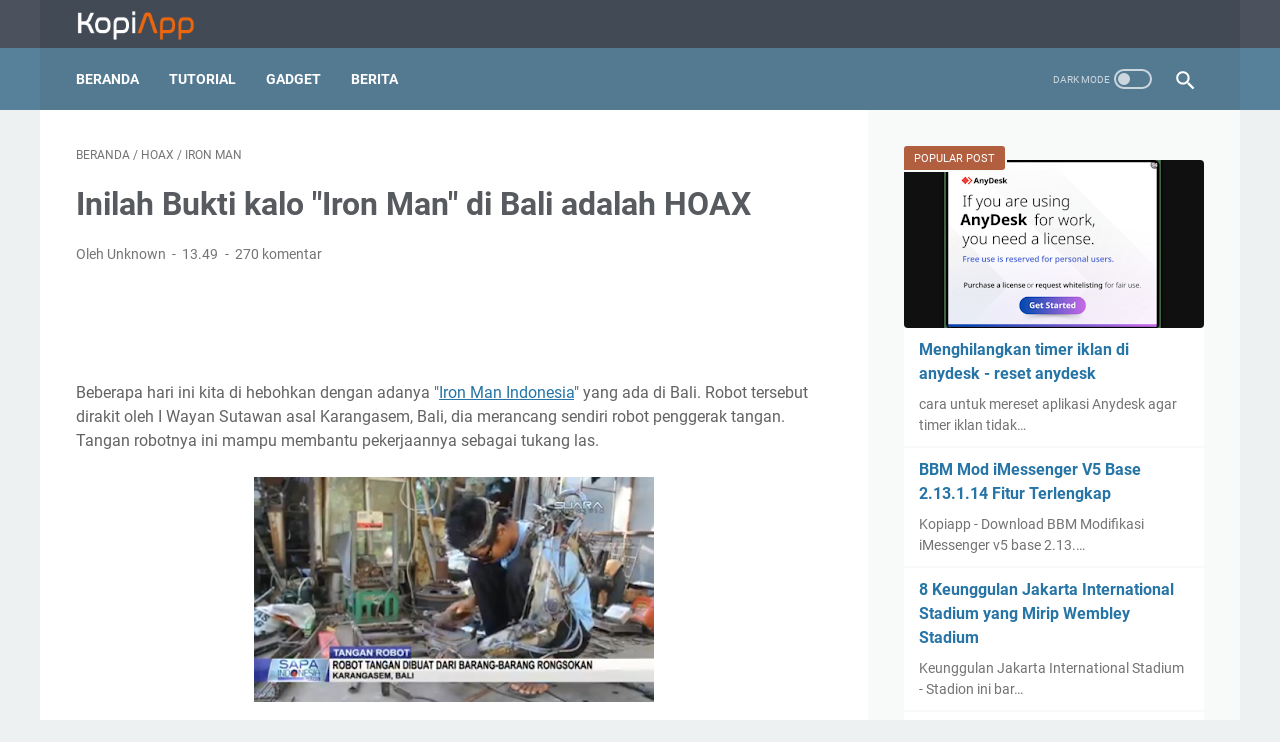

--- FILE ---
content_type: text/html; charset=UTF-8
request_url: https://www.kopiapp.com/2016/01/inilah-bukti-kalo-iron-man-di-bali-hoax.html?showComment=1453415994937
body_size: 93555
content:
<!DOCTYPE html>
<html dir='ltr' lang='id' xmlns='http://www.w3.org/1999/xhtml' xmlns:b='http://www.google.com/2005/gml/b' xmlns:data='http://www.google.com/2005/gml/data' xmlns:expr='http://www.google.com/2005/gml/expr'>
<head>
<meta content='width=device-width, initial-scale=1' name='viewport'/>
<meta content='text/html; charset=UTF-8' http-equiv='Content-Type'/>
<meta content='#424a56' name='theme-color'/>
<meta content='#424a56' name='msapplication-navbutton-color'/>
<meta content='blogger' name='generator'/>
<link href='https://www.kopiapp.com/favicon.ico' rel='icon' type='image/x-icon'/>
<link href='https://www.kopiapp.com/2016/01/inilah-bukti-kalo-iron-man-di-bali-hoax.html' rel='canonical'/>
<link rel="alternate" type="application/atom+xml" title="KopiApp - Atom" href="https://www.kopiapp.com/feeds/posts/default" />
<link rel="alternate" type="application/rss+xml" title="KopiApp - RSS" href="https://www.kopiapp.com/feeds/posts/default?alt=rss" />
<link rel="service.post" type="application/atom+xml" title="KopiApp - Atom" href="https://www.blogger.com/feeds/3486880736767437733/posts/default" />

<link rel="alternate" type="application/atom+xml" title="KopiApp - Atom" href="https://www.kopiapp.com/feeds/6554758466343241291/comments/default" />
<link href='https://blogger.googleusercontent.com/img/b/R29vZ2xl/AVvXsEjUXy9vOiOmzSRAqrufRhz7f9kLMf_uja0AMBPvQTAxd57DWj1Xfzb-scwqoBb3H40WY8rQ7Vlk3nVFFBuM0B4wi_tO249sMiKQgO7jqNBRHdIxJQmMmIQVZ7x4Cxhu9iJ2ThGsjyuswZ0/s400/Screenshot+%2528161%2529.png' rel='image_src'/>
<meta content='https://www.kopiapp.com/2016/01/inilah-bukti-kalo-iron-man-di-bali-hoax.html' property='og:url'/>
<meta content='Inilah Bukti kalo &quot;Iron Man&quot; di Bali adalah HOAX' property='og:title'/>
<meta content='Kopiapp.com menyediakan informasi bermanfaat  yang update' property='og:description'/>
<meta content='https://blogger.googleusercontent.com/img/b/R29vZ2xl/AVvXsEjUXy9vOiOmzSRAqrufRhz7f9kLMf_uja0AMBPvQTAxd57DWj1Xfzb-scwqoBb3H40WY8rQ7Vlk3nVFFBuM0B4wi_tO249sMiKQgO7jqNBRHdIxJQmMmIQVZ7x4Cxhu9iJ2ThGsjyuswZ0/w1200-h630-p-k-no-nu/Screenshot+%2528161%2529.png' property='og:image'/>
<title>Inilah Bukti kalo "Iron Man" di Bali adalah HOAX - KopiApp</title>
<meta content='Inilah Bukti kalo "Iron Man" di Bali adalah HOAX' name='keywords'/>
<meta content='summary' name='twitter:card'/>
<meta content='Inilah Bukti kalo "Iron Man" di Bali adalah HOAX' property='twitter:title'/>
<meta content='https://www.kopiapp.com/2016/01/inilah-bukti-kalo-iron-man-di-bali-hoax.html' property='twitter:url'/>
<meta content='Inilah Bukti kalo "Iron Man" di Bali adalah HOAX - KopiApp - https://www.kopiapp.com/' property='twitter:description'/>
<meta content='https://blogger.googleusercontent.com/img/b/R29vZ2xl/AVvXsEjUXy9vOiOmzSRAqrufRhz7f9kLMf_uja0AMBPvQTAxd57DWj1Xfzb-scwqoBb3H40WY8rQ7Vlk3nVFFBuM0B4wi_tO249sMiKQgO7jqNBRHdIxJQmMmIQVZ7x4Cxhu9iJ2ThGsjyuswZ0/w1200-h630-p-k-no-nu/Screenshot+%2528161%2529.png' property='twitter:image'/>
<style>
@font-face{font-family:Roboto;font-style:normal;font-weight:300;font-display:swap;src:url(https://fonts.gstatic.com/s/roboto/v20/KFOlCnqEu92Fr1MmSU5fCRc4EsA.woff2) format('woff2');unicode-range:U+0460-052F,U+1C80-1C88,U+20B4,U+2DE0-2DFF,U+A640-A69F,U+FE2E-FE2F}@font-face{font-family:Roboto;font-style:normal;font-weight:300;font-display:swap;src:url(https://fonts.gstatic.com/s/roboto/v20/KFOlCnqEu92Fr1MmSU5fABc4EsA.woff2) format('woff2');unicode-range:U+0400-045F,U+0490-0491,U+04B0-04B1,U+2116}@font-face{font-family:Roboto;font-style:normal;font-weight:300;font-display:swap;src:url(https://fonts.gstatic.com/s/roboto/v20/KFOlCnqEu92Fr1MmSU5fCBc4EsA.woff2) format('woff2');unicode-range:U+1F00-1FFF}@font-face{font-family:Roboto;font-style:normal;font-weight:300;font-display:swap;src:url(https://fonts.gstatic.com/s/roboto/v20/KFOlCnqEu92Fr1MmSU5fBxc4EsA.woff2) format('woff2');unicode-range:U+0370-03FF}@font-face{font-family:Roboto;font-style:normal;font-weight:300;font-display:swap;src:url(https://fonts.gstatic.com/s/roboto/v20/KFOlCnqEu92Fr1MmSU5fCxc4EsA.woff2) format('woff2');unicode-range:U+0102-0103,U+0110-0111,U+0128-0129,U+0168-0169,U+01A0-01A1,U+01AF-01B0,U+1EA0-1EF9,U+20AB}@font-face{font-family:Roboto;font-style:normal;font-weight:300;font-display:swap;src:url(https://fonts.gstatic.com/s/roboto/v20/KFOlCnqEu92Fr1MmSU5fChc4EsA.woff2) format('woff2');unicode-range:U+0100-024F,U+0259,U+1E00-1EFF,U+2020,U+20A0-20AB,U+20AD-20CF,U+2113,U+2C60-2C7F,U+A720-A7FF}@font-face{font-family:Roboto;font-style:normal;font-weight:300;font-display:swap;src:url(https://fonts.gstatic.com/s/roboto/v20/KFOlCnqEu92Fr1MmSU5fBBc4.woff2) format('woff2');unicode-range:U+0000-00FF,U+0131,U+0152-0153,U+02BB-02BC,U+02C6,U+02DA,U+02DC,U+2000-206F,U+2074,U+20AC,U+2122,U+2191,U+2193,U+2212,U+2215,U+FEFF,U+FFFD}@font-face{font-family:Roboto;font-style:normal;font-weight:400;font-display:swap;src:url(https://fonts.gstatic.com/s/roboto/v20/KFOmCnqEu92Fr1Mu72xKOzY.woff2) format('woff2');unicode-range:U+0460-052F,U+1C80-1C88,U+20B4,U+2DE0-2DFF,U+A640-A69F,U+FE2E-FE2F}@font-face{font-family:Roboto;font-style:normal;font-weight:400;font-display:swap;src:url(https://fonts.gstatic.com/s/roboto/v20/KFOmCnqEu92Fr1Mu5mxKOzY.woff2) format('woff2');unicode-range:U+0400-045F,U+0490-0491,U+04B0-04B1,U+2116}@font-face{font-family:Roboto;font-style:normal;font-weight:400;font-display:swap;src:url(https://fonts.gstatic.com/s/roboto/v20/KFOmCnqEu92Fr1Mu7mxKOzY.woff2) format('woff2');unicode-range:U+1F00-1FFF}@font-face{font-family:Roboto;font-style:normal;font-weight:400;font-display:swap;src:url(https://fonts.gstatic.com/s/roboto/v20/KFOmCnqEu92Fr1Mu4WxKOzY.woff2) format('woff2');unicode-range:U+0370-03FF}@font-face{font-family:Roboto;font-style:normal;font-weight:400;font-display:swap;src:url(https://fonts.gstatic.com/s/roboto/v20/KFOmCnqEu92Fr1Mu7WxKOzY.woff2) format('woff2');unicode-range:U+0102-0103,U+0110-0111,U+0128-0129,U+0168-0169,U+01A0-01A1,U+01AF-01B0,U+1EA0-1EF9,U+20AB}@font-face{font-family:Roboto;font-style:normal;font-weight:400;font-display:swap;src:url(https://fonts.gstatic.com/s/roboto/v20/KFOmCnqEu92Fr1Mu7GxKOzY.woff2) format('woff2');unicode-range:U+0100-024F,U+0259,U+1E00-1EFF,U+2020,U+20A0-20AB,U+20AD-20CF,U+2113,U+2C60-2C7F,U+A720-A7FF}@font-face{font-family:Roboto;font-style:normal;font-weight:400;font-display:swap;src:url(https://fonts.gstatic.com/s/roboto/v20/KFOmCnqEu92Fr1Mu4mxK.woff2) format('woff2');unicode-range:U+0000-00FF,U+0131,U+0152-0153,U+02BB-02BC,U+02C6,U+02DA,U+02DC,U+2000-206F,U+2074,U+20AC,U+2122,U+2191,U+2193,U+2212,U+2215,U+FEFF,U+FFFD}@font-face{font-family:Roboto;font-style:normal;font-weight:700;font-display:swap;src:url(https://fonts.gstatic.com/s/roboto/v20/KFOlCnqEu92Fr1MmWUlfCRc4EsA.woff2) format('woff2');unicode-range:U+0460-052F,U+1C80-1C88,U+20B4,U+2DE0-2DFF,U+A640-A69F,U+FE2E-FE2F}@font-face{font-family:Roboto;font-style:normal;font-weight:700;font-display:swap;src:url(https://fonts.gstatic.com/s/roboto/v20/KFOlCnqEu92Fr1MmWUlfABc4EsA.woff2) format('woff2');unicode-range:U+0400-045F,U+0490-0491,U+04B0-04B1,U+2116}@font-face{font-family:Roboto;font-style:normal;font-weight:700;font-display:swap;src:url(https://fonts.gstatic.com/s/roboto/v20/KFOlCnqEu92Fr1MmWUlfCBc4EsA.woff2) format('woff2');unicode-range:U+1F00-1FFF}@font-face{font-family:Roboto;font-style:normal;font-weight:700;font-display:swap;src:url(https://fonts.gstatic.com/s/roboto/v20/KFOlCnqEu92Fr1MmWUlfBxc4EsA.woff2) format('woff2');unicode-range:U+0370-03FF}@font-face{font-family:Roboto;font-style:normal;font-weight:700;font-display:swap;src:url(https://fonts.gstatic.com/s/roboto/v20/KFOlCnqEu92Fr1MmWUlfCxc4EsA.woff2) format('woff2');unicode-range:U+0102-0103,U+0110-0111,U+0128-0129,U+0168-0169,U+01A0-01A1,U+01AF-01B0,U+1EA0-1EF9,U+20AB}@font-face{font-family:Roboto;font-style:normal;font-weight:700;font-display:swap;src:url(https://fonts.gstatic.com/s/roboto/v20/KFOlCnqEu92Fr1MmWUlfChc4EsA.woff2) format('woff2');unicode-range:U+0100-024F,U+0259,U+1E00-1EFF,U+2020,U+20A0-20AB,U+20AD-20CF,U+2113,U+2C60-2C7F,U+A720-A7FF}@font-face{font-family:Roboto;font-style:normal;font-weight:700;font-display:swap;src:url(https://fonts.gstatic.com/s/roboto/v20/KFOlCnqEu92Fr1MmWUlfBBc4.woff2) format('woff2');unicode-range:U+0000-00FF,U+0131,U+0152-0153,U+02BB-02BC,U+02C6,U+02DA,U+02DC,U+2000-206F,U+2074,U+20AC,U+2122,U+2191,U+2193,U+2212,U+2215,U+FEFF,U+FFFD}
</style>
<script>
    //<![CDATA[
    /* template option */
    var linkMagzSetting;function optionLinkMagz(n){for(var i in linkMagzSetting)"undefined"!=linkMagzSetting[i]&&(n[i]=linkMagzSetting[i])}
    /* shinsenter/defer.js */
    !function(u,i,t){var a,r,o=[],c=/p/.test(i.readyState),s="IntersectionObserver",f=/^data-(.+)/,e="pageshow",l="lazied",d="length",n="Attribute",h="SCRIPT",m="load",v="forEach",p="has"+n,y="nodeName",b="set"+n;function g(e,n,t,o){return o=(n?i.getElementById(n):r)||i.createElement(e||h),n&&(o.id=n),t&&(o.onload=t),o}function I(e){return[].slice.call(e.attributes)}function E(e){i.head.appendChild(e)}function N(e,n){return[].slice.call((n||i).querySelectorAll(e))}function x(e){a(function(o){o=N(e||"[type=deferjs]"),function e(n,t){(n=o.shift())&&(n.parentNode.removeChild(n),(t=function(e,n,t,o,i){for(n=g(e[y]),i=0,t=I(e);i<t[d];i++)"type"!=(o=t[i]).name&&n[b](o.name,o.value);return n.text=e.text,n}(n)).src&&!t[p]("async")?(t.onload=t.onerror=e,E(t)):(E(t),e()))}()})}function C(e,n,t,o,i){for(o=0,t=I(e);o<t[d];o++)(i=f.exec(t[o].name))&&e[b](i[1],t[o].value);N("source",e)[v](C),m in e&&e[m](),n&&(e.className+=" "+n)}(a=function(e,n){c?t(e,n):o.push(e,n)}).all=x,a.js=function(n,t,e,o){a(function(e){(e=g(r,t,o)).src=n,E(e)},e)},a.css=function(n,t,e,o){a(function(e){(e=g("LINK",t,o)).rel="stylesheet",e.href=n,E(e)},e)},a.dom=function(e,n,i,r,c){a(function(t,n){function o(e){r&&!1===r(e)||C(e,i)}n=s in u?(t=new u[s](function(e){e[v](function(e,n){e.isIntersecting&&(n=e.target)&&(t.unobserve(n),o(n))})},c)).observe.bind(t):o,N(e||"[data-src]")[v](function(e){e[p](l)||(e[b](l,e[y]),n(e))})},n)},a.reveal=C,u.addEventListener("on"+e in u?e:m,function(){for(c=!x();o[0];)a(o.shift(),o.shift())}),u.Defer=a}(this,document,setTimeout);
    //]]>
</script>
<noscript><style>#iklan-tengah1,#iklan-tengah2,#iklan-atas,#iklan-bawah,#matched-content,#iklan-infeed{display:none;}</style></noscript>
<style id='page-skin-1' type='text/css'><!--
/* -----------------------------------------------
Blogger Template Style
Name:     linkmagz
Version:  3.2.0
Designer: Mas Sugeng
----------------------------------------------- */
html{font:normal normal 16px Helvetica, Arial, sans-serif}body{background:#edf1f2;color:#636363;font-family:Roboto,Arial,sans-serif}.buttonDownload{background:#2675A6}a:link,.toc button{text-decoration:none;transition:all .2s;color:#2675A6}a:visited{color:#2675A6}a:hover{color:#636363}#sidebar-wrap a:link{color:#2675A6}#sidebar-wrap a:visited{color:#2675A6}#sidebar-wrap a:hover{color:#636363}#sidebar-wrap ul li::before{border:3px solid #2675A6}#footer-content,#header-content,.navmenu,.menu-sticky,#footer-widget-html,#wrapper{max-width:1200px}#header-wrap{transition:all .2s;background:#4b525d}#header-content,#navmenu-sidebar-closebtn{transition:all .2s;background:#424a56}#header-outer #header-content{min-height:48px}#navmenu-wrap,#navmenu-wrap-sticky{transition:all .2s;background:#57809a}#header-outer .navmenu .nav-outer{min-height:62px}#header-outer .menu-sticky .nav-outer::after,#header-outer .navmenu .nav-outer::after{content:'';min-height:inherit;font-size:0}#header .widget img{max-height:33px}.navmenu,.menu-sticky{transition:all .2s;background:#547A92}#navmenu-sidebar-body ul li a{color:#636363}#navmenu-sidebar-body ul li a:hover{color:#2675A6}.ms-submenu-button::after{border-color:#636363 transparent transparent}.ms-submenu-button.ms-submenu-shown::after{border-color:transparent transparent #636363}#goTop,.comments .comments-content .icon.blog-author::after{transition:all .2s;color:#FFFFFF;background:#547A92}#goTop::after{transition:all .2s;border-top:2px solid #FFFFFF;border-right:2px solid #FFFFFF}#content-wrap,#content-wrap-produk-index,#navmenu-sidebar-body,#wrapper{transition:all .2s;background:#ffffff}#sidebar-wrap{transition:all .2s;background:#f8fafa}.PopularPosts .popular-post-widget-title h3.title,.PopularPosts .popular-post-widget-title h2.title{transition:all .2s;box-shadow:0 0 0 2px #f8fafa}.html-jasa .normalwidget-title h3.title,.html-produk .normalwidget-title h3.title,.html-jasa .normalwidget-title h2.title,.html-produk .normalwidget-title h2.title,.latestposts-title h2,#ms-related-post p.ms-title,.share-this-pleaseeeee{transition:all .2s;background:#ffffff}.FeaturedPost h3.title,.FeaturedPost h2.title{transition:all .2s;box-shadow:0 0 0 2px #ffffff}.normalwidget-title h3.title,.normalwidget-title h2.title{transition:all .2s;background:#f8fafa}a.blog-pager-older-link::after,a.blog-pager-newer-link::before{border:solid #FFFFFF}.blog-pager a.js-load,.blog-pager span.js-loaded,.blog-pager span.js-loading,.blog-pager a.blog-pager-older-link,.blog-pager a.blog-pager-newer-link,.blog-pager a.js-load:visited,.blog-pager a.blog-pager-older-link:visited,.blog-pager a.blog-pager-newer-link:visited{transition:all .2s;background:#b15f3e;color:#FFFFFF !important}.js-loading::after{border:2px solid #FFFFFF}.blog-pager a.js-load:hover,.blog-pager span.js-loaded:hover,.blog-pager span.js-loading:hover,a.blog-pager-newer-link:hover,a.blog-pager-older-link:hover{background:#925035}#social-button .widget,#header .widget,#header .widget a,#navmenu-sidebar-closebtn .closebtn,#navmenu-sidebar-closebtn .closebtn-title{color:#FFFFFF}#header .widget p.title-description{color:#FFFFFF}.social-icon{transition:all .2s;background:#424a56}.navmenu-content,.navmenu-button,.navmenu-content>ul>li>a{color:#FFFFFF}.navmenu-button div{transition:all .2s;background-color:#FFFFFF}.navmenu-content>ul>li>a::before{transition:all .2s;background:#FFFFFF}.navmenu-content>ul>li.has-sub>a::after{border-bottom:1px solid #FFFFFF;border-left:1px solid #FFFFFF}.darkmode-switch .switch-title{color:#FFFFFF}.darkmode-switch .slider{border:2px solid #FFFFFF}.darkmode-switch .slider:before{transition:all .2s;background:#FFFFFF}.darkmode-switch .switch:hover .slider:before{background:#FFFFFF}.iconsearch-label{transition:all .2s;background:#547A92}.iconsearch-label path{fill:#FFFFFF}.FeaturedPost h3.title,.PopularPosts .popular-post-widget-title h3.title,.FeaturedPost h2.title,.PopularPosts .popular-post-widget-title h2.title{transition:all .2s;color:#FFFFFF;background:#b15f3e}.normalwidget-title::after{transition:all .2s;background:#f0f4f4}.normalwidget-title h3.title,.normalwidget-title h2.title{color:#707070}.html-jasa .normalwidget-title::after,.html-produk .normalwidget-title::after,.latestposts-title::after{transition:all .2s;background:#f8fafa}.html-jasa .normalwidget-title h3.title,.html-produk .normalwidget-title h3.title,.html-jasa .normalwidget-title h2.title,.html-produk .normalwidget-title h2.title,.latestposts-title h2{color:#707070}.post-title,.post-title a{color:#575a5f}.post-title a:hover{color:#2675A6}.breadcrumbs,.breadcrumbs a,.post-info,.post-info a{color:#757575}.breadcrumbs a:hover,.post-info a:hover{color:#2675A6}#content-wrap-produk-index b.info-produk,.img-thumbnail .label-info a,.img-thumbnail .label-info a:visited,.img-thumbnail .label-info a:hover{transition:all .2s;background:#547A92;color:#FFFFFF !important}.FeaturedPost .post-summary,.FeaturedPost .post-summary .featured-info{transition:all .2s;background:#f8fafa}@media only screen and (max-width:600px){.FeaturedPost .post-summary{background:#ffffff}}.FeaturedPost .featured-img-bg{transition:all .2s;background:#ffffff}.FeaturedPost h2 a,.FeaturedPost h3 a{color:#575a5f}.FeaturedPost h2 a:hover,.FeaturedPost h3 a:hover{color:#2675A6}.FeaturedPost p.featured-desc{color:#636363}p.featured-more a:link,p.featured-more a:visited{transition:all .2s;color:#FFFFFF !important;background:#b15f3e}p.featured-more a:hover{background:#925035}.sidebar ul li::before{border:3px solid #2675A6}.sidebar ol li::before{color:#2675A6}.PopularPosts .popular-post-info{transition:all .2s;background:#ffffff}.PopularPosts .popular-post-snippet{color:#737373}.PopularPosts .popular-post-title a{color:#575a5f}.PopularPosts .popular-post-title a:hover{color:#2675A6}.Profile{color:#737373}.Profile .individual,.Profile .team{transition:all .2s;background:#ffffff}.Profile .individual .profile-link{border:1px solid #2675A6;color:#2675A6}.Profile .individual .profile-link:hover{border:1px solid #575a5f;color:#575a5f}.Profile .profile-link-author{color:#2675A6}.Profile .profile-link-author:hover{color:#575a5f}.Profile .location path{fill:#737373}.label-size a.label-name{border:1px solid #2675A6}.label-size a.label-name:hover{border:1px solid #636363}#footer-widget-html{background:#4b525d;color:#FFFFFF}#footer-outer{transition:all .2s;background:#4b525d}#footer-content{transition:all .2s;background:#424a56;color:#FFFFFF}#footer-content a{color:#FFFFFF}#footer-content a:hover{color:#dddddd}
/* ini normalize.css v8.0.1 | MIT License | github.com/necolas/normalize.css */html{line-height:1.15;-webkit-text-size-adjust:100%}body{margin:0}main{display:block}h1{font-size:2em;margin:.67em 0}hr{-webkit-box-sizing:content-box;box-sizing:content-box;height:0;overflow:visible}pre{font-family:monospace,monospace;font-size:1em}a{background-color:transparent}abbr[title]{border-bottom:0;text-decoration:underline;-webkit-text-decoration:underline dotted;text-decoration:underline dotted}b,strong{font-weight:bolder}code,kbd,samp{font-family:monospace,monospace;font-size:1em}small{font-size:80%}sub,sup{font-size:75%;line-height:0;position:relative;vertical-align:baseline}sub{bottom:-0.25em}sup{top:-0.5em}img{border-style:none}button,input,optgroup,select,textarea{font-family:inherit;font-size:100%;line-height:1.15;margin:0}button,input{overflow:visible}button,select{text-transform:none}button,[type=button],[type=reset],[type=submit]{-webkit-appearance:button}button::-moz-focus-inner,[type=button]::-moz-focus-inner,[type=reset]::-moz-focus-inner,[type=submit]::-moz-focus-inner{border-style:none;padding:0}button:-moz-focusring,[type=button]:-moz-focusring,[type=reset]:-moz-focusring,[type=submit]:-moz-focusring{outline:1px dotted ButtonText}fieldset{padding:.35em .75em .625em}legend{-webkit-box-sizing:border-box;box-sizing:border-box;color:inherit;display:table;max-width:100%;padding:0;white-space:normal}progress{vertical-align:baseline}textarea{overflow:auto}[type=checkbox],[type=radio]{-webkit-box-sizing:border-box;box-sizing:border-box;padding:0}[type=number]::-webkit-inner-spin-button,[type=number]::-webkit-outer-spin-button{height:auto}[type=search]{-webkit-appearance:textfield;outline-offset:-2px}[type=search]::-webkit-search-decoration{-webkit-appearance:none}::-webkit-file-upload-button{-webkit-appearance:button;font:inherit}details{display:block}summary{display:list-item}template{display:none}[hidden]{display:none}body.darkmode{background:#353535;color:#eee}body.darkmode a:link,body.darkmode .toc button{color:#a3daef;-webkit-transition:all .2s;transition:all .2s}body.darkmode a:visited{color:#a3daef}body.darkmode a:hover{color:#fff}body.darkmode #sidebar-wrap a:link{color:#eee}body.darkmode #sidebar-wrap a:visited{color:#eee}body.darkmode #sidebar-wrap a:hover{color:#fff}body.darkmode #header-wrap{background:#2b2b2b}body.darkmode #header-content,body.darkmode #navmenu-sidebar-closebtn{background:#232323}body.darkmode #navmenu-wrap,body.darkmode #navmenu-wrap-sticky{background:#2f2f2f}body.darkmode .navmenu,body.darkmode .menu-sticky{background:#2b2b2b}body.darkmode #navmenu-sidebar-body ul li a,body.darkmode .navmenu-content li li a{color:#eee}body.darkmode #navmenu-sidebar-body ul li a:hover{color:#fff}body.darkmode .ms-submenu-button::after{border-color:#eee transparent transparent}body.darkmode .ms-submenu-button.ms-submenu-shown::after{border-color:transparent transparent #eee}body.darkmode #sidebar-wrap{background:#2f2f2f}body.darkmode .PopularPosts .popular-post-widget-title h3.title,body.darkmode .PopularPosts .popular-post-widget-title h2.title{-webkit-box-shadow:0 0 0 2px #2f2f2f;box-shadow:0 0 0 2px #2f2f2f}body.darkmode .normalwidget-title h3.title,body.darkmode .normalwidget-title h2.title{background:#2f2f2f}body.darkmode #wrapper,body.darkmode #content-wrap,body.darkmode #content-wrap-produk-index,body.darkmode #navmenu-sidebar-body,body.darkmode .latestposts-title h2,body.darkmode .html-produk .normalwidget-title h3.title,body.darkmode .html-jasa .normalwidget-title h3.title,body.darkmode .html-produk .normalwidget-title h2.title,body.darkmode .html-jasa .normalwidget-title h2.title,body.darkmode .share-this-pleaseeeee,body.darkmode #ms-related-post p.ms-title,body.darkmode .FeaturedPost .featured-img-bg,body.darkmode .PopularPosts .popular-post-info,body.darkmode .Profile .individual,body.darkmode .Profile .team{background:#323232}body.darkmode .FeaturedPost h3.title,body.darkmode .FeaturedPost h2.title{-webkit-box-shadow:0 0 0 2px #323232;box-shadow:0 0 0 2px #323232}body.darkmode #header .widget a,body.darkmode #header .widget,body.darkmode #navmenu-sidebar-closebtn .closebtn,body.darkmode #navmenu-sidebar-closebtn .closebtn-title{color:#eee}body.darkmode #header .widget p.title-description{color:#bbb}body.darkmode .navmenu-content>ul>li>a,body.darkmode .navmenu-button{color:#eee}body.darkmode .navmenu-button div{background-color:#eee}body.darkmode .navmenu-content>ul>li>a::before{background:#eee}body.darkmode .navmenu-content>ul>li.has-sub>a::after{border-bottom:1px solid #eee;border-left:1px solid #eee}body.darkmode .navmenu-content li li.has-sub::after{border-bottom:1px solid #eee;border-right:1px solid #eee}body.darkmode .navmenu-content ul li ul{background:#4a4a4a}body.darkmode .navmenu-content>ul>li>ul:before{border-bottom-color:#4a4a4a}body.darkmode .navmenu-content li li a:before{background:#eee}body.darkmode #social-button .social-icon{background:#232323}body.darkmode #social-button .social-icon:hover{background:#353535}body.darkmode .iconsearch-label{background:#2b2b2b}body.darkmode .iconsearch-label:hover{background:#000}body.darkmode .iconsearch-label path{fill:#eee}body.darkmode .darkmode-switch .switch{opacity:1}body.darkmode .darkmode-switch .switch-title{color:#bbb;opacity:1}body.darkmode .darkmode-switch .slider{border:2px solid #bbb}body.darkmode .darkmode-switch .slider:before{background:#eee}body.darkmode .darkmode-switch .switch:hover .slider:before{background:#fff}body.darkmode .normalwidget-title::after{background:#383838}body.darkmode .normalwidget-title h3.title,body.darkmode .normalwidget-title h2.title{color:#eee}body.darkmode .latestposts-title::after,body.darkmode .html-produk .normalwidget-title::after,body.darkmode .html-jasa .normalwidget-title::after{background:#383838}body.darkmode .latestposts-title h2,body.darkmode .html-produk .normalwidget-title h3.title,body.darkmode .html-jasa .normalwidget-title h3.title,body.darkmode .html-produk .normalwidget-title h2.title,body.darkmode .html-jasa .normalwidget-title h2.title{color:#eee}body.darkmode .post-title,body.darkmode .post-title a{color:#eee}body.darkmode .post-title a:hover{color:#fff}body.darkmode .post-info,body.darkmode .post-info a,body.darkmode .breadcrumbs,body.darkmode .breadcrumbs a{color:#bbb}body.darkmode .post-info a:hover,body.darkmode .breadcrumbs a:hover{color:#fff}body.darkmode .FeaturedPost .post-summary,body.darkmode .FeaturedPost .post-summary .featured-info{background:#2f2f2f}@media only screen and (max-width:600px){body.darkmode .FeaturedPost .post-summary{background:#323232}}body.darkmode .FeaturedPost h3 a,body.darkmode .FeaturedPost h2 a{color:#eee}body.darkmode .FeaturedPost h3 a:hover,body.darkmode .FeaturedPost h2 a:hover{color:#fff}body.darkmode .FeaturedPost p.featured-desc{color:#eee}body.darkmode #sidebar-wrap ul li::before{border:3px solid #eee}body.darkmode #sidebar-wrap ol li::before{color:#eee}body.darkmode .PopularPosts .popular-post-snippet{color:#bbb}body.darkmode .PopularPosts .popular-post-title a{color:#eee}body.darkmode .PopularPosts .popular-post-title a:hover{color:#fff}body.darkmode .Profile{color:#eee}body.darkmode .Profile .individual .profile-link{border:1px solid #eee;color:#eee}body.darkmode .Profile .individual .profile-link:hover{border:1px solid #fff;color:#fff}body.darkmode .Profile .profile-link-author{color:#eee}body.darkmode .Profile .profile-link-author:hover{color:#fff}body.darkmode .Profile .location path{fill:#eee}body.darkmode .FollowByEmail{background:#2d2d2d;color:#bbb}body.darkmode .FollowByEmail ::-webkit-input-placeholder{color:#666;opacity:.9}body.darkmode .FollowByEmail ::-moz-placeholder{color:#666;opacity:.9}body.darkmode .FollowByEmail :-ms-input-placeholder{color:#666;opacity:.9}body.darkmode .FollowByEmail ::-ms-input-placeholder{color:#666;opacity:.9}body.darkmode .FollowByEmail ::placeholder{color:#666;opacity:.9}body.darkmode .FollowByEmail .follow-by-email-address{background:#fff}body.darkmode .label-size a.label-name{border:1px solid #eee}body.darkmode .label-size a.label-name:hover{border:1px solid #fff}body.darkmode iframe.blogger-comment-from-post{padding:0 10px;background:#fff;-webkit-box-sizing:border-box;box-sizing:border-box}body.darkmode #footer-outer{background:#313131}body.darkmode #footer-content{background:#282828;color:#eee}body.darkmode #footer-content a{color:#eee}body.darkmode #footer-content a:hover{color:#fff}body{font-size:16px;font-size:1rem;line-height:1.5;padding:0;margin:0;overflow-y:scroll;position:relative}blockquote{background:rgba(153,163,173,0.08);border-left:5px solid rgba(121,128,136,0.07);padding:15px 20px;font-style:italic;margin:20px 0 20px 32px;margin:1.25rem 0 1.25rem 2rem}@media only screen and (max-width:480px){blockquote{margin:1.25rem 0 1.25rem 0;padding:10px 15px}}blockquote[style]{background:transparent;border-left:0 solid transparent;font-style:normal}ul,ol{margin:20px 0 20px 0;margin:1.25rem 0 1.25rem 0;padding-left:48px;padding-left:3rem}@media only screen and (max-width:480px){ul,ol{padding-left:1.25rem}}ul ul,ol ol{margin:8px 0 8px 0;margin:.5rem 0 .5rem 0}li ul,li ol{margin:12px 0;margin:.75rem 0}:not(pre)>code{background:rgba(232,191,115,0.08);padding:3px 6px}pre{word-break:break-word;white-space:pre-wrap;background:rgba(232,191,115,0.08);border-left:5px solid rgba(245,228,194,0.17);padding:15px 20px;margin:20px 0;margin:1.25rem 0}.lazyload{-webkit-transition:opacity 200ms ease-in-out;transition:opacity 200ms ease-in-out;opacity:0}.lazyload+.lazy-loading{-webkit-animation-duration:1.25s;animation-duration:1.25s;-webkit-animation-fill-mode:forwards;animation-fill-mode:forwards;-webkit-animation-iteration-count:infinite;animation-iteration-count:infinite;-webkit-animation-name:placeHolderShimmer;animation-name:placeHolderShimmer;-webkit-animation-timing-function:ease-in-out;animation-timing-function:ease-in-out;background:#d7dee0;background:-webkit-gradient(linear,left top,right top,color-stop(10%,#d7dee0),color-stop(18%,#c8cecf),color-stop(33%,#d7dee0));background:linear-gradient(to right,#d7dee0 10%,#c8cecf 18%,#d7dee0 33%);background-size:200% 100% !important;-webkit-transition:opacity 200ms ease-in-out;transition:opacity 200ms ease-in-out;position:absolute;top:0;left:0;bottom:0;right:0;opacity:1}
.lazyload.loaded{opacity:1}.lazyload.loaded+.lazy-loading{opacity:0}@-webkit-keyframes placeHolderShimmer{0%{background-position:100% 0}100%{background-position:-100% 0}}@keyframes placeHolderShimmer{0%{background-position:100% 0}100%{background-position:-100% 0}}.template-settings,.custom-css,.custom-javascript-footer{display:none}@-webkit-keyframes smallslide{100%{padding-left:8px}}@keyframes smallslide{100%{padding-left:8px}}.navbarrr,.quickedit,.BlogSearch h3{display:none}iframe{max-width:100%}table,img{max-width:100%;height:auto}table[border="1"]{border-collapse:collapse}table[border="1"] td{vertical-align:top;text-align:left;font-size:14px;font-size:.875rem;padding:3px 10px;border:1px solid rgba(0,0,0,0.23)}table[border="1"] th{vertical-align:top;text-align:center;font-size:14px;font-size:.875rem;font-weight:bold;padding:5px 10px;border:1px solid rgba(0,0,0,0.23)}.post-body{word-wrap:break-word}.post-body a:link{text-decoration:underline}.post-body a[imageanchor]{display:inline-block}.post-body a[style="margin-left: 1em; margin-right: 1em;"]{margin:0 !important;display:inline-block}.post-body iframe{max-width:100%;display:block;margin:0 auto}.post-body table.tr-caption-container{margin-bottom:16px;margin-bottom:1rem;position:relative;overflow:hidden}.post-body td.tr-caption{font-size:12px;font-size:.75rem;position:absolute;bottom:0;right:0;background:rgba(0,0,0,0.5);padding:3px 10px;color:#fff;border-radius:6px 0 0 0;word-break:break-word}.post-body table.tr-caption-container a,.post-body table.tr-caption-container img{display:block;margin-bottom:0 !important}.post-body>.YOUTUBE-iframe-video{width:474px}.youtube-responsive{overflow:hidden;position:relative;width:100%}.youtube-responsive iframe{position:absolute;top:0;left:0;width:100%;height:100%}.youtube-responsive::after{padding-top:56.25%;display:block;content:""}@media only screen and (max-width:480px){.youtube-responsive{margin:0 -22px;width:100vw}}@media only screen and (max-width:480px){.post-body>img.fullwidth,.post-body div img.fullwidth{width:100vw;max-width:100vw;margin:0 -22px !important}.post-body .tr-caption-container.fullwidth{margin-right:-22px !important;margin-left:-22px !important;width:100vw;max-width:100vw}.post-body .tr-caption-container.fullwidth img{width:100vw;max-width:100vw;margin:0 !important}.post-body a[imageanchor],table.tr-caption-container{float:none !important;margin-left:auto !important;margin-right:auto !important}.post-body .separator>a{margin-left:auto !important;margin-right:auto !important}}.CSS_LIGHTBOX{z-index:9999 !important}.CSS_LAYOUT_COMPONENT{color:transparent}.skip-to-link{display:inline-block;background:#a0520f;color:#fff !important;text-decoration:none !important;left:0;top:0;padding:3px 10px;position:absolute;z-index:1000;-webkit-transform:translateY(-100%);transform:translateY(-100%);-webkit-transition:-webkit-transform .3s;transition:-webkit-transform .3s;transition:transform .3s;transition:transform .3s,-webkit-transform .3s;outline:0;border-radius:4px;border:2px solid #fff}.skip-to-link:focus{-webkit-transform:translateY(0);transform:translateY(0)}.screen-reader-text{border:0;height:0;position:absolute;width:0;top:0;overflow:hidden}a.read-more-link,p.featured-more a{position:relative}#header-outer{width:100%}#header-outer #header-wrap{width:100%}#header-outer #header-content{position:relative;margin:0 auto;padding:0 36px;-webkit-box-sizing:border-box;box-sizing:border-box;display:-webkit-box;display:-ms-flexbox;display:flex;-webkit-box-orient:horizontal;-webkit-box-direction:normal;-ms-flex-flow:row wrap;flex-flow:row wrap;-webkit-box-align:center;-ms-flex-align:center;align-items:center;-webkit-box-pack:end;-ms-flex-pack:end;justify-content:flex-end}@media only screen and (max-width:900px){#header-outer #header-content{padding:3px 30px}}@media only screen and (max-width:480px){#header-outer #header-content{padding:22px 22px 12px}}#header-outer #header-content:after{content:"";min-height:inherit;font-size:0;display:block}@media only screen and (max-width:480px){#header-outer #header-content:after{min-height:0}}#header-outer #navmenu-wrap{width:100%}#header-outer .menu-sticky .nav-outer{min-height:52px}#header-outer .navmenu,#header-outer .menu-sticky{margin:0 auto;padding:0 36px;-webkit-box-sizing:border-box;box-sizing:border-box}#header-outer .navmenu .nav-outer,#header-outer .menu-sticky .nav-outer{display:-webkit-box;display:-ms-flexbox;display:flex;-webkit-box-orient:horizontal;-webkit-box-direction:normal;-ms-flex-flow:row wrap;flex-flow:row wrap;-webkit-box-align:center;-ms-flex-align:center;align-items:center;-webkit-box-pack:start;-ms-flex-pack:start;justify-content:flex-start}@media only screen and (max-width:900px){#header-outer .navmenu,#header-outer .menu-sticky{padding:0 30px}}@media only screen and (max-width:480px){#header-outer .navmenu,#header-outer .menu-sticky{padding:0 22px}}#header-outer #navmenu-wrap-sticky{position:fixed;width:100%;z-index:9;top:0;left:0;right:0;-webkit-transform:translateY(-101%);transform:translateY(-101%);-webkit-transition:-webkit-transform .2s ease-in-out;transition:-webkit-transform .2s ease-in-out;transition:transform .2s ease-in-out;transition:transform .2s ease-in-out,-webkit-transform .2s ease-in-out;-webkit-backface-visibility:hidden;backface-visibility:hidden}#header-outer #navmenu-wrap-sticky.navsticky-show{-webkit-transform:translateY(0);transform:translateY(0);-webkit-transition:-webkit-transform .2s ease-in-out;transition:-webkit-transform .2s ease-in-out;transition:transform .2s ease-in-out;transition:transform .2s ease-in-out,-webkit-transform .2s ease-in-out;display:table}#header{display:-webkit-box;display:-ms-flexbox;display:flex;-webkit-box-orient:horizontal;-webkit-box-direction:normal;-ms-flex-flow:row wrap;flex-flow:row wrap;-webkit-box-flex:1;-ms-flex:1 1 50%;flex:1 1 50%;max-width:50%;min-width:0;-webkit-box-align:center;-ms-flex-align:center;align-items:center}@media only screen and (max-width:480px){#header{-webkit-box-flex:1;-ms-flex:1 1 100%;flex:1 1 100%;max-width:100%;text-align:center;margin-bottom:10px}}#header .widget{display:-webkit-box;display:-ms-flexbox;display:flex;-webkit-box-orient:horizontal;-webkit-box-direction:normal;-ms-flex-flow:row wrap;flex-flow:row wrap;-webkit-box-flex:1;-ms-flex:1 1 auto;flex:1 1 auto;min-width:0;-webkit-box-align:center;-ms-flex-align:center;align-items:center}@media only screen and (max-width:480px){#header .widget{-webkit-box-flex:1;-ms-flex:1 1 100%;flex:1 1 100%}}@media only screen and (max-width:480px){#header .widget .blog-title-wrap{margin:0 auto}}#header .widget a{-webkit-transition:all .2s;transition:all .2s}@media only screen and (max-width:480px){#header .widget a{-webkit-box-flex:1;-ms-flex:1 1 100%;flex:1 1 100%}}@media only screen and (max-width:480px){#header .widget>h1.blog-title,#header .widget>h2.blog-title{-webkit-box-flex:1;-ms-flex:1 1 100%;flex:1 1 100%}}#header .widget h1.blog-title,#header .widget h2.blog-title{margin:5px 25px 5px 0;text-transform:uppercase;font-size:28px;font-size:1.75rem;padding:0;line-height:32px;line-height:2rem}@media only screen and (max-width:480px){#header .widget h1.blog-title,#header .widget h2.blog-title{margin:0;text-align:center}}#header .widget p.title-description{font-size:14px;font-size:.875rem;margin:5px 0}@media only screen and (max-width:480px){#header .widget p.title-description{-webkit-box-flex:1;-ms-flex:1 1 100%;flex:1 1 100%;margin-top:8px;margin-bottom:0;text-align:center}}#header .widget img{display:block;width:auto;margin:5px 25px 5px 0}@media only screen and (max-width:480px){#header .widget img{display:block;margin:0 auto;max-width:100%}}#header .widget .hide-title .blog-title{text-indent:-9999px;visibility:hidden;margin:0;padding:0;height:0}.navmenu-content{text-transform:uppercase;font-size:14px;font-size:.875rem;-webkit-box-flex:1;-ms-flex:1 1 75%;flex:1 1 75%;min-width:0;-webkit-box-ordinal-group:2;-ms-flex-order:1;order:1}@media only screen and (max-width:900px){.navmenu-content{display:none}}.navmenu-content ul{list-style:none;margin:0;padding:0}.navmenu-content>ul{display:-webkit-box;display:-ms-flexbox;display:flex;-webkit-box-orient:horizontal;-webkit-box-direction:normal;-ms-flex-flow:row wrap;flex-flow:row wrap}.navmenu-content>ul>li{position:relative;-webkit-transition-duration:.2s;transition-duration:.2s;font-weight:bold;margin:0 30px 0 0;padding:0}.navmenu-content>ul>li>a::before{position:absolute;bottom:12px;left:0;content:"";display:block;width:0;height:2px;-webkit-transition:width .2s;transition:width .2s}.navmenu-content>ul>li>a{line-height:42px;display:inline-block;position:relative}.navmenu-content>ul>li.has-sub>a{padding-right:13px}.navmenu-content>ul>li.has-sub:hover>a::before{width:calc(100% - 13px);-webkit-transition:width .2s;transition:width .2s}.navmenu-content>ul>li:hover>a::before{width:100%;-webkit-transition:width .2s;transition:width .2s}.navmenu-content>ul>li.has-sub>a::after{width:4px;content:"";height:4px;-webkit-transform:rotate(-45deg);transform:rotate(-45deg);position:absolute;top:16px;right:0}.navmenu-content>ul>li a:hover{cursor:pointer}.navmenu-content ul li ul{background:#fff;padding:12px 0;-webkit-box-shadow:0 5px 20px rgba(99,99,99,0.11);box-shadow:0 5px 20px rgba(99,99,99,0.11);border-radius:5px;visibility:hidden;opacity:0;min-width:100px;position:absolute;z-index:6;-webkit-transition:all .2s ease;transition:all .2s ease;top:42px;left:0;-webkit-transform:translateY(10px);transform:translateY(10px);-webkit-transition:visibility .2s ease,-webkit-transform .2s ease;transition:visibility .2s ease,-webkit-transform .2s ease;transition:visibility .2s ease,transform .2s ease;transition:visibility .2s ease,transform .2s ease,-webkit-transform .2s ease;-webkit-box-orient:vertical;-webkit-box-direction:normal;-ms-flex-flow:column wrap;flex-flow:column wrap}
.navmenu-content>ul>li>ul::before{content:"";display:block;position:absolute !important;left:10px;top:-12px;bottom:100%;width:0;height:0;border-bottom:6px solid #fff;border-top:6px solid transparent;border-left:6px solid transparent;border-right:6px solid transparent}.navmenu-content li li a{color:#666;position:relative;line-height:35px;display:inline-block}.navmenu-content li li{display:block;padding:0 24px;position:relative;text-transform:none;font-weight:normal;-webkit-transition-duration:.2s;transition-duration:.2s;float:none;white-space:nowrap;text-overflow:ellipsis;min-width:150px}.navmenu-content ul li:hover>ul,.navmenu-content ul li ul:hover,.navmenu-content ul li ul:focus{visibility:visible;opacity:1;-webkit-transform:translateY(0);transform:translateY(0);-webkit-transition:opacity .2s ease,visibility .2s ease,-webkit-transform .2s ease;transition:opacity .2s ease,visibility .2s ease,-webkit-transform .2s ease;transition:opacity .2s ease,visibility .2s ease,transform .2s ease;transition:opacity .2s ease,visibility .2s ease,transform .2s ease,-webkit-transform .2s ease}.navmenu-content ul li:focus-within>ul{visibility:visible;opacity:1;-webkit-transform:translateY(0);transform:translateY(0);-webkit-transition:opacity .2s ease,visibility .2s ease,-webkit-transform .2s ease;transition:opacity .2s ease,visibility .2s ease,-webkit-transform .2s ease;transition:opacity .2s ease,visibility .2s ease,transform .2s ease;transition:opacity .2s ease,visibility .2s ease,transform .2s ease,-webkit-transform .2s ease}.navmenu-content ul ul li a:hover{cursor:pointer}.navmenu-content li li a::before{position:absolute;bottom:8px;left:0;content:"";display:block;width:0;height:2px;opacity:.15;background:#787d84;-webkit-transition:width .2s;transition:width .2s}.navmenu-content li li:hover>a::before{width:100%;-webkit-transition:width .2s;transition:width .2s}.navmenu-content li li.has-sub::after{border-bottom:1px solid #77858f;border-right:1px solid #77858f;width:4px;content:"";height:4px;-webkit-transform:rotate(-45deg);transform:rotate(-45deg);position:absolute;top:14px;right:15px}.navmenu-content ul li ul li{clear:both}.navmenu-content ul ul ul{top:0;margin-left:100%;-webkit-transform:translateX(-10px);transform:translateX(-10px)}.nav-secondary{-webkit-box-ordinal-group:3;-ms-flex-order:2;order:2;-webkit-box-flex:1;-ms-flex:1 1 auto;flex:1 1 auto;min-width:0;display:-webkit-box;display:-ms-flexbox;display:flex;-webkit-box-pack:end;-ms-flex-pack:end;justify-content:flex-end}.menu-sticky .navmenu-content>ul>li>a,.menu-sticky .navmenu-content li li a{outline:0}.navmenu-button{display:none}@media only screen and (max-width:900px){.navmenu-button{display:block;background:transparent;height:48px;width:48px;padding:0;margin:0;border:0;cursor:pointer;outline:0}}.navmenu-button div{width:24px;height:3px;border-radius:2px;margin-bottom:5px}.navmenu-button div:last-child{margin-bottom:0;width:17px}#navmenu-overlay{display:none;position:fixed;z-index:22;top:0;left:0;width:100%;height:100%;height:100vh;background-color:rgba(0,0,0,0.85)}@media only screen and (max-width:900px){.navmenu-activated #navmenu-overlay{display:block}.navmenu-activated #navmenu-sidebar{-webkit-transform:translateX(0);transform:translateX(0)}}#navmenu-sidebar{display:none;position:fixed;width:80%;z-index:24;height:100%;height:100vh;top:0;left:0;-webkit-transform:translateX(-101%);transform:translateX(-101%);-webkit-transition:-webkit-transform .2s ease-in-out;transition:-webkit-transform .2s ease-in-out;transition:transform .2s ease-in-out;transition:transform .2s ease-in-out,-webkit-transform .2s ease-in-out}@media only screen and (max-width:900px){#navmenu-sidebar{display:block}}#navmenu-sidebar-body{padding:110px 22px 22px;overflow-y:auto;height:100%;-webkit-box-sizing:border-box;box-sizing:border-box}#navmenu-sidebar-body ul{margin:0;padding:0}#navmenu-sidebar-body ul ul{-webkit-transition:height .2s;transition:height .2s;margin:0 0 5px 10px;padding:0}#navmenu-sidebar-body ul li{position:relative;list-style:none;display:block;font-weight:bold;text-transform:uppercase}#navmenu-sidebar-body ul li ul li{list-style:none;display:block;font-weight:normal;text-transform:none;font-size:14px;font-size:.875rem}#navmenu-sidebar-body ul li a{display:block;padding:13px 0;font-size:14px;font-size:.875rem;outline:0}#navmenu-sidebar-body ul li li a{padding:8px 0}#navmenu-sidebar-body ul li .ms-submenu-button{background:rgba(165,165,165,0.1);border-radius:20px;padding:2px 0;position:absolute;top:0;right:0;cursor:pointer}#navmenu-sidebar-body ul li .ms-submenu-button::after{content:"";border-style:solid;border-width:4px;height:0;width:0;display:inline-block;vertical-align:middle;margin:16px 16px 12px}#navmenu-sidebar-body ul li .ms-submenu-button.ms-submenu-shown::after{margin:12px 16px 16px}#navmenu-sidebar-body ul li li .ms-submenu-button{right:3px}#navmenu-sidebar-body ul li li .ms-submenu-button::after{margin:13px 13px 9px}#navmenu-sidebar-body ul li li .ms-submenu-button.ms-submenu-shown::after{margin:9px 13px 13px}#navmenu-sidebar-closebtn{display:block;padding:25px 22px;overflow:hidden;position:absolute;top:0;left:0;right:0;z-index:1}#navmenu-sidebar-closebtn .closebtn{background:rgba(0,0,0,0.08);display:inline-block;padding:10px 10px;margin-right:10px;border-radius:25px;font-weight:bold;text-align:center;height:25px;width:25px}#navmenu-sidebar-closebtn .closebtn:hover{cursor:pointer}#navmenu-sidebar-closebtn .closebtn-title{display:inline-block;font-size:14px;font-size:.875rem;text-transform:uppercase;font-weight:bold}#wrapper{margin:0 auto;display:-webkit-box;display:-ms-flexbox;display:flex;-webkit-box-orient:horizontal;-webkit-box-direction:normal;-ms-flex-flow:row wrap;flex-flow:row wrap;position:relative}.main-content{overflow-x:auto;overflow-y:hidden;-webkit-box-sizing:border-box;box-sizing:border-box;margin:0 0 36px;padding:0 36px}@media only screen and (max-width:900px){.main-content{margin:0 0 30px;padding:0 30px}}@media only screen and (max-width:480px){.main-content{margin:0 0 22px;padding:0 22px}}.latestposts-title{width:100%;margin:0 0 30px;position:relative;text-align:center;line-height:16px;line-height:1rem}.latestposts-title::after{content:"";position:absolute;top:0;left:0;right:0;height:16px;height:1rem}.latestposts-title h2{position:relative;z-index:1;display:inline-block;margin:0;padding:0 10px;font-size:16px;font-size:1rem;text-transform:uppercase}#content-wrap{-webkit-box-flex:1;-ms-flex:1 1 69%;flex:1 1 69%;max-width:69%;min-width:0;padding:36px 0}@media only screen and (max-width:900px){#content-wrap{-webkit-box-flex:1;-ms-flex:1 1 100%;flex:1 1 100%;max-width:100%;padding:30px 0}}@media only screen and (max-width:480px){#content-wrap{padding:22px 0}}#content-wrap .content{display:-webkit-box;display:-ms-flexbox;display:flex;-webkit-box-orient:horizontal;-webkit-box-direction:normal;-ms-flex-flow:row wrap;flex-flow:row wrap}#content-wrap .content .post-outer{-webkit-box-flex:1;-ms-flex:1 1 50%;flex:1 1 50%;max-width:50%;min-width:0;-webkit-box-sizing:border-box;box-sizing:border-box;margin-bottom:45px;padding-right:15px}@media only screen and (max-width:480px){#content-wrap .content .post-outer{-ms-flex-preferred-size:100%;flex-basis:100%;max-width:100%;padding-right:0}}#content-wrap .content .post-outer:nth-of-type(2n+0){padding-left:15px;padding-right:0}@media only screen and (max-width:480px){#content-wrap .content .post-outer:nth-of-type(2n+0){padding-left:0}}#content-wrap .content .post-outer .post-content{height:100%}#content-wrap .content .post-outer .post-content .post-snippet{word-break:break-word}#content-wrap .content .post-outer .img-thumbnail{width:100%;position:relative;border-radius:4px;overflow:hidden;height:0;padding-top:56.25%}#content-wrap .content .post-outer .img-thumbnail>a{display:block}#content-wrap .content .post-outer .img-thumbnail img{width:100%;display:block;position:absolute;top:0;left:0;right:0}#content-wrap .content .post-outer .img-thumbnail .label-info{position:absolute;z-index:1;bottom:0;left:0;font-size:11px;font-size:.6875rem}#content-wrap .content .post-outer .img-thumbnail .label-info a{display:inline-block;margin-top:3px;padding:4px 8px 2px;text-transform:uppercase;border-radius:3px}#content-wrap .content .post-outer .post-title{font-size:20px;font-size:1.25rem;margin:13px 0 8px}#content-wrap .content .post-outer .post-info{margin:0 0 8px;font-size:14px;font-size:.875rem}#content-wrap .content .post-outer .post-info span,#content-wrap .content .post-outer .post-info time{display:inline-block;margin:0}#content-wrap .content .post-outer .post-info span:not(:last-child):after,#content-wrap .content .post-outer .post-info time:not(:last-child):after{content:"-";margin:0 3.2px;margin:0 .2rem}#content-wrap .content-single .post-outer-single{-webkit-box-flex:1;-ms-flex:1 1 100%;flex:1 1 100%;max-width:100%;min-width:0}#content-wrap .content-single .post-outer-single .post-content{color:inherit;padding:0 0 30px}#content-wrap .content-single .post-outer-single .post-title{font-size:32px;font-size:2rem;margin:0 0 16px;margin:0 0 1rem}@media only screen and (max-width:900px){#content-wrap .content-single .post-outer-single .post-title{font-size:1.75rem}}@media only screen and (max-width:480px){#content-wrap .content-single .post-outer-single .post-title{font-size:1.375rem}}#content-wrap .content-single .post-outer-single .post-info{margin:0 0 25px;margin:0 0 1.5625rem;font-size:14px;font-size:.875rem}#content-wrap .content-single .post-outer-single .post-info span,#content-wrap .content-single .post-outer-single .post-info time{display:inline-block;margin:0}#content-wrap .content-single .post-outer-single .post-info span:not(:last-child):after,#content-wrap .content-single .post-outer-single .post-info time:not(:last-child):after{content:"-";margin:0 3.2px;margin:0 .2rem}
#content-wrap-page{-webkit-box-flex:1;-ms-flex:1 1 100%;flex:1 1 100%;max-width:100%;min-width:0;margin:0 auto;padding:36px 0}@media only screen and (max-width:900px){#content-wrap-page{padding:30px 0}}@media only screen and (max-width:480px){#content-wrap-page{padding:22px 0}}#content-wrap-page .post-outer-single{max-width:800px;margin:0 auto}#content-wrap-page h1{text-align:center;margin:0 0 25.6px;margin:0 0 1.6rem}.iklan-tengah1 .widget,.iklan-tengah2 .widget,.iklan-bawah .widget,.iklan-atas .widget,.iklan-infeed .widget,.matched-content .widget{margin:0 36px}@media only screen and (max-width:900px){.iklan-tengah1 .widget,.iklan-tengah2 .widget,.iklan-bawah .widget,.iklan-atas .widget,.iklan-infeed .widget,.matched-content .widget{margin:0 30px}}@media only screen and (max-width:480px){.iklan-tengah1 .widget,.iklan-tengah2 .widget,.iklan-bawah .widget,.iklan-atas .widget,.iklan-infeed .widget,.matched-content .widget{margin:0 22px}}.iklan-infeed .widget-content{max-width:calc(50% - 15px)}@media only screen and (max-width:480px){.iklan-infeed .widget-content{max-width:100%}}.post-content .kode-iklan-infeed{overflow:hidden}.post-body .widget-content{text-align:center;margin:24px 0;margin:1.5rem 0;display:block;clear:both}.post-body .widget-content>*{text-align:center;margin:0 auto}.post-body ul .widget-content,.post-body ol .widget-content,.post-body blockquote .widget-content,.post-body table .widget-content,.post-body pre .widget-content,.post-body code .widget-content{display:none}.post-body .widget-content.kode-iklan-atas{margin-top:0}.post-body .widget-content.kode-iklan-bawah{margin-bottom:0}.post-body .widget-content:blank{margin:0}.post-body .kode-matched-content{margin:0 0 30px}#ms-matched-content .kode-matched-content{overflow:hidden}body>.google-auto-placed,#wrapper>.google-auto-placed,#content-wrap>.google-auto-placed,#content-wrap-produk-index>.google-auto-placed,#content-wrap-page>.google-auto-placed,footer>.google-auto-placed,header>.google-auto-placed,#sidebar-wrap>.google-auto-placed,.PopularPosts .google-auto-placed,#subscribe-box-wrap .google-auto-placed,#navmenu-wrap .google-auto-placed{display:none}.post-body pre .google-auto-placed,.post-body blockquote .google-auto-placed,.post-body table .google-auto-placed,.post-body ul .google-auto-placed,.post-body ol .google-auto-placed,.post-body #baca-juga .google-auto-placed{display:none}#sidebar-wrap{-webkit-box-flex:1;-ms-flex:1 1 31%;flex:1 1 31%;max-width:31%;min-width:0;padding:36px 0;-webkit-box-sizing:border-box;box-sizing:border-box}@media only screen and (max-width:900px){#sidebar-wrap{-webkit-box-flex:1;-ms-flex:1 1 100%;flex:1 1 100%;max-width:100%;padding:30px 0;margin-top:45px}}@media only screen and (max-width:480px){#sidebar-wrap{padding:22px 0}}.sidebar .widget,.sidebar-sticky .widget{margin-bottom:36px;-webkit-box-sizing:border-box;box-sizing:border-box;padding:0 36px}@media only screen and (max-width:900px){.sidebar .widget,.sidebar-sticky .widget{overflow-x:auto;padding:0 30px}}@media only screen and (max-width:480px){.sidebar .widget,.sidebar-sticky .widget{padding:0 22px}}.sidebar .widget-content,.sidebar-sticky .widget-content{overflow-x:hidden}@media only screen and (max-width:900px){.sidebar .widget-content,.sidebar-sticky .widget-content{overflow-x:unset}}.sidebar h2,.sidebar h3,.sidebar-sticky h2,.sidebar-sticky h3{margin:0 0 15px;font-size:18px;font-size:1.125rem;text-align:center}.sidebar ul,.sidebar ol,.sidebar-sticky ul,.sidebar-sticky ol{margin:0}.sidebar ul li,.sidebar ol li,.sidebar-sticky ul li,.sidebar-sticky ol li{padding:0;margin:10px 0}.sidebar ul,.sidebar-sticky ul{padding:0 0 0 20px;padding:0 0 0 1.25rem}.sidebar ul li,.sidebar-sticky ul li{list-style-type:none;position:relative}.sidebar ul li::before,.sidebar-sticky ul li::before{position:absolute;top:7px;left:-18px;content:" ";width:3px;height:3px;display:inline-block;opacity:.7}.sidebar ol,.sidebar-sticky ol{list-style:none;counter-reset:my-awesome-counter;padding:0}.sidebar ol li,.sidebar-sticky ol li{counter-increment:my-awesome-counter}.sidebar ol li::before,.sidebar-sticky ol li::before{content:counter(my-awesome-counter) ". ";margin-right:8px;margin-right:.5rem;display:inline-block;font-weight:bold}.sidebar-sticky{position:sticky;top:36px}@media only screen and (max-width:900px){.sidebar-sticky{position:static}}#top-widget,#top-widget2{-webkit-box-flex:1;-ms-flex:1 1 100%;flex:1 1 100%;max-width:100%;min-width:0;text-align:center}#top-widget.no-items,#top-widget2.no-items{display:none}#top-widget h2,#top-widget2 h2{display:none}#top-widget .widget-content,#top-widget2 .widget-content{text-align:center;margin:0 0 36px;-webkit-box-sizing:border-box;box-sizing:border-box;padding:0 36px;overflow-x:auto;overflow-y:hidden}@media only screen and (max-width:900px){#top-widget .widget-content,#top-widget2 .widget-content{margin:0 0 30px;padding:0 30px}}@media only screen and (max-width:480px){#top-widget .widget-content,#top-widget2 .widget-content{margin:0 0 22px;padding:0 22px}}#top-widget h3,#top-widget .normalwidget-title,#top-widget .normalwidget-title::after{display:none;visibility:hidden;height:0;opacity:0}#footer-widget-html-wrap{padding:0}#footer-widget-html-wrap #footer-widget-html{margin:0 auto;padding:0;-webkit-box-sizing:border-box;box-sizing:border-box;text-align:center}#footer-widget-html-wrap #footer-widget-html.no-items{display:none}#footer-widget-html-wrap #footer-widget-html h2,#footer-widget-html-wrap #footer-widget-html h3,#footer-widget-html-wrap #footer-widget-html .normalwidget-title,#footer-widget-html-wrap #footer-widget-html .normalwidget-title::after{display:none;visibility:hidden;height:0;opacity:0}#footer-widget-html-wrap #footer-widget-html .widget-content{text-align:center;margin:0;-webkit-box-sizing:border-box;box-sizing:border-box;padding:36px}@media only screen and (max-width:900px){#footer-widget-html-wrap #footer-widget-html .widget-content{padding:30px}}@media only screen and (max-width:480px){#footer-widget-html-wrap #footer-widget-html .widget-content{padding:22px}}.PopularPosts{margin:14px auto 45px;max-width:405px;overflow-x:unset !important}.popular-posts-wrap{color:inherit}.popular-posts-wrap .the-most-popular .popular-post-thumbnail{position:relative}.popular-posts-wrap .the-most-popular .popular-post-thumbnail img,.popular-posts-wrap .the-most-popular .popular-post-thumbnail a{display:block}.popular-posts-wrap .the-most-popular .popular-post-thumbnail img{width:100%;border-radius:4px}.popular-posts-wrap .the-most-popular .popular-post-info{padding:10px 15px}.popular-posts-wrap .the-most-popular .popular-post-info .popular-post-title{margin:0;font-weight:bold}.popular-posts-wrap .the-most-popular .popular-post-info .popular-post-snippet{margin-top:8px;font-size:14px;font-size:.875rem}.popular-posts-wrap .the-most-popular .info-has-thumbnail{padding:10px 15px}.popular-posts-wrap .popular-post-content{margin:2px 0}.popular-posts-wrap .popular-post-content .popular-post-info{padding:10px 15px}.popular-posts-wrap .popular-post-content .popular-post-info .popular-post-title{margin:0;font-weight:bold}.popular-posts-wrap .popular-post-content .popular-post-info .popular-post-snippet{margin-top:8px;font-size:14px;font-size:.875rem}#subscribe-box-wrap{padding:0}#subscribe-box-wrap #subscribe-box{margin:0 auto;padding:0;-webkit-box-sizing:border-box;box-sizing:border-box;text-align:center}#subscribe-box-wrap #subscribe-box p{font-size:32px;padding:0;margin:0;font-weight:bold}.FollowByEmail{overflow-y:auto}.FollowByEmail .subscribewidget-title{position:relative;padding:36px 36px 20px;word-break:break-word}.FollowByEmail .subscribewidget-title h3.title,.FollowByEmail .subscribewidget-title h2.title{text-transform:uppercase;font-size:28px;font-size:1.75rem;margin:0;line-height:28px;line-height:1.75rem}.FollowByEmail .widget-content{padding:0 36px 36px}.FollowByEmail .widget-content .follow-by-email-inner form .follow-by-email-address{padding:15px 20px;border-radius:4px;margin:5px;border:0;max-width:80%}.FollowByEmail .widget-content .follow-by-email-inner form .follow-by-email-submit{cursor:pointer;padding:15px 20px;margin:5px;border:0;border-radius:4px;-webkit-transition:all .2s;transition:all .2s;text-transform:uppercase}.cloud-label-widget-content .label-size{margin:3px 1px;display:inline-block}.cloud-label-widget-content .label-size a.label-name{display:inline-block;padding:4px 8px;font-size:14px;font-size:.875rem;border-radius:3px;-webkit-transition:all .2s;transition:all .2s}.cloud-label-widget-content .label-size a.label-name span.label-count{color:inherit;margin-left:3px}.Profile .individual{position:relative;padding:30px 25px}.Profile .individual .profile-img-wrap{position:relative;text-align:center;margin:0 auto;width:100px;height:100px;border-radius:50px;overflow:hidden}.Profile .individual .profile-img-wrap .profile-img{display:block;width:100%;height:auto;border-radius:50px}.Profile .individual .profile-info{text-align:center}.Profile .individual .profile-info .profile-link-author{font-size:20px;font-size:1.25rem;margin:10px 0 5px;display:block}.Profile .individual .profile-info .profile-link{padding:4px 20px;display:inline-block;border-radius:18px;margin-top:15px;font-size:14px;font-size:.875rem;-webkit-transition:all .2s;transition:all .2s}.Profile .individual .profile-info .location{font-size:14px;font-size:.875rem;margin-bottom:12px}.Profile .individual .profile-info .location svg{width:18px;height:18px;margin-bottom:-3px}.Profile .individual .profile-info .profile-textblock{color:inherit}.Profile .team{padding:20px;text-align:center}.Profile .team .team-member{margin:15px 0}.Profile .team .team-member .profile-link{display:block;position:relative}.Profile .team .team-member .profile-link .tema-profil-img-wrap{position:relative;width:50px;height:50px;margin-right:6px;border-radius:25px;overflow:hidden;background:#828282;display:inline-block;vertical-align:middle}
.Profile .team .team-member .profile-link .tema-profil-img-wrap .profile-img,.Profile .team .team-member .profile-link .tema-profil-img-wrap .default-avatar{width:100%;height:100%}.Profile .team .team-member .profile-link .profile-name{font-size:20px;font-size:1.25rem;color:inherit;vertical-align:middle}.ContactForm form{margin:0}.ContactForm .input-label{font-size:14px;font-size:.875rem;display:block}.ContactForm span.required{color:red}.contact-form-success-message,.contact-form-error-message{background:#f9edbe;border:0 solid #f0c36d;font-size:14px;font-size:.875rem;text-align:center;max-width:500px;border-radius:3px}.contact-form-success-message-with-border,.contact-form-error-message-with-border{background:#f9edbe;border:1px solid #f0c36d;font-size:14px;font-size:.875rem;text-align:center;max-width:600px;border-radius:3px;-webkit-box-sizing:border-box;box-sizing:border-box;padding:10px 10px}.contact-form-cross{height:11px;margin:0 5px;vertical-align:-8.5%;width:11px}.contact-form-email,.contact-form-name{color:inherit;height:40px;margin:0 0 15px;max-width:300px;width:100%;padding:0 15px;border-radius:3px;border:1px solid rgba(193,193,193,0.4);-webkit-box-sizing:border-box;box-sizing:border-box}.contact-form-email-message{color:inherit;margin:0;vertical-align:top;max-width:600px;width:100%;border-radius:3px;border:1px solid rgba(193,193,193,0.4);padding:15px;-webkit-box-sizing:border-box;box-sizing:border-box}.contact-form-email:hover,.contact-form-name:hover,.contact-form-email-message:hover{outline:0}.contact-form-email:focus,.contact-form-name:focus,.contact-form-email-message:focus{outline:0}.contact-form-name,.contact-form-email,.contact-form-email-message{background:rgba(193,193,193,0.2)}.contact-form-button{-webkit-transition:all .2s;transition:all .2s;display:block;font-size:14px;font-size:.875rem;line-height:24px;padding:12px 20px;margin:30px 0;text-align:center;border:0;background:#333;color:#fff;border-radius:3px;font-weight:bold}.contact-form-button:hover{background:#666;cursor:pointer;outline:0}.contact-form-button.focus,.contact-form-button.right.focus,.contact-form-button.mid.focus,.contact-form-button.left.focus{outline:0}.contact-form-button-submit:focus,.contact-form-button-submit.focus{outline:0;opacity:.8}.swajib{font-weight:bold;color:#e85e5e}.ctitles{display:block}.contact-form-widget .form .input-label{font-size:14px;font-size:.875rem;opacity:.9}.contact-form-widget .form span.required{font-weight:bold;color:red}.contact-form-widget .form input[type=text],.contact-form-widget .form select,.contact-form-widget .form textarea{width:100%;padding:12px 14px;margin:5px 0 20px;display:inline-block;border:1px solid #ccc;border-radius:4px;-webkit-box-sizing:border-box;box-sizing:border-box}.contact-form-widget .form input[type=button]{width:100%;padding:14px 20px;margin:8px 0;border:0;border-radius:4px;cursor:pointer;-webkit-transition:all .2s;transition:all .2s}.contact-form-widget .form .contact-form-message-wrap p.contact-form-error-message,.contact-form-widget .form .contact-form-message-wrap p.contact-form-error-message-with-border{color:#b34e27}.contact-form-widget .form .contact-form-message-wrap p.contact-form-success-message,.contact-form-widget .form .contact-form-message-wrap p.contact-form-success-message-with-border{color:#338a1d}#toc{border-left:6px solid rgba(121,128,136,0.12);padding-left:16px;padding-left:1rem;margin:0 0 20px;margin:0 0 1.25rem;font-size:14px;font-size:.875rem}@media only screen and (max-width:480px){#toc{padding-left:.75rem}}#toc a{text-decoration:none}#toc b.toc{text-transform:uppercase}#toc b.toc::after{content:" ";display:inline-block}#toc ol{padding-left:0;margin:0}#toc ol li{margin:8px 0}#toc ol li ol{padding-left:32px;padding-left:2rem;margin:0}#toc ol li ol li{list-style-type:disc}#toc>ol{-webkit-transition:height .2s;transition:height .2s;counter-reset:item;list-style:none}#toc>ol>li:before,#toc>ol li>li:before{content:counters(item,".") " ";counter-increment:item;margin-right:5px}#toc>ol>ol{padding-left:16px;padding-left:1rem}#toc>ol>ol li{list-style-type:disc}.post-body h2[id]::before,.post-body h3[id]::before{content:" ";margin-top:-72px;height:72px;display:block;visibility:hidden}.toc button{background:transparent;border:0;padding:0;outline:0;margin:0 4px;cursor:pointer;text-transform:lowercase;font-weight:normal}.author-profile{margin:32px 0;margin:2rem 0}.author-profile::after{content:"";display:block;clear:both}.author-profile .author-image-box{position:relative;float:left;margin-right:16px;margin-right:1rem;border-radius:35px;width:70px;height:70px;overflow:hidden}.author-profile .author-image{border-radius:35px;width:100%}.author-profile .author-about .author-name{display:block;font-weight:bold;margin-bottom:6px}.author-profile .author-about .author-bio{font-size:14px;font-size:.875rem}#ms-related-post{margin:30px auto 0;overflow:hidden}#ms-related-post p.ms-title{font-weight:700;margin:0 0 16px;margin:0 0 16px;margin:0 0 1rem;display:inline-block;position:relative;padding-right:7px}#ms-related-post .related-title{position:relative}#ms-related-post .related-title::before{content:"";border-top:4px dotted rgba(121,128,136,0.24);position:absolute;top:12px;left:0;right:0}#ms-related-post ul.ms-related-hasthumb{margin:0;padding:0;list-style:none;word-wrap:break-word;overflow:hidden}#ms-related-post ul.ms-related-hasthumb li{margin:0;padding:0;font-size:14px;list-style:none;word-wrap:break-word;overflow:hidden;-webkit-transition:opacity .2s linear;transition:opacity .2s linear;float:left;width:23.5%;height:auto;margin-right:2%;margin-bottom:10px}#ms-related-post ul.ms-related-hasthumb li a,#ms-related-post ul.ms-related-hasthumb li a:hover{text-decoration:none;color:inherit}#ms-related-post ul.ms-related-hasthumb li a:focus div.related-thumb-outer{opacity:.8}#ms-related-post ul.ms-related-hasthumb li:hover{opacity:.7}#ms-related-post ul.ms-related-hasthumb li:nth-of-type(4n+0){margin-right:0}#ms-related-post ul.ms-related-hasthumb li:nth-of-type(4n+1){clear:both}#ms-related-post ul.ms-related-hasthumb li .related-thumb{display:block;max-height:none;border:0;padding:0;width:100%;border-radius:4px;position:absolute;top:0;left:0;right:0}#ms-related-post ul.ms-related-hasthumb li .related-thumb[src^="//img.youtube.com"]{margin-top:-9%}#ms-related-post ul.ms-related-hasthumb li div.related-thumb-outer{position:relative;height:0;padding-top:56.25%;overflow:hidden;border-radius:4px}#ms-related-post ul.ms-related-hasthumb div.related-title-outer{font-weight:bold;padding:10px 0 15px;display:block;color:inherit}#ms-related-post ul.ms-related-nothumb{margin:0 0 20px;margin:0 0 1.25rem;background:rgba(153,163,173,0.08);border-left:5px solid rgba(153,163,173,0.08);padding:16px 16px 16px 32px;padding:1rem 1rem 1rem 2rem}#ms-related-post ul.ms-related-nothumb li{margin:0;padding:6px 0;font-weight:bold}#ms-related-post ul.ms-related-nothumb li a{display:inherit}@media only screen and (max-width:480px){#ms-related-post ul.ms-related-hasthumb li{width:48%;margin-right:4%}#ms-related-post ul.ms-related-hasthumb li:nth-of-type(2n+0){margin-right:0}#ms-related-post ul.ms-related-hasthumb li:nth-of-type(2n+1){clear:both}}@media only screen and (max-width:320px){#ms-related-post ul.ms-related-hasthumb li{width:100%;margin-right:0}}.BlogSearch input{padding:8px 12px;margin:3px 0;border-radius:4px;border:1px solid #bdbdbd}.BlogSearch button{padding:8px 12px;margin:3px 0;border-radius:4px;border:1px solid #bdbdbd}.Attribution svg{display:none}.Attribution .widget-content{text-align:center}span.blog-admin{display:none}.comments-threaded{clear:both;margin:0 0 30px;font-size:14px;font-size:.875rem}.comments-threaded h2.comments-title{font-size:18px;font-size:1.125rem;margin:0 0 20px;padding:0;display:inline-block}.comments-threaded .comment-thread ol{text-align:left;margin:13px 0;padding:0;list-style:none}.comments-threaded .avatar-image-container img{max-width:36px;border-radius:17px}.comments-threaded .comment-block{background:rgba(153,163,173,0.08);position:relative;padding:20px;margin-left:45px;border-radius:10px;word-break:break-word}.comments-threaded .comment-replies{margin:10px 0;margin-left:45px}.comments-threaded .comment-thread:empty{display:none}.comments-threaded .comment-replybox-single{margin-left:45px;margin:20px 0}.comments-threaded .comment{margin-bottom:6px;padding:0}.comments-threaded .comment .avatar-image-container{background-color:rgba(199,199,199,0.2);border-radius:20px;float:left;max-height:36px;overflow:hidden;width:36px;height:36px;background-repeat:no-repeat;background-position:8px 7px}.comments-threaded .comment .avatar-image-container{background-image:url("[data-uri]")}.comments-threaded .comment .comment-thread.inline-thread .comment:nth-child(6){margin:0 0 5px 12%}.comments-threaded .comment .comment-thread.inline-thread .comment:nth-child(5){margin:0 0 5px 10%}.comments-threaded .comment .comment-thread.inline-thread .comment:nth-child(4){margin:0 0 5px 8%}.comments-threaded .comment .comment-thread.inline-thread .comment:nth-child(3){margin:0 0 5px 4%}.comments-threaded .comment .comment-thread.inline-thread .comment:nth-child(2){margin:0 0 5px 2%}.comments-threaded .comment .comment-thread.inline-thread .comment:nth-child(1){margin:0 0 5px 0}.comments-threaded .comment .deleted-comment{font-style:italic;opacity:.5}.comments-threaded .comment-thread.inline-thread .comment,.comments-threaded .comment-thread.inline-thread .comment:last-child{margin:0 0 5px 14%}.comments-threaded .comment-thread{margin:0;padding:0}.comments-threaded .inline-thread{margin:0}.comments-threaded cite.user{margin-right:8px}.comments-threaded .icon.blog-author{display:inline-block}.comments-threaded .icon.blog-author::after{display:inline-block;content:"author";padding:2px 6px;border-radius:10px;font-size:11px;font-size:.6875rem}
.comments-threaded .comment-header{font-size:14px;font-size:.875rem;margin:0 0 15px}.comments-threaded .comment-content{margin:0 0 15px;text-align:left}.comments-threaded .datetime{margin:10px 0;display:block}.comments-threaded .datetime a{opacity:.8;color:inherit !important}.comments-threaded .user{font-weight:bold;font-style:normal}.comments-threaded .comment .comment-actions a{display:inline-block;font-size:13px;font-size:.8125rem;margin-right:8px}.comments-threaded .continue a{display:inline-block;font-size:13px;font-size:.8125rem;font-weight:bold}.comments-threaded .comment .comment-actions a:hover,.comments-threaded .continue a:hover{text-decoration:underline}.comments-threaded .loadmore{cursor:pointer;margin-top:3em;max-height:3em}.comments-threaded .loadmore.loaded{max-height:0;opacity:0;overflow:hidden}.comments-threaded .thread-chrome.thread-collapsed{display:none}.comments-threaded .thread-toggle{display:inline-block}.comments-threaded .thread-toggle .thread-arrow{display:inline-block;height:6px;margin:.3em;overflow:visible;padding-right:4px;width:7px}.comments-threaded .thread-expanded .thread-arrow{background:url("[data-uri]") no-repeat scroll 0 0 transparent}.comments-threaded .thread-collapsed .thread-arrow{background:url("[data-uri]") no-repeat scroll 0 0 transparent}.comments-threaded .hidden{display:none}@media screen and (max-device-width:480px){.comments-threaded .comments-content .comment-replies{margin-left:10px}.comments-threaded .thread-toggle{margin-left:45px}.comments-threaded .comments-content .comment-replies .continue{margin-left:45px}}.comments-non-threaded{clear:both;margin:0 0 30px;font-size:14px;font-size:.875rem}.comments-non-threaded h2.comments-title{font-size:18px;font-size:1.125rem;margin:0 0 20px;padding:0 0 5px;display:inline-block}.comments-non-threaded #comments-block{margin:0 0 30px}.comments-non-threaded #comments-block .avatar-image-container{display:inline-block;margin-right:4px;margin-bottom:-10px;background:rgba(74,74,74,0.12);border-radius:17px}.comments-non-threaded #comments-block .avatar-image-container img{display:block}.comments-non-threaded #comments-block .comment-block{background:rgba(0,0,0,0.03);position:relative;padding:20px;margin-bottom:15px;border-radius:4px;word-break:break-word}.comments-non-threaded #comments-block .comment-block .comment-author .comment-author-name{font-weight:bold;display:block;margin-bottom:10px}.comments-non-threaded #comments-block .comment-block .comment-author .comment-timestamp{opacity:.9;font-size:12px;font-size:.75rem;margin-right:4px}.comments-non-threaded #comments-block .comment-block .comment-author .item-control{opacity:.9;font-size:12px;font-size:.75rem}.comments-non-threaded #comments-block .comment-block .comment-body{padding:15px 0 0;margin:0}.comments-non-threaded #comments-block .comment-block .comment-body p{margin:0}.comments .comment-note{word-break:break-word;margin:20px 0;border-left:6px solid rgba(153,163,173,0.08);padding-left:16px;padding-left:1rem;font-size:14px;font-size:.875rem}.comments .post-comment-link{font-weight:bold;background:rgba(173,173,173,0.1);padding:10px 20px;border-radius:4px;display:inline-block}.normalwidget-title{width:100%;margin:0 0 25px;position:relative;text-align:center;line-height:16px;line-height:1rem;min-height:16px;min-height:1rem}.normalwidget-title::after{content:"";position:absolute;top:0;left:0;right:0;height:16px;height:1rem}.normalwidget-title h3.title,.normalwidget-title h2.title{position:relative;z-index:1;display:inline-block;margin:0;padding:0 10px;font-size:16px;font-size:1rem;text-transform:uppercase}.PopularPosts,.FeaturedPost{position:relative}.FeaturedPost h3.title,.PopularPosts .popular-post-widget-title h3.title,.FeaturedPost h2.title,.PopularPosts .popular-post-widget-title h2.title{position:absolute;top:-14px;margin:0;font-size:11px;font-size:.6875rem;font-weight:normal;text-transform:uppercase;padding:5px 10px 3px;display:inline-block;z-index:1;border-radius:3px 3px 3px 0}@media only screen and (max-width:600px){.FeaturedPost h3.title,.FeaturedPost h2.title{left:2px;border-radius:3px 3px 3px 3px}}.FeaturedPost .featured-outer{margin:14px 0 45px}.FeaturedPost .post-summary{position:relative;display:-webkit-box;display:-ms-flexbox;display:flex;-webkit-box-orient:horizontal;-webkit-box-direction:normal;-ms-flex-flow:row wrap;flex-flow:row wrap;margin:0}@media only screen and (max-width:600px){.FeaturedPost .post-summary{margin-left:-30px;margin-right:-30px}}@media only screen and (max-width:480px){.FeaturedPost .post-summary{margin-left:-22px;margin-right:-22px}}.FeaturedPost .post-summary h3,.FeaturedPost .post-summary h2{font-size:26px;font-size:1.625rem;margin:-5px 0 20px;padding:0;width:100%}@media only screen and (max-width:900px){.FeaturedPost .post-summary h3,.FeaturedPost .post-summary h2{font-size:1.5rem;margin:0 0 15px}}@media only screen and (max-width:480px){.FeaturedPost .post-summary h3,.FeaturedPost .post-summary h2{font-size:1.25rem}}.FeaturedPost .post-summary p.featured-desc{margin:0}.FeaturedPost .post-summary p.featured-desc b.harga-produk-coret,.FeaturedPost .post-summary p.featured-desc b.harga-produk{display:block;margin:5px 0}.FeaturedPost .post-summary p.featured-desc b.harga-produk-coret{text-decoration:line-through;color:#c23613}.FeaturedPost .post-summary p.featured-desc b.harga-produk{font-size:24px;font-size:1.5rem;margin-bottom:16px;margin-bottom:1rem}.FeaturedPost .post-summary p.featured-desc b.info-produk,.FeaturedPost .post-summary p.featured-desc b.toc{display:none}.FeaturedPost .post-summary p.featured-desc b,.FeaturedPost .post-summary p.featured-desc strong,.FeaturedPost .post-summary p.featured-desc i,.FeaturedPost .post-summary p.featured-desc em,.FeaturedPost .post-summary p.featured-desc strike,.FeaturedPost .post-summary p.featured-desc u,.FeaturedPost .post-summary p.featured-desc s,.FeaturedPost .post-summary p.featured-desc del{font-weight:normal;font-style:normal;text-decoration:none}.FeaturedPost .post-summary p.featured-more{margin:25px 0 0}.FeaturedPost .post-summary p.featured-more a{display:inline-block;border-radius:4px;padding:8px 20px;-webkit-transition:all .2s;transition:all .2s}.FeaturedPost .post-summary p.featured-more a:hover{text-decoration:none}.FeaturedPost .post-summary .featured-img{-webkit-box-sizing:border-box;box-sizing:border-box;-webkit-box-flex:1;-ms-flex:1 1 50%;flex:1 1 50%;max-width:50%;min-width:0;position:relative;padding-right:15px}.FeaturedPost .post-summary .featured-img img.image{width:100%;margin:0;padding:0;display:block;border-radius:4px}@media only screen and (max-width:600px){.FeaturedPost .post-summary .featured-img img.image{position:absolute;bottom:0;border-radius:0}}@media only screen and (max-width:600px){.FeaturedPost .post-summary .featured-img{-webkit-box-flex:1;-ms-flex:1 1 100%;flex:1 1 100%;max-width:100%;padding-right:0}}.FeaturedPost .post-summary .featured-img .featured-img-bg{height:100%}@media only screen and (max-width:600px){.FeaturedPost .post-summary .featured-img .featured-img-bg{position:relative;padding-top:75%;height:0;overflow:hidden}}.FeaturedPost .post-summary .featured-info{-webkit-box-sizing:border-box;box-sizing:border-box;-ms-flex-preferred-size:50%;flex-basis:50%;-ms-flex-item-align:center;align-self:center;max-width:50%;padding:30px 30px 30px 15px}@media only screen and (max-width:600px){.FeaturedPost .post-summary .featured-info{-ms-flex-preferred-size:100%;flex-basis:100%;max-width:100%;padding:22px;margin:-25% 30px 0;z-index:0}}@media only screen and (max-width:480px){.FeaturedPost .post-summary .featured-info{margin:-30% 22px 0;padding:18px}}.FeaturedPost .post-summary .no-featured-img{-ms-flex-preferred-size:100%;flex-basis:100%;max-width:100%;padding:30px 30px}@media only screen and (max-width:600px){.FeaturedPost .post-summary .no-featured-img{padding:22px;margin:0 30px 0}}@media only screen and (max-width:480px){.FeaturedPost .post-summary .no-featured-img{margin:0 22px 0}}.BlogArchive{font-size:14px;font-size:.875rem}.BlogArchive #ArchiveList ul ul li{padding-left:0;border-left:0}.BlogArchive #ArchiveList ul.posts li{padding-left:0;margin:0 0 10px}.BlogArchive .hierarchy-title{margin-bottom:10px}.BlogArchive .archive-dropdown select{padding:5px 7px;border-radius:4px;cursor:pointer}.Feed ul li{display:block;margin:0 0 10px}.Feed ul li:last-child{margin-bottom:10px}.Feed .item-title{font-weight:bold}.Image .widget-content{position:relative}.Image .widget-content img{display:block;max-width:100%;height:auto}.Image .widget-content .caption{text-align:center;font-size:12px;font-size:.75rem}.Subscribe .widget-content{font-size:12px;font-size:.75rem}.Subscribe .widget-content .feed-reader-links{margin-bottom:10px}.Subscribe .widget-content .feed-reader-links .feed-icon{vertical-align:middle;margin-right:3px}.Subscribe .widget-content .feed-reader-links span{vertical-align:middle;font-weight:bold}.breadcrumbs{margin:0 0 16px;margin:0 0 1rem;font-size:12px;font-size:.75rem;text-transform:uppercase}.breadcrumbs a{text-decoration:none}.post-body .breadcrumbs a{text-decoration:none}.breadcrumb-page{max-width:800px;text-align:center;margin:0 auto 15px}#social-button{-webkit-box-flex:1;-ms-flex:1 1 50%;flex:1 1 50%;max-width:50%;min-width:0;text-align:right}@media only screen and (max-width:480px){#social-button{-webkit-box-flex:1;-ms-flex:1 1 100%;flex:1 1 100%;max-width:100%;text-align:center}}#social-button a{display:inline-block}#social-button .social-icon{display:inline-block;padding:7px;margin:3px 0 3px 5px;border-radius:20px;width:24px;height:24px;-webkit-transition:all .2s;transition:all .2s}#social-button .social-icon i{background-repeat:no-repeat;height:22px;width:22px;display:inline-block;margin:1px;padding:0}#social-button .social-icon:hover{background:rgba(25,25,25,0.6)}#social-button .facebook-icon i{background:url("data:image/svg+xml;charset=utf8,<svg xmlns='http://www.w3.org/2000/svg' width='22' height='22' viewBox='0 0 24 24'><path fill='white' d='M0 12.067C0 18.033 4.333 22.994 10 24v-8.667H7V12h3V9.333c0-3 1.933-4.666 4.667-4.666c.866 0 1.8.133 2.666.266V8H15.8c-1.467 0-1.8.733-1.8 1.667V12h3.2l-.533 3.333H14V24c5.667-1.006 10-5.966 10-11.933C24 5.43 18.6 0 12 0S0 5.43 0 12.067z'/></svg>")}#social-button .twitter-icon i{background:url("data:image/svg+xml;charset=utf8,<svg xmlns='http://www.w3.org/2000/svg' width='22' height='22' viewBox='0 0 24 24'><path fill='white' d='M23.643 4.937c-.835.37-1.732.62-2.675.733a4.67 4.67 0 0 0 2.048-2.578a9.3 9.3 0 0 1-2.958 1.13a4.66 4.66 0 0 0-7.938 4.25a13.229 13.229 0 0 1-9.602-4.868c-.4.69-.63 1.49-.63 2.342A4.66 4.66 0 0 0 3.96 9.824a4.647 4.647 0 0 1-2.11-.583v.06a4.66 4.66 0 0 0 3.737 4.568a4.692 4.692 0 0 1-2.104.08a4.661 4.661 0 0 0 4.352 3.234a9.348 9.348 0 0 1-5.786 1.995a9.5 9.5 0 0 1-1.112-.065a13.175 13.175 0 0 0 7.14 2.093c8.57 0 13.255-7.098 13.255-13.254c0-.2-.005-.402-.014-.602a9.47 9.47 0 0 0 2.323-2.41l.002-.003z'/></svg>")}
#social-button .youtube-icon i{background:url("data:image/svg+xml;charset=utf8,<svg xmlns='http://www.w3.org/2000/svg' width='22' height='22' viewBox='0 0 24 24'><path fill='white' d='M23.498 6.186a3.016 3.016 0 0 0-2.122-2.136C19.505 3.545 12 3.545 12 3.545s-7.505 0-9.377.505A3.017 3.017 0 0 0 .502 6.186C0 8.07 0 12 0 12s0 3.93.502 5.814a3.016 3.016 0 0 0 2.122 2.136c1.871.505 9.376.505 9.376.505s7.505 0 9.377-.505a3.015 3.015 0 0 0 2.122-2.136C24 15.93 24 12 24 12s0-3.93-.502-5.814zM9.545 15.568V8.432L15.818 12l-6.273 3.568z'/></svg>")}#social-button .instagram-icon i{background:url("data:image/svg+xml;charset=utf8,<svg xmlns='http://www.w3.org/2000/svg' width='22' height='22' viewBox='0 0 24 24'><path fill='white' d='M7.465 1.066C8.638 1.012 9.012 1 12 1c2.988 0 3.362.013 4.534.066c1.172.053 1.972.24 2.672.511c.733.277 1.398.71 1.948 1.27c.56.549.992 1.213 1.268 1.947c.272.7.458 1.5.512 2.67C22.988 8.639 23 9.013 23 12c0 2.988-.013 3.362-.066 4.535c-.053 1.17-.24 1.97-.512 2.67a5.396 5.396 0 0 1-1.268 1.949c-.55.56-1.215.992-1.948 1.268c-.7.272-1.5.458-2.67.512c-1.174.054-1.548.066-4.536.066c-2.988 0-3.362-.013-4.535-.066c-1.17-.053-1.97-.24-2.67-.512a5.397 5.397 0 0 1-1.949-1.268a5.392 5.392 0 0 1-1.269-1.948c-.271-.7-.457-1.5-.511-2.67C1.012 15.361 1 14.987 1 12c0-2.988.013-3.362.066-4.534c.053-1.172.24-1.972.511-2.672a5.396 5.396 0 0 1 1.27-1.948a5.392 5.392 0 0 1 1.947-1.269c.7-.271 1.5-.457 2.67-.511zm8.98 1.98c-1.16-.053-1.508-.064-4.445-.064c-2.937 0-3.285.011-4.445.064c-1.073.049-1.655.228-2.043.379c-.513.2-.88.437-1.265.822a3.412 3.412 0 0 0-.822 1.265c-.151.388-.33.97-.379 2.043c-.053 1.16-.064 1.508-.064 4.445c0 2.937.011 3.285.064 4.445c.049 1.073.228 1.655.379 2.043c.176.477.457.91.822 1.265c.355.365.788.646 1.265.822c.388.151.97.33 2.043.379c1.16.053 1.507.064 4.445.064c2.938 0 3.285-.011 4.445-.064c1.073-.049 1.655-.228 2.043-.379c.513-.2.88-.437 1.265-.822c.365-.355.646-.788.822-1.265c.151-.388.33-.97.379-2.043c.053-1.16.064-1.508.064-4.445c0-2.937-.011-3.285-.064-4.445c-.049-1.073-.228-1.655-.379-2.043c-.2-.513-.437-.88-.822-1.265a3.413 3.413 0 0 0-1.265-.822c-.388-.151-.97-.33-2.043-.379zm-5.85 12.345a3.669 3.669 0 0 0 4-5.986a3.67 3.67 0 1 0-4 5.986zM8.002 8.002a5.654 5.654 0 1 1 7.996 7.996a5.654 5.654 0 0 1-7.996-7.996zm10.906-.814a1.337 1.337 0 1 0-1.89-1.89a1.337 1.337 0 0 0 1.89 1.89z'/></svg>")}#social-button .linkedin-icon i{background:url("data:image/svg+xml;charset=utf8,<svg xmlns='http://www.w3.org/2000/svg' width='22' height='22' viewBox='0 0 24 24'><path fill='white' d='M20.447 20.452h-3.554v-5.569c0-1.328-.027-3.037-1.852-3.037c-1.853 0-2.136 1.445-2.136 2.939v5.667H9.351V9h3.414v1.561h.046c.477-.9 1.637-1.85 3.37-1.85c3.601 0 4.267 2.37 4.267 5.455v6.286zM5.337 7.433a2.062 2.062 0 0 1-2.063-2.065a2.064 2.064 0 1 1 2.063 2.065zm1.782 13.019H3.555V9h3.564v11.452zM22.225 0H1.771C.792 0 0 .774 0 1.729v20.542C0 23.227.792 24 1.771 24h20.451C23.2 24 24 23.227 24 22.271V1.729C24 .774 23.2 0 22.222 0h.003z'/></svg>")}#social-button .telegram-icon i{background:url("data:image/svg+xml;charset=utf8,<svg xmlns='http://www.w3.org/2000/svg' width='22' height='22' viewBox='0 0 24 24'><path fill='white' d='M24 12c0 6.627-5.373 12-12 12S0 18.627 0 12S5.373 0 12 0s12 5.373 12 12zM12.43 8.859c-1.167.485-3.5 1.49-6.998 3.014c-.568.226-.866.447-.893.663c-.046.366.412.51 1.034.705c.085.027.173.054.263.084c.613.199 1.437.432 1.865.441c.389.008.823-.152 1.302-.48c3.268-2.207 4.955-3.322 5.061-3.346c.075-.017.179-.039.249.024c.07.062.063.18.056.212c-.046.193-1.84 1.862-2.77 2.726c-.29.269-.495.46-.537.504c-.094.097-.19.19-.282.279c-.57.548-.996.96.024 1.632c.49.323.882.59 1.273.856c.427.291.853.581 1.405.943c.14.092.274.187.405.28c.497.355.944.673 1.496.623c.32-.03.652-.331.82-1.23c.397-2.126 1.179-6.73 1.36-8.628a2.111 2.111 0 0 0-.02-.472a.506.506 0 0 0-.172-.325c-.143-.117-.365-.142-.465-.14c-.451.008-1.143.249-4.476 1.635z'/></svg>")}#social-button .whatsapp-icon i{background:url("data:image/svg+xml;charset=utf8,<svg xmlns='http://www.w3.org/2000/svg' width='22' height='22' viewBox='0 0 24 24'><path fill='white' d='M17.472 14.382c-.297-.149-1.758-.867-2.03-.967c-.273-.099-.471-.148-.67.15c-.197.297-.767.966-.94 1.164c-.173.199-.347.223-.644.075c-.297-.15-1.255-.463-2.39-1.475c-.883-.788-1.48-1.761-1.653-2.059c-.173-.297-.018-.458.13-.606c.134-.133.298-.347.446-.52c.149-.174.198-.298.298-.497c.099-.198.05-.371-.025-.52c-.075-.149-.669-1.612-.916-2.207c-.242-.579-.487-.5-.669-.51a12.8 12.8 0 0 0-.57-.01c-.198 0-.52.074-.792.372c-.272.297-1.04 1.016-1.04 2.479c0 1.462 1.065 2.875 1.213 3.074c.149.198 2.096 3.2 5.077 4.487c.709.306 1.262.489 1.694.625c.712.227 1.36.195 1.871.118c.571-.085 1.758-.719 2.006-1.413c.248-.694.248-1.289.173-1.413c-.074-.124-.272-.198-.57-.347m-5.421 7.403h-.004a9.87 9.87 0 0 1-5.031-1.378l-.361-.214l-3.741.982l.998-3.648l-.235-.374a9.86 9.86 0 0 1-1.51-5.26c.001-5.45 4.436-9.884 9.888-9.884c2.64 0 5.122 1.03 6.988 2.898a9.825 9.825 0 0 1 2.893 6.994c-.003 5.45-4.437 9.884-9.885 9.884m8.413-18.297A11.815 11.815 0 0 0 12.05 0C5.495 0 .16 5.335.157 11.892c0 2.096.547 4.142 1.588 5.945L.057 24l6.305-1.654a11.882 11.882 0 0 0 5.683 1.448h.005c6.554 0 11.89-5.335 11.893-11.893a11.821 11.821 0 0 0-3.48-8.413z'/></svg>")}#social-button .googlemaps-icon i{background:url("data:image/svg+xml;charset=utf8,<svg xmlns='http://www.w3.org/2000/svg' width='22' height='22' viewBox='0 0 24 24'><path fill='white' d='M19.527 4.799c1.212 2.608.937 5.678-.405 8.173c-1.101 2.047-2.744 3.74-4.098 5.614c-.619.858-1.244 1.75-1.669 2.727c-.141.325-.263.658-.383.992c-.121.333-.224.673-.34 1.008c-.109.314-.236.684-.627.687h-.007c-.466-.001-.579-.53-.695-.887c-.284-.874-.581-1.713-1.019-2.525c-.51-.944-1.145-1.817-1.79-2.671L19.527 4.799zM8.545 7.705l-3.959 4.707c.724 1.54 1.821 2.863 2.871 4.18c.247.31.494.622.737.936l4.984-5.925l-.029.01c-1.741.601-3.691-.291-4.392-1.987a3.377 3.377 0 0 1-.209-.716c-.063-.437-.077-.761-.004-1.198l.001-.007zM5.492 3.149l-.003.004c-1.947 2.466-2.281 5.88-1.117 8.77l4.785-5.689l-.058-.05l-3.607-3.035zM14.661.436l-3.838 4.563a.295.295 0 0 1 .027-.01c1.6-.551 3.403.15 4.22 1.626c.176.319.323.683.377 1.045c.068.446.085.773.012 1.22l-.003.016l3.836-4.561A8.382 8.382 0 0 0 14.67.439l-.009-.003zM9.466 5.868L14.162.285l-.047-.012A8.31 8.31 0 0 0 11.986 0a8.439 8.439 0 0 0-6.169 2.766l-.016.018l3.665 3.084z'/></svg>")}#social-button .pinterest-icon i{background:url("data:image/svg+xml;charset=utf8,<svg xmlns='http://www.w3.org/2000/svg' width='22' height='22' viewBox='0 0 24 24'><path fill='white' d='M0 12c0 5.123 3.211 9.497 7.73 11.218c-.11-.937-.227-2.482.025-3.566c.217-.932 1.401-5.938 1.401-5.938s-.357-.715-.357-1.774c0-1.66.962-2.9 2.161-2.9c1.02 0 1.512.765 1.512 1.682c0 1.025-.653 2.557-.99 3.978c-.281 1.189.597 2.159 1.769 2.159c2.123 0 3.756-2.239 3.756-5.471c0-2.861-2.056-4.86-4.991-4.86c-3.398 0-5.393 2.549-5.393 5.184c0 1.027.395 2.127.889 2.726a.36.36 0 0 1 .083.343c-.091.378-.293 1.189-.332 1.355c-.053.218-.173.265-.4.159c-1.492-.694-2.424-2.875-2.424-4.627c0-3.769 2.737-7.229 7.892-7.229c4.144 0 7.365 2.953 7.365 6.899c0 4.117-2.595 7.431-6.199 7.431c-1.211 0-2.348-.63-2.738-1.373c0 0-.599 2.282-.744 2.84c-.282 1.084-1.064 2.456-1.549 3.235C9.584 23.815 10.77 24 12 24c6.627 0 12-5.373 12-12S18.627 0 12 0S0 5.373 0 12z'/></svg>")}#social-button .tiktok-icon i{background:url("data:image/svg+xml;charset=utf8,<svg xmlns='http://www.w3.org/2000/svg' width='22' height='22' viewBox='0 0 24 24'><path fill='white' d='M12.525.02c1.31-.02 2.61-.01 3.91-.02c.08 1.53.63 3.09 1.75 4.17c1.12 1.11 2.7 1.62 4.24 1.79v4.03c-1.44-.05-2.89-.35-4.2-.97c-.57-.26-1.1-.59-1.62-.93c-.01 2.92.01 5.84-.02 8.75c-.08 1.4-.54 2.79-1.35 3.94c-1.31 1.92-3.58 3.17-5.91 3.21c-1.43.08-2.86-.31-4.08-1.03c-2.02-1.19-3.44-3.37-3.65-5.71c-.02-.5-.03-1-.01-1.49c.18-1.9 1.12-3.72 2.58-4.96c1.66-1.44 3.98-2.13 6.15-1.72c.02 1.48-.04 2.96-.04 4.44c-.99-.32-2.15-.23-3.02.37c-.63.41-1.11 1.04-1.36 1.75c-.21.51-.15 1.07-.14 1.61c.24 1.64 1.82 3.02 3.5 2.87c1.12-.01 2.19-.66 2.77-1.61c.19-.33.4-.67.41-1.06c.1-1.79.06-3.57.07-5.36c.01-4.03-.01-8.05.02-12.07z'/></svg>")}#social-button .github-icon i{background:url("data:image/svg+xml;charset=utf8,<svg xmlns='http://www.w3.org/2000/svg' width='22' height='22' viewBox='0 0 24 24'><path fill='white' d='M12 0C5.37 0 0 5.37 0 12c0 5.31 3.435 9.795 8.205 11.385c.6.105.825-.255.825-.57c0-.285-.015-1.23-.015-2.235c-3.015.555-3.795-.735-4.035-1.41c-.135-.345-.72-1.41-1.23-1.695c-.42-.225-1.02-.78-.015-.795c.945-.015 1.62.87 1.845 1.23c1.08 1.815 2.805 1.305 3.495.99c.105-.78.42-1.305.765-1.605c-2.67-.3-5.46-1.335-5.46-5.925c0-1.305.465-2.385 1.23-3.225c-.12-.3-.54-1.53.12-3.18c0 0 1.005-.315 3.3 1.23c.96-.27 1.98-.405 3-.405s2.04.135 3 .405c2.295-1.56 3.3-1.23 3.3-1.23c.66 1.65.24 2.88.12 3.18c.765.84 1.23 1.905 1.23 3.225c0 4.605-2.805 5.625-5.475 5.925c.435.375.81 1.095.81 2.22c0 1.605-.015 2.895-.015 3.3c0 .315.225.69.825.57A12.02 12.02 0 0 0 24 12c0-6.63-5.37-12-12-12z'/></svg>")}#social-button .dribbble-icon i{background:url("data:image/svg+xml;charset=utf8,<svg xmlns='http://www.w3.org/2000/svg' width='22' height='22' viewBox='0 0 24 24'><path fill='white' d='M12 0C5.375 0 0 5.375 0 12s5.375 12 12 12c6.612 0 12-5.375 12-12S18.612 0 12 0zm7.926 5.531a10.202 10.202 0 0 1 2.317 6.378c-.338-.065-3.722-.755-7.132-.325c-.079-.17-.144-.352-.222-.534a30.53 30.53 0 0 0-.676-1.484c3.774-1.536 5.492-3.748 5.713-4.035zM12 1.771c2.603 0 4.985.975 6.794 2.576c-.182.26-1.731 2.33-5.375 3.696c-1.68-3.084-3.54-5.61-3.827-6A10.424 10.424 0 0 1 12 1.77zm-4.36.962c.273.365 2.095 2.903 3.8 5.922c-4.79 1.276-9.02 1.25-9.475 1.25c.664-3.176 2.812-5.818 5.675-7.172zm-5.896 9.28v-.312c.443.013 5.414.078 10.53-1.458c.299.573.572 1.158.832 1.744c-.13.039-.273.078-.403.117c-5.284 1.705-8.096 6.364-8.33 6.755a10.226 10.226 0 0 1-2.629-6.846zM12 22.256c-2.369 0-4.555-.807-6.286-2.16c.182-.378 2.264-4.387 8.043-6.404c.026-.013.04-.013.065-.026c1.445 3.735 2.03 6.872 2.187 7.77c-1.237.534-2.59.82-4.009.82zm5.714-1.757c-.104-.625-.651-3.618-1.992-7.302c3.215-.507 6.026.326 6.378.443c-.443 2.85-2.083 5.31-4.386 6.859z'/></svg>")}#social-button .behance-icon i{background:url("data:image/svg+xml;charset=utf8,<svg xmlns='http://www.w3.org/2000/svg' width='22' height='22' viewBox='0 0 24 24'><path fill='white' d='M10.396 11.519h-.108l.24-.132a2.333 2.333 0 0 0 1.095-1.203a3.464 3.464 0 0 0 .145-1.697a2.815 2.815 0 0 0-1.732-2.297a4.728 4.728 0 0 0-1.925-.385H2v12.354h5.582a9.448 9.448 0 0 0 1.587-.132a3.465 3.465 0 0 0 2.659-1.973a3.741 3.741 0 0 0 .3-2.406a2.694 2.694 0 0 0-1.732-2.13zM4.9 7.959h2.406a4.67 4.67 0 0 1 1.203.156a1.035 1.035 0 0 1 .794.926a1.9 1.9 0 0 1 0 .746a.999.999 0 0 1-.517.65a2.478 2.478 0 0 1-1.203.264H4.875zm4.655 6.904a1.395 1.395 0 0 1-1.202 1.13a4.363 4.363 0 0 1-.794.085H4.875v-3.272h2.863a2.72 2.72 0 0 1 .902.156a1.311 1.311 0 0 1 .914 1.203a2.549 2.549 0 0 1 0 .698zm12.439-.806c.012-.024.012-.048-.024-.024v-1.335a4.379 4.379 0 0 0-.41-1.769a3.729 3.729 0 0 0-1.924-1.852a5.137 5.137 0 0 0-2.947-.289a3.886 3.886 0 0 0-3.212 2.815a6.7 6.7 0 0 0-.144 3.465a3.5 3.5 0 0 0 .866 1.732a4.523 4.523 0 0 0 2.069 1.203a5.45 5.45 0 0 0 2.321.12a4.006 4.006 0 0 0 2.515-1.323a3.165 3.165 0 0 0 .71-1.203a.523.523 0 0 0 .084-.349h-2.358a.12.12 0 0 0-.12.072a1.708 1.708 0 0 1-1.203.902a2.681 2.681 0 0 1-1.083 0a1.9 1.9 0 0 1-1.432-1.058a2.406 2.406 0 0 1-.204-.722v-.385zm-6.352-1.732a4.515 4.515 0 0 1 .193-.566a1.732 1.732 0 0 1 1.576-1.082a2.287 2.287 0 0 1 1.046.144a1.78 1.78 0 0 1 1.13 1.444v.252l-3.945.036a2.099 2.099 0 0 1 0-.228zm4.415-6.015h-5.004v1.444l5.004-.012z'/></svg>")}.blog-pager{text-align:center;font-size:12px;font-size:.75rem;text-transform:uppercase}.blog-pager a.blog-pager-older-link,.blog-pager a.blog-pager-newer-link{display:inline-block;border-radius:4px;padding:6px 12px;-webkit-transition:all .2s;transition:all .2s}.blog-pager a.blog-pager-older-link{float:right}.blog-pager a.blog-pager-older-link::after{content:"";border-width:0 2px 2px 0;display:inline-block;padding:3px;-webkit-transform:rotate(-45deg);transform:rotate(-45deg)}.blog-pager a.blog-pager-newer-link{float:left}.blog-pager a.blog-pager-newer-link::before{content:"";border-width:0 0 2px 2px;display:inline-block;padding:3px;-webkit-transform:rotate(45deg);transform:rotate(45deg)}.blog-pager::after{content:"";display:block;clear:both}.blog-pager .js-load,.blog-pager .js-loading,.blog-pager .js-loaded{display:inline-block;border-radius:4px;padding:8px 20px;-webkit-transition:all .2s;transition:all .2s}.blog-pager .js-loading::after{content:"";width:10px;height:10px;vertical-align:middle;margin-left:8px;margin-left:.5rem;margin-bottom:3px;border-radius:100%;display:inline-block;border-top:2px solid transparent;-webkit-animation:load-animate infinite linear 1s;animation:load-animate infinite linear 1s}@-webkit-keyframes load-animate{0%{-webkit-transform:rotate(0);transform:rotate(0)}50%{-webkit-transform:rotate(180deg);transform:rotate(180deg);opacity:.35}100%{-webkit-transform:rotate(360deg);transform:rotate(360deg)}}@keyframes load-animate{0%{-webkit-transform:rotate(0);transform:rotate(0)}50%{-webkit-transform:rotate(180deg);transform:rotate(180deg);opacity:.35}100%{-webkit-transform:rotate(360deg);transform:rotate(360deg)}}#goTop{position:fixed;z-index:8;bottom:30px;right:-30px;border:0;opacity:0;-webkit-transition:all .2s;transition:all .2s;border-radius:22px;outline:0;cursor:pointer;padding:18px 16px 14px}#goTop::after{content:"";display:block;width:6px;height:6px;-webkit-transform:rotate(-45deg);transform:rotate(-45deg)}#goTop.is-visible{opacity:.9;right:36px}@media only screen and (max-width:900px){#goTop.is-visible{right:30px}}@media only screen and (max-width:480px){#goTop.is-visible{right:22px}}.tabbed-toc{margin:0 auto;position:relative}.tabbed-toc .loading{display:block;padding:2px 12px;color:#eee}.tabbed-toc ul,.tabbed-toc ol,.tabbed-toc li{margin:0;padding:0;list-style:none}.tabbed-toc .toc-tabs{width:20%;float:left;background:rgba(51,51,51,0.03);font-size:12px;font-size:.75rem}.tabbed-toc .toc-tabs li a{display:block;overflow:hidden;text-transform:uppercase;text-decoration:none;padding:12px}.tabbed-toc .toc-tabs li a:hover{background-color:rgba(0,0,0,0.05)}.tabbed-toc .toc-tabs li a.active-tab{background:rgba(0,0,0,0.05);position:relative;z-index:5}.tabbed-toc .toc-content,.tabbed-toc .toc-line{width:80%;float:right;border-left:5px solid rgba(0,0,0,0.07);-webkit-box-sizing:border-box;box-sizing:border-box}.tabbed-toc .toc-line{float:none;display:block;position:absolute;top:0;right:0;bottom:0}.tabbed-toc .panel{position:relative;z-index:5}.tabbed-toc .panel li a{display:block;position:relative;padding:8px 12px;overflow:hidden}.tabbed-toc .panel li time{display:block;font-size:12px;font-size:.75rem}.tabbed-toc .panel li .summary{display:block;padding:10px 12px 10px;font-size:13px}.tabbed-toc .panel li .summary img.thumbnail{float:left;display:block;margin:5px 8px 0 0;width:72px;height:72px;background-color:#fafafa}.tabbed-toc .panel li{background-color:rgba(0,0,0,0.03)}.tabbed-toc .panel li:nth-child(even){background-color:transparent}.tabbed-toc .panel li a:hover,.tabbed-toc .panel li a:focus,.tabbed-toc .panel li.bold a{background-color:rgba(64,64,64,0.1);outline:0}@media(max-width:700px){.tabbed-toc .toc-tabs,.tabbed-toc .toc-content{overflow:hidden;width:auto;float:none;display:block;border-bottom:5px solid rgba(0,0,0,0.07)}.tabbed-toc .toc-tabs li{float:left}.tabbed-toc .toc-content{border-left:0}.tabbed-toc .toc-line,.tabbed-toc .panel li time{display:none}}#share-container{margin:20px auto 30px}#share-container::after{content:"";display:block;clear:both}.share-title{position:relative}.share-title::before{content:"";border-top:4px dotted rgba(121,128,136,0.24);position:absolute;top:12px;left:0;right:0}.share-this-pleaseeeee{font-weight:700;margin:0 0 16px;margin:0 0 1rem;display:inline-block;position:relative;padding-right:7px}#share{width:100%;text-align:center}#share a{width:20%;height:40px;display:block;font-size:24px;color:#fff;-webkit-transition:opacity .15s linear;transition:opacity .15s linear;float:left}#share a:first-child{border-radius:4px 0 0 4px}#share a:last-child{border-radius:0 4px 4px 0}#share a:hover{opacity:.8}#share a svg{width:24px;height:24px;margin-top:7px}#share a svg path{fill:#fff}.facebook{background:#3b5998}.twitter{background:#55acee}.linkedin{background:#0077b5}.pinterest{background:#cb2027}.whatsapp{background:#25d366}.telegram{background:#358dd1}.darkmode-switch{display:none;-webkit-box-ordinal-group:2;-ms-flex-order:1;order:1;-webkit-box-align:center;-ms-flex-align:center;align-items:center;margin-left:15px}.darkmode-switch .switch-title{font-size:10px;font-size:.625rem;margin-right:4px;text-transform:uppercase;opacity:.7;-webkit-transition:all .2s;transition:all .2s}.darkmode-switch .switch-title::before{content:"Dark Mode"}.darkmode-switch .switch{position:relative;display:inline-block;width:38px;height:20px;vertical-align:middle;opacity:.7;-webkit-transition:all .2s;transition:all .2s}.darkmode-switch .switch:hover{opacity:1}.darkmode-switch .switch input{opacity:0;width:0;height:0}.darkmode-switch .slider{position:absolute;cursor:pointer;border-radius:34px;top:0;left:0;right:0;bottom:0;-webkit-transition:.2s;transition:.2s}.darkmode-switch .slider:before{position:absolute;content:"";border-radius:50%;height:12px;width:12px;left:2px;bottom:2px;-webkit-transition:.2s;transition:.2s}.darkmode-switch input:checked+.slider{background-color:#428c2f;border:2px solid #fff}.darkmode-switch input:checked+.slider::before{background:#fff}.darkmode-switch input:checked+.slider:before{-webkit-transform:translateX(18px);transform:translateX(18px)}.iconsearch-label{cursor:pointer;margin-left:15px;-webkit-box-ordinal-group:3;-ms-flex-order:2;order:2;padding:6px;border-radius:18px;height:25px;width:25px;line-height:25px;-webkit-transition:all .2s;transition:all .2s}.iconsearch-label svg{width:100%;height:100%;vertical-align:middle}.iconsearch-label:hover{background:rgba(0,0,0,0.09)}div#searchcontainer{position:fixed;width:100%;height:100%;z-index:100;display:block;background:rgba(0,0,0,0.85);left:-100%;top:0;padding-top:50px;opacity:0;cursor:pointer;text-align:center;-webkit-transform:scale(0.9) translate3d(0,-50px,0);transform:scale(0.9) translate3d(0,-50px,0);-webkit-transition:-webkit-transform .3s,opacity .3s,left 0s .3s;-webkit-transition:opacity .3s,left 0s .3s,-webkit-transform .3s;transition:opacity .3s,left 0s .3s,-webkit-transform .3s;transition:transform .3s,opacity .3s,left 0s .3s;transition:transform .3s,opacity .3s,left 0s .3s,-webkit-transform .3s}div#searchcontainer form{opacity:0;-webkit-transform:translate3d(0,-20px,0);transform:translate3d(0,-20px,0);-webkit-transition:all .3s 0s;transition:all .3s 0s}div#searchcontainer form input[type=text]{width:90%;top:0;left:0;z-index:99;padding:10px;border:0;border-bottom:2px solid rgba(255,255,255,0.38);outline:0;font-size:28px;font-size:1.75rem;background:transparent;color:#fff;text-align:center}div#searchcontainer form input::-webkit-input-placeholder{color:#fff;opacity:.5}div#searchcontainer form input::-moz-placeholder{color:#fff;opacity:.5}div#searchcontainer form input:-ms-input-placeholder{color:#fff;opacity:.5}div#searchcontainer form input::-ms-input-placeholder{color:#fff;opacity:.5}div#searchcontainer form input::placeholder{color:#fff;opacity:.5}div#searchcontainer form input:-ms-input-placeholder{color:#fff;opacity:.5}div#searchcontainer form input::-ms-input-placeholder{color:#fff;opacity:.5}div#searchcontainer.opensearch{left:0;opacity:1;-webkit-transform:scale(1) translate3d(0,0,0);transform:scale(1) translate3d(0,0,0);-webkit-transition:-webkit-transform .3s,opacity .3s,left 0s 0s;-webkit-transition:opacity .3s,left 0s 0s,-webkit-transform .3s;transition:opacity .3s,left 0s 0s,-webkit-transform .3s;transition:transform .3s,opacity .3s,left 0s 0s;transition:transform .3s,opacity .3s,left 0s 0s,-webkit-transform .3s}div#searchcontainer.opensearch form{opacity:1;-webkit-transform:translate3d(0,0,0);transform:translate3d(0,0,0);-webkit-transition:all .3s .3s;transition:all .3s .3s;transition:all .3s .3s}#baca-juga{display:none}
.post-body #baca-juga{display:block}.post-body #baca-juga::before{content:"";display:block;clear:both}.post-body ul .baca-juga-wrap,.post-body ol .baca-juga-wrap,.post-body blockquote .baca-juga-wrap,.post-body table .baca-juga-wrap,.post-body pre .baca-juga-wrap,.post-body code .baca-juga-wrap{display:none}.post-body .baca-juga-wrap{text-align:left !important;margin:19.2px 32px;margin:1.2rem 2rem;font-size:14.4px;font-size:.9rem;background:rgba(38,144,80,0.04);border-left:5px solid rgba(38,144,80,0.08);padding:16px 16px 19.2px;padding:1rem 1rem 1.2rem}@media only screen and (max-width:480px){.post-body .baca-juga-wrap{margin:1.2rem 0}}.post-body #baca-juga strong{display:inline-block;font-size:14px;font-size:.875rem;text-transform:uppercase;margin-bottom:9.6px;margin-bottom:.6rem}.post-body #baca-juga a{font-weight:bold;text-decoration:none;padding:0}.post-body #baca-juga ul{margin:0 0 0 20px;padding-left:0}.post-body #baca-juga li{padding:0;margin:0 0 9.6px;margin:0 0 .6rem}.post-body #baca-juga li:last-child{margin:0}.error-page{text-align:center;padding:60px 0}.error-page h2{font-size:112px;font-size:7rem;margin:0}@media only screen and (max-width:480px){.error-page h2{font-size:4rem}}.error-page p{font-size:32px;font-size:2rem;margin:0 auto 16px;margin:0 auto 1rem;max-width:400px}@media only screen and (max-width:480px){.error-page p{font-size:1.25rem}}.post-filter-message{text-align:center;margin:0 0 30px}.post-filter-message .post-filter-description .search-label,.post-filter-message .post-filter-description .search-query{font-weight:bold}.status-message-danger{text-align:center;margin:0 0 30px}.status-message-danger p{margin:0 0 30px}#footer-outer #footer-content{padding:20px 36px;margin:0 auto;-webkit-box-sizing:border-box;box-sizing:border-box;text-align:center;font-size:14px;font-size:.875rem}@media only screen and (max-width:900px){#footer-outer #footer-content{padding:20px 30px}}@media only screen and (max-width:480px){#footer-outer #footer-content{padding:20px 22px}}#footer-outer #footer-content .normalwidget-title,#footer-outer #footer-content .normalwidget-title::after,#footer-outer #footer-content h3.title{display:none}#footer-outer #footer-content .PageList ul{margin:0 0 10px;padding:0}#footer-outer #footer-content .PageList ul li{list-style-type:none;display:inline-block;margin-bottom:10px}#footer-outer #footer-content .PageList ul li::after{content:" - ";margin:0 5px}#footer-outer #footer-content .PageList ul li:last-child::after{display:none}.buttonDownload{margin:16px 0;margin:1rem 0;border-radius:3px;display:inline-block;text-decoration:none !important;position:relative;padding:10px 25px;color:white !important;font-weight:bold;font-size:.9em;text-align:center;text-indent:15px;-webkit-transition:all .4s;transition:all .4s}.buttonDownload:hover{opacity:.85}.buttonDownload::before,.buttonDownload::after{content:" ";display:block;position:absolute;left:15px;top:52%}.buttonDownload::before{width:10px;height:2px;border-style:solid;border-width:0 2px 2px}.buttonDownload::after{width:0;height:0;margin-left:3px;margin-top:-7px;border-style:solid;border-width:4px 4px 0 4px;border-color:transparent;border-top-color:inherit;-webkit-animation:downloadArrow 2s linear infinite;animation:downloadArrow 2s linear infinite;-webkit-animation-play-state:paused;animation-play-state:paused}.buttonDownload:hover::after{-webkit-animation-play-state:running;animation-play-state:running}@-webkit-keyframes downloadArrow{0%{margin-top:-7px;opacity:1}0.001%{margin-top:-15px;opacity:0}50%{opacity:1}100%{margin-top:0;opacity:0}}@keyframes downloadArrow{0%{margin-top:-7px;opacity:1}0.001%{margin-top:-15px;opacity:0}50%{opacity:1}100%{margin-top:0;opacity:0}}#content-wrap-produk-index{-webkit-box-flex:1;-ms-flex:1 1 100%;flex:1 1 100%;max-width:900px;min-width:0;margin:0 auto;padding:36px 0}@media only screen and (max-width:900px){#content-wrap-produk-index{max-width:100%;padding:30px 0}}@media only screen and (max-width:480px){#content-wrap-produk-index{padding:22px 0}}#content-wrap-produk-index .content{display:-webkit-box;display:-ms-flexbox;display:flex;-webkit-box-orient:horizontal;-webkit-box-direction:normal;-ms-flex-flow:row wrap;flex-flow:row wrap;margin:0 -18px}@media only screen and (max-width:900px){#content-wrap-produk-index .content{margin:0 -15px}}@media only screen and (max-width:480px){#content-wrap-produk-index .content{margin:0 -11px}}#content-wrap-produk-index .content .post-outer{-webkit-box-flex:1;-ms-flex:1 1 33.3333333333%;flex:1 1 33.3333333333%;max-width:33.3333333333%;min-width:0;-webkit-box-sizing:border-box;box-sizing:border-box;margin:0 auto;padding:0 18px 36px}@media only screen and (max-width:700px){#content-wrap-produk-index .content .post-outer{-ms-flex-preferred-size:50%;flex-basis:50%;max-width:50%}}@media only screen and (max-width:900px){#content-wrap-produk-index .content .post-outer{padding:0 15px 30px}}@media only screen and (max-width:480px){#content-wrap-produk-index .content .post-outer{padding:0 11px 22px}}@media only screen and (max-width:320px){#content-wrap-produk-index .content .post-outer{-ms-flex-preferred-size:100%;flex-basis:100%;max-width:100%}}#content-wrap-produk-index .content .post-outer .post-content{background:rgba(153,163,173,0.08);height:100%;position:relative;-webkit-transition:all .2s;transition:all .2s;border-radius:4px;overflow:hidden}#content-wrap-produk-index .content .post-outer .post-content .produk-status{position:absolute;font-weight:normal;top:4px;left:0;display:inline-block;padding:3px 8px;background:#333;color:#fff}#content-wrap-produk-index .content .post-outer .post-content:hover{-webkit-box-shadow:0 0 20px 5px rgba(0,0,0,0.12);box-shadow:0 0 20px 5px rgba(0,0,0,0.12)}#content-wrap-produk-index .content .post-outer .img-thumbnail{width:100%;position:relative}#content-wrap-produk-index .content .post-outer .img-thumbnail>a{display:block}#content-wrap-produk-index .content .post-outer .img-thumbnail img{width:100%;display:block}#content-wrap-produk-index .content .post-outer .post-title{font-size:16px;font-size:1rem;padding:15px 10px 10px;font-weight:normal;margin:0;text-align:center}#content-wrap-produk-index .content .post-outer .post-snippet{height:45px;overflow:hidden;padding:0 10px 15px;font-size:11px;font-size:.6875rem}#content-wrap-produk-index .content .post-outer b.harga-produk{font-weight:normal;font-size:16px;font-size:1rem;display:block;height:22px;line-height:22px;text-align:center;margin-bottom:50px}#content-wrap-produk-index .content .post-outer b.harga-produk-coret{font-weight:normal;text-decoration:line-through;display:block;height:22px;line-height:22px;text-align:center;font-size:13px;font-size:.8125rem;color:#d0452f}#content-wrap-produk-index .content .post-outer b.info-produk{position:absolute;border-radius:3px;top:0;left:0;padding:4px 8px 2px;font-size:11px;font-size:.6875rem;text-transform:uppercase;font-weight:normal}#content-wrap-produk-index h1{text-align:center}#content-wrap-produk-index .blog-pager a.blog-pager-newer-link,#content-wrap-produk-index .blog-pager a.blog-pager-older-link{float:none}#content-wrap .post-snippet b,#content-wrap .post-snippet strong,#content-wrap .post-snippet i,#content-wrap .post-snippet em,#content-wrap .post-snippet strike,#content-wrap .post-snippet u,#content-wrap .post-snippet s,#content-wrap .post-snippet del{font-weight:normal;font-style:normal;text-decoration:none}#content-wrap .post-snippet b.info-produk{display:none}#content-wrap .post-snippet b.harga-produk-coret,#content-wrap .post-snippet b.harga-produk{display:block}#content-wrap .post-snippet b.harga-produk-coret{color:#d0452f;text-decoration:line-through;font-size:13px;font-size:.8125rem}#content-wrap .post-snippet b.harga-produk{margin-bottom:13px}.content-single-produk .breadcrumbs{text-align:center;-webkit-box-flex:1;-ms-flex:1 1 100%;flex:1 1 100%;max-width:100%;min-width:0}.content-single-produk .post-outer-single{-webkit-box-flex:1;-ms-flex:1 1 100%;flex:1 1 100%;max-width:100%;min-width:0}.content-single-produk .post-outer-single .post-content{border-bottom:none !important;padding:0 !important}.content-single-produk .post-outer-single .produk-container{position:relative;max-width:550px;margin:0 auto}.content-single-produk .post-outer-single .produk-container h1.post-title{margin:0 0 22px;margin:0 0 1.375rem;text-align:center;font-size:32px;font-size:2rem}@media only screen and (max-width:600px){.content-single-produk .post-outer-single .produk-container h1.post-title{text-align:center}}.content-single-produk .post-outer-single .produk-container .gambar-produk{position:relative;text-align:center;margin:0 -32px 32px;margin:0 -2rem 2rem;border-radius:4px;overflow:hidden}@media only screen and (max-width:600px){.content-single-produk .post-outer-single .produk-container .gambar-produk{position:relative;margin:0 0 36px}}.content-single-produk .post-outer-single .produk-container .gambar-produk img{width:100%;display:block}.content-single-produk .post-outer-single .produk-container .gambar-produk .gambar-slider{max-width:100%}.content-single-produk .post-outer-single .produk-container .gambar-produk .gambar-slider img{width:100%}.content-single-produk .post-outer-single .produk-container .gambar-produk button{position:absolute;outline:0;cursor:pointer;background:transparent;border:0;display:block;top:calc(50% - 18px);padding:10px}.content-single-produk .post-outer-single .produk-container .gambar-produk button.next{right:14px}.content-single-produk .post-outer-single .produk-container .gambar-produk button.prev{left:14px}.content-single-produk .post-outer-single .produk-container .gambar-produk button.next::after,.content-single-produk .post-outer-single .produk-container .gambar-produk button.prev::after{content:"";display:block;width:14px;height:14px;border-bottom:2px solid rgba(255,255,255,0.6)}
.content-single-produk .post-outer-single .produk-container .gambar-produk button.next::after{-webkit-transform:rotate(-45deg);transform:rotate(-45deg);border-right:2px solid rgba(255,255,255,0.6)}.content-single-produk .post-outer-single .produk-container .gambar-produk button.prev::after{-webkit-transform:rotate(45deg);transform:rotate(45deg);border-left:2px solid rgba(255,255,255,0.6)}.content-single-produk .post-outer-single .produk-container .keterangan-produk{color:inherit;background:rgba(234,202,83,0.12);padding:15px 15px;border:4px dashed rgba(234,202,83,0.32);border-radius:8px}.content-single-produk .post-outer-single .produk-container .keterangan-produk b.harga-produk-coret{text-align:center;text-decoration:line-through;display:block;color:#c54816;font-weight:normal}.content-single-produk .post-outer-single .produk-container .keterangan-produk b.harga-produk{text-align:center;font-size:28px;font-size:1.75rem;display:block;font-weight:normal}.content-single-produk .post-outer-single .produk-container .keterangan-produk b.info-produk{text-align:center;display:block;color:#2f7418;font-weight:normal}.content-single-produk .post-outer-single .produk-container .produk-deskripsi{-webkit-box-sizing:border-box;box-sizing:border-box;margin-top:32px;margin-top:2rem}#content-wrap-produk-index .banner-produk .normalwidget-title,#content-wrap-produk-index .banner-jasa .normalwidget-title,#content-wrap-produk-index .html-produk .normalwidget-title,#content-wrap-produk-index .html-jasa .normalwidget-title{display:none;visibility:hidden;height:0;opacity:0}#content-wrap-produk-index .banner-produk .widget-content,#content-wrap-produk-index .banner-jasa .widget-content,#content-wrap-produk-index .html-produk .widget-content,#content-wrap-produk-index .html-jasa .widget-content{text-align:center;margin:0 36px 36px;-webkit-box-sizing:border-box;box-sizing:border-box;overflow-x:auto}@media only screen and (max-width:900px){#content-wrap-produk-index .banner-produk .widget-content,#content-wrap-produk-index .banner-jasa .widget-content,#content-wrap-produk-index .html-produk .widget-content,#content-wrap-produk-index .html-jasa .widget-content{margin:0 30px 30px}}@media only screen and (max-width:480px){#content-wrap-produk-index .banner-produk .widget-content,#content-wrap-produk-index .banner-jasa .widget-content,#content-wrap-produk-index .html-produk .widget-content,#content-wrap-produk-index .html-jasa .widget-content{margin:0 22px 22px}}#content-wrap-produk-index #banner-produk .widget-content a,#content-wrap-produk-index #banner-jasa .widget-content a{display:block}#content-wrap-produk-index #banner-produk .widget-content img,#content-wrap-produk-index #banner-jasa .widget-content img{width:100%;display:block;border-radius:4px}#content-wrap-produk-index #banner-produk .widget-content br,#content-wrap-produk-index #banner-jasa .widget-content br{display:none}#content-wrap-produk-index #banner-produk .widget-content .caption,#content-wrap-produk-index #banner-jasa .widget-content .caption{text-align:center;display:block;padding:15px}.order-produk{text-align:center;display:block}.order-produk a,.order-produk a:visited{-webkit-transition:all .2s;transition:all .2s;display:inline-block;text-align:center;background:#4c8e1a;padding:10px 30px;color:#fff !important;margin:32px auto;margin:2rem auto;border-radius:4px;-webkit-box-shadow:0 0 0 6px rgba(95,95,95,0.1);box-shadow:0 0 0 6px rgba(95,95,95,0.1);font-size:22px;font-size:1.375rem;text-transform:uppercase;text-decoration:none !important;font-weight:bold}.order-produk a:hover{background-color:#336909}.order-wa a{background-color:#4c8e1a;background-image:url("[data-uri]");background-repeat:no-repeat;background-position:15px 11px;padding:10px 20px 10px 55px}

--></style>
<!-- Twitter Card -->
<meta content='summary_large_image' name='twitter:card'/>
<meta content='@KopiApp' name='twitter:site'/>
<meta content='@KopiApp' name='twitter:creator'/>
<meta content='https://blogger.googleusercontent.com/img/b/R29vZ2xl/AVvXsEjUXy9vOiOmzSRAqrufRhz7f9kLMf_uja0AMBPvQTAxd57DWj1Xfzb-scwqoBb3H40WY8rQ7Vlk3nVFFBuM0B4wi_tO249sMiKQgO7jqNBRHdIxJQmMmIQVZ7x4Cxhu9iJ2ThGsjyuswZ0/s400/Screenshot+%2528161%2529.png' name='twitter:image'/>
<meta content='' name='twitter:description'/>
<link href='https://www.blogger.com/dyn-css/authorization.css?targetBlogID=3486880736767437733&amp;zx=7a3ca566-bbff-48c7-99e2-c20c1628ec16' media='none' onload='if(media!=&#39;all&#39;)media=&#39;all&#39;' rel='stylesheet'/><noscript><link href='https://www.blogger.com/dyn-css/authorization.css?targetBlogID=3486880736767437733&amp;zx=7a3ca566-bbff-48c7-99e2-c20c1628ec16' rel='stylesheet'/></noscript>
<meta name='google-adsense-platform-account' content='ca-host-pub-1556223355139109'/>
<meta name='google-adsense-platform-domain' content='blogspot.com'/>

<!-- data-ad-client=ca-pub-2783877986864292 -->

</head>
<body class='is-post'>
<script>
(localStorage.getItem('mode')) === 'darkmode' ? document.querySelector('body').classList.add('darkmode') : document.querySelector('body').classList.remove('darkmode')
</script>
<div class='template-settings section' id='template-settings'><div class='widget HTML' data-version='2' id='HTML70'>
</div></div>
<div class='custom-css section' id='custom-css'><div class='widget HTML' data-version='2' id='HTML82'>
</div></div>
<a class='skip-to-content-link skip-to-link' href='#main-content'>

        Lompat ke konten
        
</a>
<a class='skip-to-sidebar-link skip-to-link' href='#sidebar-wrap'>

        Lompat ke sidebar
        
</a>
<a class='skip-to-footer-link skip-to-link' href='#footer-outer'>

        Lompat ke footer
        
</a>
<header id='header-outer'>
<div id='header-wrap'>
<div id='header-content'>
<div class='header section' id='header'><div class='widget Header' data-version='2' id='Header1'>
<a href='https://www.kopiapp.com/' title='KopiApp'>
<img alt='KopiApp' height='90' src='https://blogger.googleusercontent.com/img/b/R29vZ2xl/AVvXsEhyBhOHtZH2DJgmbNoCSGL0Wr-_JI1FA1D6qp4tIKCXbR-eHwJAlgBp9Ot73KEm70uw5uBdWSdhJFD2fdsiBFD5MKQyC7xGxw5uiJUDnxqKX-fSym8A8zcgpN8HrRb5R3wOMF5UJ3l1Y0kJ/w1600/template+logo+kopiapp4.png' srcset='https://blogger.googleusercontent.com/img/b/R29vZ2xl/AVvXsEhyBhOHtZH2DJgmbNoCSGL0Wr-_JI1FA1D6qp4tIKCXbR-eHwJAlgBp9Ot73KEm70uw5uBdWSdhJFD2fdsiBFD5MKQyC7xGxw5uiJUDnxqKX-fSym8A8zcgpN8HrRb5R3wOMF5UJ3l1Y0kJ/w400/template+logo+kopiapp4.png 1x, https://blogger.googleusercontent.com/img/b/R29vZ2xl/AVvXsEhyBhOHtZH2DJgmbNoCSGL0Wr-_JI1FA1D6qp4tIKCXbR-eHwJAlgBp9Ot73KEm70uw5uBdWSdhJFD2fdsiBFD5MKQyC7xGxw5uiJUDnxqKX-fSym8A8zcgpN8HrRb5R3wOMF5UJ3l1Y0kJ/w1600/template+logo+kopiapp4.png 2x' title='KopiApp' width='324'/>
</a>
<div class='blog-title-wrap hide-title'>
<h2 class='blog-title'>
<a data-text='KopiApp' href='https://www.kopiapp.com/' title='KopiApp'>KopiApp</a>
</h2>
</div>
</div></div>
<div class='social-button section' id='social-button'><div class='widget HTML' data-version='2' id='HTML71'>
<div class='widget-content'>
</div>
</div></div>
</div>
</div>
<div id='navmenu-wrap'>
<div id='searchcontainer'>
<form action='https://www.kopiapp.com/search' id='search'>
<input aria-label='Cari blog ini' autocomplete='off' id='search-terms' name='q' placeholder='Cari blog ini' tabindex='-1' type='text' value=''/>
</form>
</div>
<div id='navmenu-wrap-sticky'>
<div class='menu-sticky'>
<div class='nav-outer nav-copy'>
</div>
</div>
</div>
<div class='navmenu section' id='navmenu'><div class='widget HTML' data-version='2' id='HTML72'>
<div class='nav-outer nav-original'>
<nav class='navmenu-content'>
<ul>
<li><a href='https://www.kopiapp.com/'>Beranda</a></li>
<li><a href="https://www.kopiapp.com/search/label/Tutorial?&max-results=6">TUTORIAL</a></li><li><a href="https://www.kopiapp.com/search/label/Gadget?&max-results=6">GADGET</a></li><li><a href="https://www.kopiapp.com/search/label/Berita?&max-results=6">BERITA</a></li>
</ul>
</nav>
<div class='nav-secondary'>
<label class='iconsearch-label' for='search-terms'>
<svg viewBox='0 0 24 24'>
<path d='M9.5,3A6.5,6.5 0 0,1 16,9.5C16,11.11 15.41,12.59 14.44,13.73L14.71,14H15.5L20.5,19L19,20.5L14,15.5V14.71L13.73,14.44C12.59,15.41 11.11,16 9.5,16A6.5,6.5 0 0,1 3,9.5A6.5,6.5 0 0,1 9.5,3M9.5,5C7,5 5,7 5,9.5C5,12 7,14 9.5,14C12,14 14,12 14,9.5C14,7 12,5 9.5,5Z'></path>
</svg>
</label>
<div class='darkmode-switch'>
<span class='switch-title'></span>
<label class='switch'>
<input aria-label='checkbox' class='checkbox' onclick='darkMode()' type='checkbox'/>
<span class='slider'></span>
</label>
</div>
</div>
<button aria-label='menu' class='navmenu-button'>
<div></div>
<div></div>
<div></div>
</button>
</div>
<div id='navmenu-sidebar'>
<div id='navmenu-sidebar-closebtn'><div class='closebtn'>&#10005;</div><div class='closebtn-title'>Tutup</div></div>
<div id='navmenu-sidebar-body'></div>
</div>
<div id='navmenu-overlay'></div>
</div></div>
</div>
</header>
<main id='wrapper'>
<section id='content-wrap'>
<div class='top-widget section' id='top-widget'><div class='widget HTML' data-version='2' id='HTML73'>
</div></div>
<div class='top-widget2 section' id='top-widget2'><div class='widget HTML' data-version='2' id='HTML421'>
</div></div>
<div class='main-content section' id='main-content'><div class='widget FeaturedPost' data-version='2' id='FeaturedPost1'>
</div><div class='widget Blog' data-version='2' id='Blog1'>
<div class='content content-single'>
<div class='breadcrumbs' itemscope='itemscope' itemtype='https://schema.org/BreadcrumbList'>
<span itemprop='itemListElement' itemscope='itemscope' itemtype='https://schema.org/ListItem'>
<a href='https://www.kopiapp.com/' itemprop='item' title='Home'>
<meta content='1' itemprop='position'/>
<span itemprop='name'>Beranda</span></a>
</span>
 /
                        <span itemprop='itemListElement' itemscope='itemscope' itemtype='https://schema.org/ListItem'>
<meta content='2' itemprop='position'/>
<a href='https://www.kopiapp.com/search/label/Hoax?&max-results=6' itemprop='item' rel='nofollow' title='Hoax'>
<span itemprop='name'>Hoax</span>
</a>
</span>
 /
                        <span itemprop='itemListElement' itemscope='itemscope' itemtype='https://schema.org/ListItem'>
<meta content='3' itemprop='position'/>
<a href='https://www.kopiapp.com/search/label/Iron%20Man?&max-results=6' itemprop='item' rel='nofollow' title='Iron Man'>
<span itemprop='name'>Iron Man</span>
</a>
</span>
</div>
<article class='post-outer-single'>
<div class='post-content'>
<script type='application/ld+json'>
        {
            "@context": "http://schema.org",
            "@type": "BlogPosting",
            "mainEntityOfPage": {
                "@type": "WebPage",
                "@id": "https://www.kopiapp.com/2016/01/inilah-bukti-kalo-iron-man-di-bali-hoax.html"
            },
            "headline": "Inilah Bukti kalo \"Iron Man\" di Bali adalah HOAX",
            "description": "Beberapa hari ini kita di hebohkan dengan adanya \u0026quot; Iron Man Indonesia \u0026quot; yang ada di Bali. Robot tersebut dirakit oleh I\n Wayan Sutawan asal K&#8230;",
            "datePublished": "2016-01-21T13:49:00+07:00",
            "dateModified": "2016-03-23T01:08:56+07:00",
            
  "image": {
    "@type": "ImageObject",
    
    "url": "https://blogger.googleusercontent.com/img/b/R29vZ2xl/AVvXsEjUXy9vOiOmzSRAqrufRhz7f9kLMf_uja0AMBPvQTAxd57DWj1Xfzb-scwqoBb3H40WY8rQ7Vlk3nVFFBuM0B4wi_tO249sMiKQgO7jqNBRHdIxJQmMmIQVZ7x4Cxhu9iJ2ThGsjyuswZ0/w1200-h630-p-k-no-nu/Screenshot+%2528161%2529.png",
    "height": 630,
    "width": 1200
    
  },

            
 "publisher": {
    "@type": "Organization",
    "name": "Blogger",
    "logo": {
      "@type": "ImageObject",
      "url": "https://blogger.googleusercontent.com/img/b/U2hvZWJveA/AVvXsEgfMvYAhAbdHksiBA24JKmb2Tav6K0GviwztID3Cq4VpV96HaJfy0viIu8z1SSw_G9n5FQHZWSRao61M3e58ImahqBtr7LiOUS6m_w59IvDYwjmMcbq3fKW4JSbacqkbxTo8B90dWp0Cese92xfLMPe_tg11g/h60/",
      "width": 206,
      "height": 60
    }
  },

            "author": {
                "url": "https://www.kopiapp.com/",
                "@type": "Person",
                "name": "Unknown"
            }
        }
        // postMeta Custom By Sugeng.id
        </script>
<a name='6554758466343241291'></a>
<h1 class='post-title entry-title'>
Inilah Bukti kalo "Iron Man" di Bali adalah HOAX
</h1>
<div class='post-info'>
<span class='author-info'>
Oleh
Unknown
</span>
<time datetime='2016-01-21T13:49:00+07:00' title='2016-01-21T13:49:00+07:00'>
13.49
</time>
<span class='comment-info'>
<a class='comment-link' href='#comments'>
270 komentar
</a>
</span>
</div>
<div class='post-body post-body-artikel' id='post-body-6554758466343241291'>
Beberapa hari ini kita di hebohkan dengan adanya "<a href="http://www.kopiapp.com/2016/01/inilah-bukti-kalo-iron-man-di-bali-hoax.html" target="_blank">Iron Man Indonesia</a>" yang ada di Bali. <span class="fbPhotosPhotoCaption" data-ft="{&quot;tn&quot;:&quot;*G&quot;,&quot;type&quot;:45}" id="fbPhotoPageCaption" tabindex="0"><span class="hasCaption">Robot tersebut dirakit oleh I
 Wayan Sutawan asal Karangasem, Bali, dia merancang sendiri robot penggerak 
tangan. Tangan robotnya ini mampu membantu pekerjaannya sebagai tukang 
las.&nbsp;</span></span><br />
<br />
<div class="separator" style="clear: both; text-align: center;">
<a href="https://blogger.googleusercontent.com/img/b/R29vZ2xl/AVvXsEjUXy9vOiOmzSRAqrufRhz7f9kLMf_uja0AMBPvQTAxd57DWj1Xfzb-scwqoBb3H40WY8rQ7Vlk3nVFFBuM0B4wi_tO249sMiKQgO7jqNBRHdIxJQmMmIQVZ7x4Cxhu9iJ2ThGsjyuswZ0/s1600/Screenshot+%2528161%2529.png" imageanchor="1" style="margin-left: 1em; margin-right: 1em;"><img alt="Inilah Bukti kalo &quot;Iron Man Indonesia&quot;di Bali adalah HOAX" border="0" height="225" src="https://blogger.googleusercontent.com/img/b/R29vZ2xl/AVvXsEjUXy9vOiOmzSRAqrufRhz7f9kLMf_uja0AMBPvQTAxd57DWj1Xfzb-scwqoBb3H40WY8rQ7Vlk3nVFFBuM0B4wi_tO249sMiKQgO7jqNBRHdIxJQmMmIQVZ7x4Cxhu9iJ2ThGsjyuswZ0/s400/Screenshot+%2528161%2529.png" title="Inilah Bukti kalo &quot;Iron Man Indonesia&quot;di Bali adalah HOAX" width="400" /></a></div>
<span class="fbPhotosPhotoCaption" data-ft="{&quot;tn&quot;:&quot;*G&quot;,&quot;type&quot;:45}" id="fbPhotoPageCaption" tabindex="0"><span class="hasCaption">&nbsp;</span></span><span class="fbPhotosPhotoCaption" data-ft="{&quot;tn&quot;:&quot;*G&quot;,&quot;type&quot;:45}" id="fbPhotoPageCaption" tabindex="0"><span class="hasCaption"> </span></span><br />
Banyak yang kagum kalo robot Iron Man di Bali itu benar-benar nyata, tapi ada juga yang mengamati kalo robot Iron Man di Bali itu hanyalah HOAX belaka.<br />
<h2>
Berikut bukti-bukti kalo Robot Iron Man di Bali itu hanya HOAX:</h2>
<br />
<center>
<iframe allowfullscreen="" frameborder="0" height="315" src="https://www.youtube.com/embed/Dnokt_st_yU" width="560">
</iframe></center>
Menurut <a class=" UFICommentActorName" data-ft="{&quot;tn&quot;:&quot;;&quot;}" data-hovercard="/ajax/hovercard/hovercard.php?id=100005783988788&amp;extragetparams=%7B%22is_public%22%3Atrue%2C%22hc_location%22%3A%22ufi%22%7D" dir="ltr" href="https://www.facebook.com/profile.php?id=100005783988788&amp;fref=ufi" id="js_j">Neko Daisuki :</a><br />
<br />
<span data-ft="{&quot;tn&quot;:&quot;K&quot;}"><span class="UFICommentBody _1n4g">1.
 Persendian lengannya masih bisa dibilang longgar, keliatan waktu dia 
lagi masang lengannya. tapi lucu nya respon ke pergerakan tangannya 
cepat + pasti (ga salah2 gerak). Ini ga mungkin. Ibarat tarikan motor yang rantainya kendor sama yang pas. Pasti ngerti lah maksud saya.<br /><br />2.
 Gear nya banyak di luar, bisa dibongkar pasang. Ajaib, gerakannya cepat
 + leluasa. Yang lebih ajaib lagi, gear nya ga lepas...<br /><br />3.
 Pergerakan tangannya terlalu biologis. Sedangkan dimana2 yang namanya 
benda mekanis itu gerakannya masih kaku. Banyak jeda pergerakan walaupun
 cuma beberapa milidetik. Bahkan asimo yang didevelop langsung oleh 
orang2 ahli dengan sarana mendukung pun, gerakannya juga masih bener2 
terasa kayak robot kan? Nah dia saya lihat di bagian2 akhir video, 
gerakannya leluasa banget persis tangan asli.<br /><br />4. 
Sensor otak? HAHAHA bahkan perusahaan2 teknologi besar aja, dengan 
sarana yang benar2 mendukung untuk riset ke teknologi ini, masih belum 
mampu. Bahkan untuk teknologi sensor-sensoran kaya gini ini ruang 
lingkupnya udah nanotech. Ga bakalan bisa dibikin secara DIY. Gak akan 
pernah bisa... Apalagi pake rongsokan. <br /><br />5. Dan 
ngomong masalah sensor, sensor yang udah ada di seluruh smartphone 
sekarang: accelerometer, masih butuh waktu untuk baca sinyal bhwa hpnya 
dipake secara landscape (dari sebelumnya: portrait). Padagal ini sensor 
sederhana, ga pake sinyal2 frekuensi tertentu. Asli sensor untuk baca 
fenomena alam, masih butuh waktu beberapa mili detik untuk ganti mode ke
 landscape setelah hapenya diputar. Bahkan teknologi ini pun udah 
dikembangkan langsung sama ahlinya, sarananya mendukung, duitnya 
mendukung. Lah ini duit ga ada, sarana ga ada, pengetahuan mendalam 
tentang ini juga ga ada. Eh udah bisa nangkep "sinyal otak" tanpa lag?</span></span><br />
<br />
<div class="separator" style="clear: both; text-align: center;">
<a href="https://blogger.googleusercontent.com/img/b/R29vZ2xl/AVvXsEgKlPZKhvWgyXcfFvuNtEcAU-H-Kxfa8X1flUJxDXkRuohkAfGVJM1szU8iu0xzJY0i6bwbWvHmWaNPmpXceFGKIHmL-yVDA8Sc8O344-FD0LQix8HgPtxbaWVjpR8NPSbvn47W0tR8Sbc/s1600/Screenshot+%2528159%2529.png" imageanchor="1" style="margin-left: 1em; margin-right: 1em;"><img alt="Inilah Bukti kalo &quot;Iron Man Indonesia&quot;di Bali adalah HOAX" border="0" height="225" src="https://blogger.googleusercontent.com/img/b/R29vZ2xl/AVvXsEgKlPZKhvWgyXcfFvuNtEcAU-H-Kxfa8X1flUJxDXkRuohkAfGVJM1szU8iu0xzJY0i6bwbWvHmWaNPmpXceFGKIHmL-yVDA8Sc8O344-FD0LQix8HgPtxbaWVjpR8NPSbvn47W0tR8Sbc/s400/Screenshot+%2528159%2529.png" title="Inilah Bukti kalo &quot;Iron Man Indonesia&quot;di Bali adalah HOAX" width="400" /></a></div>
<span data-ft="{&quot;tn&quot;:&quot;K&quot;}"><span class="UFICommentBody _1n4g"><br />[lagi] barusan liat lagi videonya dan makin kesini makin yakin kalo ini 100% HOAX hahaha <br /><br />6.
 Itu katanya tangannya lumpuh dari lengan atas. Berarti seharusnya gear2
 nya udah dimulai dari bahu. Dan disana kayanya hampir ga ada gear 
persendian sama sekali. Padahal disana bagian paling vital. Persendian 
di bahu ke lengan atas itu perputarannya hampir 180 derjat secara 3D (ga
 cuma 2 arah). Lah, kok dia di bagian sana kosong? Ga keliatan ada 
susunan gear yang rumit? Padahal lengan atasnya leluasa banget lho 
itu...<br /><br />7. Ini bisa dibilang exoskeleton. Tapi ga ada
 batang besi/logam bener kuat yang menopang lengan atas + lengan bawah 
dengan kuat yang berfungsi sebagai tulang seperti namanya.<br /><br />8.
 Ternyata jarinya juga bisa gerak! Bisa genggam batang logam! Tapi masih
 ga ditemukan tulang2 mekanis buat diikat ke jari2nya. Malah cuma ada 
sarung tangan longgar yang ga tau itu dalamnya kayak apa. <br /><br />9.
 Kayaknya ga ada baterai atau semacamnya. Anggap deh "sinyal otak" ini 
beneran berfungsi, tapi itu cuma buat kontrol, bukan sebagai power 
supply. Nah itu kok bisa hidup? Bisa gerak? Dispenser yang fungsi nya 
buat panasin air aja masih harus dicolok ke listrik kan?<br />

</span></span><br />
<center>
<span data-ft="{&quot;tn&quot;:&quot;K&quot;}"><span class="UFICommentBody _1n4g">
<script async="" src="//pagead2.googlesyndication.com/pagead/js/adsbygoogle.js"></script>
<!-- jb 468x60 -->
<ins class="adsbygoogle" data-ad-client="ca-pub-2783877986864292" data-ad-slot="5944148761" style="display: inline-block; height: 60px; width: 468px;"></ins>
<script>
(adsbygoogle = window.adsbygoogle || []).push({});
</script>
</span></span></center>
<span data-ft="{&quot;tn&quot;:&quot;K&quot;}"><span class="UFICommentBody _1n4g">
<br />[lagi]<br /><br />Saya
 bukannya gak mendukung kreatifitss, saya cuma nggak mau terbawa eforia 
tapi ternyata semu. Ini beda sama mobil listrik kmrn, yang itu dia emang
 punya ilmu di bidang itu, karya nya pun sesuai sama siapa dia 
sebenernya. Tapi ini terlalu banyak kejanggalan. Lagian teknologi kayak 
gini udah banyak di luar negeri kok. Tapi kalo ga salah sumber sensornya
 ke saraf, bukan ke otak. <br /><br />Gimanapun juga, lengan 
"robot" ini terlalu fantasi untuk jadi realita. Bahkan kalo boleh jujur,
 JARVIS nya Iron Man terasa jauh lebih masuk akal, karena JARVIS itu 
basic teknologinya AI, armor ironman pun berfungsi berdasarkan gerakan 
tangan si Stark, sensor gerakan di setiap  kaki sama tangan untuk nambah
 kekuatan + daya tahan, tapi roket laser, missile dan segalanya itu 
emang masih jauh dari logika hahaha (LOL)</span></span> <br />
<br />
<div class="separator" style="clear: both; text-align: center;">
<a href="https://blogger.googleusercontent.com/img/b/R29vZ2xl/AVvXsEhuIq7iuNyD9EkcavMAeFsZM0RC8BU5kRl3f-ez8PCeHSkHRexp5dzTxerc5g7DJVN6a5FPGTj-ajlMWNUcmqzYebNsWRRCenzD2pscsOAvHu9gEgeK8J78etIzXQAdYsYxX1ZSaHVPnWA/s1600/Screenshot+%2528163%2529.png" imageanchor="1" style="margin-left: 1em; margin-right: 1em;"><img alt="Inilah Bukti kalo &quot;Iron Man Indonesia&quot;di Bali adalah HOAX" border="0" height="225" src="https://blogger.googleusercontent.com/img/b/R29vZ2xl/AVvXsEhuIq7iuNyD9EkcavMAeFsZM0RC8BU5kRl3f-ez8PCeHSkHRexp5dzTxerc5g7DJVN6a5FPGTj-ajlMWNUcmqzYebNsWRRCenzD2pscsOAvHu9gEgeK8J78etIzXQAdYsYxX1ZSaHVPnWA/s400/Screenshot+%2528163%2529.png" title="Inilah Bukti kalo &quot;Iron Man Indonesia&quot;di Bali adalah HOAX" width="400" /></a></div>
<h2>
<b><span class="fbPhotosPhotoCaption" data-ft="{&quot;tn&quot;:&quot;*G&quot;,&quot;type&quot;:45}" id="fbPhotoPageCaption" tabindex="0"><span class="hasCaption">Ditambah lagi argumen seorang dokter </span></span><a class=" UFICommentActorName" data-ft="{&quot;tn&quot;:&quot;;&quot;}" data-hovercard="/ajax/hovercard/hovercard.php?id=1138177697&amp;extragetparams=%7B%22is_public%22%3Atrue%2C%22hc_location%22%3A%22ufi%22%7D" dir="ltr" href="https://www.facebook.com/argaaditya?fref=ufi" id="js_s">Arga Aditya :</a></b></h2>
<br />
<span data-ft="{&quot;tn&quot;:&quot;K&quot;}"><span class="UFICommentBody _1n4g">Hai, saya adalah seorang dokter yg sering menangani masalah stroke dan kelemahan anggota gerak.<br /><br />Saya sangat setuju dengan pendapat mas Neko Daisuki, teknologi ini sangat HOAX.<br /><br />Kenapa?<br /><br />Pertama,
 proses motorik menggerakan tangan itu merupakan masalah neurologis yg 
kompleks. Tidak bisa diselesaikan oleh "sensor" seperti itu.<br /><br />Butuh sensor yang bisa menerima semua sinyal saraf dari berbagai arah seperti halnya pada pemeriksaan EEG.<br /><br /><a class="" dir="ltr" href="https://l.facebook.com/l.php?u=https%3A%2F%2Fen.m.wikipedia.org%2Fwiki%2FElectroencephalography&amp;h=tAQF5Oofy" rel="nofollow" target="_blank">https://en.m.wikipedia.org/wiki/Electroencephalography</a><br /><br />Kedua, alat tersebut adalah exoskeleton.<br /><br /><a class="" dir="ltr" href="https://l.facebook.com/l.php?u=https%3A%2F%2Fen.m.wikipedia.org%2Fwiki%2FPowered_exoskeleton&amp;h=XAQEf6oiZ" rel="nofollow" target="_blank">https://en.m.wikipedia.org/wiki/Powered_exoskeleton</a><br /><br />Jika dilihat dari desain alat tersebut, alat tersebut hanya dibuat untuk mengangkat bahu dan lengan saja.<br /><br />Tetapi pada video ini terlihat jari2 lengannya masih bisa bergerak bebas.<br /><br />Seharusnya
 jika lengannya betul lumpuh atau mengalami kelemahan otot, jari2nya 
juga harusnya mengalami lumpuh atau kelemahan otot, tapi pada kasus ini 
tidak.<br /><br />Ketiga, teknologi saat ini yg mendekati alat 
gerak otomatis adalah adalah i-limb dari Amerika yg bekerja dengan 
mencari sinyal saraf dari otot, bukan dari otak.<br /><br /><a class="" dir="ltr" href="https://l.facebook.com/l.php?u=http%3A%2F%2Fwww.touchbionics.com%2Fproducts%2Factive-prostheses%2Fi-limb-ultra&amp;h=hAQHJFAjw" rel="nofollow" target="_blank">http://www.touchbionics.com/.../active.../i-limb-ultra</a><br /><br />Dan juga produk eksobionic yg bekerja menopang tubuh<br /><br /><a class="" dir="ltr" href="https://l.facebook.com/l.php?u=http%3A%2F%2Fwww.eksobionics.com%2F&amp;h=AAQFylJgO" rel="nofollow" target="_blank">http://www.eksobionics.com/</a><br /><br />Keempat,
 masalah exoskeleton ini masih sangat diteliti oleh para ilmuwan di 
seluruh belahan dunia. Riset terakhir adalah pada jurnal medis bulan 
januari 2016. Selanjutnya bisa dilihat disini.<br /><br /><a class="" dir="ltr" href="https://l.facebook.com/l.php?u=http%3A%2F%2Fwww.engadget.com%2F2016%2F01%2F18%2Fmyo-wearable-controls-prosthetic-arm%2F&amp;h=qAQHkwyR6" rel="nofollow" target="_blank">http://www.engadget.com/.../myo-wearable-controls.../</a><br /><br />Semoga
 informasi ini membantu untuk meluruskan simpang siur yg ada. Tanggapi 
dengan lapang dada, bukan dengan emosi saling menghujat.</span></span> <br />
<br />
Tidak percaya dengan argumen-arggumen tersebut? silahkan coba sendiri Robot Iron Man tersebut, hehee
</div>
<div id='baca-juga'></div>
<script>
            //<![CDATA[
            "use strict";var bacaJugaJudul=[],bacaJugaNum=0,bacaJugaUrl=[];function bacaJuga(a){for(var u=0;u<a.feed.entry.length;u++){var e=a.feed.entry[u];bacaJugaJudul[bacaJugaNum]=e.title.$t;for(var l=0;l<e.link.length;l++)if("alternate"==e.link[l].rel){bacaJugaUrl[bacaJugaNum]=e.link[l].href,bacaJugaNum++;break}}}function showBacaJuga(a){var u=document.querySelector("#baca-juga"),e=document.createElement("div"),l=document.querySelector(".post-body-artikel").querySelectorAll("div > br, span > br, div > p, span > p"),t=Math.ceil(.5*l.length),r=document.getElementById("related");e.setAttribute("class","baca-juga-wrap");var n={bacaJuga:!0,jumlahBacaJuga:3,judulBacaJuga:"Baca Juga"};optionLinkMagz(n);function c(a,u){u.parentNode.insertBefore(a,u.nextSibling)}if(!0===n.bacaJuga&&void 0!==l[t]){c(u,null!==r?r:l[t]);for(var g=0;g<bacaJugaUrl.length;g++)bacaJugaUrl[g]==a&&(bacaJugaUrl.splice(g,1),bacaJugaJudul.splice(g,1));var J=Math.floor((bacaJugaJudul.length-1)*Math.random()),g=0;if(0<bacaJugaJudul.length&&0<n.jumlahBacaJuga){u.appendChild(e),function(a){a=a.previousElementSibling;null!=a&&"BR"===a.tagName&&(a.style.display="none")}(u);for(var i="<strong>"+n.judulBacaJuga+"</strong><ul>";g<bacaJugaJudul.length&&g<n.jumlahBacaJuga;g++)i+='<li><a href="'+bacaJugaUrl[J]+'">'+bacaJugaJudul[J]+"</a></li>",J<bacaJugaJudul.length-1?J++:J=0;e.innerHTML=i+="</ul>"}}}
            //]]>
        </script>
<script src='/feeds/posts/summary/-/Hoax?alt=json-in-script&callback=bacaJuga&max-results=5'></script>
<script src='/feeds/posts/summary/-/Iron Man?alt=json-in-script&callback=bacaJuga&max-results=5'></script>
<script>
            showBacaJuga("https://www.kopiapp.com/2016/01/inilah-bukti-kalo-iron-man-di-bali-hoax.html");
        </script>
<div id='share-container'>
<div class='share-title'>
<p class='share-this-pleaseeeee'>Berbagi</p>
</div>
<div id='share'>
<a aria-label='facebook' class='facebook' href='//www.facebook.com/sharer.php?u=https://www.kopiapp.com/2016/01/inilah-bukti-kalo-iron-man-di-bali-hoax.html' rel='nofollow noreferrer' title='facebook'>
<svg viewBox='0 0 24 24'>
<path d='M12 2.04C6.5 2.04 2 6.53 2 12.06C2 17.06 5.66 21.21 10.44 21.96V14.96H7.9V12.06H10.44V9.85C10.44 7.34 11.93 5.96 14.22 5.96C15.31 5.96 16.45 6.15 16.45 6.15V8.62H15.19C13.95 8.62 13.56 9.39 13.56 10.18V12.06H16.34L15.89 14.96H13.56V21.96A10 10 0 0 0 22 12.06C22 6.53 17.5 2.04 12 2.04Z'></path>
</svg>
</a>
<a aria-label='twitter' class='twitter' href='//twitter.com/intent/tweet?text=Inilah Bukti kalo "Iron Man" di Bali adalah HOAX&url=https://www.kopiapp.com/2016/01/inilah-bukti-kalo-iron-man-di-bali-hoax.html' rel='nofollow noreferrer' title='twitter'>
<svg viewBox='0 0 24 24'>
<path d='M17.71,9.33C18.19,8.93 18.75,8.45 19,7.92C18.59,8.13 18.1,8.26 17.56,8.33C18.06,7.97 18.47,7.5 18.68,6.86C18.16,7.14 17.63,7.38 16.97,7.5C15.42,5.63 11.71,7.15 12.37,9.95C9.76,9.79 8.17,8.61 6.85,7.16C6.1,8.38 6.75,10.23 7.64,10.74C7.18,10.71 6.83,10.57 6.5,10.41C6.54,11.95 7.39,12.69 8.58,13.09C8.22,13.16 7.82,13.18 7.44,13.12C7.81,14.19 8.58,14.86 9.9,15C9,15.76 7.34,16.29 6,16.08C7.15,16.81 8.46,17.39 10.28,17.31C14.69,17.11 17.64,13.95 17.71,9.33M12,2A10,10 0 0,1 22,12A10,10 0 0,1 12,22A10,10 0 0,1 2,12A10,10 0 0,1 12,2Z'></path>
</svg>
</a>
<a aria-label='pinterest' class='pinterest' href='//pinterest.com/pin/create/button/?url=https://www.kopiapp.com/2016/01/inilah-bukti-kalo-iron-man-di-bali-hoax.html&amp;media=https://blogger.googleusercontent.com/img/b/R29vZ2xl/AVvXsEjUXy9vOiOmzSRAqrufRhz7f9kLMf_uja0AMBPvQTAxd57DWj1Xfzb-scwqoBb3H40WY8rQ7Vlk3nVFFBuM0B4wi_tO249sMiKQgO7jqNBRHdIxJQmMmIQVZ7x4Cxhu9iJ2ThGsjyuswZ0/s400/Screenshot+%2528161%2529.png&amp;description=Inilah Bukti kalo "Iron Man" di Bali adalah HOAX' rel='nofollow noreferrer' title='pinterest'>
<svg viewBox='0 0 24 24'>
<path d='M9.04,21.54C10,21.83 10.97,22 12,22A10,10 0 0,0 22,12A10,10 0 0,0 12,2A10,10 0 0,0 2,12C2,16.25 4.67,19.9 8.44,21.34C8.35,20.56 8.26,19.27 8.44,18.38L9.59,13.44C9.59,13.44 9.3,12.86 9.3,11.94C9.3,10.56 10.16,9.53 11.14,9.53C12,9.53 12.4,10.16 12.4,10.97C12.4,11.83 11.83,13.06 11.54,14.24C11.37,15.22 12.06,16.08 13.06,16.08C14.84,16.08 16.22,14.18 16.22,11.5C16.22,9.1 14.5,7.46 12.03,7.46C9.21,7.46 7.55,9.56 7.55,11.77C7.55,12.63 7.83,13.5 8.29,14.07C8.38,14.13 8.38,14.21 8.35,14.36L8.06,15.45C8.06,15.62 7.95,15.68 7.78,15.56C6.5,15 5.76,13.18 5.76,11.71C5.76,8.55 8,5.68 12.32,5.68C15.76,5.68 18.44,8.15 18.44,11.43C18.44,14.87 16.31,17.63 13.26,17.63C12.29,17.63 11.34,17.11 11,16.5L10.33,18.87C10.1,19.73 9.47,20.88 9.04,21.57V21.54Z'></path>
</svg>
</a>
<a aria-label='whatsapp' class='whatsapp' href='//api.whatsapp.com/send?phone=&text=Inilah Bukti kalo "Iron Man" di Bali adalah HOAX%20%2D%20https://www.kopiapp.com/2016/01/inilah-bukti-kalo-iron-man-di-bali-hoax.html' rel='nofollow noreferrer' title='whatsapp'>
<svg viewBox='0 0 24 24'>
<path d='M16.75,13.96C17,14.09 17.16,14.16 17.21,14.26C17.27,14.37 17.25,14.87 17,15.44C16.8,16 15.76,16.54 15.3,16.56C14.84,16.58 14.83,16.92 12.34,15.83C9.85,14.74 8.35,12.08 8.23,11.91C8.11,11.74 7.27,10.53 7.31,9.3C7.36,8.08 8,7.5 8.26,7.26C8.5,7 8.77,6.97 8.94,7H9.41C9.56,7 9.77,6.94 9.96,7.45L10.65,9.32C10.71,9.45 10.75,9.6 10.66,9.76L10.39,10.17L10,10.59C9.88,10.71 9.74,10.84 9.88,11.09C10,11.35 10.5,12.18 11.2,12.87C12.11,13.75 12.91,14.04 13.15,14.17C13.39,14.31 13.54,14.29 13.69,14.13L14.5,13.19C14.69,12.94 14.85,13 15.08,13.08L16.75,13.96M12,2A10,10 0 0,1 22,12A10,10 0 0,1 12,22C10.03,22 8.2,21.43 6.65,20.45L2,22L3.55,17.35C2.57,15.8 2,13.97 2,12A10,10 0 0,1 12,2M12,4A8,8 0 0,0 4,12C4,13.72 4.54,15.31 5.46,16.61L4.5,19.5L7.39,18.54C8.69,19.46 10.28,20 12,20A8,8 0 0,0 20,12A8,8 0 0,0 12,4Z'></path>
</svg>
</a>
<a aria-label='telegram' class='telegram' href='https://t.me/share/url?url=https://www.kopiapp.com/2016/01/inilah-bukti-kalo-iron-man-di-bali-hoax.html&text=Inilah Bukti kalo "Iron Man" di Bali adalah HOAX' rel='nofollow noreferrer' target='_blank' title='telegram'>
<svg viewBox='0 0 24 24'>
<path d='M19.4 3.717l-17.73 6.837c-1.21.486-1.203 1.161-.222 1.462l4.552 1.42l10.532-6.645c.498-.303.953-.14.579.192l-8.533 7.701h-.002l.002.001l-.314 4.692c.46 0 .663-.211.921-.46l2.211-2.15l4.599 3.397c.848.467 1.457.227 1.668-.785l3.019-14.228c.309-1.239-.473-1.8-1.282-1.434z'></path>
</svg>
</a>
</div>
</div>
<div id='ms-related-post'></div>
<script>
        var postLabels = ["Hoax", "Iron Man", ];
        var relatedConfig = {
            postUrl: "https://www.kopiapp.com/2016/01/inilah-bukti-kalo-iron-man-di-bali-hoax.html",
            homePageUrl: "https://www.kopiapp.com/",
            relatedTitleText: "Anda mungkin menyukai postingan ini",
        }; 
        </script>
<div id='ms-matched-content'></div>
<script>
            //<![CDATA[	
            // related post js http://www.dte.web.id
                !function(){var e,b={relatedTitleOuterOpen:'<div class="related-title"><p class="ms-title">',relatedTitleOuterClose:"</p></div>",relatedTitleText:"Artikel Terkait",thumbWidth:192,thumbHeight:108,imgBlank:"[data-uri]",relatedOuter:"ms-related-post"};for(e in relatedConfig)"undefined"!=relatedConfig[e]&&(b[e]=relatedConfig[e]);var v={relatedPosts:!0,jumlahRelatedPosts:4,relatedPostsThumb:!0,judulRelatedPosts:b.relatedTitleText,relatedPostsNoThumbImg:"https://blogger.googleusercontent.com/img/b/R29vZ2xl/AVvXsEhiN32Mybdd0uFHanEXERV8P7m7DKA1pjsBbvi_ff3M-BKix0vk1C2lb8eqxaoPgxzjpeTk0PbeUyaSki0yCcoA80QHADQeXna1XMs2s3-BhSV35YwAewSI8dEDYV2EhfP3vqvp0pAFsLk/w192-h108-n-k-rw-no-nu/nomage+%25281%2529.png"};optionLinkMagz(v);function t(e){var t=document.createElement("script");t.src=e,document.getElementsByTagName("head")[0].appendChild(t)}function B(e){var t,l,a=e.length;if(0===a)return!1;for(;--a;)t=Math.floor(Math.random()*(a+1)),l=e[a],e[a]=e[t],e[t]=l;return e}var l="object"==typeof postLabels&&0<postLabels.length?"/-/"+B(postLabels)[0]:"";l=l.replace("&amp;","&"),msRelatedPosts=function(e){var t,l,a,s,r,d,o,n,i=b.relatedTitleOuterOpen+v.judulRelatedPosts+b.relatedTitleOuterClose,A=document.getElementById(b.relatedOuter),m=B(e.feed.entry);i+=1==v.relatedPostsThumb?'<ul class="ms-related-hasthumb">':'<ul class="ms-related-nothumb">';for(var u=0;u<m.length;u++)for(var h=0,c=m[u].link.length;h<c;h++)m[u].link[h].href==b.postUrl&&m.splice(u,1);if(0<m.length){for(var g=0;g<v.jumlahRelatedPosts&&g<m.length;g++){l=m[g].title.$t,void 0!==m[g].content&&(r=(s=m[g].content.$t).indexOf("<img",0));function f(e){a=e.replace(/.*?:\/\//g,"//").replace(/s72-(c|.*?-c)/,"w"+b.thumbWidth+"-h"+b.thumbHeight+"-c-rw")}"media$thumbnail"in m[g]?f(m[g].media$thumbnail.url):void 0!==r&&-1!==r?(n=s.indexOf("/>",r),o=(d=s.slice(r,n)).indexOf("src=",0)+5,n=d.indexOf('"',o),f(d.slice(o,n))):a=v.relatedPostsNoThumbImg;for(var p=0,c=m[g].link.length;p<c;p++)t="alternate"==m[g].link[p].rel?m[g].link[p].href:"#";i+='<li><a title="'+l+'" href="'+t+'">'+(1==v.relatedPostsThumb?'<div class="related-thumb-outer"><img alt="'+l+'" class="related-thumb" src="'+a+'" width="'+b.thumbWidth+'" height="'+b.thumbHeight+'"></div>':"")+('<div class="related-title-outer">'+l+"</div>")+"</a></li>"}1==v.relatedPosts&&(A.innerHTML=i+="</ul>")}},msRandomIndex=function(e){e=e.feed.openSearch$totalResults.$t-(v.jumlahRelatedPosts+1),e=1<e?1+Math.floor(Math.random()*e):1;t(b.homePageUrl.replace(/\/$/,"")+"/feeds/posts/default"+l+"?alt=json-in-script&orderby=updated&start-index="+e+"&max-results="+(v.jumlahRelatedPosts+1)+"&callback=msRelatedPosts")},t(b.homePageUrl.replace(/\/$/,"")+"/feeds/posts/summary"+l+"?alt=json-in-script&orderby=updated&max-results=0&callback=msRandomIndex")}();
                "use strict";function fullwidthImg(){var t=document.querySelector(".post-body"),l=t.querySelector("img"),t=t.querySelector(".tr-caption-container");l&&l.classList.add("fullwidth"),t&&t.classList.add("fullwidth")}!function(){var t={fullwidthImage:!0};optionLinkMagz(t),1==t.fullwidthImage&&fullwidthImg()}();
            //]]>		  
        </script>
</div>
<section class='comments comments-threaded' data-embed='true' data-num-comments='270' id='comments'>
<a name='comments'></a>
<h2 class='comments-title'>
270 komentar
untuk "Inilah Bukti kalo "Iron Man" di Bali adalah HOAX"
        </h2>
<div class='comments-content'>
<div id='comment-holder'>
<div class="comment-thread toplevel-thread"><ol id="top-ra"><li class="comment" id="c1168413241765645116"><div class="avatar-image-container"><img src="//www.blogger.com/img/blogger_logo_round_35.png" alt=""/></div><div class="comment-block"><div class="comment-header"><cite class="user"><a href="https://www.blogger.com/profile/12791628800267531852" rel="nofollow">asysyura</a></cite><span class="icon user "></span><span class="datetime secondary-text"><a rel="nofollow" href="https://www.kopiapp.com/2016/01/inilah-bukti-kalo-iron-man-di-bali-hoax.html?showComment=1453367875962#c1168413241765645116">21 Januari 2016 pukul 16.17</a></span></div><p class="comment-content">ada aki nya itu kan</p><span class="comment-actions secondary-text"><a class="comment-reply" target="_self" data-comment-id="1168413241765645116">Balas</a><span class="item-control blog-admin blog-admin pid-1535721805"><a target="_self" href="https://www.blogger.com/comment/delete/3486880736767437733/1168413241765645116">Hapus</a></span></span></div><div class="comment-replies"><div id="c1168413241765645116-rt" class="comment-thread inline-thread"><span class="thread-toggle thread-expanded"><span class="thread-arrow"></span><span class="thread-count"><a target="_self">Balasan</a></span></span><ol id="c1168413241765645116-ra" class="thread-chrome thread-expanded"><div><li class="comment" id="c5675738171399941076"><div class="avatar-image-container"><img src="//www.blogger.com/img/blogger_logo_round_35.png" alt=""/></div><div class="comment-block"><div class="comment-header"><cite class="user"><a href="https://www.blogger.com/profile/07544884148380645144" rel="nofollow">Unknown</a></cite><span class="icon user "></span><span class="datetime secondary-text"><a rel="nofollow" href="https://www.kopiapp.com/2016/01/inilah-bukti-kalo-iron-man-di-bali-hoax.html?showComment=1453433958000#c5675738171399941076">22 Januari 2016 pukul 10.39</a></span></div><p class="comment-content">ya ternyata hoax..<br>dulu waktu pertama kali baca beritanya, setengah hati sih percaya.<br>tapi ambil sisi positifnya aja. <br>bang wayan hoax kan untuk menampilkan kreatifitas.. walaupun nanti di cap kebodohan oleh orang pintar -_-.<br>saya lebih senang hoax yang beginian dari pada hoax yang bikin propaganda sehingga menimbulkan kebencian sekelompok orang.<br>salam kretifitas.<br>berfikir kritis. </p><span class="comment-actions secondary-text"><span class="item-control blog-admin blog-admin pid-982086042"><a target="_self" href="https://www.blogger.com/comment/delete/3486880736767437733/5675738171399941076">Hapus</a></span></span></div><div class="comment-replies"><div id="c5675738171399941076-rt" class="comment-thread inline-thread hidden"><span class="thread-toggle thread-expanded"><span class="thread-arrow"></span><span class="thread-count"><a target="_self">Balasan</a></span></span><ol id="c5675738171399941076-ra" class="thread-chrome thread-expanded"><div></div><div id="c5675738171399941076-continue" class="continue"><a class="comment-reply" target="_self" data-comment-id="5675738171399941076">Balas</a></div></ol></div></div><div class="comment-replybox-single" id="c5675738171399941076-ce"></div></li><li class="comment" id="c6315380949781460013"><div class="avatar-image-container"><img src="//www.blogger.com/img/blogger_logo_round_35.png" alt=""/></div><div class="comment-block"><div class="comment-header"><cite class="user"><a href="https://www.blogger.com/profile/01111381269893684996" rel="nofollow">It&#39;s a women thing</a></cite><span class="icon user "></span><span class="datetime secondary-text"><a rel="nofollow" href="https://www.kopiapp.com/2016/01/inilah-bukti-kalo-iron-man-di-bali-hoax.html?showComment=1453445916809#c6315380949781460013">22 Januari 2016 pukul 13.58</a></span></div><p class="comment-content">Tulisan bodoh dari provokator, buat dokternya, ya ini kegagalan lo untuk mengobati orang ini, julukan ini kan dikasih media ketika dia ditemukan. Jangan jd orang tolol deh, ketemu orangnya aja ngga pernah, tahu ngga dia bikin ini buat apa? Biar dia bisa kerja tahu? Jd dokter saraf bisanya ngomporin aja, kl ngatain hoax, ngaca deg. Yg komen juga sok tahu sampah</p><span class="comment-actions secondary-text"><span class="item-control blog-admin blog-admin pid-266958900"><a target="_self" href="https://www.blogger.com/comment/delete/3486880736767437733/6315380949781460013">Hapus</a></span></span></div><div class="comment-replies"><div id="c6315380949781460013-rt" class="comment-thread inline-thread hidden"><span class="thread-toggle thread-expanded"><span class="thread-arrow"></span><span class="thread-count"><a target="_self">Balasan</a></span></span><ol id="c6315380949781460013-ra" class="thread-chrome thread-expanded"><div></div><div id="c6315380949781460013-continue" class="continue"><a class="comment-reply" target="_self" data-comment-id="6315380949781460013">Balas</a></div></ol></div></div><div class="comment-replybox-single" id="c6315380949781460013-ce"></div></li><li class="comment" id="c8310578785364369349"><div class="avatar-image-container"><img src="//www.blogger.com/img/blogger_logo_round_35.png" alt=""/></div><div class="comment-block"><div class="comment-header"><cite class="user"><a href="https://www.blogger.com/profile/05792237075695758131" rel="nofollow">Unknown</a></cite><span class="icon user "></span><span class="datetime secondary-text"><a rel="nofollow" href="https://www.kopiapp.com/2016/01/inilah-bukti-kalo-iron-man-di-bali-hoax.html?showComment=1453446633994#c8310578785364369349">22 Januari 2016 pukul 14.10</a></span></div><p class="comment-content">menampilkan kreatifitas atau menutupi freeport</p><span class="comment-actions secondary-text"><span class="item-control blog-admin blog-admin pid-1650393678"><a target="_self" href="https://www.blogger.com/comment/delete/3486880736767437733/8310578785364369349">Hapus</a></span></span></div><div class="comment-replies"><div id="c8310578785364369349-rt" class="comment-thread inline-thread hidden"><span class="thread-toggle thread-expanded"><span class="thread-arrow"></span><span class="thread-count"><a target="_self">Balasan</a></span></span><ol id="c8310578785364369349-ra" class="thread-chrome thread-expanded"><div></div><div id="c8310578785364369349-continue" class="continue"><a class="comment-reply" target="_self" data-comment-id="8310578785364369349">Balas</a></div></ol></div></div><div class="comment-replybox-single" id="c8310578785364369349-ce"></div></li></div><div id="c1168413241765645116-continue" class="continue"><a class="comment-reply" target="_self" data-comment-id="1168413241765645116">Balas</a></div></ol></div></div><div class="comment-replybox-single" id="c1168413241765645116-ce"></div></li><li class="comment" id="c7891155498783848168"><div class="avatar-image-container"><img src="//www.blogger.com/img/blogger_logo_round_35.png" alt=""/></div><div class="comment-block"><div class="comment-header"><cite class="user"><a href="https://www.blogger.com/profile/02050281066007538233" rel="nofollow">Unknown</a></cite><span class="icon user "></span><span class="datetime secondary-text"><a rel="nofollow" href="https://www.kopiapp.com/2016/01/inilah-bukti-kalo-iron-man-di-bali-hoax.html?showComment=1453372650540#c7891155498783848168">21 Januari 2016 pukul 17.37</a></span></div><p class="comment-content">Komentar ini telah dihapus oleh pengarang.</p><span class="comment-actions secondary-text"><a class="comment-reply" target="_self" data-comment-id="7891155498783848168">Balas</a><span class="item-control blog-admin blog-admin "><a target="_self" href="https://www.blogger.com/comment/delete/3486880736767437733/7891155498783848168">Hapus</a></span></span></div><div class="comment-replies"><div id="c7891155498783848168-rt" class="comment-thread inline-thread hidden"><span class="thread-toggle thread-expanded"><span class="thread-arrow"></span><span class="thread-count"><a target="_self">Balasan</a></span></span><ol id="c7891155498783848168-ra" class="thread-chrome thread-expanded"><div></div><div id="c7891155498783848168-continue" class="continue"><a class="comment-reply" target="_self" data-comment-id="7891155498783848168">Balas</a></div></ol></div></div><div class="comment-replybox-single" id="c7891155498783848168-ce"></div></li><li class="comment" id="c3901957407224955202"><div class="avatar-image-container"><img src="//blogger.googleusercontent.com/img/b/R29vZ2xl/AVvXsEj-1dTe68x-0kRo9mfaX8yX3TRypD5C-OdcTDjZjSUCZDHdYM-swBrH_NQYyaFFoXlLmclH5WkSt3Qj2yLqRQzvDGuYSkncgkZ1U1Rj-8j-Sf-deUl7P__X9CJHL6s6kw/s45-c/P71031-114004.jpg" alt=""/></div><div class="comment-block"><div class="comment-header"><cite class="user"><a href="https://www.blogger.com/profile/07263581306176032126" rel="nofollow">Dwi Septian</a></cite><span class="icon user "></span><span class="datetime secondary-text"><a rel="nofollow" href="https://www.kopiapp.com/2016/01/inilah-bukti-kalo-iron-man-di-bali-hoax.html?showComment=1453376584602#c3901957407224955202">21 Januari 2016 pukul 18.43</a></span></div><p class="comment-content">saya bukan ahli di bidang mekatronika atau kedokteran apalagi masalah syaraf , tapi dari awal pemberitaan saya sudah curiga, jika memang ada alat secanggih ini di Indonesia kenapa tidak terekspos, seharusnya alat secanggih ini terekspos dan jadi pemberitaan luar biasa karena di luar negeri saja belum ada yang kaya gini , jadi dari awal saya yakin ini HOAX dan artikel di atas menguatkan dugaan saya terimakasih</p><span class="comment-actions secondary-text"><a class="comment-reply" target="_self" data-comment-id="3901957407224955202">Balas</a><span class="item-control blog-admin blog-admin pid-1314307330"><a target="_self" href="https://www.blogger.com/comment/delete/3486880736767437733/3901957407224955202">Hapus</a></span></span></div><div class="comment-replies"><div id="c3901957407224955202-rt" class="comment-thread inline-thread hidden"><span class="thread-toggle thread-expanded"><span class="thread-arrow"></span><span class="thread-count"><a target="_self">Balasan</a></span></span><ol id="c3901957407224955202-ra" class="thread-chrome thread-expanded"><div></div><div id="c3901957407224955202-continue" class="continue"><a class="comment-reply" target="_self" data-comment-id="3901957407224955202">Balas</a></div></ol></div></div><div class="comment-replybox-single" id="c3901957407224955202-ce"></div></li><li class="comment" id="c2152885375112887964"><div class="avatar-image-container"><img src="//www.blogger.com/img/blogger_logo_round_35.png" alt=""/></div><div class="comment-block"><div class="comment-header"><cite class="user"><a href="https://www.blogger.com/profile/15944341749721421420" rel="nofollow">Unknown</a></cite><span class="icon user "></span><span class="datetime secondary-text"><a rel="nofollow" href="https://www.kopiapp.com/2016/01/inilah-bukti-kalo-iron-man-di-bali-hoax.html?showComment=1453380430717#c2152885375112887964">21 Januari 2016 pukul 19.47</a></span></div><p class="comment-content">lha menurut warga setempat gimana? tangan kiri nya beneran lumpuh atau nggak? kalo emang lumpuh dan nyatanya bisa gerak2 gitu berarti robot nya asli :v wkkwkwkwkwk</p><span class="comment-actions secondary-text"><a class="comment-reply" target="_self" data-comment-id="2152885375112887964">Balas</a><span class="item-control blog-admin blog-admin pid-527650393"><a target="_self" href="https://www.blogger.com/comment/delete/3486880736767437733/2152885375112887964">Hapus</a></span></span></div><div class="comment-replies"><div id="c2152885375112887964-rt" class="comment-thread inline-thread hidden"><span class="thread-toggle thread-expanded"><span class="thread-arrow"></span><span class="thread-count"><a target="_self">Balasan</a></span></span><ol id="c2152885375112887964-ra" class="thread-chrome thread-expanded"><div></div><div id="c2152885375112887964-continue" class="continue"><a class="comment-reply" target="_self" data-comment-id="2152885375112887964">Balas</a></div></ol></div></div><div class="comment-replybox-single" id="c2152885375112887964-ce"></div></li><li class="comment" id="c6900196215120339464"><div class="avatar-image-container"><img src="//blogger.googleusercontent.com/img/b/R29vZ2xl/AVvXsEitWTaqsefQ0sTH0LPQVI3JA6fFW0TJVpEuPNO4uQpdgoSeOvPdw0ZfBAPd-QTTQLZGiTC0xsG_0c98wGvFISt6UgnsSzdtQec7eBajQY_MV4iOCNPWBAZ98GKQvD-TaQ/s45-c/12644_1308089748952_1431828680_844407_3887486_n.jpg" alt=""/></div><div class="comment-block"><div class="comment-header"><cite class="user"><a href="https://www.blogger.com/profile/07436102128563740114" rel="nofollow">aKan kUkENAnG</a></cite><span class="icon user "></span><span class="datetime secondary-text"><a rel="nofollow" href="https://www.kopiapp.com/2016/01/inilah-bukti-kalo-iron-man-di-bali-hoax.html?showComment=1453380510847#c6900196215120339464">21 Januari 2016 pukul 19.48</a></span></div><p class="comment-content">yg penting kreatif, daripada lu... buktiin koq lewat pengamatan video... datangi orangnya buktikan sendiri... nulis panjang lebar sok cerdas... padahal ndompleng ketenaran beliau... :p... mana yg lebih cerdas, beliau yg kreatif apa lu yg ngomong doang...</p><span class="comment-actions secondary-text"><a class="comment-reply" target="_self" data-comment-id="6900196215120339464">Balas</a><span class="item-control blog-admin blog-admin pid-1626905332"><a target="_self" href="https://www.blogger.com/comment/delete/3486880736767437733/6900196215120339464">Hapus</a></span></span></div><div class="comment-replies"><div id="c6900196215120339464-rt" class="comment-thread inline-thread"><span class="thread-toggle thread-expanded"><span class="thread-arrow"></span><span class="thread-count"><a target="_self">Balasan</a></span></span><ol id="c6900196215120339464-ra" class="thread-chrome thread-expanded"><div><li class="comment" id="c4177591468422148943"><div class="avatar-image-container"><img src="//www.blogger.com/img/blogger_logo_round_35.png" alt=""/></div><div class="comment-block"><div class="comment-header"><cite class="user"><a href="https://www.blogger.com/profile/03653891874923890411" rel="nofollow">Design Dakwah</a></cite><span class="icon user "></span><span class="datetime secondary-text"><a rel="nofollow" href="https://www.kopiapp.com/2016/01/inilah-bukti-kalo-iron-man-di-bali-hoax.html?showComment=1453384225146#c4177591468422148943">21 Januari 2016 pukul 20.50</a></span></div><p class="comment-content">Stujuuuuu</p><span class="comment-actions secondary-text"><span class="item-control blog-admin blog-admin pid-177618249"><a target="_self" href="https://www.blogger.com/comment/delete/3486880736767437733/4177591468422148943">Hapus</a></span></span></div><div class="comment-replies"><div id="c4177591468422148943-rt" class="comment-thread inline-thread hidden"><span class="thread-toggle thread-expanded"><span class="thread-arrow"></span><span class="thread-count"><a target="_self">Balasan</a></span></span><ol id="c4177591468422148943-ra" class="thread-chrome thread-expanded"><div></div><div id="c4177591468422148943-continue" class="continue"><a class="comment-reply" target="_self" data-comment-id="4177591468422148943">Balas</a></div></ol></div></div><div class="comment-replybox-single" id="c4177591468422148943-ce"></div></li><li class="comment" id="c7237373727726006341"><div class="avatar-image-container"><img src="//blogger.googleusercontent.com/img/b/R29vZ2xl/AVvXsEgo2I-gz3ON0ghRBSm33egte2gnbqpdzQ9uFtmpWGEdp_zw88XUKrqh1uGnnDRYqUedpAsFSpCY89366UqxB8zIVMom0XozIhEdx7j-poI5ntQugcTv4_f2TLeO4IbOfQ/s45-c/2011-05-05+12.28.43.jpg" alt=""/></div><div class="comment-block"><div class="comment-header"><cite class="user"><a href="https://www.blogger.com/profile/04344848065748083126" rel="nofollow">bagus.h</a></cite><span class="icon user "></span><span class="datetime secondary-text"><a rel="nofollow" href="https://www.kopiapp.com/2016/01/inilah-bukti-kalo-iron-man-di-bali-hoax.html?showComment=1453394601209#c7237373727726006341">21 Januari 2016 pukul 23.43</a></span></div><p class="comment-content">analisa video bisa menjadi bukti yang lebih dari cukup untuk membuktikan suatu hal<br><br>urusan kreatif belakangan, yang penting alatnya beneran kerja atau nggak, kalo beneran kerja ya bener kreatif, nah kalo ternyata hoax, masih pantas disebut kreatif ??</p><span class="comment-actions secondary-text"><span class="item-control blog-admin blog-admin pid-1968569409"><a target="_self" href="https://www.blogger.com/comment/delete/3486880736767437733/7237373727726006341">Hapus</a></span></span></div><div class="comment-replies"><div id="c7237373727726006341-rt" class="comment-thread inline-thread hidden"><span class="thread-toggle thread-expanded"><span class="thread-arrow"></span><span class="thread-count"><a target="_self">Balasan</a></span></span><ol id="c7237373727726006341-ra" class="thread-chrome thread-expanded"><div></div><div id="c7237373727726006341-continue" class="continue"><a class="comment-reply" target="_self" data-comment-id="7237373727726006341">Balas</a></div></ol></div></div><div class="comment-replybox-single" id="c7237373727726006341-ce"></div></li><li class="comment" id="c3216398055628187498"><div class="avatar-image-container"><img src="//www.blogger.com/img/blogger_logo_round_35.png" alt=""/></div><div class="comment-block"><div class="comment-header"><cite class="user"><a href="https://www.blogger.com/profile/09884198723597558831" rel="nofollow">Unknown</a></cite><span class="icon user "></span><span class="datetime secondary-text"><a rel="nofollow" href="https://www.kopiapp.com/2016/01/inilah-bukti-kalo-iron-man-di-bali-hoax.html?showComment=1453397790208#c3216398055628187498">22 Januari 2016 pukul 00.36</a></span></div><p class="comment-content">Sasarannya memang org sprti anda. Berkeras diri percaya kpd Hoax</p><span class="comment-actions secondary-text"><span class="item-control blog-admin blog-admin pid-688073176"><a target="_self" href="https://www.blogger.com/comment/delete/3486880736767437733/3216398055628187498">Hapus</a></span></span></div><div class="comment-replies"><div id="c3216398055628187498-rt" class="comment-thread inline-thread hidden"><span class="thread-toggle thread-expanded"><span class="thread-arrow"></span><span class="thread-count"><a target="_self">Balasan</a></span></span><ol id="c3216398055628187498-ra" class="thread-chrome thread-expanded"><div></div><div id="c3216398055628187498-continue" class="continue"><a class="comment-reply" target="_self" data-comment-id="3216398055628187498">Balas</a></div></ol></div></div><div class="comment-replybox-single" id="c3216398055628187498-ce"></div></li><li class="comment" id="c1505807851468246272"><div class="avatar-image-container"><img src="//www.blogger.com/img/blogger_logo_round_35.png" alt=""/></div><div class="comment-block"><div class="comment-header"><cite class="user"><a href="https://www.blogger.com/profile/11074648790686751602" rel="nofollow">fadhel147</a></cite><span class="icon user "></span><span class="datetime secondary-text"><a rel="nofollow" href="https://www.kopiapp.com/2016/01/inilah-bukti-kalo-iron-man-di-bali-hoax.html?showComment=1453401069550#c1505807851468246272">22 Januari 2016 pukul 01.31</a></span></div><p class="comment-content">Mana yang lebih cerdas? dia yang kreatif atau yang ngomong bilang hoax atau yang menelan apa saja mentah-mentah sesuatu tanpa menganalisanya terlebih dahulu.</p><span class="comment-actions secondary-text"><span class="item-control blog-admin blog-admin pid-1163525709"><a target="_self" href="https://www.blogger.com/comment/delete/3486880736767437733/1505807851468246272">Hapus</a></span></span></div><div class="comment-replies"><div id="c1505807851468246272-rt" class="comment-thread inline-thread hidden"><span class="thread-toggle thread-expanded"><span class="thread-arrow"></span><span class="thread-count"><a target="_self">Balasan</a></span></span><ol id="c1505807851468246272-ra" class="thread-chrome thread-expanded"><div></div><div id="c1505807851468246272-continue" class="continue"><a class="comment-reply" target="_self" data-comment-id="1505807851468246272">Balas</a></div></ol></div></div><div class="comment-replybox-single" id="c1505807851468246272-ce"></div></li><li class="comment" id="c3548197238302902955"><div class="avatar-image-container"><img src="//www.blogger.com/img/blogger_logo_round_35.png" alt=""/></div><div class="comment-block"><div class="comment-header"><cite class="user"><a href="https://www.blogger.com/profile/02447600687244581579" rel="nofollow">Criseia</a></cite><span class="icon user "></span><span class="datetime secondary-text"><a rel="nofollow" href="https://www.kopiapp.com/2016/01/inilah-bukti-kalo-iron-man-di-bali-hoax.html?showComment=1453401152204#c3548197238302902955">22 Januari 2016 pukul 01.32</a></span></div><p class="comment-content">untuk apa kreatif tapi nyatanya cuma membodohi orang seperti Anda :D<br>ente bangga?<br>gw no... cuma bikin malu negara....</p><span class="comment-actions secondary-text"><span class="item-control blog-admin blog-admin pid-703435025"><a target="_self" href="https://www.blogger.com/comment/delete/3486880736767437733/3548197238302902955">Hapus</a></span></span></div><div class="comment-replies"><div id="c3548197238302902955-rt" class="comment-thread inline-thread hidden"><span class="thread-toggle thread-expanded"><span class="thread-arrow"></span><span class="thread-count"><a target="_self">Balasan</a></span></span><ol id="c3548197238302902955-ra" class="thread-chrome thread-expanded"><div></div><div id="c3548197238302902955-continue" class="continue"><a class="comment-reply" target="_self" data-comment-id="3548197238302902955">Balas</a></div></ol></div></div><div class="comment-replybox-single" id="c3548197238302902955-ce"></div></li><li class="comment" id="c5261570954305289690"><div class="avatar-image-container"><img src="//www.blogger.com/img/blogger_logo_round_35.png" alt=""/></div><div class="comment-block"><div class="comment-header"><cite class="user"><a href="https://www.blogger.com/profile/10667876013716511554" rel="nofollow">Iqbal barra</a></cite><span class="icon user "></span><span class="datetime secondary-text"><a rel="nofollow" href="https://www.kopiapp.com/2016/01/inilah-bukti-kalo-iron-man-di-bali-hoax.html?showComment=1453418492708#c5261570954305289690">22 Januari 2016 pukul 06.21</a></span></div><p class="comment-content">Ga perlu datangin kl udah ada bukti dan statement langsung.. Kreatif sih kreatif, tapi kalo BOHONG.. ya NOL. Opini itu wajar, malah baik karena masih menunjukan kepedulian.  </p><span class="comment-actions secondary-text"><span class="item-control blog-admin blog-admin pid-923558668"><a target="_self" href="https://www.blogger.com/comment/delete/3486880736767437733/5261570954305289690">Hapus</a></span></span></div><div class="comment-replies"><div id="c5261570954305289690-rt" class="comment-thread inline-thread hidden"><span class="thread-toggle thread-expanded"><span class="thread-arrow"></span><span class="thread-count"><a target="_self">Balasan</a></span></span><ol id="c5261570954305289690-ra" class="thread-chrome thread-expanded"><div></div><div id="c5261570954305289690-continue" class="continue"><a class="comment-reply" target="_self" data-comment-id="5261570954305289690">Balas</a></div></ol></div></div><div class="comment-replybox-single" id="c5261570954305289690-ce"></div></li><li class="comment" id="c8489463328649431218"><div class="avatar-image-container"><img src="//www.blogger.com/img/blogger_logo_round_35.png" alt=""/></div><div class="comment-block"><div class="comment-header"><cite class="user"><a href="https://www.blogger.com/profile/11826647474651453993" rel="nofollow">chipoet.asli@gmail.com</a></cite><span class="icon user "></span><span class="datetime secondary-text"><a rel="nofollow" href="https://www.kopiapp.com/2016/01/inilah-bukti-kalo-iron-man-di-bali-hoax.html?showComment=1453420162712#c8489463328649431218">22 Januari 2016 pukul 06.49</a></span></div><p class="comment-content">Kreatif dalan menipu namanya wkwkwkw</p><span class="comment-actions secondary-text"><span class="item-control blog-admin blog-admin pid-1159211387"><a target="_self" href="https://www.blogger.com/comment/delete/3486880736767437733/8489463328649431218">Hapus</a></span></span></div><div class="comment-replies"><div id="c8489463328649431218-rt" class="comment-thread inline-thread hidden"><span class="thread-toggle thread-expanded"><span class="thread-arrow"></span><span class="thread-count"><a target="_self">Balasan</a></span></span><ol id="c8489463328649431218-ra" class="thread-chrome thread-expanded"><div></div><div id="c8489463328649431218-continue" class="continue"><a class="comment-reply" target="_self" data-comment-id="8489463328649431218">Balas</a></div></ol></div></div><div class="comment-replybox-single" id="c8489463328649431218-ce"></div></li><li class="comment" id="c8450094641903348745"><div class="avatar-image-container"><img src="//www.blogger.com/img/blogger_logo_round_35.png" alt=""/></div><div class="comment-block"><div class="comment-header"><cite class="user"><a href="https://www.blogger.com/profile/17051009190392141749" rel="nofollow">Unknown</a></cite><span class="icon user "></span><span class="datetime secondary-text"><a rel="nofollow" href="https://www.kopiapp.com/2016/01/inilah-bukti-kalo-iron-man-di-bali-hoax.html?showComment=1453422676654#c8450094641903348745">22 Januari 2016 pukul 07.31</a></span></div><p class="comment-content">datang ketemu orangnya wawancara sambil di video trs tayangin baru jempol... <br></p><span class="comment-actions secondary-text"><span class="item-control blog-admin blog-admin pid-882717959"><a target="_self" href="https://www.blogger.com/comment/delete/3486880736767437733/8450094641903348745">Hapus</a></span></span></div><div class="comment-replies"><div id="c8450094641903348745-rt" class="comment-thread inline-thread hidden"><span class="thread-toggle thread-expanded"><span class="thread-arrow"></span><span class="thread-count"><a target="_self">Balasan</a></span></span><ol id="c8450094641903348745-ra" class="thread-chrome thread-expanded"><div></div><div id="c8450094641903348745-continue" class="continue"><a class="comment-reply" target="_self" data-comment-id="8450094641903348745">Balas</a></div></ol></div></div><div class="comment-replybox-single" id="c8450094641903348745-ce"></div></li><li class="comment" id="c393294751964559383"><div class="avatar-image-container"><img src="//www.blogger.com/img/blogger_logo_round_35.png" alt=""/></div><div class="comment-block"><div class="comment-header"><cite class="user"><a href="https://www.blogger.com/profile/02526043655673393199" rel="nofollow">pusat undangan</a></cite><span class="icon user "></span><span class="datetime secondary-text"><a rel="nofollow" href="https://www.kopiapp.com/2016/01/inilah-bukti-kalo-iron-man-di-bali-hoax.html?showComment=1453424662822#c393294751964559383">22 Januari 2016 pukul 08.04</a></span></div><p class="comment-content">mending &quot; langsung survei saja&quot; datang dan buktikan, nanti ketahuan HOAX Atau tulisannya yg HOAX</p><span class="comment-actions secondary-text"><span class="item-control blog-admin blog-admin pid-1147362860"><a target="_self" href="https://www.blogger.com/comment/delete/3486880736767437733/393294751964559383">Hapus</a></span></span></div><div class="comment-replies"><div id="c393294751964559383-rt" class="comment-thread inline-thread hidden"><span class="thread-toggle thread-expanded"><span class="thread-arrow"></span><span class="thread-count"><a target="_self">Balasan</a></span></span><ol id="c393294751964559383-ra" class="thread-chrome thread-expanded"><div></div><div id="c393294751964559383-continue" class="continue"><a class="comment-reply" target="_self" data-comment-id="393294751964559383">Balas</a></div></ol></div></div><div class="comment-replybox-single" id="c393294751964559383-ce"></div></li><li class="comment" id="c8655364269098634997"><div class="avatar-image-container"><img src="//www.blogger.com/img/blogger_logo_round_35.png" alt=""/></div><div class="comment-block"><div class="comment-header"><cite class="user"><a href="https://www.blogger.com/profile/04497606027079325415" rel="nofollow">windhardono</a></cite><span class="icon user "></span><span class="datetime secondary-text"><a rel="nofollow" href="https://www.kopiapp.com/2016/01/inilah-bukti-kalo-iron-man-di-bali-hoax.html?showComment=1453427970692#c8655364269098634997">22 Januari 2016 pukul 08.59</a></span></div><p class="comment-content">boleh deh, kreatifitasnya.<br>cuman gw emang curiga, sbenarnya dia sakit stroke atau sakit jiwa?<br><br>krn dokter disana aja bilang kalo scr fisik dia baik2 saja.<br><br>media juga jgn asal memberitakan aja mentang2 lg heboh. emang sih media dpt duit dr  berita. tapi berita hoax kaya gini cm bikin negara kita terlihat bodoh.</p><span class="comment-actions secondary-text"><span class="item-control blog-admin blog-admin pid-239203420"><a target="_self" href="https://www.blogger.com/comment/delete/3486880736767437733/8655364269098634997">Hapus</a></span></span></div><div class="comment-replies"><div id="c8655364269098634997-rt" class="comment-thread inline-thread hidden"><span class="thread-toggle thread-expanded"><span class="thread-arrow"></span><span class="thread-count"><a target="_self">Balasan</a></span></span><ol id="c8655364269098634997-ra" class="thread-chrome thread-expanded"><div></div><div id="c8655364269098634997-continue" class="continue"><a class="comment-reply" target="_self" data-comment-id="8655364269098634997">Balas</a></div></ol></div></div><div class="comment-replybox-single" id="c8655364269098634997-ce"></div></li><li class="comment" id="c3887351708010081839"><div class="avatar-image-container"><img src="//www.blogger.com/img/blogger_logo_round_35.png" alt=""/></div><div class="comment-block"><div class="comment-header"><cite class="user"><a href="https://www.blogger.com/profile/05133876116942383511" rel="nofollow">kueapel</a></cite><span class="icon user "></span><span class="datetime secondary-text"><a rel="nofollow" href="https://www.kopiapp.com/2016/01/inilah-bukti-kalo-iron-man-di-bali-hoax.html?showComment=1453432575041#c3887351708010081839">22 Januari 2016 pukul 10.16</a></span></div><p class="comment-content">Jadi boleh nipu dan nyebar hoax asal kreatif gitu? Selamat, anda salah 1 calon koruptor :)</p><span class="comment-actions secondary-text"><span class="item-control blog-admin blog-admin pid-132137561"><a target="_self" href="https://www.blogger.com/comment/delete/3486880736767437733/3887351708010081839">Hapus</a></span></span></div><div class="comment-replies"><div id="c3887351708010081839-rt" class="comment-thread inline-thread hidden"><span class="thread-toggle thread-expanded"><span class="thread-arrow"></span><span class="thread-count"><a target="_self">Balasan</a></span></span><ol id="c3887351708010081839-ra" class="thread-chrome thread-expanded"><div></div><div id="c3887351708010081839-continue" class="continue"><a class="comment-reply" target="_self" data-comment-id="3887351708010081839">Balas</a></div></ol></div></div><div class="comment-replybox-single" id="c3887351708010081839-ce"></div></li><li class="comment" id="c4795021706240182749"><div class="avatar-image-container"><img src="//www.blogger.com/img/blogger_logo_round_35.png" alt=""/></div><div class="comment-block"><div class="comment-header"><cite class="user"><a href="https://www.blogger.com/profile/00184238801104143522" rel="nofollow">Unknown</a></cite><span class="icon user "></span><span class="datetime secondary-text"><a rel="nofollow" href="https://www.kopiapp.com/2016/01/inilah-bukti-kalo-iron-man-di-bali-hoax.html?showComment=1453456968163#c4795021706240182749">22 Januari 2016 pukul 17.02</a></span></div><p class="comment-content">https://www.youtube.com/watch?v=DhWNrpN9E2A<br>nih tonton..<br>penjelasan atrikel diatas lebih masuk akal.</p><span class="comment-actions secondary-text"><span class="item-control blog-admin blog-admin pid-478913531"><a target="_self" href="https://www.blogger.com/comment/delete/3486880736767437733/4795021706240182749">Hapus</a></span></span></div><div class="comment-replies"><div id="c4795021706240182749-rt" class="comment-thread inline-thread hidden"><span class="thread-toggle thread-expanded"><span class="thread-arrow"></span><span class="thread-count"><a target="_self">Balasan</a></span></span><ol id="c4795021706240182749-ra" class="thread-chrome thread-expanded"><div></div><div id="c4795021706240182749-continue" class="continue"><a class="comment-reply" target="_self" data-comment-id="4795021706240182749">Balas</a></div></ol></div></div><div class="comment-replybox-single" id="c4795021706240182749-ce"></div></li><li class="comment" id="c1996793743297062217"><div class="avatar-image-container"><img src="//www.blogger.com/img/blogger_logo_round_35.png" alt=""/></div><div class="comment-block"><div class="comment-header"><cite class="user"><a href="https://www.blogger.com/profile/00184238801104143522" rel="nofollow">Unknown</a></cite><span class="icon user "></span><span class="datetime secondary-text"><a rel="nofollow" href="https://www.kopiapp.com/2016/01/inilah-bukti-kalo-iron-man-di-bali-hoax.html?showComment=1453457091858#c1996793743297062217">22 Januari 2016 pukul 17.04</a></span></div><p class="comment-content">https://www.youtube.com/watch?v=DhWNrpN9E2A<br>nih tonton..<br>penjelasan atrikel diatas lebih masuk akal.</p><span class="comment-actions secondary-text"><span class="item-control blog-admin blog-admin pid-478913531"><a target="_self" href="https://www.blogger.com/comment/delete/3486880736767437733/1996793743297062217">Hapus</a></span></span></div><div class="comment-replies"><div id="c1996793743297062217-rt" class="comment-thread inline-thread hidden"><span class="thread-toggle thread-expanded"><span class="thread-arrow"></span><span class="thread-count"><a target="_self">Balasan</a></span></span><ol id="c1996793743297062217-ra" class="thread-chrome thread-expanded"><div></div><div id="c1996793743297062217-continue" class="continue"><a class="comment-reply" target="_self" data-comment-id="1996793743297062217">Balas</a></div></ol></div></div><div class="comment-replybox-single" id="c1996793743297062217-ce"></div></li><li class="comment" id="c7169272415019515071"><div class="avatar-image-container"><img src="//www.blogger.com/img/blogger_logo_round_35.png" alt=""/></div><div class="comment-block"><div class="comment-header"><cite class="user"><a href="https://www.blogger.com/profile/05591791182751993612" rel="nofollow">Husni</a></cite><span class="icon user "></span><span class="datetime secondary-text"><a rel="nofollow" href="https://www.kopiapp.com/2016/01/inilah-bukti-kalo-iron-man-di-bali-hoax.html?showComment=1453464174912#c7169272415019515071">22 Januari 2016 pukul 19.02</a></span></div><p class="comment-content">ngahaha.. mungkin dia sedang mimpi :)<br></p><span class="comment-actions secondary-text"><span class="item-control blog-admin blog-admin pid-350560717"><a target="_self" href="https://www.blogger.com/comment/delete/3486880736767437733/7169272415019515071">Hapus</a></span></span></div><div class="comment-replies"><div id="c7169272415019515071-rt" class="comment-thread inline-thread hidden"><span class="thread-toggle thread-expanded"><span class="thread-arrow"></span><span class="thread-count"><a target="_self">Balasan</a></span></span><ol id="c7169272415019515071-ra" class="thread-chrome thread-expanded"><div></div><div id="c7169272415019515071-continue" class="continue"><a class="comment-reply" target="_self" data-comment-id="7169272415019515071">Balas</a></div></ol></div></div><div class="comment-replybox-single" id="c7169272415019515071-ce"></div></li></div><div id="c6900196215120339464-continue" class="continue"><a class="comment-reply" target="_self" data-comment-id="6900196215120339464">Balas</a></div></ol></div></div><div class="comment-replybox-single" id="c6900196215120339464-ce"></div></li><li class="comment" id="c228520895525378549"><div class="avatar-image-container"><img src="//www.blogger.com/img/blogger_logo_round_35.png" alt=""/></div><div class="comment-block"><div class="comment-header"><cite class="user"><a href="https://www.blogger.com/profile/08325288264162145148" rel="nofollow">Unknown</a></cite><span class="icon user "></span><span class="datetime secondary-text"><a rel="nofollow" href="https://www.kopiapp.com/2016/01/inilah-bukti-kalo-iron-man-di-bali-hoax.html?showComment=1453380586079#c228520895525378549">21 Januari 2016 pukul 19.49</a></span></div><p class="comment-content">dan orang indonesia dengan mudahnya termakan berita seperti itu tanpa berpikir secara logis</p><span class="comment-actions secondary-text"><a class="comment-reply" target="_self" data-comment-id="228520895525378549">Balas</a><span class="item-control blog-admin blog-admin pid-63110561"><a target="_self" href="https://www.blogger.com/comment/delete/3486880736767437733/228520895525378549">Hapus</a></span></span></div><div class="comment-replies"><div id="c228520895525378549-rt" class="comment-thread inline-thread hidden"><span class="thread-toggle thread-expanded"><span class="thread-arrow"></span><span class="thread-count"><a target="_self">Balasan</a></span></span><ol id="c228520895525378549-ra" class="thread-chrome thread-expanded"><div></div><div id="c228520895525378549-continue" class="continue"><a class="comment-reply" target="_self" data-comment-id="228520895525378549">Balas</a></div></ol></div></div><div class="comment-replybox-single" id="c228520895525378549-ce"></div></li><li class="comment" id="c6033724696422004661"><div class="avatar-image-container"><img src="//www.blogger.com/img/blogger_logo_round_35.png" alt=""/></div><div class="comment-block"><div class="comment-header"><cite class="user"><a href="https://www.blogger.com/profile/09571654847292028591" rel="nofollow">Amri MF</a></cite><span class="icon user "></span><span class="datetime secondary-text"><a rel="nofollow" href="https://www.kopiapp.com/2016/01/inilah-bukti-kalo-iron-man-di-bali-hoax.html?showComment=1453382036588#c6033724696422004661">21 Januari 2016 pukul 20.13</a></span></div><p class="comment-content">Lihat komponennya juga aneh, ada HDD bekas, mouse bekas, mainboard setengah, gak ada procienya</p><span class="comment-actions secondary-text"><a class="comment-reply" target="_self" data-comment-id="6033724696422004661">Balas</a><span class="item-control blog-admin blog-admin pid-193974580"><a target="_self" href="https://www.blogger.com/comment/delete/3486880736767437733/6033724696422004661">Hapus</a></span></span></div><div class="comment-replies"><div id="c6033724696422004661-rt" class="comment-thread inline-thread"><span class="thread-toggle thread-expanded"><span class="thread-arrow"></span><span class="thread-count"><a target="_self">Balasan</a></span></span><ol id="c6033724696422004661-ra" class="thread-chrome thread-expanded"><div><li class="comment" id="c8544125561403921333"><div class="avatar-image-container"><img src="//www.blogger.com/img/blogger_logo_round_35.png" alt=""/></div><div class="comment-block"><div class="comment-header"><cite class="user"><a href="https://www.blogger.com/profile/01241158858119102578" rel="nofollow">Badi</a></cite><span class="icon user "></span><span class="datetime secondary-text"><a rel="nofollow" href="https://www.kopiapp.com/2016/01/inilah-bukti-kalo-iron-man-di-bali-hoax.html?showComment=1453433231385#c8544125561403921333">22 Januari 2016 pukul 10.27</a></span></div><p class="comment-content">betul sekali</p><span class="comment-actions secondary-text"><span class="item-control blog-admin blog-admin pid-1347001160"><a target="_self" href="https://www.blogger.com/comment/delete/3486880736767437733/8544125561403921333">Hapus</a></span></span></div><div class="comment-replies"><div id="c8544125561403921333-rt" class="comment-thread inline-thread hidden"><span class="thread-toggle thread-expanded"><span class="thread-arrow"></span><span class="thread-count"><a target="_self">Balasan</a></span></span><ol id="c8544125561403921333-ra" class="thread-chrome thread-expanded"><div></div><div id="c8544125561403921333-continue" class="continue"><a class="comment-reply" target="_self" data-comment-id="8544125561403921333">Balas</a></div></ol></div></div><div class="comment-replybox-single" id="c8544125561403921333-ce"></div></li><li class="comment" id="c6088995656852244243"><div class="avatar-image-container"><img src="//www.blogger.com/img/blogger_logo_round_35.png" alt=""/></div><div class="comment-block"><div class="comment-header"><cite class="user"><a href="https://www.blogger.com/profile/09420974957153406980" rel="nofollow">Unknown</a></cite><span class="icon user "></span><span class="datetime secondary-text"><a rel="nofollow" href="https://www.kopiapp.com/2016/01/inilah-bukti-kalo-iron-man-di-bali-hoax.html?showComment=1453437817617#c6088995656852244243">22 Januari 2016 pukul 11.43</a></span></div><p class="comment-content">haha , ngakak bacanya.mainboard setengah ,hdd bekas wkwkw ,o ya , sama lampu led kedap-kedip gan.</p><span class="comment-actions secondary-text"><span class="item-control blog-admin blog-admin pid-531142400"><a target="_self" href="https://www.blogger.com/comment/delete/3486880736767437733/6088995656852244243">Hapus</a></span></span></div><div class="comment-replies"><div id="c6088995656852244243-rt" class="comment-thread inline-thread hidden"><span class="thread-toggle thread-expanded"><span class="thread-arrow"></span><span class="thread-count"><a target="_self">Balasan</a></span></span><ol id="c6088995656852244243-ra" class="thread-chrome thread-expanded"><div></div><div id="c6088995656852244243-continue" class="continue"><a class="comment-reply" target="_self" data-comment-id="6088995656852244243">Balas</a></div></ol></div></div><div class="comment-replybox-single" id="c6088995656852244243-ce"></div></li></div><div id="c6033724696422004661-continue" class="continue"><a class="comment-reply" target="_self" data-comment-id="6033724696422004661">Balas</a></div></ol></div></div><div class="comment-replybox-single" id="c6033724696422004661-ce"></div></li><li class="comment" id="c5015850275729848915"><div class="avatar-image-container"><img src="//www.blogger.com/img/blogger_logo_round_35.png" alt=""/></div><div class="comment-block"><div class="comment-header"><cite class="user"><a href="https://www.blogger.com/profile/02812857102237382524" rel="nofollow">BBB Glow Skincare</a></cite><span class="icon user "></span><span class="datetime secondary-text"><a rel="nofollow" href="https://www.kopiapp.com/2016/01/inilah-bukti-kalo-iron-man-di-bali-hoax.html?showComment=1453385114086#c5015850275729848915">21 Januari 2016 pukul 21.05</a></span></div><p class="comment-content">Ketimbang kalian comment tanpa liat bukti / buat page berita dg menonton video  mending cek langsung akan jauh lebih bagus, menurut saya orangnya itu ndk ada niat tuk terkenal apalagi dia buat berita utk dirinya sendiri, yang jelas orang lain lah yg meng exspose di medsos, <br>Orang orang kaya kalian kan cuma bisa jadi commentator tanpa pernah liat langsung faktanya.<br>Yang jelas apapun yg dia lakukan/buat sudah sangat membantu pekerjaanya sebagai tukang las utk menghidupi keluarganya. <br>Sperti minggu lalu yg heboh di medsos seorang tamatan SD merakit/membuat TV <br>Trus kalian yang tamatan sarjana apa sudah diciptakan paling cuma bisa comment yg ndk jelas.<br>Kayaknya pada malu  yg kuliah tinggi tinggi sampe keluar negeri tapi ndk bisa nyiptain apa apa cuma bisa comment video hehehehehe</p><span class="comment-actions secondary-text"><a class="comment-reply" target="_self" data-comment-id="5015850275729848915">Balas</a><span class="item-control blog-admin blog-admin pid-1763002260"><a target="_self" href="https://www.blogger.com/comment/delete/3486880736767437733/5015850275729848915">Hapus</a></span></span></div><div class="comment-replies"><div id="c5015850275729848915-rt" class="comment-thread inline-thread"><span class="thread-toggle thread-expanded"><span class="thread-arrow"></span><span class="thread-count"><a target="_self">Balasan</a></span></span><ol id="c5015850275729848915-ra" class="thread-chrome thread-expanded"><div><li class="comment" id="c1276822737988428806"><div class="avatar-image-container"><img src="//www.blogger.com/img/blogger_logo_round_35.png" alt=""/></div><div class="comment-block"><div class="comment-header"><cite class="user"><a href="https://www.blogger.com/profile/01771742997685692873" rel="nofollow">Unknown</a></cite><span class="icon user "></span><span class="datetime secondary-text"><a rel="nofollow" href="https://www.kopiapp.com/2016/01/inilah-bukti-kalo-iron-man-di-bali-hoax.html?showComment=1453386868641#c1276822737988428806">21 Januari 2016 pukul 21.34</a></span></div><p class="comment-content">Setuju mas bro,sarjana kok cuma komentar</p><span class="comment-actions secondary-text"><span class="item-control blog-admin blog-admin pid-915195313"><a target="_self" href="https://www.blogger.com/comment/delete/3486880736767437733/1276822737988428806">Hapus</a></span></span></div><div class="comment-replies"><div id="c1276822737988428806-rt" class="comment-thread inline-thread hidden"><span class="thread-toggle thread-expanded"><span class="thread-arrow"></span><span class="thread-count"><a target="_self">Balasan</a></span></span><ol id="c1276822737988428806-ra" class="thread-chrome thread-expanded"><div></div><div id="c1276822737988428806-continue" class="continue"><a class="comment-reply" target="_self" data-comment-id="1276822737988428806">Balas</a></div></ol></div></div><div class="comment-replybox-single" id="c1276822737988428806-ce"></div></li><li class="comment" id="c8152876785364443082"><div class="avatar-image-container"><img src="//blogger.googleusercontent.com/img/b/R29vZ2xl/AVvXsEg2ilwACgsiCLtSbUWsppPBvyQYMVA1rxxi68z8byRtr1pjm2aIaUsx6xaGv2Obqyu_13gFy2uIvjB861OTnPn-5Y4KlkARTGRFWXf7sadXfjRs1OWaWB6wrBzSArHh7RQ/s45-c/ARDI+WIJAYA_03.png" alt=""/></div><div class="comment-block"><div class="comment-header"><cite class="user"><a href="https://www.blogger.com/profile/14310270493810283473" rel="nofollow">Ardi Wijaya</a></cite><span class="icon user "></span><span class="datetime secondary-text"><a rel="nofollow" href="https://www.kopiapp.com/2016/01/inilah-bukti-kalo-iron-man-di-bali-hoax.html?showComment=1453394970561#c8152876785364443082">21 Januari 2016 pukul 23.49</a></span></div><p class="comment-content">saya sependapat. dia bikin kayak gitu intinya buat bisa kerja nafkahin keluarga. toh jadi tukang las, nggak ngumbar sana-sini biar terkenal. walau saya nggak ahli dalam bidang gituan, tapi kalo kalian ragu mending datangin orangnya langsung. kalo kalian sampai bikin orangnya malu, itu murni kesalahan kalian. usaha orang biar datengin pelanggan emang beda-beda. alih-alih punya tangan robot pun nggak masalah asal nggak merugikan orang lain. toh nyatanya kerjaanya bener.</p><span class="comment-actions secondary-text"><span class="item-control blog-admin blog-admin pid-1489346341"><a target="_self" href="https://www.blogger.com/comment/delete/3486880736767437733/8152876785364443082">Hapus</a></span></span></div><div class="comment-replies"><div id="c8152876785364443082-rt" class="comment-thread inline-thread hidden"><span class="thread-toggle thread-expanded"><span class="thread-arrow"></span><span class="thread-count"><a target="_self">Balasan</a></span></span><ol id="c8152876785364443082-ra" class="thread-chrome thread-expanded"><div></div><div id="c8152876785364443082-continue" class="continue"><a class="comment-reply" target="_self" data-comment-id="8152876785364443082">Balas</a></div></ol></div></div><div class="comment-replybox-single" id="c8152876785364443082-ce"></div></li><li class="comment" id="c1559665458703701977"><div class="avatar-image-container"><img src="//www.blogger.com/img/blogger_logo_round_35.png" alt=""/></div><div class="comment-block"><div class="comment-header"><cite class="user"><a href="https://www.blogger.com/profile/05654513846670256230" rel="nofollow">just comment</a></cite><span class="icon user "></span><span class="datetime secondary-text"><a rel="nofollow" href="https://www.kopiapp.com/2016/01/inilah-bukti-kalo-iron-man-di-bali-hoax.html?showComment=1453396300615#c1559665458703701977">22 Januari 2016 pukul 00.11</a></span></div><p class="comment-content">masalahnya itu kebenaranny udah di buktiin ato belom? kn itu makanya di bahas disini itu bener ato hoax<br>ga smua orang kuliah buat ciptain boss.<br>klo ga ngrti dri pembahasan di atas mnding jgn comment boss soalnya yg comment gajelas itu lu hehehehehehe<br></p><span class="comment-actions secondary-text"><span class="item-control blog-admin blog-admin pid-1522625653"><a target="_self" href="https://www.blogger.com/comment/delete/3486880736767437733/1559665458703701977">Hapus</a></span></span></div><div class="comment-replies"><div id="c1559665458703701977-rt" class="comment-thread inline-thread hidden"><span class="thread-toggle thread-expanded"><span class="thread-arrow"></span><span class="thread-count"><a target="_self">Balasan</a></span></span><ol id="c1559665458703701977-ra" class="thread-chrome thread-expanded"><div></div><div id="c1559665458703701977-continue" class="continue"><a class="comment-reply" target="_self" data-comment-id="1559665458703701977">Balas</a></div></ol></div></div><div class="comment-replybox-single" id="c1559665458703701977-ce"></div></li><li class="comment" id="c8775136000767706253"><div class="avatar-image-container"><img src="//www.blogger.com/img/blogger_logo_round_35.png" alt=""/></div><div class="comment-block"><div class="comment-header"><cite class="user"><a href="https://www.blogger.com/profile/08785272503861170146" rel="nofollow">Unknown</a></cite><span class="icon user "></span><span class="datetime secondary-text"><a rel="nofollow" href="https://www.kopiapp.com/2016/01/inilah-bukti-kalo-iron-man-di-bali-hoax.html?showComment=1453399339524#c8775136000767706253">22 Januari 2016 pukul 01.02</a></span></div><p class="comment-content">Ini tulisan bentuknya kan opini, jadi bebas lah adminnya mau nulis apaan. At least dia punya pegangan ga cuma asal bacotin orang. Gue bingung ama lu lu pada yang cuma bisa komentar dan ngebanding2in antara lulusan sd ama sarjana. Plis, yang namanya pendidikan itu penting boy. Ga ada korelasi antara sarjana sama nyiptain hasil sesuatu. Emang lu kata sarjana ekonomi harus bisa nyiptain tipi? Atau bahkan bikin robot? Mikir bro mikir yang ngatain sarjana. Pendidikan itu penting bro, regardless dia mau jadi apa, at least dia dan orang tuanya udah berusaha berjuang mencerdaskan bangsa dengan jadi sarjana, klo entar dia cuma &quot;nyampah&quot; ya berarti dianya yg bego. Trus klo lu mikirnya sarjana ga bisa nyiptain apa-apa yaudah rubah aja sistem pendidikan di indo, hapus tuh semua universitas, ama sma yang cuma teori doang, sekolahin semuanya ke smk biar siap kerja dan nyiptain sesuatu biar selamanya jadi bangsa babu. Makanya kuliah bro biar open minded gak kaya katak dalam sempak hehehe<br><br>Buat kang wayan, klo emang bener - bener bisa bikin teknologi dari scratch begitu, bagus banget dah. Semoga beneran bukan hoax dan bisa di-hire sama perusahaan2 gede buat mewadahi otak encer ente. Tp dr gue pribadi sih 80% hoax hehehe</p><span class="comment-actions secondary-text"><span class="item-control blog-admin blog-admin pid-1821500639"><a target="_self" href="https://www.blogger.com/comment/delete/3486880736767437733/8775136000767706253">Hapus</a></span></span></div><div class="comment-replies"><div id="c8775136000767706253-rt" class="comment-thread inline-thread hidden"><span class="thread-toggle thread-expanded"><span class="thread-arrow"></span><span class="thread-count"><a target="_self">Balasan</a></span></span><ol id="c8775136000767706253-ra" class="thread-chrome thread-expanded"><div></div><div id="c8775136000767706253-continue" class="continue"><a class="comment-reply" target="_self" data-comment-id="8775136000767706253">Balas</a></div></ol></div></div><div class="comment-replybox-single" id="c8775136000767706253-ce"></div></li><li class="comment" id="c6781649728132123040"><div class="avatar-image-container"><img src="//www.blogger.com/img/blogger_logo_round_35.png" alt=""/></div><div class="comment-block"><div class="comment-header"><cite class="user"><a href="https://www.blogger.com/profile/10667876013716511554" rel="nofollow">Iqbal barra</a></cite><span class="icon user "></span><span class="datetime secondary-text"><a rel="nofollow" href="https://www.kopiapp.com/2016/01/inilah-bukti-kalo-iron-man-di-bali-hoax.html?showComment=1453418299606#c6781649728132123040">22 Januari 2016 pukul 06.18</a></span></div><p class="comment-content">Dia bohong. itu sudah cukup untuk dikategorikan Hal yang gabaik. mau nafkahi keluarga lah mau inilah Kalo BOHONG... NOL!</p><span class="comment-actions secondary-text"><span class="item-control blog-admin blog-admin pid-923558668"><a target="_self" href="https://www.blogger.com/comment/delete/3486880736767437733/6781649728132123040">Hapus</a></span></span></div><div class="comment-replies"><div id="c6781649728132123040-rt" class="comment-thread inline-thread hidden"><span class="thread-toggle thread-expanded"><span class="thread-arrow"></span><span class="thread-count"><a target="_self">Balasan</a></span></span><ol id="c6781649728132123040-ra" class="thread-chrome thread-expanded"><div></div><div id="c6781649728132123040-continue" class="continue"><a class="comment-reply" target="_self" data-comment-id="6781649728132123040">Balas</a></div></ol></div></div><div class="comment-replybox-single" id="c6781649728132123040-ce"></div></li><li class="comment" id="c9090321497276935040"><div class="avatar-image-container"><img src="//www.blogger.com/img/blogger_logo_round_35.png" alt=""/></div><div class="comment-block"><div class="comment-header"><cite class="user"><a href="https://www.blogger.com/profile/10667876013716511554" rel="nofollow">Iqbal barra</a></cite><span class="icon user "></span><span class="datetime secondary-text"><a rel="nofollow" href="https://www.kopiapp.com/2016/01/inilah-bukti-kalo-iron-man-di-bali-hoax.html?showComment=1453418727649#c9090321497276935040">22 Januari 2016 pukul 06.25</a></span></div><p class="comment-content">@arianta Anda lucu sekali.. itu di video kan udah denger statement langsung dari dia. itu udah bisa dikategorikan bukti, dan kalo soal menafkahi .. semua orang banyak yang kerja untuk menafkahi.. tapi kalo dengan cara BOHONG ya NOL.. saya ulangi lagi.. NOL.  Moga bisa kebuka deh pemikiran anda soal Mencari nafkah dan kebebasan beropini. Opini itu baik , karena menunjukan bahwa kita peduli.</p><span class="comment-actions secondary-text"><span class="item-control blog-admin blog-admin pid-923558668"><a target="_self" href="https://www.blogger.com/comment/delete/3486880736767437733/9090321497276935040">Hapus</a></span></span></div><div class="comment-replies"><div id="c9090321497276935040-rt" class="comment-thread inline-thread hidden"><span class="thread-toggle thread-expanded"><span class="thread-arrow"></span><span class="thread-count"><a target="_self">Balasan</a></span></span><ol id="c9090321497276935040-ra" class="thread-chrome thread-expanded"><div></div><div id="c9090321497276935040-continue" class="continue"><a class="comment-reply" target="_self" data-comment-id="9090321497276935040">Balas</a></div></ol></div></div><div class="comment-replybox-single" id="c9090321497276935040-ce"></div></li><li class="comment" id="c1884833649368186412"><div class="avatar-image-container"><img src="//resources.blogblog.com/img/blank.gif" alt=""/></div><div class="comment-block"><div class="comment-header"><cite class="user">Anonim</cite><span class="icon user "></span><span class="datetime secondary-text"><a rel="nofollow" href="https://www.kopiapp.com/2016/01/inilah-bukti-kalo-iron-man-di-bali-hoax.html?showComment=1453430476234#c1884833649368186412">22 Januari 2016 pukul 09.41</a></span></div><p class="comment-content">&quot;sekolahin semuanya ke smk biar siap kerja dan nyiptain sesuatu biar selamanya jadi bangsa babu.&quot;<br>Maaf saya rada kena dengan pernyataan masnya. Ini kok keliatannya menyinggung kalau lulusan SMK itu nantinya jadi babu hmmm.. Awalnya saya setuju dengan mas kalau pendidikan itu penting dan saya sendiri juga ngelanjut jenjang kuliah. Tapi pernyataan mas tentang lulusan SMK rada mengganggu saya hehe</p><span class="comment-actions secondary-text"><span class="item-control blog-admin blog-admin pid-49136842"><a target="_self" href="https://www.blogger.com/comment/delete/3486880736767437733/1884833649368186412">Hapus</a></span></span></div><div class="comment-replies"><div id="c1884833649368186412-rt" class="comment-thread inline-thread hidden"><span class="thread-toggle thread-expanded"><span class="thread-arrow"></span><span class="thread-count"><a target="_self">Balasan</a></span></span><ol id="c1884833649368186412-ra" class="thread-chrome thread-expanded"><div></div><div id="c1884833649368186412-continue" class="continue"><a class="comment-reply" target="_self" data-comment-id="1884833649368186412">Balas</a></div></ol></div></div><div class="comment-replybox-single" id="c1884833649368186412-ce"></div></li><li class="comment" id="c8547407524751648258"><div class="avatar-image-container"><img src="//www.blogger.com/img/blogger_logo_round_35.png" alt=""/></div><div class="comment-block"><div class="comment-header"><cite class="user"><a href="https://www.blogger.com/profile/02568401235040331795" rel="nofollow">Unknown</a></cite><span class="icon user "></span><span class="datetime secondary-text"><a rel="nofollow" href="https://www.kopiapp.com/2016/01/inilah-bukti-kalo-iron-man-di-bali-hoax.html?showComment=1453441216453#c8547407524751648258">22 Januari 2016 pukul 12.40</a></span></div><p class="comment-content">Sepakat mas.</p><span class="comment-actions secondary-text"><span class="item-control blog-admin blog-admin pid-608742504"><a target="_self" href="https://www.blogger.com/comment/delete/3486880736767437733/8547407524751648258">Hapus</a></span></span></div><div class="comment-replies"><div id="c8547407524751648258-rt" class="comment-thread inline-thread hidden"><span class="thread-toggle thread-expanded"><span class="thread-arrow"></span><span class="thread-count"><a target="_self">Balasan</a></span></span><ol id="c8547407524751648258-ra" class="thread-chrome thread-expanded"><div></div><div id="c8547407524751648258-continue" class="continue"><a class="comment-reply" target="_self" data-comment-id="8547407524751648258">Balas</a></div></ol></div></div><div class="comment-replybox-single" id="c8547407524751648258-ce"></div></li><li class="comment" id="c171509847573278003"><div class="avatar-image-container"><img src="//www.blogger.com/img/blogger_logo_round_35.png" alt=""/></div><div class="comment-block"><div class="comment-header"><cite class="user"><a href="https://www.blogger.com/profile/02212274140396927311" rel="nofollow">Unknown</a></cite><span class="icon user "></span><span class="datetime secondary-text"><a rel="nofollow" href="https://www.kopiapp.com/2016/01/inilah-bukti-kalo-iron-man-di-bali-hoax.html?showComment=1453458177220#c171509847573278003">22 Januari 2016 pukul 17.22</a></span></div><p class="comment-content">Orang sarjana kalah sama orang yg berpengalaman.itu jls untuk zaman sekarang.jangn bawa2 semua lulusan smk jadi babu dech.berarti anda bukan 1orng yg anda lecehkan.hampir semua orang indonesia yg cuma sekolahnya lulusan SMK,anda lecehkan untuk jadi bangsa babu...hati2 maz ibnu sanggar.ingat pesan bob sadino..sarjana msh kalah dengan orang yg pnya pengalaman</p><span class="comment-actions secondary-text"><span class="item-control blog-admin blog-admin pid-862367984"><a target="_self" href="https://www.blogger.com/comment/delete/3486880736767437733/171509847573278003">Hapus</a></span></span></div><div class="comment-replies"><div id="c171509847573278003-rt" class="comment-thread inline-thread hidden"><span class="thread-toggle thread-expanded"><span class="thread-arrow"></span><span class="thread-count"><a target="_self">Balasan</a></span></span><ol id="c171509847573278003-ra" class="thread-chrome thread-expanded"><div></div><div id="c171509847573278003-continue" class="continue"><a class="comment-reply" target="_self" data-comment-id="171509847573278003">Balas</a></div></ol></div></div><div class="comment-replybox-single" id="c171509847573278003-ce"></div></li><li class="comment" id="c8838036559742607030"><div class="avatar-image-container"><img src="//www.blogger.com/img/blogger_logo_round_35.png" alt=""/></div><div class="comment-block"><div class="comment-header"><cite class="user"><a href="https://www.blogger.com/profile/18234971611259980261" rel="nofollow">General Tehnik</a></cite><span class="icon user "></span><span class="datetime secondary-text"><a rel="nofollow" href="https://www.kopiapp.com/2016/01/inilah-bukti-kalo-iron-man-di-bali-hoax.html?showComment=1453480857613#c8838036559742607030">22 Januari 2016 pukul 23.40</a></span></div><p class="comment-content">Setuju dg adetxt,pendidikan itu penting tapi jangan bikin pernyataan kalo sekolah smk menjadikan bangsa babu,saya cuma lulusan smk kerja jadi teknisi dikapal,bawahan saya banyak yg sarjana elektro tapi tdk ada yg sesombong anda,mereka sering diskusi karena tidak semua ilmu didapat dari bangku kuliah.yg anda maksud bangsa babu itu spt apa? ok mungkin sebagian kawan2 saya kerja untuk orang asing, tapi itu kareana keahlian mereka makanya perusahaan2 besar percaya,bangku kuliah dan dunia kerja itu beda mas,dunia kerja itu yg penting kita bisa dpt duit dg cara yg baik dan terhormat tentunya apalagi kalo udah punya anak istri, sampeyan bilang mereka babu pun mereka tidak akan peduli yg penting anak istri dapat makan.yg perlu sampeyan inget diatas langit masih ada langit,ndak perlu sombong,hidup tak selalu indah</p><span class="comment-actions secondary-text"><span class="item-control blog-admin blog-admin pid-1340047506"><a target="_self" href="https://www.blogger.com/comment/delete/3486880736767437733/8838036559742607030">Hapus</a></span></span></div><div class="comment-replies"><div id="c8838036559742607030-rt" class="comment-thread inline-thread hidden"><span class="thread-toggle thread-expanded"><span class="thread-arrow"></span><span class="thread-count"><a target="_self">Balasan</a></span></span><ol id="c8838036559742607030-ra" class="thread-chrome thread-expanded"><div></div><div id="c8838036559742607030-continue" class="continue"><a class="comment-reply" target="_self" data-comment-id="8838036559742607030">Balas</a></div></ol></div></div><div class="comment-replybox-single" id="c8838036559742607030-ce"></div></li></div><div id="c5015850275729848915-continue" class="continue"><a class="comment-reply" target="_self" data-comment-id="5015850275729848915">Balas</a></div></ol></div></div><div class="comment-replybox-single" id="c5015850275729848915-ce"></div></li><li class="comment" id="c6759453071791608221"><div class="avatar-image-container"><img src="//www.blogger.com/img/blogger_logo_round_35.png" alt=""/></div><div class="comment-block"><div class="comment-header"><cite class="user"><a href="https://www.blogger.com/profile/02812857102237382524" rel="nofollow">BBB Glow Skincare</a></cite><span class="icon user "></span><span class="datetime secondary-text"><a rel="nofollow" href="https://www.kopiapp.com/2016/01/inilah-bukti-kalo-iron-man-di-bali-hoax.html?showComment=1453385170081#c6759453071791608221">21 Januari 2016 pukul 21.06</a></span></div><p class="comment-content">Ketimbang kalian comment tanpa liat bukti / buat page berita dg menonton video  mending cek langsung akan jauh lebih bagus, menurut saya orangnya itu ndk ada niat tuk terkenal apalagi dia buat berita utk dirinya sendiri, yang jelas orang lain lah yg meng exspose di medsos, <br>Orang orang kaya kalian kan cuma bisa jadi commentator tanpa pernah liat langsung faktanya.<br>Yang jelas apapun yg dia lakukan/buat sudah sangat membantu pekerjaanya sebagai tukang las utk menghidupi keluarganya. <br>Sperti minggu lalu yg heboh di medsos seorang tamatan SD merakit/membuat TV <br>Trus kalian yang tamatan sarjana apa sudah diciptakan paling cuma bisa comment yg ndk jelas.<br>Kayaknya pada malu  yg kuliah tinggi tinggi sampe keluar negeri tapi ndk bisa nyiptain apa apa cuma bisa comment video hehehehehe</p><span class="comment-actions secondary-text"><a class="comment-reply" target="_self" data-comment-id="6759453071791608221">Balas</a><span class="item-control blog-admin blog-admin pid-1763002260"><a target="_self" href="https://www.blogger.com/comment/delete/3486880736767437733/6759453071791608221">Hapus</a></span></span></div><div class="comment-replies"><div id="c6759453071791608221-rt" class="comment-thread inline-thread"><span class="thread-toggle thread-expanded"><span class="thread-arrow"></span><span class="thread-count"><a target="_self">Balasan</a></span></span><ol id="c6759453071791608221-ra" class="thread-chrome thread-expanded"><div><li class="comment" id="c1035052575553549108"><div class="avatar-image-container"><img src="//www.blogger.com/img/blogger_logo_round_35.png" alt=""/></div><div class="comment-block"><div class="comment-header"><cite class="user"><a href="https://www.blogger.com/profile/10076883732110768746" rel="nofollow">Unknown</a></cite><span class="icon user "></span><span class="datetime secondary-text"><a rel="nofollow" href="https://www.kopiapp.com/2016/01/inilah-bukti-kalo-iron-man-di-bali-hoax.html?showComment=1453471155273#c1035052575553549108">22 Januari 2016 pukul 20.59</a></span></div><p class="comment-content">kalau tamatan sd merakit tv percaya lah, tvnya jg bukan yang canggih macem smart tv,3d,uhd. klo tanpa dasar ilmu merakit tv itu cm perlu pengalaman, lulusan smk langsung suru rakit jg bs.<br>beda cerita sama gelombang, sensor motorik, coding.<br>yang tamatan sarjana pasti tau sulitnya, kerja keras, penelitian. kreatif aja ga cukup bro. makanya klo ada yg nipu cara gampang kyk gini jd emosi. lu yg asal njeplak ngehina org sekolah, percaya hoax pasti ga tau apa2 <br></p><span class="comment-actions secondary-text"><span class="item-control blog-admin blog-admin pid-301618607"><a target="_self" href="https://www.blogger.com/comment/delete/3486880736767437733/1035052575553549108">Hapus</a></span></span></div><div class="comment-replies"><div id="c1035052575553549108-rt" class="comment-thread inline-thread hidden"><span class="thread-toggle thread-expanded"><span class="thread-arrow"></span><span class="thread-count"><a target="_self">Balasan</a></span></span><ol id="c1035052575553549108-ra" class="thread-chrome thread-expanded"><div></div><div id="c1035052575553549108-continue" class="continue"><a class="comment-reply" target="_self" data-comment-id="1035052575553549108">Balas</a></div></ol></div></div><div class="comment-replybox-single" id="c1035052575553549108-ce"></div></li></div><div id="c6759453071791608221-continue" class="continue"><a class="comment-reply" target="_self" data-comment-id="6759453071791608221">Balas</a></div></ol></div></div><div class="comment-replybox-single" id="c6759453071791608221-ce"></div></li><li class="comment" id="c549388851253522930"><div class="avatar-image-container"><img src="//blogger.googleusercontent.com/img/b/R29vZ2xl/AVvXsEitWTaqsefQ0sTH0LPQVI3JA6fFW0TJVpEuPNO4uQpdgoSeOvPdw0ZfBAPd-QTTQLZGiTC0xsG_0c98wGvFISt6UgnsSzdtQec7eBajQY_MV4iOCNPWBAZ98GKQvD-TaQ/s45-c/12644_1308089748952_1431828680_844407_3887486_n.jpg" alt=""/></div><div class="comment-block"><div class="comment-header"><cite class="user"><a href="https://www.blogger.com/profile/07436102128563740114" rel="nofollow">aKan kUkENAnG</a></cite><span class="icon user "></span><span class="datetime secondary-text"><a rel="nofollow" href="https://www.kopiapp.com/2016/01/inilah-bukti-kalo-iron-man-di-bali-hoax.html?showComment=1453387962268#c549388851253522930">21 Januari 2016 pukul 21.52</a></span></div><p class="comment-content">ini yang nulis kaga berpendidikan bro... kalo sarjana pun gue yakin skripsinya kagak kelar, sumber aja dari video youtube... kagak cerdas bro... nyomot juga dari artikel online... yang ngikutin artikel ini orang gue kaga bisa nemuin kata yang tepat buat nyebut anda.... wkwkwkwk... </p><span class="comment-actions secondary-text"><a class="comment-reply" target="_self" data-comment-id="549388851253522930">Balas</a><span class="item-control blog-admin blog-admin pid-1626905332"><a target="_self" href="https://www.blogger.com/comment/delete/3486880736767437733/549388851253522930">Hapus</a></span></span></div><div class="comment-replies"><div id="c549388851253522930-rt" class="comment-thread inline-thread"><span class="thread-toggle thread-expanded"><span class="thread-arrow"></span><span class="thread-count"><a target="_self">Balasan</a></span></span><ol id="c549388851253522930-ra" class="thread-chrome thread-expanded"><div><li class="comment" id="c5518961946517746128"><div class="avatar-image-container"><img src="//www.blogger.com/img/blogger_logo_round_35.png" alt=""/></div><div class="comment-block"><div class="comment-header"><cite class="user"><a href="https://www.blogger.com/profile/05320545334560690766" rel="nofollow">Unknown</a></cite><span class="icon user "></span><span class="datetime secondary-text"><a rel="nofollow" href="https://www.kopiapp.com/2016/01/inilah-bukti-kalo-iron-man-di-bali-hoax.html?showComment=1453395054071#c5518961946517746128">21 Januari 2016 pukul 23.50</a></span></div><p class="comment-content">u idiot? ini masuk acara TV dan sempet heboh , dan sudah terbukti jelas2 dari pengamatan yang dicantumkan di artikel ini bahwa itu HOAX</p><span class="comment-actions secondary-text"><span class="item-control blog-admin blog-admin pid-323962895"><a target="_self" href="https://www.blogger.com/comment/delete/3486880736767437733/5518961946517746128">Hapus</a></span></span></div><div class="comment-replies"><div id="c5518961946517746128-rt" class="comment-thread inline-thread hidden"><span class="thread-toggle thread-expanded"><span class="thread-arrow"></span><span class="thread-count"><a target="_self">Balasan</a></span></span><ol id="c5518961946517746128-ra" class="thread-chrome thread-expanded"><div></div><div id="c5518961946517746128-continue" class="continue"><a class="comment-reply" target="_self" data-comment-id="5518961946517746128">Balas</a></div></ol></div></div><div class="comment-replybox-single" id="c5518961946517746128-ce"></div></li><li class="comment" id="c4469877928676271260"><div class="avatar-image-container"><img src="//www.blogger.com/img/blogger_logo_round_35.png" alt=""/></div><div class="comment-block"><div class="comment-header"><cite class="user"><a href="https://www.blogger.com/profile/10667876013716511554" rel="nofollow">Iqbal barra</a></cite><span class="icon user "></span><span class="datetime secondary-text"><a rel="nofollow" href="https://www.kopiapp.com/2016/01/inilah-bukti-kalo-iron-man-di-bali-hoax.html?showComment=1453418873169#c4469877928676271260">22 Januari 2016 pukul 06.27</a></span></div><p class="comment-content">@akankukenang Dari video aja bahkan foto sudah cukup untuk dianalisa apakah alat tersebut bisa fungsional atau tidak. Mungkin anda lah yang skripsinya memakai JOKI bahkan ya?. </p><span class="comment-actions secondary-text"><span class="item-control blog-admin blog-admin pid-923558668"><a target="_self" href="https://www.blogger.com/comment/delete/3486880736767437733/4469877928676271260">Hapus</a></span></span></div><div class="comment-replies"><div id="c4469877928676271260-rt" class="comment-thread inline-thread hidden"><span class="thread-toggle thread-expanded"><span class="thread-arrow"></span><span class="thread-count"><a target="_self">Balasan</a></span></span><ol id="c4469877928676271260-ra" class="thread-chrome thread-expanded"><div></div><div id="c4469877928676271260-continue" class="continue"><a class="comment-reply" target="_self" data-comment-id="4469877928676271260">Balas</a></div></ol></div></div><div class="comment-replybox-single" id="c4469877928676271260-ce"></div></li><li class="comment" id="c7828652700709147387"><div class="avatar-image-container"><img src="//www.blogger.com/img/blogger_logo_round_35.png" alt=""/></div><div class="comment-block"><div class="comment-header"><cite class="user"><a href="https://www.blogger.com/profile/02273181783400942732" rel="nofollow">Unknown</a></cite><span class="icon user "></span><span class="datetime secondary-text"><a rel="nofollow" href="https://www.kopiapp.com/2016/01/inilah-bukti-kalo-iron-man-di-bali-hoax.html?showComment=1453441253733#c7828652700709147387">22 Januari 2016 pukul 12.40</a></span></div><p class="comment-content">saya bingung yang mana yang tidak berpendidikan, tapi setahu saya mana bisa jadi sarjana kalo skripsi kagak kelar</p><span class="comment-actions secondary-text"><span class="item-control blog-admin blog-admin pid-375355522"><a target="_self" href="https://www.blogger.com/comment/delete/3486880736767437733/7828652700709147387">Hapus</a></span></span></div><div class="comment-replies"><div id="c7828652700709147387-rt" class="comment-thread inline-thread hidden"><span class="thread-toggle thread-expanded"><span class="thread-arrow"></span><span class="thread-count"><a target="_self">Balasan</a></span></span><ol id="c7828652700709147387-ra" class="thread-chrome thread-expanded"><div></div><div id="c7828652700709147387-continue" class="continue"><a class="comment-reply" target="_self" data-comment-id="7828652700709147387">Balas</a></div></ol></div></div><div class="comment-replybox-single" id="c7828652700709147387-ce"></div></li><li class="comment" id="c7361555943659415673"><div class="avatar-image-container"><img src="//blogger.googleusercontent.com/img/b/R29vZ2xl/AVvXsEitWTaqsefQ0sTH0LPQVI3JA6fFW0TJVpEuPNO4uQpdgoSeOvPdw0ZfBAPd-QTTQLZGiTC0xsG_0c98wGvFISt6UgnsSzdtQec7eBajQY_MV4iOCNPWBAZ98GKQvD-TaQ/s45-c/12644_1308089748952_1431828680_844407_3887486_n.jpg" alt=""/></div><div class="comment-block"><div class="comment-header"><cite class="user"><a href="https://www.blogger.com/profile/07436102128563740114" rel="nofollow">aKan kUkENAnG</a></cite><span class="icon user "></span><span class="datetime secondary-text"><a rel="nofollow" href="https://www.kopiapp.com/2016/01/inilah-bukti-kalo-iron-man-di-bali-hoax.html?showComment=1453464126971#c7361555943659415673">22 Januari 2016 pukul 19.02</a></span></div><p class="comment-content">nah tuh bisa mikir... lu kira penulisnya pinter?... belagak profesor, sarjana aja belum tentu kelar...</p><span class="comment-actions secondary-text"><span class="item-control blog-admin blog-admin pid-1626905332"><a target="_self" href="https://www.blogger.com/comment/delete/3486880736767437733/7361555943659415673">Hapus</a></span></span></div><div class="comment-replies"><div id="c7361555943659415673-rt" class="comment-thread inline-thread hidden"><span class="thread-toggle thread-expanded"><span class="thread-arrow"></span><span class="thread-count"><a target="_self">Balasan</a></span></span><ol id="c7361555943659415673-ra" class="thread-chrome thread-expanded"><div></div><div id="c7361555943659415673-continue" class="continue"><a class="comment-reply" target="_self" data-comment-id="7361555943659415673">Balas</a></div></ol></div></div><div class="comment-replybox-single" id="c7361555943659415673-ce"></div></li><li class="comment" id="c8113431021731822138"><div class="avatar-image-container"><img src="//www.blogger.com/img/blogger_logo_round_35.png" alt=""/></div><div class="comment-block"><div class="comment-header"><cite class="user"><a href="https://www.blogger.com/profile/13958389893410746453" rel="nofollow">unknown</a></cite><span class="icon user "></span><span class="datetime secondary-text"><a rel="nofollow" href="https://www.kopiapp.com/2016/01/inilah-bukti-kalo-iron-man-di-bali-hoax.html?showComment=1453471980136#c8113431021731822138">22 Januari 2016 pukul 21.13</a></span></div><p class="comment-content">makanya nama lu jangan alay belajar dulu EYD dah</p><span class="comment-actions secondary-text"><span class="item-control blog-admin blog-admin pid-1954952893"><a target="_self" href="https://www.blogger.com/comment/delete/3486880736767437733/8113431021731822138">Hapus</a></span></span></div><div class="comment-replies"><div id="c8113431021731822138-rt" class="comment-thread inline-thread hidden"><span class="thread-toggle thread-expanded"><span class="thread-arrow"></span><span class="thread-count"><a target="_self">Balasan</a></span></span><ol id="c8113431021731822138-ra" class="thread-chrome thread-expanded"><div></div><div id="c8113431021731822138-continue" class="continue"><a class="comment-reply" target="_self" data-comment-id="8113431021731822138">Balas</a></div></ol></div></div><div class="comment-replybox-single" id="c8113431021731822138-ce"></div></li></div><div id="c549388851253522930-continue" class="continue"><a class="comment-reply" target="_self" data-comment-id="549388851253522930">Balas</a></div></ol></div></div><div class="comment-replybox-single" id="c549388851253522930-ce"></div></li><li class="comment" id="c771453307056863884"><div class="avatar-image-container"><img src="//www.blogger.com/img/blogger_logo_round_35.png" alt=""/></div><div class="comment-block"><div class="comment-header"><cite class="user"><a href="https://www.blogger.com/profile/05060076682211180217" rel="nofollow">Unknown</a></cite><span class="icon user "></span><span class="datetime secondary-text"><a rel="nofollow" href="https://www.kopiapp.com/2016/01/inilah-bukti-kalo-iron-man-di-bali-hoax.html?showComment=1453394695433#c771453307056863884">21 Januari 2016 pukul 23.44</a></span></div><p class="comment-content">Hahaha...gw gak ambil pusing mau hoax atau asli.. yang gw salut dia bisa meniru dan kreatif.. buktinya sampe sampe balipost, 9gag, sampe kompas tv meliputnya. Yang bego adalah wartawan yg meliput tanpa detail menceritakan ttg proses pembuatannya jadi gak ada komentator yang ujung2nya cari tenar dg artikel tanpa datang ke TKP.</p><span class="comment-actions secondary-text"><a class="comment-reply" target="_self" data-comment-id="771453307056863884">Balas</a><span class="item-control blog-admin blog-admin pid-177759458"><a target="_self" href="https://www.blogger.com/comment/delete/3486880736767437733/771453307056863884">Hapus</a></span></span></div><div class="comment-replies"><div id="c771453307056863884-rt" class="comment-thread inline-thread"><span class="thread-toggle thread-expanded"><span class="thread-arrow"></span><span class="thread-count"><a target="_self">Balasan</a></span></span><ol id="c771453307056863884-ra" class="thread-chrome thread-expanded"><div><li class="comment" id="c2851253974183210605"><div class="avatar-image-container"><img src="//www.blogger.com/img/blogger_logo_round_35.png" alt=""/></div><div class="comment-block"><div class="comment-header"><cite class="user"><a href="https://www.blogger.com/profile/12843678337076272719" rel="nofollow">Unknown</a></cite><span class="icon user "></span><span class="datetime secondary-text"><a rel="nofollow" href="https://www.kopiapp.com/2016/01/inilah-bukti-kalo-iron-man-di-bali-hoax.html?showComment=1453432291589#c2851253974183210605">22 Januari 2016 pukul 10.11</a></span></div><p class="comment-content">Yes setuju dengan anda, kesalahannya pada wartawan dan media yang memberitakan, apakah udah di cek kebenaran ceritanya dan apakah &#39;alatnya&#39; memang berfungsi seperti yang dia katakan. Prispnya kan cover both side bukan cuma bikin berita heboh aja.</p><span class="comment-actions secondary-text"><span class="item-control blog-admin blog-admin pid-1595676913"><a target="_self" href="https://www.blogger.com/comment/delete/3486880736767437733/2851253974183210605">Hapus</a></span></span></div><div class="comment-replies"><div id="c2851253974183210605-rt" class="comment-thread inline-thread hidden"><span class="thread-toggle thread-expanded"><span class="thread-arrow"></span><span class="thread-count"><a target="_self">Balasan</a></span></span><ol id="c2851253974183210605-ra" class="thread-chrome thread-expanded"><div></div><div id="c2851253974183210605-continue" class="continue"><a class="comment-reply" target="_self" data-comment-id="2851253974183210605">Balas</a></div></ol></div></div><div class="comment-replybox-single" id="c2851253974183210605-ce"></div></li></div><div id="c771453307056863884-continue" class="continue"><a class="comment-reply" target="_self" data-comment-id="771453307056863884">Balas</a></div></ol></div></div><div class="comment-replybox-single" id="c771453307056863884-ce"></div></li><li class="comment" id="c4019305056473355391"><div class="avatar-image-container"><img src="//www.blogger.com/img/blogger_logo_round_35.png" alt=""/></div><div class="comment-block"><div class="comment-header"><cite class="user"><a href="https://www.blogger.com/profile/05060076682211180217" rel="nofollow">Unknown</a></cite><span class="icon user "></span><span class="datetime secondary-text"><a rel="nofollow" href="https://www.kopiapp.com/2016/01/inilah-bukti-kalo-iron-man-di-bali-hoax.html?showComment=1453394740388#c4019305056473355391">21 Januari 2016 pukul 23.45</a></span></div><p class="comment-content">Hahaha...gw gak ambil pusing mau hoax atau asli.. yang gw salut dia bisa meniru dan kreatif.. buktinya sampe sampe balipost, 9gag, sampe kompas tv meliputnya. Yang bego adalah wartawan yg meliput tanpa detail menceritakan ttg proses pembuatannya jadi gak ada komentator yang ujung2nya cari tenar dg artikel tanpa datang ke TKP.</p><span class="comment-actions secondary-text"><a class="comment-reply" target="_self" data-comment-id="4019305056473355391">Balas</a><span class="item-control blog-admin blog-admin pid-177759458"><a target="_self" href="https://www.blogger.com/comment/delete/3486880736767437733/4019305056473355391">Hapus</a></span></span></div><div class="comment-replies"><div id="c4019305056473355391-rt" class="comment-thread inline-thread hidden"><span class="thread-toggle thread-expanded"><span class="thread-arrow"></span><span class="thread-count"><a target="_self">Balasan</a></span></span><ol id="c4019305056473355391-ra" class="thread-chrome thread-expanded"><div></div><div id="c4019305056473355391-continue" class="continue"><a class="comment-reply" target="_self" data-comment-id="4019305056473355391">Balas</a></div></ol></div></div><div class="comment-replybox-single" id="c4019305056473355391-ce"></div></li><li class="comment" id="c459443641362541921"><div class="avatar-image-container"><img src="//www.blogger.com/img/blogger_logo_round_35.png" alt=""/></div><div class="comment-block"><div class="comment-header"><cite class="user"><a href="https://www.blogger.com/profile/06482374854753190018" rel="nofollow">masdjo</a></cite><span class="icon user "></span><span class="datetime secondary-text"><a rel="nofollow" href="https://www.kopiapp.com/2016/01/inilah-bukti-kalo-iron-man-di-bali-hoax.html?showComment=1453394932176#c459443641362541921">21 Januari 2016 pukul 23.48</a></span></div><p class="comment-content">Hahahhaha ternyata banyak yg pro si tukang las, tp sumbernya sama dr penilaian video juga. Terlalu mudah buat percaya suatu berita tanpa klarifikasi lagi. Ya mungkin karena dari sd sudah terbiasa disuapin. sudah waktunya mas2 diatas belajar mengklarifikasi sesuatu sebelum mempercayai terlalu jauh. Maksud saya mengklarifikasi itu googling loh mas. Iqra, baca!. Supaya makin pinter. Tapi jangan cuman baca yg mau dipercayain aja juga mas. Kalo gitu bisa makin kejeblos hahahha. Belajar lihat sesuatu itu dari dua belah sisi. Belajar objektif supaya masyarakat kita semakin maju cara befikirnya. Jangan dibantah dulu mas, coba dipahamin bener2 apa yg saya bilang diatas.... </p><span class="comment-actions secondary-text"><a class="comment-reply" target="_self" data-comment-id="459443641362541921">Balas</a><span class="item-control blog-admin blog-admin pid-933578199"><a target="_self" href="https://www.blogger.com/comment/delete/3486880736767437733/459443641362541921">Hapus</a></span></span></div><div class="comment-replies"><div id="c459443641362541921-rt" class="comment-thread inline-thread"><span class="thread-toggle thread-expanded"><span class="thread-arrow"></span><span class="thread-count"><a target="_self">Balasan</a></span></span><ol id="c459443641362541921-ra" class="thread-chrome thread-expanded"><div><li class="comment" id="c8447632967059559719"><div class="avatar-image-container"><img src="//blogger.googleusercontent.com/img/b/R29vZ2xl/AVvXsEitWTaqsefQ0sTH0LPQVI3JA6fFW0TJVpEuPNO4uQpdgoSeOvPdw0ZfBAPd-QTTQLZGiTC0xsG_0c98wGvFISt6UgnsSzdtQec7eBajQY_MV4iOCNPWBAZ98GKQvD-TaQ/s45-c/12644_1308089748952_1431828680_844407_3887486_n.jpg" alt=""/></div><div class="comment-block"><div class="comment-header"><cite class="user"><a href="https://www.blogger.com/profile/07436102128563740114" rel="nofollow">aKan kUkENAnG</a></cite><span class="icon user "></span><span class="datetime secondary-text"><a rel="nofollow" href="https://www.kopiapp.com/2016/01/inilah-bukti-kalo-iron-man-di-bali-hoax.html?showComment=1453424224635#c8447632967059559719">22 Januari 2016 pukul 07.57</a></span></div><p class="comment-content">mau analisa goblok2an ayo...<br>1. namanya iron man itu bukan robot, tapi manusia pake pakaian robot, bukan robot mengendalikan manusia... untung pas tk saya baca komiknya...<br>2. di video sesingkat ini, si bapak ga sebut dirinya lumpuh, beliau cuma bilang semua itu dari rongsokan... hebatnya beliau rongsokannya itu nyala2 gitu lampunya... nah para sarjana ini gak tau seni kreatif, mungkin kurang piknik... wkwkwk<br>4. opini digiring oleh pengisi suara, para sarjana ini sebenernya jengkel sama pengisi suaranya, karena memberi kesan wah banget, ada banyak yg bisa lu komentarin tuh iklan2 di tipi....<br>5. nyomot rujukan dari internet, kuliah lu ga kelar bro... yg pernah kuliah pasti tahu... wkwkwkwk... ane sih Lulusan TK... <br>6. apa lu kurang kerjaan bro, ngurusin beginian, ambil positifnya bro, semua itu dari mimpi, prototype, barangkali dari beginian berkembang jadi beneran.... masih banyak kerjaan bro walaupun didepan internet...<br>7. saking ga ada kerjaan, lu baca argumen gue sampe akhir, ga sadar kan kalo nomer  3 kaga ada.... <br>8. mending lu apus komentar lu, kalo ga lu sama kaya gue, ga punya kerjaan bro... TK sih lulus SD kaga... selevel lu ma gue... </p><span class="comment-actions secondary-text"><span class="item-control blog-admin blog-admin pid-1626905332"><a target="_self" href="https://www.blogger.com/comment/delete/3486880736767437733/8447632967059559719">Hapus</a></span></span></div><div class="comment-replies"><div id="c8447632967059559719-rt" class="comment-thread inline-thread hidden"><span class="thread-toggle thread-expanded"><span class="thread-arrow"></span><span class="thread-count"><a target="_self">Balasan</a></span></span><ol id="c8447632967059559719-ra" class="thread-chrome thread-expanded"><div></div><div id="c8447632967059559719-continue" class="continue"><a class="comment-reply" target="_self" data-comment-id="8447632967059559719">Balas</a></div></ol></div></div><div class="comment-replybox-single" id="c8447632967059559719-ce"></div></li><li class="comment" id="c7509159270474556763"><div class="avatar-image-container"><img src="//www.blogger.com/img/blogger_logo_round_35.png" alt=""/></div><div class="comment-block"><div class="comment-header"><cite class="user"><a href="https://www.blogger.com/profile/02286031572410025620" rel="nofollow">Zobzoi</a></cite><span class="icon user "></span><span class="datetime secondary-text"><a rel="nofollow" href="https://www.kopiapp.com/2016/01/inilah-bukti-kalo-iron-man-di-bali-hoax.html?showComment=1453429477360#c7509159270474556763">22 Januari 2016 pukul 09.24</a></span></div><p class="comment-content">Ane netral bro.. Tapi itulah kenapa orang yang sukses nyiptain sesuatu cuma dikit, karena yang lain sibuk kritik. Inget riwayat thomas a edison disebut gila karena nyipatin berbagia temuan yang belum berhasil? pas udah berhasil orang2 pada make, termasuk yang kritik. Steve Jobs ampe dipecat perusahaannya sendiri gara2 mau bikin inovasi. Pas udah berhasil, semua orang nyembah2.. Udah hukum alam bro, orang beda itu jadi bahan cercaan, entah itu beda dalam ekonomi, maupun secara kreatifitas. Pada belum ngerasain stroke kali gan.. Ane mah ogah. Diluar dari pada itu hoax atau ngga, hal kaya gini pasti ada pro kontra. </p><span class="comment-actions secondary-text"><span class="item-control blog-admin blog-admin pid-137188503"><a target="_self" href="https://www.blogger.com/comment/delete/3486880736767437733/7509159270474556763">Hapus</a></span></span></div><div class="comment-replies"><div id="c7509159270474556763-rt" class="comment-thread inline-thread hidden"><span class="thread-toggle thread-expanded"><span class="thread-arrow"></span><span class="thread-count"><a target="_self">Balasan</a></span></span><ol id="c7509159270474556763-ra" class="thread-chrome thread-expanded"><div></div><div id="c7509159270474556763-continue" class="continue"><a class="comment-reply" target="_self" data-comment-id="7509159270474556763">Balas</a></div></ol></div></div><div class="comment-replybox-single" id="c7509159270474556763-ce"></div></li></div><div id="c459443641362541921-continue" class="continue"><a class="comment-reply" target="_self" data-comment-id="459443641362541921">Balas</a></div></ol></div></div><div class="comment-replybox-single" id="c459443641362541921-ce"></div></li><li class="comment" id="c8800117152299381636"><div class="avatar-image-container"><img src="//blogger.googleusercontent.com/img/b/R29vZ2xl/AVvXsEjtC0_-BdqNNg3LoiOrSDkVLjKV1YySYPAdCj2g0ykNnoIp6M4MiMsquwvf0LCANoFkbuPGefNOvDjEMYARaRlWf-H8lHeSHvVQbwRectAZnRQcGRWvtejsEWuU-AvDVQ/s45-c/profil.jpg" alt=""/></div><div class="comment-block"><div class="comment-header"><cite class="user"><a href="https://www.blogger.com/profile/06864703225927536469" rel="nofollow">Hary Ahmad</a></cite><span class="icon user "></span><span class="datetime secondary-text"><a rel="nofollow" href="https://www.kopiapp.com/2016/01/inilah-bukti-kalo-iron-man-di-bali-hoax.html?showComment=1453394941084#c8800117152299381636">21 Januari 2016 pukul 23.49</a></span></div><p class="comment-content">Artikel, tulisan &amp; analisanya sangat ilmiah dan logis.<br>Sampai kapanpun.. akan jauh lebih baik bertindak meski hanya dengan memberi analisa tapi demi menjaga dari pembodohan dan ketidakjujuran. Karena pasti itu lebih mulia dibanding cuma teriak2 tapi tetap membiarkan otak sendiri bodoh dan orang lain dibodohi dengan kebohongan &amp; ketidakjujuran </p><span class="comment-actions secondary-text"><a class="comment-reply" target="_self" data-comment-id="8800117152299381636">Balas</a><span class="item-control blog-admin blog-admin pid-1915971898"><a target="_self" href="https://www.blogger.com/comment/delete/3486880736767437733/8800117152299381636">Hapus</a></span></span></div><div class="comment-replies"><div id="c8800117152299381636-rt" class="comment-thread inline-thread hidden"><span class="thread-toggle thread-expanded"><span class="thread-arrow"></span><span class="thread-count"><a target="_self">Balasan</a></span></span><ol id="c8800117152299381636-ra" class="thread-chrome thread-expanded"><div></div><div id="c8800117152299381636-continue" class="continue"><a class="comment-reply" target="_self" data-comment-id="8800117152299381636">Balas</a></div></ol></div></div><div class="comment-replybox-single" id="c8800117152299381636-ce"></div></li><li class="comment" id="c7246307123813593824"><div class="avatar-image-container"><img src="//www.blogger.com/img/blogger_logo_round_35.png" alt=""/></div><div class="comment-block"><div class="comment-header"><cite class="user"><a href="https://www.blogger.com/profile/17197761508780966178" rel="nofollow">Unknown</a></cite><span class="icon user "></span><span class="datetime secondary-text"><a rel="nofollow" href="https://www.kopiapp.com/2016/01/inilah-bukti-kalo-iron-man-di-bali-hoax.html?showComment=1453395502142#c7246307123813593824">21 Januari 2016 pukul 23.58</a></span></div><p class="comment-content">Banyak orang sakti tapi bodoh..banyak orang bodoh jadi sakti</p><span class="comment-actions secondary-text"><a class="comment-reply" target="_self" data-comment-id="7246307123813593824">Balas</a><span class="item-control blog-admin blog-admin pid-1890085960"><a target="_self" href="https://www.blogger.com/comment/delete/3486880736767437733/7246307123813593824">Hapus</a></span></span></div><div class="comment-replies"><div id="c7246307123813593824-rt" class="comment-thread inline-thread hidden"><span class="thread-toggle thread-expanded"><span class="thread-arrow"></span><span class="thread-count"><a target="_self">Balasan</a></span></span><ol id="c7246307123813593824-ra" class="thread-chrome thread-expanded"><div></div><div id="c7246307123813593824-continue" class="continue"><a class="comment-reply" target="_self" data-comment-id="7246307123813593824">Balas</a></div></ol></div></div><div class="comment-replybox-single" id="c7246307123813593824-ce"></div></li><li class="comment" id="c2260859281209637078"><div class="avatar-image-container"><img src="//www.blogger.com/img/blogger_logo_round_35.png" alt=""/></div><div class="comment-block"><div class="comment-header"><cite class="user"><a href="https://www.blogger.com/profile/17197761508780966178" rel="nofollow">Unknown</a></cite><span class="icon user "></span><span class="datetime secondary-text"><a rel="nofollow" href="https://www.kopiapp.com/2016/01/inilah-bukti-kalo-iron-man-di-bali-hoax.html?showComment=1453395610964#c2260859281209637078">22 Januari 2016 pukul 00.00</a></span></div><p class="comment-content">Banyak orang sakti tapi bodoh..banyak orang bodoh jadi sakti</p><span class="comment-actions secondary-text"><a class="comment-reply" target="_self" data-comment-id="2260859281209637078">Balas</a><span class="item-control blog-admin blog-admin pid-1890085960"><a target="_self" href="https://www.blogger.com/comment/delete/3486880736767437733/2260859281209637078">Hapus</a></span></span></div><div class="comment-replies"><div id="c2260859281209637078-rt" class="comment-thread inline-thread hidden"><span class="thread-toggle thread-expanded"><span class="thread-arrow"></span><span class="thread-count"><a target="_self">Balasan</a></span></span><ol id="c2260859281209637078-ra" class="thread-chrome thread-expanded"><div></div><div id="c2260859281209637078-continue" class="continue"><a class="comment-reply" target="_self" data-comment-id="2260859281209637078">Balas</a></div></ol></div></div><div class="comment-replybox-single" id="c2260859281209637078-ce"></div></li><li class="comment" id="c740177191177914304"><div class="avatar-image-container"><img src="//www.blogger.com/img/blogger_logo_round_35.png" alt=""/></div><div class="comment-block"><div class="comment-header"><cite class="user"><a href="https://www.blogger.com/profile/02032905846203262310" rel="nofollow">Unknown</a></cite><span class="icon user "></span><span class="datetime secondary-text"><a rel="nofollow" href="https://www.kopiapp.com/2016/01/inilah-bukti-kalo-iron-man-di-bali-hoax.html?showComment=1453395619879#c740177191177914304">22 Januari 2016 pukul 00.00</a></span></div><p class="comment-content">1. Itu cuma semata mata untuk nipu alias berat beratin tangan doang<br>2. Ada fungsinya tapi gak seperti yang kita kira, dan gak secanggih itu,<br><br>kalo jawabannya nomor 2 tolong jelasin</p><span class="comment-actions secondary-text"><a class="comment-reply" target="_self" data-comment-id="740177191177914304">Balas</a><span class="item-control blog-admin blog-admin pid-1875495989"><a target="_self" href="https://www.blogger.com/comment/delete/3486880736767437733/740177191177914304">Hapus</a></span></span></div><div class="comment-replies"><div id="c740177191177914304-rt" class="comment-thread inline-thread hidden"><span class="thread-toggle thread-expanded"><span class="thread-arrow"></span><span class="thread-count"><a target="_self">Balasan</a></span></span><ol id="c740177191177914304-ra" class="thread-chrome thread-expanded"><div></div><div id="c740177191177914304-continue" class="continue"><a class="comment-reply" target="_self" data-comment-id="740177191177914304">Balas</a></div></ol></div></div><div class="comment-replybox-single" id="c740177191177914304-ce"></div></li><li class="comment" id="c2428535878827971855"><div class="avatar-image-container"><img src="//www.blogger.com/img/blogger_logo_round_35.png" alt=""/></div><div class="comment-block"><div class="comment-header"><cite class="user"><a href="https://www.blogger.com/profile/02052804520420178985" rel="nofollow">Unknown</a></cite><span class="icon user "></span><span class="datetime secondary-text"><a rel="nofollow" href="https://www.kopiapp.com/2016/01/inilah-bukti-kalo-iron-man-di-bali-hoax.html?showComment=1453395662264#c2428535878827971855">22 Januari 2016 pukul 00.01</a></span></div><p class="comment-content">sementara saya anggap berita anda juga hoax, karena hanya memberikan asumsi bukan fakta.</p><span class="comment-actions secondary-text"><a class="comment-reply" target="_self" data-comment-id="2428535878827971855">Balas</a><span class="item-control blog-admin blog-admin pid-909837043"><a target="_self" href="https://www.blogger.com/comment/delete/3486880736767437733/2428535878827971855">Hapus</a></span></span></div><div class="comment-replies"><div id="c2428535878827971855-rt" class="comment-thread inline-thread"><span class="thread-toggle thread-expanded"><span class="thread-arrow"></span><span class="thread-count"><a target="_self">Balasan</a></span></span><ol id="c2428535878827971855-ra" class="thread-chrome thread-expanded"><div><li class="comment" id="c4838231538596115003"><div class="avatar-image-container"><img src="//www.blogger.com/img/blogger_logo_round_35.png" alt=""/></div><div class="comment-block"><div class="comment-header"><cite class="user"><a href="https://www.blogger.com/profile/04863016154196974435" rel="nofollow">Andrzhein</a></cite><span class="icon user "></span><span class="datetime secondary-text"><a rel="nofollow" href="https://www.kopiapp.com/2016/01/inilah-bukti-kalo-iron-man-di-bali-hoax.html?showComment=1453396535056#c4838231538596115003">22 Januari 2016 pukul 00.15</a></span></div><p class="comment-content">Opini yg diberikan ini berdasarkan sumber yg kemungkinan secara logic ini masuk, what&#39;s wrong with that ?</p><span class="comment-actions secondary-text"><span class="item-control blog-admin blog-admin pid-1382929319"><a target="_self" href="https://www.blogger.com/comment/delete/3486880736767437733/4838231538596115003">Hapus</a></span></span></div><div class="comment-replies"><div id="c4838231538596115003-rt" class="comment-thread inline-thread hidden"><span class="thread-toggle thread-expanded"><span class="thread-arrow"></span><span class="thread-count"><a target="_self">Balasan</a></span></span><ol id="c4838231538596115003-ra" class="thread-chrome thread-expanded"><div></div><div id="c4838231538596115003-continue" class="continue"><a class="comment-reply" target="_self" data-comment-id="4838231538596115003">Balas</a></div></ol></div></div><div class="comment-replybox-single" id="c4838231538596115003-ce"></div></li><li class="comment" id="c3121229007766944251"><div class="avatar-image-container"><img src="//www.blogger.com/img/blogger_logo_round_35.png" alt=""/></div><div class="comment-block"><div class="comment-header"><cite class="user"><a href="https://www.blogger.com/profile/07367666316040124198" rel="nofollow">Unknown</a></cite><span class="icon user "></span><span class="datetime secondary-text"><a rel="nofollow" href="https://www.kopiapp.com/2016/01/inilah-bukti-kalo-iron-man-di-bali-hoax.html?showComment=1453442249339#c3121229007766944251">22 Januari 2016 pukul 12.57</a></span></div><p class="comment-content">tp bener kok, gw pikir dia(si admin web) kasih fakta langsung (pengakuan atau observasi langsung tentang alatnya) tp cuma asumsi, kalau memang benar ada pengakuan dan observasi maka apapun jawabannya itu faktanya</p><span class="comment-actions secondary-text"><span class="item-control blog-admin blog-admin pid-336924336"><a target="_self" href="https://www.blogger.com/comment/delete/3486880736767437733/3121229007766944251">Hapus</a></span></span></div><div class="comment-replies"><div id="c3121229007766944251-rt" class="comment-thread inline-thread hidden"><span class="thread-toggle thread-expanded"><span class="thread-arrow"></span><span class="thread-count"><a target="_self">Balasan</a></span></span><ol id="c3121229007766944251-ra" class="thread-chrome thread-expanded"><div></div><div id="c3121229007766944251-continue" class="continue"><a class="comment-reply" target="_self" data-comment-id="3121229007766944251">Balas</a></div></ol></div></div><div class="comment-replybox-single" id="c3121229007766944251-ce"></div></li></div><div id="c2428535878827971855-continue" class="continue"><a class="comment-reply" target="_self" data-comment-id="2428535878827971855">Balas</a></div></ol></div></div><div class="comment-replybox-single" id="c2428535878827971855-ce"></div></li><li class="comment" id="c3730216137058966864"><div class="avatar-image-container"><img src="//blogger.googleusercontent.com/img/b/R29vZ2xl/AVvXsEj59sY1fddue982hSv8XZdeWLvIDw57reroXd6ynwxuF2BUbQ_iIo14p3CXntEZfMEs5JSInKVaWbqRo3xyqMjDnu1yJj8g_8U4sXIunmOa4FpBFC9qhcnhG2hIMFYB7w/s45-c/IMG-20190821-WA0004.jpg" alt=""/></div><div class="comment-block"><div class="comment-header"><cite class="user"><a href="https://www.blogger.com/profile/08146929209971973981" rel="nofollow">Abdus Shomad</a></cite><span class="icon user "></span><span class="datetime secondary-text"><a rel="nofollow" href="https://www.kopiapp.com/2016/01/inilah-bukti-kalo-iron-man-di-bali-hoax.html?showComment=1453396206732#c3730216137058966864">22 Januari 2016 pukul 00.10</a></span></div><p class="comment-content">Penjelasannya masuk akal sekali, tapi juga perlu pembuktian kalau benar-benar hoax.<br><a href="http://www.revolusiherbal.com/produk-herbal/perawatan-kulit-dan-kecantikan/jual-paket-a-dha-beauty-care-isi-3-pcs.html" rel="nofollow">A-DHA Beauty Care</a><br></p><span class="comment-actions secondary-text"><a class="comment-reply" target="_self" data-comment-id="3730216137058966864">Balas</a><span class="item-control blog-admin blog-admin pid-906579572"><a target="_self" href="https://www.blogger.com/comment/delete/3486880736767437733/3730216137058966864">Hapus</a></span></span></div><div class="comment-replies"><div id="c3730216137058966864-rt" class="comment-thread inline-thread hidden"><span class="thread-toggle thread-expanded"><span class="thread-arrow"></span><span class="thread-count"><a target="_self">Balasan</a></span></span><ol id="c3730216137058966864-ra" class="thread-chrome thread-expanded"><div></div><div id="c3730216137058966864-continue" class="continue"><a class="comment-reply" target="_self" data-comment-id="3730216137058966864">Balas</a></div></ol></div></div><div class="comment-replybox-single" id="c3730216137058966864-ce"></div></li><li class="comment" id="c1876188979024356259"><div class="avatar-image-container"><img src="//www.blogger.com/img/blogger_logo_round_35.png" alt=""/></div><div class="comment-block"><div class="comment-header"><cite class="user"><a href="https://www.blogger.com/profile/09502620978050979146" rel="nofollow">jual rumah limasan</a></cite><span class="icon user "></span><span class="datetime secondary-text"><a rel="nofollow" href="https://www.kopiapp.com/2016/01/inilah-bukti-kalo-iron-man-di-bali-hoax.html?showComment=1453396487715#c1876188979024356259">22 Januari 2016 pukul 00.14</a></span></div><p class="comment-content">jual rumah limasan dan rumah joglo www.limasanjati.com</p><span class="comment-actions secondary-text"><a class="comment-reply" target="_self" data-comment-id="1876188979024356259">Balas</a><span class="item-control blog-admin blog-admin pid-742431951"><a target="_self" href="https://www.blogger.com/comment/delete/3486880736767437733/1876188979024356259">Hapus</a></span></span></div><div class="comment-replies"><div id="c1876188979024356259-rt" class="comment-thread inline-thread hidden"><span class="thread-toggle thread-expanded"><span class="thread-arrow"></span><span class="thread-count"><a target="_self">Balasan</a></span></span><ol id="c1876188979024356259-ra" class="thread-chrome thread-expanded"><div></div><div id="c1876188979024356259-continue" class="continue"><a class="comment-reply" target="_self" data-comment-id="1876188979024356259">Balas</a></div></ol></div></div><div class="comment-replybox-single" id="c1876188979024356259-ce"></div></li><li class="comment" id="c4400419533507650266"><div class="avatar-image-container"><img src="//www.blogger.com/img/blogger_logo_round_35.png" alt=""/></div><div class="comment-block"><div class="comment-header"><cite class="user"><a href="https://www.blogger.com/profile/10348508675049699634" rel="nofollow">Unknown</a></cite><span class="icon user "></span><span class="datetime secondary-text"><a rel="nofollow" href="https://www.kopiapp.com/2016/01/inilah-bukti-kalo-iron-man-di-bali-hoax.html?showComment=1453396710373#c4400419533507650266">22 Januari 2016 pukul 00.18</a></span></div><p class="comment-content">untuk baterai, dia bilang pakenya baterai kering 2 buah 3V masing2. Tapi apa cukup daya listriknya klo tegangannya cuma 6V? </p><span class="comment-actions secondary-text"><a class="comment-reply" target="_self" data-comment-id="4400419533507650266">Balas</a><span class="item-control blog-admin blog-admin pid-464682335"><a target="_self" href="https://www.blogger.com/comment/delete/3486880736767437733/4400419533507650266">Hapus</a></span></span></div><div class="comment-replies"><div id="c4400419533507650266-rt" class="comment-thread inline-thread"><span class="thread-toggle thread-expanded"><span class="thread-arrow"></span><span class="thread-count"><a target="_self">Balasan</a></span></span><ol id="c4400419533507650266-ra" class="thread-chrome thread-expanded"><div><li class="comment" id="c1767091436463669593"><div class="avatar-image-container"><img src="//www.blogger.com/img/blogger_logo_round_35.png" alt=""/></div><div class="comment-block"><div class="comment-header"><cite class="user"><a href="https://www.blogger.com/profile/03051505876384999542" rel="nofollow">Unknown</a></cite><span class="icon user "></span><span class="datetime secondary-text"><a rel="nofollow" href="https://www.kopiapp.com/2016/01/inilah-bukti-kalo-iron-man-di-bali-hoax.html?showComment=1453401659705#c1767091436463669593">22 Januari 2016 pukul 01.40</a></span></div><p class="comment-content">Power = Current*Voltage<br>Kalau current (amper) cukup tinggi, mungkin daya listriknya cukup untuk menggerakan lengannya dengan kecepatan yang didemonstrasikan di video ini. Tetapi, meninggikan current (amper) sungguh berbahaya, and untuk membuat lengan robot seperti ini yang dapat mengisolasikan seluruh daya listrik itu dari tubuhnya cukup non-realistik.</p><span class="comment-actions secondary-text"><span class="item-control blog-admin blog-admin pid-1930293400"><a target="_self" href="https://www.blogger.com/comment/delete/3486880736767437733/1767091436463669593">Hapus</a></span></span></div><div class="comment-replies"><div id="c1767091436463669593-rt" class="comment-thread inline-thread hidden"><span class="thread-toggle thread-expanded"><span class="thread-arrow"></span><span class="thread-count"><a target="_self">Balasan</a></span></span><ol id="c1767091436463669593-ra" class="thread-chrome thread-expanded"><div></div><div id="c1767091436463669593-continue" class="continue"><a class="comment-reply" target="_self" data-comment-id="1767091436463669593">Balas</a></div></ol></div></div><div class="comment-replybox-single" id="c1767091436463669593-ce"></div></li></div><div id="c4400419533507650266-continue" class="continue"><a class="comment-reply" target="_self" data-comment-id="4400419533507650266">Balas</a></div></ol></div></div><div class="comment-replybox-single" id="c4400419533507650266-ce"></div></li><li class="comment" id="c6365846164989323587"><div class="avatar-image-container"><img src="//resources.blogblog.com/img/blank.gif" alt=""/></div><div class="comment-block"><div class="comment-header"><cite class="user">Anonim</cite><span class="icon user "></span><span class="datetime secondary-text"><a rel="nofollow" href="https://www.kopiapp.com/2016/01/inilah-bukti-kalo-iron-man-di-bali-hoax.html?showComment=1453396856065#c6365846164989323587">22 Januari 2016 pukul 00.20</a></span></div><p class="comment-content">Menurutku analisis ini kurang kuat<br><br><br>Oia, yang lumpuh cuma di bagian bawah siku, dan beberapa jari memang bisa digerakkan<br>Ralat tuh</p><span class="comment-actions secondary-text"><a class="comment-reply" target="_self" data-comment-id="6365846164989323587">Balas</a><span class="item-control blog-admin blog-admin pid-49136842"><a target="_self" href="https://www.blogger.com/comment/delete/3486880736767437733/6365846164989323587">Hapus</a></span></span></div><div class="comment-replies"><div id="c6365846164989323587-rt" class="comment-thread inline-thread hidden"><span class="thread-toggle thread-expanded"><span class="thread-arrow"></span><span class="thread-count"><a target="_self">Balasan</a></span></span><ol id="c6365846164989323587-ra" class="thread-chrome thread-expanded"><div></div><div id="c6365846164989323587-continue" class="continue"><a class="comment-reply" target="_self" data-comment-id="6365846164989323587">Balas</a></div></ol></div></div><div class="comment-replybox-single" id="c6365846164989323587-ce"></div></li><li class="comment" id="c4534551487652353879"><div class="avatar-image-container"><img src="//www.blogger.com/img/blogger_logo_round_35.png" alt=""/></div><div class="comment-block"><div class="comment-header"><cite class="user"><a href="https://www.blogger.com/profile/05416881419437331258" rel="nofollow">Unknown</a></cite><span class="icon user "></span><span class="datetime secondary-text"><a rel="nofollow" href="https://www.kopiapp.com/2016/01/inilah-bukti-kalo-iron-man-di-bali-hoax.html?showComment=1453397243301#c4534551487652353879">22 Januari 2016 pukul 00.27</a></span></div><p class="comment-content">Yah, artikelnya kan cuma pendapat dri admin doank. Kalo yg lain gk pada setuju yah gk usah di tanggapin. Namanya juga pengetahuan. Pasti ada pro kontra.<br>Kallo gw sih mandangnya salut banget bisa ngebuat kek gtu. Diluar dari ilmu teknologi ya. Kalo memang ternyata palsu mah yg rugi dia juga. Tapi keren dah... Kalo dia bikin bener bener kek iron man. Ampe lasnya nyatu juga ke badan. Bwahaaha..</p><span class="comment-actions secondary-text"><a class="comment-reply" target="_self" data-comment-id="4534551487652353879">Balas</a><span class="item-control blog-admin blog-admin pid-171825307"><a target="_self" href="https://www.blogger.com/comment/delete/3486880736767437733/4534551487652353879">Hapus</a></span></span></div><div class="comment-replies"><div id="c4534551487652353879-rt" class="comment-thread inline-thread hidden"><span class="thread-toggle thread-expanded"><span class="thread-arrow"></span><span class="thread-count"><a target="_self">Balasan</a></span></span><ol id="c4534551487652353879-ra" class="thread-chrome thread-expanded"><div></div><div id="c4534551487652353879-continue" class="continue"><a class="comment-reply" target="_self" data-comment-id="4534551487652353879">Balas</a></div></ol></div></div><div class="comment-replybox-single" id="c4534551487652353879-ce"></div></li><li class="comment" id="c2327326438208450644"><div class="avatar-image-container"><img src="//www.blogger.com/img/blogger_logo_round_35.png" alt=""/></div><div class="comment-block"><div class="comment-header"><cite class="user"><a href="https://www.blogger.com/profile/07539712689743581200" rel="nofollow">izzoell</a></cite><span class="icon user "></span><span class="datetime secondary-text"><a rel="nofollow" href="https://www.kopiapp.com/2016/01/inilah-bukti-kalo-iron-man-di-bali-hoax.html?showComment=1453397801093#c2327326438208450644">22 Januari 2016 pukul 00.36</a></span></div><p class="comment-content">jaman sekarang komentar, menganalisa, bikin ulasan cuma lihat video doang banyak yang ngaminin dan sudah merasa hebat. Kalau temen2 penasaran lebih baik datangi orangnya dan minta kejelasan bagaimana prinsip kerjanya dan komponen2nya apa saja. Jadi beropini, dan mengulas bisa lebih obyektif. Tidak sekedar menarik kesimpulan dari berita dan gambar dari orang lain tidak langsung dari sumbernya. Yang nanti jatuhnya jadi praduga2 dan menghakimi tanpa bukti yg akurat. Kalau anda sedikit rajin saja silahkan dilihat gambar dr bbc, disana dia pakai bateray litium. di detik dijelaskan komponen2nya. untuk teknis cara kerjanya mendingan anda datang dan tanyakan langsung ke orangnya saja dan serahkan ke ahlinya untuk bikin ulasan.</p><span class="comment-actions secondary-text"><a class="comment-reply" target="_self" data-comment-id="2327326438208450644">Balas</a><span class="item-control blog-admin blog-admin pid-296542731"><a target="_self" href="https://www.blogger.com/comment/delete/3486880736767437733/2327326438208450644">Hapus</a></span></span></div><div class="comment-replies"><div id="c2327326438208450644-rt" class="comment-thread inline-thread hidden"><span class="thread-toggle thread-expanded"><span class="thread-arrow"></span><span class="thread-count"><a target="_self">Balasan</a></span></span><ol id="c2327326438208450644-ra" class="thread-chrome thread-expanded"><div></div><div id="c2327326438208450644-continue" class="continue"><a class="comment-reply" target="_self" data-comment-id="2327326438208450644">Balas</a></div></ol></div></div><div class="comment-replybox-single" id="c2327326438208450644-ce"></div></li><li class="comment" id="c5708179648811734263"><div class="avatar-image-container"><img src="//www.blogger.com/img/blogger_logo_round_35.png" alt=""/></div><div class="comment-block"><div class="comment-header"><cite class="user"><a href="https://www.blogger.com/profile/13355139425077858682" rel="nofollow">hsk</a></cite><span class="icon user "></span><span class="datetime secondary-text"><a rel="nofollow" href="https://www.kopiapp.com/2016/01/inilah-bukti-kalo-iron-man-di-bali-hoax.html?showComment=1453397936936#c5708179648811734263">22 Januari 2016 pukul 00.38</a></span></div><p class="comment-content">Min, point nomer 4 sepertinya ente salah tuh. Nih ane kasih link cara bikin sensor otak sendiri (D.I.Y.)<br><br>http://openeeg.sourceforge.net/buildeeg/electrodes.php<br><br>Atu lagi disini nih min<br><br>http://m.instructables.com/id/DIY-EEG-and-ECG-Circuit/?ALLSTEPS<br><br>Tolong diralat artikelnya min. Biar informasinya lebih akurat.</p><span class="comment-actions secondary-text"><a class="comment-reply" target="_self" data-comment-id="5708179648811734263">Balas</a><span class="item-control blog-admin blog-admin pid-823206768"><a target="_self" href="https://www.blogger.com/comment/delete/3486880736767437733/5708179648811734263">Hapus</a></span></span></div><div class="comment-replies"><div id="c5708179648811734263-rt" class="comment-thread inline-thread"><span class="thread-toggle thread-expanded"><span class="thread-arrow"></span><span class="thread-count"><a target="_self">Balasan</a></span></span><ol id="c5708179648811734263-ra" class="thread-chrome thread-expanded"><div><li class="comment" id="c6730111814555155721"><div class="avatar-image-container"><img src="//resources.blogblog.com/img/blank.gif" alt=""/></div><div class="comment-block"><div class="comment-header"><cite class="user">Anonim</cite><span class="icon user "></span><span class="datetime secondary-text"><a rel="nofollow" href="https://www.kopiapp.com/2016/01/inilah-bukti-kalo-iron-man-di-bali-hoax.html?showComment=1453431454731#c6730111814555155721">22 Januari 2016 pukul 09.57</a></span></div><p class="comment-content">https://www.youtube.com/watch?v=AcLh-aSUdx0 <br><br>problemnya gimana pemrogramannya bisa bedain mana yang buat gerakin tangan mana yang buat gerakin pala?? <br><br>seharusnya pake listrik otot emang, bukan pake sambungan ke otak..</p><span class="comment-actions secondary-text"><span class="item-control blog-admin blog-admin pid-49136842"><a target="_self" href="https://www.blogger.com/comment/delete/3486880736767437733/6730111814555155721">Hapus</a></span></span></div><div class="comment-replies"><div id="c6730111814555155721-rt" class="comment-thread inline-thread hidden"><span class="thread-toggle thread-expanded"><span class="thread-arrow"></span><span class="thread-count"><a target="_self">Balasan</a></span></span><ol id="c6730111814555155721-ra" class="thread-chrome thread-expanded"><div></div><div id="c6730111814555155721-continue" class="continue"><a class="comment-reply" target="_self" data-comment-id="6730111814555155721">Balas</a></div></ol></div></div><div class="comment-replybox-single" id="c6730111814555155721-ce"></div></li></div><div id="c5708179648811734263-continue" class="continue"><a class="comment-reply" target="_self" data-comment-id="5708179648811734263">Balas</a></div></ol></div></div><div class="comment-replybox-single" id="c5708179648811734263-ce"></div></li><li class="comment" id="c7625451781769621201"><div class="avatar-image-container"><img src="//www.blogger.com/img/blogger_logo_round_35.png" alt=""/></div><div class="comment-block"><div class="comment-header"><cite class="user"><a href="https://www.blogger.com/profile/03422966812549657574" rel="nofollow">Unknown</a></cite><span class="icon user "></span><span class="datetime secondary-text"><a rel="nofollow" href="https://www.kopiapp.com/2016/01/inilah-bukti-kalo-iron-man-di-bali-hoax.html?showComment=1453398241580#c7625451781769621201">22 Januari 2016 pukul 00.44</a></span></div><p class="comment-content">datengin aja orangnya,sambil bawa org yg stroke trus suruh coba pake tuh alat..beres dari pada cape2 ber argument..</p><span class="comment-actions secondary-text"><a class="comment-reply" target="_self" data-comment-id="7625451781769621201">Balas</a><span class="item-control blog-admin blog-admin pid-1878203828"><a target="_self" href="https://www.blogger.com/comment/delete/3486880736767437733/7625451781769621201">Hapus</a></span></span></div><div class="comment-replies"><div id="c7625451781769621201-rt" class="comment-thread inline-thread hidden"><span class="thread-toggle thread-expanded"><span class="thread-arrow"></span><span class="thread-count"><a target="_self">Balasan</a></span></span><ol id="c7625451781769621201-ra" class="thread-chrome thread-expanded"><div></div><div id="c7625451781769621201-continue" class="continue"><a class="comment-reply" target="_self" data-comment-id="7625451781769621201">Balas</a></div></ol></div></div><div class="comment-replybox-single" id="c7625451781769621201-ce"></div></li><li class="comment" id="c2021616956492476448"><div class="avatar-image-container"><img src="//www.blogger.com/img/blogger_logo_round_35.png" alt=""/></div><div class="comment-block"><div class="comment-header"><cite class="user"><a href="https://www.blogger.com/profile/16421144110477851087" rel="nofollow">Unknown</a></cite><span class="icon user "></span><span class="datetime secondary-text"><a rel="nofollow" href="https://www.kopiapp.com/2016/01/inilah-bukti-kalo-iron-man-di-bali-hoax.html?showComment=1453398265911#c2021616956492476448">22 Januari 2016 pukul 00.44</a></span></div><p class="comment-content">Analisa diatas di intikan bhw si lengan robot di bali sbg HOAX, berarti analisa penulis itu sbg penghakiman....klo niat menganalisa ya jgn brtujuan menghakimi, buktikan dl dilapangan dl baru bs menghakimi bhw itu masuk hoax......penulis analisa ada kesan sombong disini. Nah lho kapokmu kapan....ati2 nulis analisa </p><span class="comment-actions secondary-text"><a class="comment-reply" target="_self" data-comment-id="2021616956492476448">Balas</a><span class="item-control blog-admin blog-admin pid-617305846"><a target="_self" href="https://www.blogger.com/comment/delete/3486880736767437733/2021616956492476448">Hapus</a></span></span></div><div class="comment-replies"><div id="c2021616956492476448-rt" class="comment-thread inline-thread hidden"><span class="thread-toggle thread-expanded"><span class="thread-arrow"></span><span class="thread-count"><a target="_self">Balasan</a></span></span><ol id="c2021616956492476448-ra" class="thread-chrome thread-expanded"><div></div><div id="c2021616956492476448-continue" class="continue"><a class="comment-reply" target="_self" data-comment-id="2021616956492476448">Balas</a></div></ol></div></div><div class="comment-replybox-single" id="c2021616956492476448-ce"></div></li><li class="comment" id="c8459162352992363017"><div class="avatar-image-container"><img src="//www.blogger.com/img/blogger_logo_round_35.png" alt=""/></div><div class="comment-block"><div class="comment-header"><cite class="user"><a href="https://www.blogger.com/profile/01920025835672695853" rel="nofollow">Unknown</a></cite><span class="icon user "></span><span class="datetime secondary-text"><a rel="nofollow" href="https://www.kopiapp.com/2016/01/inilah-bukti-kalo-iron-man-di-bali-hoax.html?showComment=1453398772403#c8459162352992363017">22 Januari 2016 pukul 00.52</a></span></div><p class="comment-content">Mau hoax mau asli itu tangan robot...<br>Kalian rugi apa BAPAK NEKO DAISUKI sama ARGA ADITYA..??<br>Jngn urusin urusan org lain kalo kalian tak prnh dirugikan....jngn prnah</p><span class="comment-actions secondary-text"><a class="comment-reply" target="_self" data-comment-id="8459162352992363017">Balas</a><span class="item-control blog-admin blog-admin pid-791689510"><a target="_self" href="https://www.blogger.com/comment/delete/3486880736767437733/8459162352992363017">Hapus</a></span></span></div><div class="comment-replies"><div id="c8459162352992363017-rt" class="comment-thread inline-thread"><span class="thread-toggle thread-expanded"><span class="thread-arrow"></span><span class="thread-count"><a target="_self">Balasan</a></span></span><ol id="c8459162352992363017-ra" class="thread-chrome thread-expanded"><div><li class="comment" id="c8466796094877754104"><div class="avatar-image-container"><img src="//www.blogger.com/img/blogger_logo_round_35.png" alt=""/></div><div class="comment-block"><div class="comment-header"><cite class="user"><a href="https://www.blogger.com/profile/12316443087596583896" rel="nofollow">Unknown</a></cite><span class="icon user "></span><span class="datetime secondary-text"><a rel="nofollow" href="https://www.kopiapp.com/2016/01/inilah-bukti-kalo-iron-man-di-bali-hoax.html?showComment=1453433092859#c8466796094877754104">22 Januari 2016 pukul 10.24</a></span></div><p class="comment-content">tukang kipas sate jangan norak</p><span class="comment-actions secondary-text"><span class="item-control blog-admin blog-admin pid-1642081828"><a target="_self" href="https://www.blogger.com/comment/delete/3486880736767437733/8466796094877754104">Hapus</a></span></span></div><div class="comment-replies"><div id="c8466796094877754104-rt" class="comment-thread inline-thread hidden"><span class="thread-toggle thread-expanded"><span class="thread-arrow"></span><span class="thread-count"><a target="_self">Balasan</a></span></span><ol id="c8466796094877754104-ra" class="thread-chrome thread-expanded"><div></div><div id="c8466796094877754104-continue" class="continue"><a class="comment-reply" target="_self" data-comment-id="8466796094877754104">Balas</a></div></ol></div></div><div class="comment-replybox-single" id="c8466796094877754104-ce"></div></li></div><div id="c8459162352992363017-continue" class="continue"><a class="comment-reply" target="_self" data-comment-id="8459162352992363017">Balas</a></div></ol></div></div><div class="comment-replybox-single" id="c8459162352992363017-ce"></div></li><li class="comment" id="c2634078246338363407"><div class="avatar-image-container"><img src="//www.blogger.com/img/blogger_logo_round_35.png" alt=""/></div><div class="comment-block"><div class="comment-header"><cite class="user"><a href="https://www.blogger.com/profile/08785272503861170146" rel="nofollow">Unknown</a></cite><span class="icon user "></span><span class="datetime secondary-text"><a rel="nofollow" href="https://www.kopiapp.com/2016/01/inilah-bukti-kalo-iron-man-di-bali-hoax.html?showComment=1453399214084#c2634078246338363407">22 Januari 2016 pukul 01.00</a></span></div><p class="comment-content">Ini tulisan bentuknya kan opini, jadi bebas lah adminnya mau nulis apaan. At least dia punya pegangan ga cuma asal bacotin orang. Gue bingung ama lu lu pada yang cuma bisa komentar dan ngebanding2in antara lulusan sd ama sarjana. Plis, yang namanya pendidikan itu penting boy. Ga ada korelasi antara sarjana sama nyiptain hasil sesuatu. Emang lu kata sarjana ekonomi harus bisa nyiptain tipi? Atau bahkan bikin robot? Mikir bro mikir yang ngatain sarjana. Pendidikan itu penting bro, regardless dia mau jadi apa, at least dia dan orang tuanya udah berusaha berjuang mencerdaskan bangsa dengan jadi sarjana, klo entar dia cuma &quot;nyampah&quot; ya berarti dianya yg bego. Trus klo lu mikirnya sarjana ga bisa nyiptain apa-apa yaudah rubah aja sistem pendidikan di indo, hapus tuh semua universitas, ama sma yang cuma teori doang, sekolahin semuanya ke smk biar siap kerja dan nyiptain sesuatu biar selamanya jadi bangsa babu. Makanya kuliah bro biar open minded gak kaya katak dalam sempak hehehe<br><br>Buat kang wayan, klo emang bener - bener bisa bikin teknologi dari scratch begitu, bagus banget dah. Semoga beneran bukan hoax dan bisa di-hire sama perusahaan2 gede buat mewadahi otak encer ente. Tp dr gue pribadi sih 80% hoax hehehe</p><span class="comment-actions secondary-text"><a class="comment-reply" target="_self" data-comment-id="2634078246338363407">Balas</a><span class="item-control blog-admin blog-admin pid-1821500639"><a target="_self" href="https://www.blogger.com/comment/delete/3486880736767437733/2634078246338363407">Hapus</a></span></span></div><div class="comment-replies"><div id="c2634078246338363407-rt" class="comment-thread inline-thread hidden"><span class="thread-toggle thread-expanded"><span class="thread-arrow"></span><span class="thread-count"><a target="_self">Balasan</a></span></span><ol id="c2634078246338363407-ra" class="thread-chrome thread-expanded"><div></div><div id="c2634078246338363407-continue" class="continue"><a class="comment-reply" target="_self" data-comment-id="2634078246338363407">Balas</a></div></ol></div></div><div class="comment-replybox-single" id="c2634078246338363407-ce"></div></li><li class="comment" id="c3389014921210831020"><div class="avatar-image-container"><img src="//www.blogger.com/img/blogger_logo_round_35.png" alt=""/></div><div class="comment-block"><div class="comment-header"><cite class="user"><a href="https://www.blogger.com/profile/01657329749150357722" rel="nofollow">Unknown</a></cite><span class="icon user "></span><span class="datetime secondary-text"><a rel="nofollow" href="https://www.kopiapp.com/2016/01/inilah-bukti-kalo-iron-man-di-bali-hoax.html?showComment=1453399291135#c3389014921210831020">22 Januari 2016 pukul 01.01</a></span></div><p class="comment-content">Ini lebih ke asumsi. Bukan bukti<br></p><span class="comment-actions secondary-text"><a class="comment-reply" target="_self" data-comment-id="3389014921210831020">Balas</a><span class="item-control blog-admin blog-admin pid-1592098274"><a target="_self" href="https://www.blogger.com/comment/delete/3486880736767437733/3389014921210831020">Hapus</a></span></span></div><div class="comment-replies"><div id="c3389014921210831020-rt" class="comment-thread inline-thread hidden"><span class="thread-toggle thread-expanded"><span class="thread-arrow"></span><span class="thread-count"><a target="_self">Balasan</a></span></span><ol id="c3389014921210831020-ra" class="thread-chrome thread-expanded"><div></div><div id="c3389014921210831020-continue" class="continue"><a class="comment-reply" target="_self" data-comment-id="3389014921210831020">Balas</a></div></ol></div></div><div class="comment-replybox-single" id="c3389014921210831020-ce"></div></li><li class="comment" id="c7271136425277350119"><div class="avatar-image-container"><img src="//www.blogger.com/img/blogger_logo_round_35.png" alt=""/></div><div class="comment-block"><div class="comment-header"><cite class="user"><a href="https://www.blogger.com/profile/01657329749150357722" rel="nofollow">Unknown</a></cite><span class="icon user "></span><span class="datetime secondary-text"><a rel="nofollow" href="https://www.kopiapp.com/2016/01/inilah-bukti-kalo-iron-man-di-bali-hoax.html?showComment=1453399312631#c7271136425277350119">22 Januari 2016 pukul 01.01</a></span></div><p class="comment-content">Ini lebih ke asumsi. Bukan bukti<br></p><span class="comment-actions secondary-text"><a class="comment-reply" target="_self" data-comment-id="7271136425277350119">Balas</a><span class="item-control blog-admin blog-admin pid-1592098274"><a target="_self" href="https://www.blogger.com/comment/delete/3486880736767437733/7271136425277350119">Hapus</a></span></span></div><div class="comment-replies"><div id="c7271136425277350119-rt" class="comment-thread inline-thread hidden"><span class="thread-toggle thread-expanded"><span class="thread-arrow"></span><span class="thread-count"><a target="_self">Balasan</a></span></span><ol id="c7271136425277350119-ra" class="thread-chrome thread-expanded"><div></div><div id="c7271136425277350119-continue" class="continue"><a class="comment-reply" target="_self" data-comment-id="7271136425277350119">Balas</a></div></ol></div></div><div class="comment-replybox-single" id="c7271136425277350119-ce"></div></li><li class="comment" id="c3845575688862104534"><div class="avatar-image-container"><img src="//www.blogger.com/img/blogger_logo_round_35.png" alt=""/></div><div class="comment-block"><div class="comment-header"><cite class="user"><a href="https://www.blogger.com/profile/00276304327299147889" rel="nofollow">Unknown</a></cite><span class="icon user "></span><span class="datetime secondary-text"><a rel="nofollow" href="https://www.kopiapp.com/2016/01/inilah-bukti-kalo-iron-man-di-bali-hoax.html?showComment=1453399548088#c3845575688862104534">22 Januari 2016 pukul 01.05</a></span></div><p class="comment-content">Hoax 100% ... serah blg apa ... saya udah mikir dr kmarin2 ... bukan masalah rugi ato tidak ... hoax ya hoax ... lu blg apa jg hoax</p><span class="comment-actions secondary-text"><a class="comment-reply" target="_self" data-comment-id="3845575688862104534">Balas</a><span class="item-control blog-admin blog-admin pid-2137473110"><a target="_self" href="https://www.blogger.com/comment/delete/3486880736767437733/3845575688862104534">Hapus</a></span></span></div><div class="comment-replies"><div id="c3845575688862104534-rt" class="comment-thread inline-thread hidden"><span class="thread-toggle thread-expanded"><span class="thread-arrow"></span><span class="thread-count"><a target="_self">Balasan</a></span></span><ol id="c3845575688862104534-ra" class="thread-chrome thread-expanded"><div></div><div id="c3845575688862104534-continue" class="continue"><a class="comment-reply" target="_self" data-comment-id="3845575688862104534">Balas</a></div></ol></div></div><div class="comment-replybox-single" id="c3845575688862104534-ce"></div></li><li class="comment" id="c8454597764704570683"><div class="avatar-image-container"><img src="//blogger.googleusercontent.com/img/b/R29vZ2xl/AVvXsEix1j0GLc9kIUkUcXDzjNXigjjPpKnUqoDbIuN74tvHUJkZQkJ2tgaumxRiWxc4iJl-s45bItIJUCLGiJKbnKjHqsM-m6Ew8fMb-2_RoTcyCC5ObCfO5icf80o8fvvnssQ/s45-c/gw+gw+gw.jpg" alt=""/></div><div class="comment-block"><div class="comment-header"><cite class="user"><a href="https://www.blogger.com/profile/00536249567272893060" rel="nofollow">Anzhari Ajmi</a></cite><span class="icon user "></span><span class="datetime secondary-text"><a rel="nofollow" href="https://www.kopiapp.com/2016/01/inilah-bukti-kalo-iron-man-di-bali-hoax.html?showComment=1453400858350#c8454597764704570683">22 Januari 2016 pukul 01.27</a></span></div><p class="comment-content">kalau itu hoax berarti ini lebih hoax ya XD https://www.youtube.com/watch?v=oEx5lmbCKtY</p><span class="comment-actions secondary-text"><a class="comment-reply" target="_self" data-comment-id="8454597764704570683">Balas</a><span class="item-control blog-admin blog-admin pid-359728673"><a target="_self" href="https://www.blogger.com/comment/delete/3486880736767437733/8454597764704570683">Hapus</a></span></span></div><div class="comment-replies"><div id="c8454597764704570683-rt" class="comment-thread inline-thread hidden"><span class="thread-toggle thread-expanded"><span class="thread-arrow"></span><span class="thread-count"><a target="_self">Balasan</a></span></span><ol id="c8454597764704570683-ra" class="thread-chrome thread-expanded"><div></div><div id="c8454597764704570683-continue" class="continue"><a class="comment-reply" target="_self" data-comment-id="8454597764704570683">Balas</a></div></ol></div></div><div class="comment-replybox-single" id="c8454597764704570683-ce"></div></li><li class="comment" id="c7909821177204049201"><div class="avatar-image-container"><img src="//www.blogger.com/img/blogger_logo_round_35.png" alt=""/></div><div class="comment-block"><div class="comment-header"><cite class="user"><a href="https://www.blogger.com/profile/03051505876384999542" rel="nofollow">Unknown</a></cite><span class="icon user "></span><span class="datetime secondary-text"><a rel="nofollow" href="https://www.kopiapp.com/2016/01/inilah-bukti-kalo-iron-man-di-bali-hoax.html?showComment=1453401099692#c7909821177204049201">22 Januari 2016 pukul 01.31</a></span></div><p class="comment-content">Sebelum saya berkomentar, saya mau berbicara background saya terlebih dahulu. Saya kuliah di Arizona State University dengan jurusan teknik penerbangan. Saya cukup berpengalaman dengan teknologi robotik melalui beberapa kompetisi FRC dan kompetisi lainnya.<br><br>Saya setuju dengan artikel ini, bahwa mekanisme &quot;lengan robot&quot; ini adalah hoax. Saya mau berkomentar untuk menambah bukti bahwa lengan robot ini hoax berdasar dari analisa saya sendiri.<br><br>1. Lihat di video pada detik 0:37. Saat robotnya dikalibrasikan, pergerakan motornya cukup aneh. Asumsi saya, kalau motor yang digunakan adalah motor yang dirancang sebagai servo. Servo ini biasa dipakai untuk beberapa macam fungsi, salah satunya adalah untuk mekanisme roda depan untuk mobil mainan. Disaat servonya diaktifkan, servo tersebut bergerak kepada posisi yang diterima oleh input. Biasanya pergerakan ini hanya satu arah, atau kalau memang robot ini bisa mengendalikan tiga sendi utama dari sebuah lengan, pergerakan kalibrasi maksimal hanya 3 arah. Di video ini, saat robot dikalibrasi, pergerakan tangannya menunjuk beberapa arah yang menghasilkan pergerakan circular. Gerakan ini terlalu natural dengan gerakan manusia dan tidak mengikuti algoritme sebuah servo.<br><br>2. Waktu saya mengikuti kompetisi robotik, tim kami membutuhkan minimal 6 minggu dan 20 member untuk menyelesaikan satu robot yang jauh lebih simpel daripada robot &quot;iron man&quot; ini. Ditambah, kami memiliki akses mudah kepada berbagai mesin, material, teknologi, dan finance yang cukup mampu. Membuat lengan robot menggunakan barang barang ronsokan dan teknologi seadanya sendiri membutuhkan waktu minimal 1-2 tahun, belum termasuk sensor otaknya yang bisa berpuluh puluh tahun.</p><span class="comment-actions secondary-text"><a class="comment-reply" target="_self" data-comment-id="7909821177204049201">Balas</a><span class="item-control blog-admin blog-admin pid-1930293400"><a target="_self" href="https://www.blogger.com/comment/delete/3486880736767437733/7909821177204049201">Hapus</a></span></span></div><div class="comment-replies"><div id="c7909821177204049201-rt" class="comment-thread inline-thread"><span class="thread-toggle thread-expanded"><span class="thread-arrow"></span><span class="thread-count"><a target="_self">Balasan</a></span></span><ol id="c7909821177204049201-ra" class="thread-chrome thread-expanded"><div><li class="comment" id="c3143997941494180050"><div class="avatar-image-container"><img src="//blogger.googleusercontent.com/img/b/R29vZ2xl/AVvXsEitWTaqsefQ0sTH0LPQVI3JA6fFW0TJVpEuPNO4uQpdgoSeOvPdw0ZfBAPd-QTTQLZGiTC0xsG_0c98wGvFISt6UgnsSzdtQec7eBajQY_MV4iOCNPWBAZ98GKQvD-TaQ/s45-c/12644_1308089748952_1431828680_844407_3887486_n.jpg" alt=""/></div><div class="comment-block"><div class="comment-header"><cite class="user"><a href="https://www.blogger.com/profile/07436102128563740114" rel="nofollow">aKan kUkENAnG</a></cite><span class="icon user "></span><span class="datetime secondary-text"><a rel="nofollow" href="https://www.kopiapp.com/2016/01/inilah-bukti-kalo-iron-man-di-bali-hoax.html?showComment=1453407228653#c3143997941494180050">22 Januari 2016 pukul 03.13</a></span></div><p class="comment-content">makanya cari kerjaan...</p><span class="comment-actions secondary-text"><span class="item-control blog-admin blog-admin pid-1626905332"><a target="_self" href="https://www.blogger.com/comment/delete/3486880736767437733/3143997941494180050">Hapus</a></span></span></div><div class="comment-replies"><div id="c3143997941494180050-rt" class="comment-thread inline-thread hidden"><span class="thread-toggle thread-expanded"><span class="thread-arrow"></span><span class="thread-count"><a target="_self">Balasan</a></span></span><ol id="c3143997941494180050-ra" class="thread-chrome thread-expanded"><div></div><div id="c3143997941494180050-continue" class="continue"><a class="comment-reply" target="_self" data-comment-id="3143997941494180050">Balas</a></div></ol></div></div><div class="comment-replybox-single" id="c3143997941494180050-ce"></div></li><li class="comment" id="c5040521117522868406"><div class="avatar-image-container"><img src="//www.blogger.com/img/blogger_logo_round_35.png" alt=""/></div><div class="comment-block"><div class="comment-header"><cite class="user"><a href="https://www.blogger.com/profile/14615845562561308482" rel="nofollow">Unknown</a></cite><span class="icon user "></span><span class="datetime secondary-text"><a rel="nofollow" href="https://www.kopiapp.com/2016/01/inilah-bukti-kalo-iron-man-di-bali-hoax.html?showComment=1453415458157#c5040521117522868406">22 Januari 2016 pukul 05.30</a></span></div><p class="comment-content">Bicara asumsi dan analisa doang belum bisa mengatakan karya orang itu hoak tanpa tahu kebenaran sesunngguh nya.. jadi apabila ingin lebih menguatkan anailisa kmu datang dan selidikin sendiri.. </p><span class="comment-actions secondary-text"><span class="item-control blog-admin blog-admin pid-312271809"><a target="_self" href="https://www.blogger.com/comment/delete/3486880736767437733/5040521117522868406">Hapus</a></span></span></div><div class="comment-replies"><div id="c5040521117522868406-rt" class="comment-thread inline-thread hidden"><span class="thread-toggle thread-expanded"><span class="thread-arrow"></span><span class="thread-count"><a target="_self">Balasan</a></span></span><ol id="c5040521117522868406-ra" class="thread-chrome thread-expanded"><div></div><div id="c5040521117522868406-continue" class="continue"><a class="comment-reply" target="_self" data-comment-id="5040521117522868406">Balas</a></div></ol></div></div><div class="comment-replybox-single" id="c5040521117522868406-ce"></div></li><li class="comment" id="c622729810306105350"><div class="avatar-image-container"><img src="//www.blogger.com/img/blogger_logo_round_35.png" alt=""/></div><div class="comment-block"><div class="comment-header"><cite class="user"><a href="https://www.blogger.com/profile/12087801421089819064" rel="nofollow">Widi&#39;s World</a></cite><span class="icon user "></span><span class="datetime secondary-text"><a rel="nofollow" href="https://www.kopiapp.com/2016/01/inilah-bukti-kalo-iron-man-di-bali-hoax.html?showComment=1453421119369#c622729810306105350">22 Januari 2016 pukul 07.05</a></span></div><p class="comment-content">Masih banyak ya orang yang mempertahankan kebodohannya dengan membenarkan suatu kebohongan. Saya basic IT. Familiar dengan dunia ini. Posisi dan pergerakan servo nya aja gak bener. Buat gituan ada algoritna penterjemah gerakan. Trus juga sensor syaraf itu sensitif dan mahal harganya. Gak bisa dapet dari komputer bekas, dll. Tapi itulah dunia. Orang bodoh akan berkeras dengan kebidohannya.</p><span class="comment-actions secondary-text"><span class="item-control blog-admin blog-admin pid-564154238"><a target="_self" href="https://www.blogger.com/comment/delete/3486880736767437733/622729810306105350">Hapus</a></span></span></div><div class="comment-replies"><div id="c622729810306105350-rt" class="comment-thread inline-thread hidden"><span class="thread-toggle thread-expanded"><span class="thread-arrow"></span><span class="thread-count"><a target="_self">Balasan</a></span></span><ol id="c622729810306105350-ra" class="thread-chrome thread-expanded"><div></div><div id="c622729810306105350-continue" class="continue"><a class="comment-reply" target="_self" data-comment-id="622729810306105350">Balas</a></div></ol></div></div><div class="comment-replybox-single" id="c622729810306105350-ce"></div></li><li class="comment" id="c6232717246699919463"><div class="avatar-image-container"><img src="//www.blogger.com/img/blogger_logo_round_35.png" alt=""/></div><div class="comment-block"><div class="comment-header"><cite class="user"><a href="https://www.blogger.com/profile/07205692671090037860" rel="nofollow">Unknown</a></cite><span class="icon user "></span><span class="datetime secondary-text"><a rel="nofollow" href="https://www.kopiapp.com/2016/01/inilah-bukti-kalo-iron-man-di-bali-hoax.html?showComment=1453435043721#c6232717246699919463">22 Januari 2016 pukul 10.57</a></span></div><p class="comment-content">Nah ini saya suka dengan komentar anda, karna ini juga bidang saya dan saya jg merasa bertanggung jawab untuk meluruskan hal ini dengan apa yang saya pahami. Mari kita memberikan apresiasi yg positif dg cara yg positif. maka saya rasa orang-orang akan setuju dan ikut memberikan hal yg positif jg. Bukan dg cara menghakimi atau membenarkan yg salah, aplg tetap mempertahankan kesalahan itu hanya untuk alasan perasaan kasian saja.<br><br>Salam Damai dan Indah Indonasia</p><span class="comment-actions secondary-text"><span class="item-control blog-admin blog-admin pid-1009419944"><a target="_self" href="https://www.blogger.com/comment/delete/3486880736767437733/6232717246699919463">Hapus</a></span></span></div><div class="comment-replies"><div id="c6232717246699919463-rt" class="comment-thread inline-thread hidden"><span class="thread-toggle thread-expanded"><span class="thread-arrow"></span><span class="thread-count"><a target="_self">Balasan</a></span></span><ol id="c6232717246699919463-ra" class="thread-chrome thread-expanded"><div></div><div id="c6232717246699919463-continue" class="continue"><a class="comment-reply" target="_self" data-comment-id="6232717246699919463">Balas</a></div></ol></div></div><div class="comment-replybox-single" id="c6232717246699919463-ce"></div></li></div><div id="c7909821177204049201-continue" class="continue"><a class="comment-reply" target="_self" data-comment-id="7909821177204049201">Balas</a></div></ol></div></div><div class="comment-replybox-single" id="c7909821177204049201-ce"></div></li><li class="comment" id="c8610991569107431268"><div class="avatar-image-container"><img src="//www.blogger.com/img/blogger_logo_round_35.png" alt=""/></div><div class="comment-block"><div class="comment-header"><cite class="user"><a href="https://www.blogger.com/profile/14356244202997651622" rel="nofollow">Unknown</a></cite><span class="icon user "></span><span class="datetime secondary-text"><a rel="nofollow" href="https://www.kopiapp.com/2016/01/inilah-bukti-kalo-iron-man-di-bali-hoax.html?showComment=1453404172339#c8610991569107431268">22 Januari 2016 pukul 02.22</a></span></div><p class="comment-content">mungkin ini termasuk dalam penglihan isu freeport hahaha lol</p><span class="comment-actions secondary-text"><a class="comment-reply" target="_self" data-comment-id="8610991569107431268">Balas</a><span class="item-control blog-admin blog-admin pid-532410330"><a target="_self" href="https://www.blogger.com/comment/delete/3486880736767437733/8610991569107431268">Hapus</a></span></span></div><div class="comment-replies"><div id="c8610991569107431268-rt" class="comment-thread inline-thread hidden"><span class="thread-toggle thread-expanded"><span class="thread-arrow"></span><span class="thread-count"><a target="_self">Balasan</a></span></span><ol id="c8610991569107431268-ra" class="thread-chrome thread-expanded"><div></div><div id="c8610991569107431268-continue" class="continue"><a class="comment-reply" target="_self" data-comment-id="8610991569107431268">Balas</a></div></ol></div></div><div class="comment-replybox-single" id="c8610991569107431268-ce"></div></li><li class="comment" id="c3286927848836929816"><div class="avatar-image-container"><img src="//www.blogger.com/img/blogger_logo_round_35.png" alt=""/></div><div class="comment-block"><div class="comment-header"><cite class="user"><a href="https://www.blogger.com/profile/06588744383960836265" rel="nofollow">Unknown</a></cite><span class="icon user "></span><span class="datetime secondary-text"><a rel="nofollow" href="https://www.kopiapp.com/2016/01/inilah-bukti-kalo-iron-man-di-bali-hoax.html?showComment=1453412203662#c3286927848836929816">22 Januari 2016 pukul 04.36</a></span></div><p class="comment-content">In syaa Alloh bentar lagi tangannya &quot;iron man&quot; sembuh itu.</p><span class="comment-actions secondary-text"><a class="comment-reply" target="_self" data-comment-id="3286927848836929816">Balas</a><span class="item-control blog-admin blog-admin pid-862879889"><a target="_self" href="https://www.blogger.com/comment/delete/3486880736767437733/3286927848836929816">Hapus</a></span></span></div><div class="comment-replies"><div id="c3286927848836929816-rt" class="comment-thread inline-thread hidden"><span class="thread-toggle thread-expanded"><span class="thread-arrow"></span><span class="thread-count"><a target="_self">Balasan</a></span></span><ol id="c3286927848836929816-ra" class="thread-chrome thread-expanded"><div></div><div id="c3286927848836929816-continue" class="continue"><a class="comment-reply" target="_self" data-comment-id="3286927848836929816">Balas</a></div></ol></div></div><div class="comment-replybox-single" id="c3286927848836929816-ce"></div></li><li class="comment" id="c6057603804106971995"><div class="avatar-image-container"><img src="//www.blogger.com/img/blogger_logo_round_35.png" alt=""/></div><div class="comment-block"><div class="comment-header"><cite class="user"><a href="https://www.blogger.com/profile/06588744383960836265" rel="nofollow">Unknown</a></cite><span class="icon user "></span><span class="datetime secondary-text"><a rel="nofollow" href="https://www.kopiapp.com/2016/01/inilah-bukti-kalo-iron-man-di-bali-hoax.html?showComment=1453412425977#c6057603804106971995">22 Januari 2016 pukul 04.40</a></span></div><p class="comment-content">In syaa Alloh bentar lagi tangannya &quot;iron man&quot; sembuh itu.</p><span class="comment-actions secondary-text"><a class="comment-reply" target="_self" data-comment-id="6057603804106971995">Balas</a><span class="item-control blog-admin blog-admin pid-862879889"><a target="_self" href="https://www.blogger.com/comment/delete/3486880736767437733/6057603804106971995">Hapus</a></span></span></div><div class="comment-replies"><div id="c6057603804106971995-rt" class="comment-thread inline-thread hidden"><span class="thread-toggle thread-expanded"><span class="thread-arrow"></span><span class="thread-count"><a target="_self">Balasan</a></span></span><ol id="c6057603804106971995-ra" class="thread-chrome thread-expanded"><div></div><div id="c6057603804106971995-continue" class="continue"><a class="comment-reply" target="_self" data-comment-id="6057603804106971995">Balas</a></div></ol></div></div><div class="comment-replybox-single" id="c6057603804106971995-ce"></div></li><li class="comment" id="c6678462606991779134"><div class="avatar-image-container"><img src="//www.blogger.com/img/blogger_logo_round_35.png" alt=""/></div><div class="comment-block"><div class="comment-header"><cite class="user"><a href="https://www.blogger.com/profile/17703437145492235452" rel="nofollow">Unknown</a></cite><span class="icon user "></span><span class="datetime secondary-text"><a rel="nofollow" href="https://www.kopiapp.com/2016/01/inilah-bukti-kalo-iron-man-di-bali-hoax.html?showComment=1453412981753#c6678462606991779134">22 Januari 2016 pukul 04.49</a></span></div><p class="comment-content">Komentar ini telah dihapus oleh pengarang.</p><span class="comment-actions secondary-text"><a class="comment-reply" target="_self" data-comment-id="6678462606991779134">Balas</a><span class="item-control blog-admin blog-admin "><a target="_self" href="https://www.blogger.com/comment/delete/3486880736767437733/6678462606991779134">Hapus</a></span></span></div><div class="comment-replies"><div id="c6678462606991779134-rt" class="comment-thread inline-thread hidden"><span class="thread-toggle thread-expanded"><span class="thread-arrow"></span><span class="thread-count"><a target="_self">Balasan</a></span></span><ol id="c6678462606991779134-ra" class="thread-chrome thread-expanded"><div></div><div id="c6678462606991779134-continue" class="continue"><a class="comment-reply" target="_self" data-comment-id="6678462606991779134">Balas</a></div></ol></div></div><div class="comment-replybox-single" id="c6678462606991779134-ce"></div></li><li class="comment" id="c5800206761733076634"><div class="avatar-image-container"><img src="//www.blogger.com/img/blogger_logo_round_35.png" alt=""/></div><div class="comment-block"><div class="comment-header"><cite class="user"><a href="https://www.blogger.com/profile/11311803884568729710" rel="nofollow">Unknown</a></cite><span class="icon user "></span><span class="datetime secondary-text"><a rel="nofollow" href="https://www.kopiapp.com/2016/01/inilah-bukti-kalo-iron-man-di-bali-hoax.html?showComment=1453413094731#c5800206761733076634">22 Januari 2016 pukul 04.51</a></span></div><p class="comment-content">kurang kerjaan semua..mending ibadah..dunia mau kiamat brad..</p><span class="comment-actions secondary-text"><a class="comment-reply" target="_self" data-comment-id="5800206761733076634">Balas</a><span class="item-control blog-admin blog-admin pid-23865438"><a target="_self" href="https://www.blogger.com/comment/delete/3486880736767437733/5800206761733076634">Hapus</a></span></span></div><div class="comment-replies"><div id="c5800206761733076634-rt" class="comment-thread inline-thread hidden"><span class="thread-toggle thread-expanded"><span class="thread-arrow"></span><span class="thread-count"><a target="_self">Balasan</a></span></span><ol id="c5800206761733076634-ra" class="thread-chrome thread-expanded"><div></div><div id="c5800206761733076634-continue" class="continue"><a class="comment-reply" target="_self" data-comment-id="5800206761733076634">Balas</a></div></ol></div></div><div class="comment-replybox-single" id="c5800206761733076634-ce"></div></li><li class="comment" id="c3349839031581435025"><div class="avatar-image-container"><img src="//www.blogger.com/img/blogger_logo_round_35.png" alt=""/></div><div class="comment-block"><div class="comment-header"><cite class="user"><a href="https://www.blogger.com/profile/02034061660069648968" rel="nofollow">Unknown</a></cite><span class="icon user "></span><span class="datetime secondary-text"><a rel="nofollow" href="https://www.kopiapp.com/2016/01/inilah-bukti-kalo-iron-man-di-bali-hoax.html?showComment=1453413945876#c3349839031581435025">22 Januari 2016 pukul 05.05</a></span></div><p class="comment-content">Seandainya dia bohong knapa? Apa ada yang dirugikan dari anda&quot; yang berdebat dan saling serang argument ini?<br><br>Yang ngga smart itu kalian, waktunya habis buat komentarin kreasi orang, wasting time banget gitu lhoo, wkwkwkw</p><span class="comment-actions secondary-text"><a class="comment-reply" target="_self" data-comment-id="3349839031581435025">Balas</a><span class="item-control blog-admin blog-admin pid-1867226767"><a target="_self" href="https://www.blogger.com/comment/delete/3486880736767437733/3349839031581435025">Hapus</a></span></span></div><div class="comment-replies"><div id="c3349839031581435025-rt" class="comment-thread inline-thread"><span class="thread-toggle thread-expanded"><span class="thread-arrow"></span><span class="thread-count"><a target="_self">Balasan</a></span></span><ol id="c3349839031581435025-ra" class="thread-chrome thread-expanded"><div><li class="comment" id="c8342028859500928322"><div class="avatar-image-container"><img src="//www.blogger.com/img/blogger_logo_round_35.png" alt=""/></div><div class="comment-block"><div class="comment-header"><cite class="user"><a href="https://www.blogger.com/profile/13030742174349347898" rel="nofollow">Unknown</a></cite><span class="icon user "></span><span class="datetime secondary-text"><a rel="nofollow" href="https://www.kopiapp.com/2016/01/inilah-bukti-kalo-iron-man-di-bali-hoax.html?showComment=1453425901472#c8342028859500928322">22 Januari 2016 pukul 08.25</a></span></div><p class="comment-content">Setuju ane gan ama ente..<br>Dari sekian komentar justru komentar ente yg berbobot...<br>Intinya ada pepatah kaya gini..<br>&quot; SEBODOH-BODOHNYA ORANG.. ITU ADALAH ORANG YG MENGAKU PINTAR TAPI DIBODOHI SAMA ORANG BODOH..&quot;<br>klo mo argument HOAX/REAL.. datangi dan pelajari.. <br></p><span class="comment-actions secondary-text"><span class="item-control blog-admin blog-admin pid-2005666557"><a target="_self" href="https://www.blogger.com/comment/delete/3486880736767437733/8342028859500928322">Hapus</a></span></span></div><div class="comment-replies"><div id="c8342028859500928322-rt" class="comment-thread inline-thread hidden"><span class="thread-toggle thread-expanded"><span class="thread-arrow"></span><span class="thread-count"><a target="_self">Balasan</a></span></span><ol id="c8342028859500928322-ra" class="thread-chrome thread-expanded"><div></div><div id="c8342028859500928322-continue" class="continue"><a class="comment-reply" target="_self" data-comment-id="8342028859500928322">Balas</a></div></ol></div></div><div class="comment-replybox-single" id="c8342028859500928322-ce"></div></li><li class="comment" id="c7763996895586250733"><div class="avatar-image-container"><img src="//www.blogger.com/img/blogger_logo_round_35.png" alt=""/></div><div class="comment-block"><div class="comment-header"><cite class="user"><a href="https://www.blogger.com/profile/02568401235040331795" rel="nofollow">Unknown</a></cite><span class="icon user "></span><span class="datetime secondary-text"><a rel="nofollow" href="https://www.kopiapp.com/2016/01/inilah-bukti-kalo-iron-man-di-bali-hoax.html?showComment=1453441558047#c7763996895586250733">22 Januari 2016 pukul 12.45</a></span></div><p class="comment-content">Seandainya dia bohong knapa? Apa ada yang dirugikan dari anda&quot; yang berdebat dan saling serang argument ini?<br>Rugi nama baik bangsa lah. Berita tentang org itu sudah menyebar ke mana2. Kalau ujung2nya hoax, apa kata dunia. Nantinya kalau ada penemuan baru dari indonesia, orang akan mikir dulu jangan2 hoax lagi. Kebohongan menghilangkan kepercayaan.</p><span class="comment-actions secondary-text"><span class="item-control blog-admin blog-admin pid-608742504"><a target="_self" href="https://www.blogger.com/comment/delete/3486880736767437733/7763996895586250733">Hapus</a></span></span></div><div class="comment-replies"><div id="c7763996895586250733-rt" class="comment-thread inline-thread hidden"><span class="thread-toggle thread-expanded"><span class="thread-arrow"></span><span class="thread-count"><a target="_self">Balasan</a></span></span><ol id="c7763996895586250733-ra" class="thread-chrome thread-expanded"><div></div><div id="c7763996895586250733-continue" class="continue"><a class="comment-reply" target="_self" data-comment-id="7763996895586250733">Balas</a></div></ol></div></div><div class="comment-replybox-single" id="c7763996895586250733-ce"></div></li></div><div id="c3349839031581435025-continue" class="continue"><a class="comment-reply" target="_self" data-comment-id="3349839031581435025">Balas</a></div></ol></div></div><div class="comment-replybox-single" id="c3349839031581435025-ce"></div></li><li class="comment" id="c4365643891635173231"><div class="avatar-image-container"><img src="//www.blogger.com/img/blogger_logo_round_35.png" alt=""/></div><div class="comment-block"><div class="comment-header"><cite class="user"><a href="https://www.blogger.com/profile/00280525021267725429" rel="nofollow">Unknown</a></cite><span class="icon user "></span><span class="datetime secondary-text"><a rel="nofollow" href="https://www.kopiapp.com/2016/01/inilah-bukti-kalo-iron-man-di-bali-hoax.html?showComment=1453415388657#c4365643891635173231">22 Januari 2016 pukul 05.29</a></span></div><p class="comment-content">Yg bikin artikel iri.. akhirnya sebut hoax.. padahal kan ha merugikan siapa2.. iri tanda tak mampu.. biar sama2 terkenal, ya dibilang hoax.. sama sekali tidak menghargai karya org.. kapan indo akan maju kalo bisanya cuma kritik org.. emang lu pada punya ide kayak dia.. bisanya komentarin org doang.. parah.. belajar menghargai karya org brow.. kl karya lu dibilang hoax hanya karna analisis dokumen saja tanpa bukti real gmn? Kl cuman saya baca artikel ini, trus saya bilang artikel ini hoax gmn? Pikir bro.. </p><span class="comment-actions secondary-text"><a class="comment-reply" target="_self" data-comment-id="4365643891635173231">Balas</a><span class="item-control blog-admin blog-admin pid-1420302990"><a target="_self" href="https://www.blogger.com/comment/delete/3486880736767437733/4365643891635173231">Hapus</a></span></span></div><div class="comment-replies"><div id="c4365643891635173231-rt" class="comment-thread inline-thread hidden"><span class="thread-toggle thread-expanded"><span class="thread-arrow"></span><span class="thread-count"><a target="_self">Balasan</a></span></span><ol id="c4365643891635173231-ra" class="thread-chrome thread-expanded"><div></div><div id="c4365643891635173231-continue" class="continue"><a class="comment-reply" target="_self" data-comment-id="4365643891635173231">Balas</a></div></ol></div></div><div class="comment-replybox-single" id="c4365643891635173231-ce"></div></li><li class="comment" id="c7063359394721733221"><div class="avatar-image-container"><img src="//www.blogger.com/img/blogger_logo_round_35.png" alt=""/></div><div class="comment-block"><div class="comment-header"><cite class="user"><a href="https://www.blogger.com/profile/05448129108353091535" rel="nofollow">Ari</a></cite><span class="icon user "></span><span class="datetime secondary-text"><a rel="nofollow" href="https://www.kopiapp.com/2016/01/inilah-bukti-kalo-iron-man-di-bali-hoax.html?showComment=1453415591307#c7063359394721733221">22 Januari 2016 pukul 05.33</a></span></div><p class="comment-content">Wahhh... ada yang bandingin SD dan sarjana yg cuma bisa comment. Xixixiix... nggak papalah. Bebas gini mau comment apa asal nggak SARA. Tapi pendidikannitu penting ya Bray. Kuliah tidak lantas menjaminmu sukses di masa depan. Tapi kamu yang memilih untuk kuliah, akan membuat cara pandangmu, cara pikirmu menjadi lebih baik dan bijak.<br>Ikut nimbrung ah. Saya yang kuliah di 2 fakultas, yang saat ini hanya bisa comment, nggak ada duit dan waktu buat ke Bali utk membuktikan apakah karya amazing itu hoax ato bukan. tapi dengan bidang keilmuan saya, bahwa opini dengan data rujukan yang 80% valid, maka itu bisa dikatakan 80% artikelnya valid. Jadi ya menurut saya, saya yang masih kalah dari lulusan SD karena saya kuliah ini, saya setuju dengan artikel di atas, bahwa Iron Man di Bali itu HOAX. Bukan hanya 80% Hoax. Tapi 100%.<br>Lha gimana ya, nyelesein tugas kuliah ttg robotic yg super simple dgn alat yg menunjang aja, bisa jungkir balik sampai diare. Apalagi yg hanya pake barang rongsokan. Wow... amazing.<br>Nice artikel Min... <br>Tapi jika ini terbukti nggak hoax nantinya, semoga bisa dikembangkan. Kan keren gitu bray, di Indo ada pencipta kyk gini. </p><span class="comment-actions secondary-text"><a class="comment-reply" target="_self" data-comment-id="7063359394721733221">Balas</a><span class="item-control blog-admin blog-admin pid-133784811"><a target="_self" href="https://www.blogger.com/comment/delete/3486880736767437733/7063359394721733221">Hapus</a></span></span></div><div class="comment-replies"><div id="c7063359394721733221-rt" class="comment-thread inline-thread"><span class="thread-toggle thread-expanded"><span class="thread-arrow"></span><span class="thread-count"><a target="_self">Balasan</a></span></span><ol id="c7063359394721733221-ra" class="thread-chrome thread-expanded"><div><li class="comment" id="c2362183380842256599"><div class="avatar-image-container"><img src="//www.blogger.com/img/blogger_logo_round_35.png" alt=""/></div><div class="comment-block"><div class="comment-header"><cite class="user"><a href="https://www.blogger.com/profile/07205692671090037860" rel="nofollow">Unknown</a></cite><span class="icon user "></span><span class="datetime secondary-text"><a rel="nofollow" href="https://www.kopiapp.com/2016/01/inilah-bukti-kalo-iron-man-di-bali-hoax.html?showComment=1453434274494#c2362183380842256599">22 Januari 2016 pukul 10.44</a></span></div><p class="comment-content">Hahaha... bener tuh.. Aplg buat programnya yg hanya perintahnya simple aja udah panas dingin seharian dan harus mengulang beberapa kali untuk hasil yang maksimal..</p><span class="comment-actions secondary-text"><span class="item-control blog-admin blog-admin pid-1009419944"><a target="_self" href="https://www.blogger.com/comment/delete/3486880736767437733/2362183380842256599">Hapus</a></span></span></div><div class="comment-replies"><div id="c2362183380842256599-rt" class="comment-thread inline-thread hidden"><span class="thread-toggle thread-expanded"><span class="thread-arrow"></span><span class="thread-count"><a target="_self">Balasan</a></span></span><ol id="c2362183380842256599-ra" class="thread-chrome thread-expanded"><div></div><div id="c2362183380842256599-continue" class="continue"><a class="comment-reply" target="_self" data-comment-id="2362183380842256599">Balas</a></div></ol></div></div><div class="comment-replybox-single" id="c2362183380842256599-ce"></div></li></div><div id="c7063359394721733221-continue" class="continue"><a class="comment-reply" target="_self" data-comment-id="7063359394721733221">Balas</a></div></ol></div></div><div class="comment-replybox-single" id="c7063359394721733221-ce"></div></li><li class="comment" id="c3648178897783486803"><div class="avatar-image-container"><img src="//www.blogger.com/img/blogger_logo_round_35.png" alt=""/></div><div class="comment-block"><div class="comment-header"><cite class="user"><a href="https://www.blogger.com/profile/03279264555342148532" rel="nofollow">Unknown</a></cite><span class="icon user "></span><span class="datetime secondary-text"><a rel="nofollow" href="https://www.kopiapp.com/2016/01/inilah-bukti-kalo-iron-man-di-bali-hoax.html?showComment=1453415994937#c3648178897783486803">22 Januari 2016 pukul 05.39</a></span></div><p class="comment-content">hmmm.. leh uga u.. entah ini salah siapa gw jg gak ngerti.. entah mesia yg melebih lebihkan atau kita yg terlalu cepat terkesima akan hal yang baru.. terimakasih opininya gan.. cukup masuk akal.. dan maaf kalo disuruh kesana cuman buat ngebuktiin hal beginian doang gw mah ogah wkwk semoga aja ada warga atau masyarakat yg dekat situ terus mengkonfirmasi dan mengklarifikasi langsung berita ini melalui media apapun.. hehe mohon bantuannya ya masyarakat sekitar atau yg bersedia.. </p><span class="comment-actions secondary-text"><a class="comment-reply" target="_self" data-comment-id="3648178897783486803">Balas</a><span class="item-control blog-admin blog-admin pid-1364490562"><a target="_self" href="https://www.blogger.com/comment/delete/3486880736767437733/3648178897783486803">Hapus</a></span></span></div><div class="comment-replies"><div id="c3648178897783486803-rt" class="comment-thread inline-thread hidden"><span class="thread-toggle thread-expanded"><span class="thread-arrow"></span><span class="thread-count"><a target="_self">Balasan</a></span></span><ol id="c3648178897783486803-ra" class="thread-chrome thread-expanded"><div></div><div id="c3648178897783486803-continue" class="continue"><a class="comment-reply" target="_self" data-comment-id="3648178897783486803">Balas</a></div></ol></div></div><div class="comment-replybox-single" id="c3648178897783486803-ce"></div></li><li class="comment" id="c6111422074417494526"><div class="avatar-image-container"><img src="//www.blogger.com/img/blogger_logo_round_35.png" alt=""/></div><div class="comment-block"><div class="comment-header"><cite class="user"><a href="https://www.blogger.com/profile/17114700060922140434" rel="nofollow">Unknown</a></cite><span class="icon user "></span><span class="datetime secondary-text"><a rel="nofollow" href="https://www.kopiapp.com/2016/01/inilah-bukti-kalo-iron-man-di-bali-hoax.html?showComment=1453417226233#c6111422074417494526">22 Januari 2016 pukul 06.00</a></span></div><p class="comment-content">percaya ngak percaya yg jelas sudah memberikan inpirasi, ayolah kita terima aja, ini jaman bapak jokowi bukan jaman bapak habibi, &quot;bisa buat pesawat ee bukan bangga malah ngatain2.<br>-jangan saja hak cipta dia di ambil orang untuk kepentingan yg bukan menciptakan nya. <br>-sudah bosen denger dari indonesia dijual ke luar negeri, dan dijual ke indonesia.</p><span class="comment-actions secondary-text"><a class="comment-reply" target="_self" data-comment-id="6111422074417494526">Balas</a><span class="item-control blog-admin blog-admin pid-928367102"><a target="_self" href="https://www.blogger.com/comment/delete/3486880736767437733/6111422074417494526">Hapus</a></span></span></div><div class="comment-replies"><div id="c6111422074417494526-rt" class="comment-thread inline-thread hidden"><span class="thread-toggle thread-expanded"><span class="thread-arrow"></span><span class="thread-count"><a target="_self">Balasan</a></span></span><ol id="c6111422074417494526-ra" class="thread-chrome thread-expanded"><div></div><div id="c6111422074417494526-continue" class="continue"><a class="comment-reply" target="_self" data-comment-id="6111422074417494526">Balas</a></div></ol></div></div><div class="comment-replybox-single" id="c6111422074417494526-ce"></div></li><li class="comment" id="c7245723421398571194"><div class="avatar-image-container"><img src="//www.blogger.com/img/blogger_logo_round_35.png" alt=""/></div><div class="comment-block"><div class="comment-header"><cite class="user"><a href="https://www.blogger.com/profile/14375705673117549419" rel="nofollow">sapta</a></cite><span class="icon user "></span><span class="datetime secondary-text"><a rel="nofollow" href="https://www.kopiapp.com/2016/01/inilah-bukti-kalo-iron-man-di-bali-hoax.html?showComment=1453418388795#c7245723421398571194">22 Januari 2016 pukul 06.19</a></span></div><p class="comment-content">apa lu sudah membuktikan langsung ke lokasinya?? sebelum bikin analisa terus di posting ke dunia maya, sebaiknya anda membuktikan langsung ini HOAX apa kagak</p><span class="comment-actions secondary-text"><a class="comment-reply" target="_self" data-comment-id="7245723421398571194">Balas</a><span class="item-control blog-admin blog-admin pid-1544961127"><a target="_self" href="https://www.blogger.com/comment/delete/3486880736767437733/7245723421398571194">Hapus</a></span></span></div><div class="comment-replies"><div id="c7245723421398571194-rt" class="comment-thread inline-thread hidden"><span class="thread-toggle thread-expanded"><span class="thread-arrow"></span><span class="thread-count"><a target="_self">Balasan</a></span></span><ol id="c7245723421398571194-ra" class="thread-chrome thread-expanded"><div></div><div id="c7245723421398571194-continue" class="continue"><a class="comment-reply" target="_self" data-comment-id="7245723421398571194">Balas</a></div></ol></div></div><div class="comment-replybox-single" id="c7245723421398571194-ce"></div></li><li class="comment" id="c908998292957339552"><div class="avatar-image-container"><img src="//www.blogger.com/img/blogger_logo_round_35.png" alt=""/></div><div class="comment-block"><div class="comment-header"><cite class="user"><a href="https://www.blogger.com/profile/08680144606154437849" rel="nofollow">Unknown</a></cite><span class="icon user "></span><span class="datetime secondary-text"><a rel="nofollow" href="https://www.kopiapp.com/2016/01/inilah-bukti-kalo-iron-man-di-bali-hoax.html?showComment=1453418795404#c908998292957339552">22 Januari 2016 pukul 06.26</a></span></div><p class="comment-content">Sudah lah, yg gak terima si tangn robot hoax otak nya belum sampai untuk berfikir secara logika yg sangat simple pun, apalagi berfikir secara ilmiah... Nanti ada berita manusia ada yg diculik alien trus dikawinin di planet mars juga mereka percaya trus gak terima kalau dibilang hoax dan nyuruh orang ke planet mars buat buktiin...</p><span class="comment-actions secondary-text"><a class="comment-reply" target="_self" data-comment-id="908998292957339552">Balas</a><span class="item-control blog-admin blog-admin pid-1348787281"><a target="_self" href="https://www.blogger.com/comment/delete/3486880736767437733/908998292957339552">Hapus</a></span></span></div><div class="comment-replies"><div id="c908998292957339552-rt" class="comment-thread inline-thread hidden"><span class="thread-toggle thread-expanded"><span class="thread-arrow"></span><span class="thread-count"><a target="_self">Balasan</a></span></span><ol id="c908998292957339552-ra" class="thread-chrome thread-expanded"><div></div><div id="c908998292957339552-continue" class="continue"><a class="comment-reply" target="_self" data-comment-id="908998292957339552">Balas</a></div></ol></div></div><div class="comment-replybox-single" id="c908998292957339552-ce"></div></li><li class="comment" id="c5101511566411787714"><div class="avatar-image-container"><img src="//www.blogger.com/img/blogger_logo_round_35.png" alt=""/></div><div class="comment-block"><div class="comment-header"><cite class="user"><a href="https://www.blogger.com/profile/08680144606154437849" rel="nofollow">Unknown</a></cite><span class="icon user "></span><span class="datetime secondary-text"><a rel="nofollow" href="https://www.kopiapp.com/2016/01/inilah-bukti-kalo-iron-man-di-bali-hoax.html?showComment=1453418915548#c5101511566411787714">22 Januari 2016 pukul 06.28</a></span></div><p class="comment-content">Sudah lah, yg gak terima si tangn robot hoax otak nya belum sampai untuk berfikir secara logika yg sangat simple pun, apalagi berfikir secara ilmiah... Nanti ada berita manusia ada yg diculik alien trus dikawinin di planet mars juga mereka percaya trus gak terima kalau dibilang hoax dan nyuruh orang ke planet mars buat buktiin...</p><span class="comment-actions secondary-text"><a class="comment-reply" target="_self" data-comment-id="5101511566411787714">Balas</a><span class="item-control blog-admin blog-admin pid-1348787281"><a target="_self" href="https://www.blogger.com/comment/delete/3486880736767437733/5101511566411787714">Hapus</a></span></span></div><div class="comment-replies"><div id="c5101511566411787714-rt" class="comment-thread inline-thread hidden"><span class="thread-toggle thread-expanded"><span class="thread-arrow"></span><span class="thread-count"><a target="_self">Balasan</a></span></span><ol id="c5101511566411787714-ra" class="thread-chrome thread-expanded"><div></div><div id="c5101511566411787714-continue" class="continue"><a class="comment-reply" target="_self" data-comment-id="5101511566411787714">Balas</a></div></ol></div></div><div class="comment-replybox-single" id="c5101511566411787714-ce"></div></li><li class="comment" id="c355077275349033104"><div class="avatar-image-container"><img src="//www.blogger.com/img/blogger_logo_round_35.png" alt=""/></div><div class="comment-block"><div class="comment-header"><cite class="user"><a href="https://www.blogger.com/profile/14978302317189300368" rel="nofollow">Made Sapta</a></cite><span class="icon user "></span><span class="datetime secondary-text"><a rel="nofollow" href="https://www.kopiapp.com/2016/01/inilah-bukti-kalo-iron-man-di-bali-hoax.html?showComment=1453419814318#c355077275349033104">22 Januari 2016 pukul 06.43</a></span></div><p class="comment-content">Terimakasih untuk yang membuat artikel ini, sangat menarik. disisi lain pak tawan bagi saya juga sangat kreatif. mungkin penulis artikel ini yang memang ahli dibidangnya bisa bertemu langsung dengan pak tawan dan membantu bagaimana sebaiknya membuat tangan robot yang benar.</p><span class="comment-actions secondary-text"><a class="comment-reply" target="_self" data-comment-id="355077275349033104">Balas</a><span class="item-control blog-admin blog-admin pid-2132764597"><a target="_self" href="https://www.blogger.com/comment/delete/3486880736767437733/355077275349033104">Hapus</a></span></span></div><div class="comment-replies"><div id="c355077275349033104-rt" class="comment-thread inline-thread"><span class="thread-toggle thread-expanded"><span class="thread-arrow"></span><span class="thread-count"><a target="_self">Balasan</a></span></span><ol id="c355077275349033104-ra" class="thread-chrome thread-expanded"><div><li class="comment" id="c8836558902184586426"><div class="avatar-image-container"><img src="//www.blogger.com/img/blogger_logo_round_35.png" alt=""/></div><div class="comment-block"><div class="comment-header"><cite class="user"><a href="https://www.blogger.com/profile/14815227435037727197" rel="nofollow">Unknown</a></cite><span class="icon user "></span><span class="datetime secondary-text"><a rel="nofollow" href="https://www.kopiapp.com/2016/01/inilah-bukti-kalo-iron-man-di-bali-hoax.html?showComment=1453421273461#c8836558902184586426">22 Januari 2016 pukul 07.07</a></span></div><p class="comment-content">ane gatau bener apa engganya karna belom liat langsung, nah tapi ini baru bener jangan cuma nulis artikel sama sok ngerti aja min! malu sama joni :v</p><span class="comment-actions secondary-text"><span class="item-control blog-admin blog-admin pid-1622525245"><a target="_self" href="https://www.blogger.com/comment/delete/3486880736767437733/8836558902184586426">Hapus</a></span></span></div><div class="comment-replies"><div id="c8836558902184586426-rt" class="comment-thread inline-thread hidden"><span class="thread-toggle thread-expanded"><span class="thread-arrow"></span><span class="thread-count"><a target="_self">Balasan</a></span></span><ol id="c8836558902184586426-ra" class="thread-chrome thread-expanded"><div></div><div id="c8836558902184586426-continue" class="continue"><a class="comment-reply" target="_self" data-comment-id="8836558902184586426">Balas</a></div></ol></div></div><div class="comment-replybox-single" id="c8836558902184586426-ce"></div></li></div><div id="c355077275349033104-continue" class="continue"><a class="comment-reply" target="_self" data-comment-id="355077275349033104">Balas</a></div></ol></div></div><div class="comment-replybox-single" id="c355077275349033104-ce"></div></li><li class="comment" id="c292032826102875197"><div class="avatar-image-container"><img src="//www.blogger.com/img/blogger_logo_round_35.png" alt=""/></div><div class="comment-block"><div class="comment-header"><cite class="user"><a href="https://www.blogger.com/profile/00436148180524811587" rel="nofollow">Mieru!</a></cite><span class="icon user "></span><span class="datetime secondary-text"><a rel="nofollow" href="https://www.kopiapp.com/2016/01/inilah-bukti-kalo-iron-man-di-bali-hoax.html?showComment=1453420508322#c292032826102875197">22 Januari 2016 pukul 06.55</a></span></div><p class="comment-content">Baru aja orang indo mau berkembang. <br>Malah Down lagi. ? o.O <br>Gile juga nih orang2 kek Admin aoikwoakowaow XD </p><span class="comment-actions secondary-text"><a class="comment-reply" target="_self" data-comment-id="292032826102875197">Balas</a><span class="item-control blog-admin blog-admin pid-337830075"><a target="_self" href="https://www.blogger.com/comment/delete/3486880736767437733/292032826102875197">Hapus</a></span></span></div><div class="comment-replies"><div id="c292032826102875197-rt" class="comment-thread inline-thread hidden"><span class="thread-toggle thread-expanded"><span class="thread-arrow"></span><span class="thread-count"><a target="_self">Balasan</a></span></span><ol id="c292032826102875197-ra" class="thread-chrome thread-expanded"><div></div><div id="c292032826102875197-continue" class="continue"><a class="comment-reply" target="_self" data-comment-id="292032826102875197">Balas</a></div></ol></div></div><div class="comment-replybox-single" id="c292032826102875197-ce"></div></li><li class="comment" id="c6834912278758317734"><div class="avatar-image-container"><img src="//www.blogger.com/img/blogger_logo_round_35.png" alt=""/></div><div class="comment-block"><div class="comment-header"><cite class="user"><a href="https://www.blogger.com/profile/09229555543228925741" rel="nofollow">Unknown</a></cite><span class="icon user "></span><span class="datetime secondary-text"><a rel="nofollow" href="https://www.kopiapp.com/2016/01/inilah-bukti-kalo-iron-man-di-bali-hoax.html?showComment=1453421485946#c6834912278758317734">22 Januari 2016 pukul 07.11</a></span></div><p class="comment-content">Noob</p><span class="comment-actions secondary-text"><a class="comment-reply" target="_self" data-comment-id="6834912278758317734">Balas</a><span class="item-control blog-admin blog-admin pid-1861436740"><a target="_self" href="https://www.blogger.com/comment/delete/3486880736767437733/6834912278758317734">Hapus</a></span></span></div><div class="comment-replies"><div id="c6834912278758317734-rt" class="comment-thread inline-thread hidden"><span class="thread-toggle thread-expanded"><span class="thread-arrow"></span><span class="thread-count"><a target="_self">Balasan</a></span></span><ol id="c6834912278758317734-ra" class="thread-chrome thread-expanded"><div></div><div id="c6834912278758317734-continue" class="continue"><a class="comment-reply" target="_self" data-comment-id="6834912278758317734">Balas</a></div></ol></div></div><div class="comment-replybox-single" id="c6834912278758317734-ce"></div></li><li class="comment" id="c778309713805666790"><div class="avatar-image-container"><img src="//www.blogger.com/img/blogger_logo_round_35.png" alt=""/></div><div class="comment-block"><div class="comment-header"><cite class="user"><a href="https://www.blogger.com/profile/02323326307193753675" rel="nofollow">indiemusicindonews</a></cite><span class="icon user "></span><span class="datetime secondary-text"><a rel="nofollow" href="https://www.kopiapp.com/2016/01/inilah-bukti-kalo-iron-man-di-bali-hoax.html?showComment=1453421504642#c778309713805666790">22 Januari 2016 pukul 07.11</a></span></div><p class="comment-content">jangan hakimi si pembuat..<br><br>hakimi medianya, jelas medianya yg kejar rating ini..klo si pembuat jelas ini mah karya iseng cuma karena si medianya ngejar rating/traffic jelas ini si pembuat diberi arahan..<br><br>kaya ga tau aja media sekarang seneng goreng goreng informasi :D</p><span class="comment-actions secondary-text"><a class="comment-reply" target="_self" data-comment-id="778309713805666790">Balas</a><span class="item-control blog-admin blog-admin pid-142081111"><a target="_self" href="https://www.blogger.com/comment/delete/3486880736767437733/778309713805666790">Hapus</a></span></span></div><div class="comment-replies"><div id="c778309713805666790-rt" class="comment-thread inline-thread"><span class="thread-toggle thread-expanded"><span class="thread-arrow"></span><span class="thread-count"><a target="_self">Balasan</a></span></span><ol id="c778309713805666790-ra" class="thread-chrome thread-expanded"><div><li class="comment" id="c8224140583250876508"><div class="avatar-image-container"><img src="//www.blogger.com/img/blogger_logo_round_35.png" alt=""/></div><div class="comment-block"><div class="comment-header"><cite class="user"><a href="https://www.blogger.com/profile/03667950643113958714" rel="nofollow">Unknown</a></cite><span class="icon user "></span><span class="datetime secondary-text"><a rel="nofollow" href="https://www.kopiapp.com/2016/01/inilah-bukti-kalo-iron-man-di-bali-hoax.html?showComment=1453486560584#c8224140583250876508">23 Januari 2016 pukul 01.16</a></span></div><p class="comment-content">koment paling berbobot.. 11 jempol buat ente. :D<br></p><span class="comment-actions secondary-text"><span class="item-control blog-admin blog-admin pid-1955395106"><a target="_self" href="https://www.blogger.com/comment/delete/3486880736767437733/8224140583250876508">Hapus</a></span></span></div><div class="comment-replies"><div id="c8224140583250876508-rt" class="comment-thread inline-thread hidden"><span class="thread-toggle thread-expanded"><span class="thread-arrow"></span><span class="thread-count"><a target="_self">Balasan</a></span></span><ol id="c8224140583250876508-ra" class="thread-chrome thread-expanded"><div></div><div id="c8224140583250876508-continue" class="continue"><a class="comment-reply" target="_self" data-comment-id="8224140583250876508">Balas</a></div></ol></div></div><div class="comment-replybox-single" id="c8224140583250876508-ce"></div></li></div><div id="c778309713805666790-continue" class="continue"><a class="comment-reply" target="_self" data-comment-id="778309713805666790">Balas</a></div></ol></div></div><div class="comment-replybox-single" id="c778309713805666790-ce"></div></li><li class="comment" id="c4072603346320294007"><div class="avatar-image-container"><img src="//www.blogger.com/img/blogger_logo_round_35.png" alt=""/></div><div class="comment-block"><div class="comment-header"><cite class="user"><a href="https://www.blogger.com/profile/11325347355627353719" rel="nofollow">Unknown</a></cite><span class="icon user "></span><span class="datetime secondary-text"><a rel="nofollow" href="https://www.kopiapp.com/2016/01/inilah-bukti-kalo-iron-man-di-bali-hoax.html?showComment=1453421543080#c4072603346320294007">22 Januari 2016 pukul 07.12</a></span></div><p class="comment-content">Mau hoax mau asli.. gw kagak perduli.. yg terpenting ini orang bener2 cerdas.. untuk menarik pelanggan dan membuat orang di daerah sekitarnya menjadi..penasaran.. ini lah.. seni bisnis untuk menarik pelanggan.. menurut gw.. jangan suka menghina.. karya orang.. </p><span class="comment-actions secondary-text"><a class="comment-reply" target="_self" data-comment-id="4072603346320294007">Balas</a><span class="item-control blog-admin blog-admin pid-1609346451"><a target="_self" href="https://www.blogger.com/comment/delete/3486880736767437733/4072603346320294007">Hapus</a></span></span></div><div class="comment-replies"><div id="c4072603346320294007-rt" class="comment-thread inline-thread hidden"><span class="thread-toggle thread-expanded"><span class="thread-arrow"></span><span class="thread-count"><a target="_self">Balasan</a></span></span><ol id="c4072603346320294007-ra" class="thread-chrome thread-expanded"><div></div><div id="c4072603346320294007-continue" class="continue"><a class="comment-reply" target="_self" data-comment-id="4072603346320294007">Balas</a></div></ol></div></div><div class="comment-replybox-single" id="c4072603346320294007-ce"></div></li><li class="comment" id="c5025191956285092333"><div class="avatar-image-container"><img src="//www.blogger.com/img/blogger_logo_round_35.png" alt=""/></div><div class="comment-block"><div class="comment-header"><cite class="user"><a href="https://www.blogger.com/profile/12087801421089819064" rel="nofollow">Widi&#39;s World</a></cite><span class="icon user "></span><span class="datetime secondary-text"><a rel="nofollow" href="https://www.kopiapp.com/2016/01/inilah-bukti-kalo-iron-man-di-bali-hoax.html?showComment=1453421616711#c5025191956285092333">22 Januari 2016 pukul 07.13</a></span></div><p class="comment-content">Yang bandigkan sd lebih baik sama kuliahan itu gak mampu kuliah. Bukan gak mampu finansial tapi gak mampu otaknya. Saya di rumah buat tv dari monitor HD bukan lagi pake CRT lagi.kalau mau buktikan silahkan datang ke tempat saya. Tapi saya gak mau publish dan jual karena apa? Karena basicnya saya cuma mengolah barang tak terpakai bukan membuat dari awal. Saya bisa karena apa? Karena saya kuliah. Memang kuliah gak menjamin kita lebih pandai atau tidak tapi seenggaknya bikin cara pandang kita lebih baik. Tuhan lebih suka umatnya yang suka menimba ilmu setinggi2 nya. Saya balikan ke yg komentar gitu. Kalau kalian otaknya gak sanggup kuliah ya jgn ngatain org yg kuliah.</p><span class="comment-actions secondary-text"><a class="comment-reply" target="_self" data-comment-id="5025191956285092333">Balas</a><span class="item-control blog-admin blog-admin pid-564154238"><a target="_self" href="https://www.blogger.com/comment/delete/3486880736767437733/5025191956285092333">Hapus</a></span></span></div><div class="comment-replies"><div id="c5025191956285092333-rt" class="comment-thread inline-thread hidden"><span class="thread-toggle thread-expanded"><span class="thread-arrow"></span><span class="thread-count"><a target="_self">Balasan</a></span></span><ol id="c5025191956285092333-ra" class="thread-chrome thread-expanded"><div></div><div id="c5025191956285092333-continue" class="continue"><a class="comment-reply" target="_self" data-comment-id="5025191956285092333">Balas</a></div></ol></div></div><div class="comment-replybox-single" id="c5025191956285092333-ce"></div></li><li class="comment" id="c7193012175328284701"><div class="avatar-image-container"><img src="//www.blogger.com/img/blogger_logo_round_35.png" alt=""/></div><div class="comment-block"><div class="comment-header"><cite class="user"><a href="https://www.blogger.com/profile/10384273962699231462" rel="nofollow">Unknown</a></cite><span class="icon user "></span><span class="datetime secondary-text"><a rel="nofollow" href="https://www.kopiapp.com/2016/01/inilah-bukti-kalo-iron-man-di-bali-hoax.html?showComment=1453421665665#c7193012175328284701">22 Januari 2016 pukul 07.14</a></span></div><p class="comment-content">OIIII...!!! G USAH DEBAT NAPA... SEBAGIAN MIKIR PAKE LOGIKA SEBAGIAN LAGI MIKIR PAKE PERASAAN... MPE KIAMAT JUGA G BAKALAN NYAMBUNG...</p><span class="comment-actions secondary-text"><a class="comment-reply" target="_self" data-comment-id="7193012175328284701">Balas</a><span class="item-control blog-admin blog-admin pid-1123746657"><a target="_self" href="https://www.blogger.com/comment/delete/3486880736767437733/7193012175328284701">Hapus</a></span></span></div><div class="comment-replies"><div id="c7193012175328284701-rt" class="comment-thread inline-thread hidden"><span class="thread-toggle thread-expanded"><span class="thread-arrow"></span><span class="thread-count"><a target="_self">Balasan</a></span></span><ol id="c7193012175328284701-ra" class="thread-chrome thread-expanded"><div></div><div id="c7193012175328284701-continue" class="continue"><a class="comment-reply" target="_self" data-comment-id="7193012175328284701">Balas</a></div></ol></div></div><div class="comment-replybox-single" id="c7193012175328284701-ce"></div></li><li class="comment" id="c3750837428867628204"><div class="avatar-image-container"><img src="//www.blogger.com/img/blogger_logo_round_35.png" alt=""/></div><div class="comment-block"><div class="comment-header"><cite class="user"><a href="https://www.blogger.com/profile/04865708614828113673" rel="nofollow">Ginan</a></cite><span class="icon user "></span><span class="datetime secondary-text"><a rel="nofollow" href="https://www.kopiapp.com/2016/01/inilah-bukti-kalo-iron-man-di-bali-hoax.html?showComment=1453422359320#c3750837428867628204">22 Januari 2016 pukul 07.25</a></span></div><p class="comment-content">Itu lucu argumen dokternya. Mau ngungkap hoax internet eh sumber yang dia pake dari internet juga. Wikipedia. Ekekeke. Dari buku atau jurnal ilmiah kek</p><span class="comment-actions secondary-text"><a class="comment-reply" target="_self" data-comment-id="3750837428867628204">Balas</a><span class="item-control blog-admin blog-admin pid-933868363"><a target="_self" href="https://www.blogger.com/comment/delete/3486880736767437733/3750837428867628204">Hapus</a></span></span></div><div class="comment-replies"><div id="c3750837428867628204-rt" class="comment-thread inline-thread"><span class="thread-toggle thread-expanded"><span class="thread-arrow"></span><span class="thread-count"><a target="_self">Balasan</a></span></span><ol id="c3750837428867628204-ra" class="thread-chrome thread-expanded"><div><li class="comment" id="c4768277817910826198"><div class="avatar-image-container"><img src="//blogger.googleusercontent.com/img/b/R29vZ2xl/AVvXsEgAkfGC_QfjTdR4cCvv7gZE-3eerr0MXQ_mDyegS3DzfUxrNkQSE8IuwuKEcO_Byb1ka1mOZqJdIcOEJxfgLAZal-8wfqJF4zXGAF-QBSdOECP0xJ2r4ArD1LrVhKVs/s45-c/2012-01-31+13.12.10.jpg" alt=""/></div><div class="comment-block"><div class="comment-header"><cite class="user"><a href="https://www.blogger.com/profile/12171785955927909961" rel="nofollow">Fakhruzzaman</a></cite><span class="icon user "></span><span class="datetime secondary-text"><a rel="nofollow" href="https://www.kopiapp.com/2016/01/inilah-bukti-kalo-iron-man-di-bali-hoax.html?showComment=1453423889766#c4768277817910826198">22 Januari 2016 pukul 07.51</a></span></div><p class="comment-content">Saya dukung dokter itu http://www.sciencedirect.com/science/article/pii/S1877050915036017</p><span class="comment-actions secondary-text"><span class="item-control blog-admin blog-admin pid-225439559"><a target="_self" href="https://www.blogger.com/comment/delete/3486880736767437733/4768277817910826198">Hapus</a></span></span></div><div class="comment-replies"><div id="c4768277817910826198-rt" class="comment-thread inline-thread hidden"><span class="thread-toggle thread-expanded"><span class="thread-arrow"></span><span class="thread-count"><a target="_self">Balasan</a></span></span><ol id="c4768277817910826198-ra" class="thread-chrome thread-expanded"><div></div><div id="c4768277817910826198-continue" class="continue"><a class="comment-reply" target="_self" data-comment-id="4768277817910826198">Balas</a></div></ol></div></div><div class="comment-replybox-single" id="c4768277817910826198-ce"></div></li><li class="comment" id="c3070478420168422632"><div class="avatar-image-container"><img src="//www.blogger.com/img/blogger_logo_round_35.png" alt=""/></div><div class="comment-block"><div class="comment-header"><cite class="user"><a href="https://www.blogger.com/profile/17658540073714512211" rel="nofollow">Wibowo</a></cite><span class="icon user "></span><span class="datetime secondary-text"><a rel="nofollow" href="https://www.kopiapp.com/2016/01/inilah-bukti-kalo-iron-man-di-bali-hoax.html?showComment=1453426874945#c3070478420168422632">22 Januari 2016 pukul 08.41</a></span></div><p class="comment-content">Ini nih yang bagus.... jurnal yang mas Fakhruzzaman tunjukkan itu bukan main main lho... terindex scopus :D <br><br>kalo menurut saya pribadi sih itu HOAX</p><span class="comment-actions secondary-text"><span class="item-control blog-admin blog-admin pid-732602613"><a target="_self" href="https://www.blogger.com/comment/delete/3486880736767437733/3070478420168422632">Hapus</a></span></span></div><div class="comment-replies"><div id="c3070478420168422632-rt" class="comment-thread inline-thread hidden"><span class="thread-toggle thread-expanded"><span class="thread-arrow"></span><span class="thread-count"><a target="_self">Balasan</a></span></span><ol id="c3070478420168422632-ra" class="thread-chrome thread-expanded"><div></div><div id="c3070478420168422632-continue" class="continue"><a class="comment-reply" target="_self" data-comment-id="3070478420168422632">Balas</a></div></ol></div></div><div class="comment-replybox-single" id="c3070478420168422632-ce"></div></li></div><div id="c3750837428867628204-continue" class="continue"><a class="comment-reply" target="_self" data-comment-id="3750837428867628204">Balas</a></div></ol></div></div><div class="comment-replybox-single" id="c3750837428867628204-ce"></div></li><li class="comment" id="c6961189227768909536"><div class="avatar-image-container"><img src="//blogger.googleusercontent.com/img/b/R29vZ2xl/AVvXsEgAvRDrvMLU2SfHRrOXvUvcWV-W3OLgtKpWwAul5DXg3RM6tNedKHxnMIaAxnmMxe74BcTiOilOEE87W4a7kmUXwJ_9O7X8culNkHzbANVyDejPJEpUXgguX7oU_IHG8LI/s45-c/gaga.jpg" alt=""/></div><div class="comment-block"><div class="comment-header"><cite class="user"><a href="https://www.blogger.com/profile/15789329291820072446" rel="nofollow">Fajar Sahputra</a></cite><span class="icon user "></span><span class="datetime secondary-text"><a rel="nofollow" href="https://www.kopiapp.com/2016/01/inilah-bukti-kalo-iron-man-di-bali-hoax.html?showComment=1453422545069#c6961189227768909536">22 Januari 2016 pukul 07.29</a></span></div><p class="comment-content">Masukkan bwt lu min. Bwt &quot;judul&quot; artikel jgn langsung mengahikimi org. &quot;Inilah bukti&quot; wah ku kira bukti udh dateng langsung ke orangnya. Ternyata cuma analisa aja dari video / foto. Smart dikit min bwt artikel</p><span class="comment-actions secondary-text"><a class="comment-reply" target="_self" data-comment-id="6961189227768909536">Balas</a><span class="item-control blog-admin blog-admin pid-800789309"><a target="_self" href="https://www.blogger.com/comment/delete/3486880736767437733/6961189227768909536">Hapus</a></span></span></div><div class="comment-replies"><div id="c6961189227768909536-rt" class="comment-thread inline-thread hidden"><span class="thread-toggle thread-expanded"><span class="thread-arrow"></span><span class="thread-count"><a target="_self">Balasan</a></span></span><ol id="c6961189227768909536-ra" class="thread-chrome thread-expanded"><div></div><div id="c6961189227768909536-continue" class="continue"><a class="comment-reply" target="_self" data-comment-id="6961189227768909536">Balas</a></div></ol></div></div><div class="comment-replybox-single" id="c6961189227768909536-ce"></div></li><li class="comment" id="c1539615931562830167"><div class="avatar-image-container"><img src="//www.blogger.com/img/blogger_logo_round_35.png" alt=""/></div><div class="comment-block"><div class="comment-header"><cite class="user"><a href="https://www.blogger.com/profile/13299488035847948814" rel="nofollow">Unknown</a></cite><span class="icon user "></span><span class="datetime secondary-text"><a rel="nofollow" href="https://www.kopiapp.com/2016/01/inilah-bukti-kalo-iron-man-di-bali-hoax.html?showComment=1453422705454#c1539615931562830167">22 Januari 2016 pukul 07.31</a></span></div><p class="comment-content">Bahasa artikel diatas saya rasa terlalu menyudutkan pak tawan. Jika analisa itu dilakukan langsung oleh beberapa ahli baik dari kelistrikan, medis, komputer dll,. Akan lebih baik.saya tidak meragukan disiplin ilmu, maupun sumber2 yg anda copas, tetapi analisa hanya dari video yg berdurasi beberapa menit saja, tidak cukup baik anda jadikan dasar dalam tulisan diatas, dan lebih tepat disebut asumsi. Jika anda adalah ahli di bidang tsb, kunjungilah pak tawan langsung, dan buktikan tulisan anda. <br></p><span class="comment-actions secondary-text"><a class="comment-reply" target="_self" data-comment-id="1539615931562830167">Balas</a><span class="item-control blog-admin blog-admin pid-489711423"><a target="_self" href="https://www.blogger.com/comment/delete/3486880736767437733/1539615931562830167">Hapus</a></span></span></div><div class="comment-replies"><div id="c1539615931562830167-rt" class="comment-thread inline-thread hidden"><span class="thread-toggle thread-expanded"><span class="thread-arrow"></span><span class="thread-count"><a target="_self">Balasan</a></span></span><ol id="c1539615931562830167-ra" class="thread-chrome thread-expanded"><div></div><div id="c1539615931562830167-continue" class="continue"><a class="comment-reply" target="_self" data-comment-id="1539615931562830167">Balas</a></div></ol></div></div><div class="comment-replybox-single" id="c1539615931562830167-ce"></div></li><li class="comment" id="c4442942113516838641"><div class="avatar-image-container"><img src="//www.blogger.com/img/blogger_logo_round_35.png" alt=""/></div><div class="comment-block"><div class="comment-header"><cite class="user"><a href="https://www.blogger.com/profile/06273916621175521051" rel="nofollow">Unknown</a></cite><span class="icon user "></span><span class="datetime secondary-text"><a rel="nofollow" href="https://www.kopiapp.com/2016/01/inilah-bukti-kalo-iron-man-di-bali-hoax.html?showComment=1453423794291#c4442942113516838641">22 Januari 2016 pukul 07.49</a></span></div><p class="comment-content">Hoax atau Bener dukung aja dah, lagian ga akan bikin rugi kalian ini, banyak seniman indonesia yg malah bisa berkarya di luar negeri karena orang luar bisa menghargai karya orang ga kaya di indonesia, sedikit2 hujatan dmn2, klo udh terkenal aja di bangga2 in, yah sudah lah, welcome to indonesia...</p><span class="comment-actions secondary-text"><a class="comment-reply" target="_self" data-comment-id="4442942113516838641">Balas</a><span class="item-control blog-admin blog-admin pid-1646162244"><a target="_self" href="https://www.blogger.com/comment/delete/3486880736767437733/4442942113516838641">Hapus</a></span></span></div><div class="comment-replies"><div id="c4442942113516838641-rt" class="comment-thread inline-thread hidden"><span class="thread-toggle thread-expanded"><span class="thread-arrow"></span><span class="thread-count"><a target="_self">Balasan</a></span></span><ol id="c4442942113516838641-ra" class="thread-chrome thread-expanded"><div></div><div id="c4442942113516838641-continue" class="continue"><a class="comment-reply" target="_self" data-comment-id="4442942113516838641">Balas</a></div></ol></div></div><div class="comment-replybox-single" id="c4442942113516838641-ce"></div></li><li class="comment" id="c7424501806769126414"><div class="avatar-image-container"><img src="//blogger.googleusercontent.com/img/b/R29vZ2xl/AVvXsEgAkfGC_QfjTdR4cCvv7gZE-3eerr0MXQ_mDyegS3DzfUxrNkQSE8IuwuKEcO_Byb1ka1mOZqJdIcOEJxfgLAZal-8wfqJF4zXGAF-QBSdOECP0xJ2r4ArD1LrVhKVs/s45-c/2012-01-31+13.12.10.jpg" alt=""/></div><div class="comment-block"><div class="comment-header"><cite class="user"><a href="https://www.blogger.com/profile/12171785955927909961" rel="nofollow">Fakhruzzaman</a></cite><span class="icon user "></span><span class="datetime secondary-text"><a rel="nofollow" href="https://www.kopiapp.com/2016/01/inilah-bukti-kalo-iron-man-di-bali-hoax.html?showComment=1453423799821#c7424501806769126414">22 Januari 2016 pukul 07.49</a></span></div><p class="comment-content">Teman2 yang masih belum percaya kalo ini hoax, silahkan baca artikel ilmiah saya tentang sulitnya menggunakan eeg sebagai controller http://www.sciencedirect.com/science/article/pii/S1877050915036017 </p><span class="comment-actions secondary-text"><a class="comment-reply" target="_self" data-comment-id="7424501806769126414">Balas</a><span class="item-control blog-admin blog-admin pid-225439559"><a target="_self" href="https://www.blogger.com/comment/delete/3486880736767437733/7424501806769126414">Hapus</a></span></span></div><div class="comment-replies"><div id="c7424501806769126414-rt" class="comment-thread inline-thread hidden"><span class="thread-toggle thread-expanded"><span class="thread-arrow"></span><span class="thread-count"><a target="_self">Balasan</a></span></span><ol id="c7424501806769126414-ra" class="thread-chrome thread-expanded"><div></div><div id="c7424501806769126414-continue" class="continue"><a class="comment-reply" target="_self" data-comment-id="7424501806769126414">Balas</a></div></ol></div></div><div class="comment-replybox-single" id="c7424501806769126414-ce"></div></li><li class="comment" id="c7126126011210381759"><div class="avatar-image-container"><img src="//www.blogger.com/img/blogger_logo_round_35.png" alt=""/></div><div class="comment-block"><div class="comment-header"><cite class="user"><a href="https://www.blogger.com/profile/07747693954698231037" rel="nofollow">Unknown</a></cite><span class="icon user "></span><span class="datetime secondary-text"><a rel="nofollow" href="https://www.kopiapp.com/2016/01/inilah-bukti-kalo-iron-man-di-bali-hoax.html?showComment=1453425491913#c7126126011210381759">22 Januari 2016 pukul 08.18</a></span></div><p class="comment-content">But heyy... that&#39;s just a theory.<br>A video theory...<br>Aaand CUT!</p><span class="comment-actions secondary-text"><a class="comment-reply" target="_self" data-comment-id="7126126011210381759">Balas</a><span class="item-control blog-admin blog-admin pid-862406028"><a target="_self" href="https://www.blogger.com/comment/delete/3486880736767437733/7126126011210381759">Hapus</a></span></span></div><div class="comment-replies"><div id="c7126126011210381759-rt" class="comment-thread inline-thread hidden"><span class="thread-toggle thread-expanded"><span class="thread-arrow"></span><span class="thread-count"><a target="_self">Balasan</a></span></span><ol id="c7126126011210381759-ra" class="thread-chrome thread-expanded"><div></div><div id="c7126126011210381759-continue" class="continue"><a class="comment-reply" target="_self" data-comment-id="7126126011210381759">Balas</a></div></ol></div></div><div class="comment-replybox-single" id="c7126126011210381759-ce"></div></li><li class="comment" id="c7702213867994709852"><div class="avatar-image-container"><img src="//blogger.googleusercontent.com/img/b/R29vZ2xl/AVvXsEivq62i_xQUeTHbNrBI1iXyB8xxnsVpqdpavYSx7ebQbtRzDX8YQAnPnKjBEmKhYUpHDTaCwk9WgYFP-zn-w1CBYm8CSImGmvMSLkCC8TWTqJM55t-oKQmplMQDsN9RYw/s45-c/mangmemed_logo.jpg" alt=""/></div><div class="comment-block"><div class="comment-header"><cite class="user"><a href="https://www.blogger.com/profile/15074845118324617877" rel="nofollow">Mang Memed</a></cite><span class="icon user "></span><span class="datetime secondary-text"><a rel="nofollow" href="https://www.kopiapp.com/2016/01/inilah-bukti-kalo-iron-man-di-bali-hoax.html?showComment=1453425604074#c7702213867994709852">22 Januari 2016 pukul 08.20</a></span></div><p class="comment-content">Mungkin si akang tukang las nya mah kreatif, cuma pemberitaan nya saja yang menyesatkan. Da internet mah begitu.</p><span class="comment-actions secondary-text"><a class="comment-reply" target="_self" data-comment-id="7702213867994709852">Balas</a><span class="item-control blog-admin blog-admin pid-1499253561"><a target="_self" href="https://www.blogger.com/comment/delete/3486880736767437733/7702213867994709852">Hapus</a></span></span></div><div class="comment-replies"><div id="c7702213867994709852-rt" class="comment-thread inline-thread hidden"><span class="thread-toggle thread-expanded"><span class="thread-arrow"></span><span class="thread-count"><a target="_self">Balasan</a></span></span><ol id="c7702213867994709852-ra" class="thread-chrome thread-expanded"><div></div><div id="c7702213867994709852-continue" class="continue"><a class="comment-reply" target="_self" data-comment-id="7702213867994709852">Balas</a></div></ol></div></div><div class="comment-replybox-single" id="c7702213867994709852-ce"></div></li><li class="comment" id="c3574337517977293150"><div class="avatar-image-container"><img src="//www.blogger.com/img/blogger_logo_round_35.png" alt=""/></div><div class="comment-block"><div class="comment-header"><cite class="user"><a href="https://www.blogger.com/profile/10142173164386100929" rel="nofollow">Unknown</a></cite><span class="icon user "></span><span class="datetime secondary-text"><a rel="nofollow" href="https://www.kopiapp.com/2016/01/inilah-bukti-kalo-iron-man-di-bali-hoax.html?showComment=1453425860912#c3574337517977293150">22 Januari 2016 pukul 08.24</a></span></div><p class="comment-content">Mungkin dia cuma lagi cosplay original character :D </p><span class="comment-actions secondary-text"><a class="comment-reply" target="_self" data-comment-id="3574337517977293150">Balas</a><span class="item-control blog-admin blog-admin pid-1481720906"><a target="_self" href="https://www.blogger.com/comment/delete/3486880736767437733/3574337517977293150">Hapus</a></span></span></div><div class="comment-replies"><div id="c3574337517977293150-rt" class="comment-thread inline-thread hidden"><span class="thread-toggle thread-expanded"><span class="thread-arrow"></span><span class="thread-count"><a target="_self">Balasan</a></span></span><ol id="c3574337517977293150-ra" class="thread-chrome thread-expanded"><div></div><div id="c3574337517977293150-continue" class="continue"><a class="comment-reply" target="_self" data-comment-id="3574337517977293150">Balas</a></div></ol></div></div><div class="comment-replybox-single" id="c3574337517977293150-ce"></div></li><li class="comment" id="c4914261340937898217"><div class="avatar-image-container"><img src="//www.blogger.com/img/blogger_logo_round_35.png" alt=""/></div><div class="comment-block"><div class="comment-header"><cite class="user"><a href="https://www.blogger.com/profile/12229996817462610142" rel="nofollow">Unknown</a></cite><span class="icon user "></span><span class="datetime secondary-text"><a rel="nofollow" href="https://www.kopiapp.com/2016/01/inilah-bukti-kalo-iron-man-di-bali-hoax.html?showComment=1453426201390#c4914261340937898217">22 Januari 2016 pukul 08.30</a></span></div><p class="comment-content">Lhaa mas, kalo dia kreatif tapi jujur ya gak masalah, pasti bikin bangga, kalo dianya aja kreatif dalam hal tipu menipu kek gini apa yg mau dibanggain coba???? <br>Coba aja tanya ke dia, dapet reftensi ide dari mana, dasar teknologi yg dia pake tu namanya apa, kalo dia gak tau ya jelas nipu, mau kayak si ponari yg kesamber petir tau2 dapet ilmu nyembuhin orang, lha si ponari aja nipu kok, kalo informasi tu jangan di terima bulet2, orang luar aja ngembangin bionic arm aja sempat sempot, nganeh, malu malu dah kalo kebukti HOAX</p><span class="comment-actions secondary-text"><a class="comment-reply" target="_self" data-comment-id="4914261340937898217">Balas</a><span class="item-control blog-admin blog-admin pid-1454026704"><a target="_self" href="https://www.blogger.com/comment/delete/3486880736767437733/4914261340937898217">Hapus</a></span></span></div><div class="comment-replies"><div id="c4914261340937898217-rt" class="comment-thread inline-thread hidden"><span class="thread-toggle thread-expanded"><span class="thread-arrow"></span><span class="thread-count"><a target="_self">Balasan</a></span></span><ol id="c4914261340937898217-ra" class="thread-chrome thread-expanded"><div></div><div id="c4914261340937898217-continue" class="continue"><a class="comment-reply" target="_self" data-comment-id="4914261340937898217">Balas</a></div></ol></div></div><div class="comment-replybox-single" id="c4914261340937898217-ce"></div></li><li class="comment" id="c6069179924310977754"><div class="avatar-image-container"><img src="//www.blogger.com/img/blogger_logo_round_35.png" alt=""/></div><div class="comment-block"><div class="comment-header"><cite class="user"><a href="https://www.blogger.com/profile/12229996817462610142" rel="nofollow">Unknown</a></cite><span class="icon user "></span><span class="datetime secondary-text"><a rel="nofollow" href="https://www.kopiapp.com/2016/01/inilah-bukti-kalo-iron-man-di-bali-hoax.html?showComment=1453426310158#c6069179924310977754">22 Januari 2016 pukul 08.31</a></span></div><p class="comment-content">Lhaa mas, kalo dia kreatif tapi jujur ya gak masalah, pasti bikin bangga, kalo dianya aja kreatif dalam hal tipu menipu kek gini apa yg mau dibanggain coba???? <br>Coba aja tanya ke dia, dapet reftensi ide dari mana, dasar teknologi yg dia pake tu namanya apa, kalo dia gak tau ya jelas nipu, mau kayak si ponari yg kesamber petir tau2 dapet ilmu nyembuhin orang, lha si ponari aja nipu kok, kalo informasi tu jangan di terima bulet2, orang luar aja ngembangin bionic arm aja sempat sempot, nganeh, malu malu dah kalo kebukti HOAX</p><span class="comment-actions secondary-text"><a class="comment-reply" target="_self" data-comment-id="6069179924310977754">Balas</a><span class="item-control blog-admin blog-admin pid-1454026704"><a target="_self" href="https://www.blogger.com/comment/delete/3486880736767437733/6069179924310977754">Hapus</a></span></span></div><div class="comment-replies"><div id="c6069179924310977754-rt" class="comment-thread inline-thread hidden"><span class="thread-toggle thread-expanded"><span class="thread-arrow"></span><span class="thread-count"><a target="_self">Balasan</a></span></span><ol id="c6069179924310977754-ra" class="thread-chrome thread-expanded"><div></div><div id="c6069179924310977754-continue" class="continue"><a class="comment-reply" target="_self" data-comment-id="6069179924310977754">Balas</a></div></ol></div></div><div class="comment-replybox-single" id="c6069179924310977754-ce"></div></li><li class="comment" id="c5901695641129086062"><div class="avatar-image-container"><img src="//blogger.googleusercontent.com/img/b/R29vZ2xl/AVvXsEi0bJK8_EyXGTUzyCYAk-luO45csj-rxixjhLb_887DUHKgEmYK_ZXbs7yuLHdYk-AutsRa4DKEiAfq6bLEonT1GhvSb9NLU0RTjVfgNyQIESCfQ26_DRoA6HH0D3WTyQ/s45-c/Arson.jpg" alt=""/></div><div class="comment-block"><div class="comment-header"><cite class="user"><a href="https://www.blogger.com/profile/10907384878033095608" rel="nofollow">Arsonfalseto</a></cite><span class="icon user "></span><span class="datetime secondary-text"><a rel="nofollow" href="https://www.kopiapp.com/2016/01/inilah-bukti-kalo-iron-man-di-bali-hoax.html?showComment=1453427115485#c5901695641129086062">22 Januari 2016 pukul 08.45</a></span></div><p class="comment-content">Saya melihatnya kok gak urus hoax maupun non hoax kalau dia normal ngapain bawa alat begituan ,coba lihat langsung baru komentar dia cuma tukang las loh gais ,emang itu yang mempublikasikan dia sendiri apa orang lain</p><span class="comment-actions secondary-text"><a class="comment-reply" target="_self" data-comment-id="5901695641129086062">Balas</a><span class="item-control blog-admin blog-admin pid-788741351"><a target="_self" href="https://www.blogger.com/comment/delete/3486880736767437733/5901695641129086062">Hapus</a></span></span></div><div class="comment-replies"><div id="c5901695641129086062-rt" class="comment-thread inline-thread hidden"><span class="thread-toggle thread-expanded"><span class="thread-arrow"></span><span class="thread-count"><a target="_self">Balasan</a></span></span><ol id="c5901695641129086062-ra" class="thread-chrome thread-expanded"><div></div><div id="c5901695641129086062-continue" class="continue"><a class="comment-reply" target="_self" data-comment-id="5901695641129086062">Balas</a></div></ol></div></div><div class="comment-replybox-single" id="c5901695641129086062-ce"></div></li><li class="comment" id="c4861020252011846649"><div class="avatar-image-container"><img src="//www.blogger.com/img/blogger_logo_round_35.png" alt=""/></div><div class="comment-block"><div class="comment-header"><cite class="user"><a href="https://www.blogger.com/profile/15332369063793139739" rel="nofollow">Unknown</a></cite><span class="icon user "></span><span class="datetime secondary-text"><a rel="nofollow" href="https://www.kopiapp.com/2016/01/inilah-bukti-kalo-iron-man-di-bali-hoax.html?showComment=1453429263682#c4861020252011846649">22 Januari 2016 pukul 09.21</a></span></div><p class="comment-content">Hm.... Lucu ya sama bangsa sendiri, terlalu kolot. Ngurusin masalah orang lain, tapi masalah sendiri ga di urusin. Gua sendiri orang Bali ga terlalu ngurusin itu si tangan robot. Mau aseli atau palsu toh itu urusan si pembuat. Ngapain susah2 di urusin. Toh dia kerja buat anak isterinya sendiri. Kalo kalian jeli video bisa di edit coey, kalian melihat via video yang udah di edit berkali2 sama dengan pembodohan. Si dokter juga, kalo elu ga percaya silahkan datang Dan buktikan statement anda. Apa anda cuma lihat di video juga?? Gua yakin dengan titel dokter ga sudah buat beli tiket pesawat ke Bali. Lu periksa tuh orang baru berkomentar. Apa elu dokter gadungan yang hanya mencari sensasi? Bingung gua. Gua ga mandang kalian sarjana atau ga tamatan apa. Kalo buat artikel tu yang pasti jangan cuma bisa liat Dari video yang udah di edit, harus bisa di pertanggung jawabkan Isi Dari artikel tersebut.</p><span class="comment-actions secondary-text"><a class="comment-reply" target="_self" data-comment-id="4861020252011846649">Balas</a><span class="item-control blog-admin blog-admin pid-1700515439"><a target="_self" href="https://www.blogger.com/comment/delete/3486880736767437733/4861020252011846649">Hapus</a></span></span></div><div class="comment-replies"><div id="c4861020252011846649-rt" class="comment-thread inline-thread hidden"><span class="thread-toggle thread-expanded"><span class="thread-arrow"></span><span class="thread-count"><a target="_self">Balasan</a></span></span><ol id="c4861020252011846649-ra" class="thread-chrome thread-expanded"><div></div><div id="c4861020252011846649-continue" class="continue"><a class="comment-reply" target="_self" data-comment-id="4861020252011846649">Balas</a></div></ol></div></div><div class="comment-replybox-single" id="c4861020252011846649-ce"></div></li><li class="comment" id="c7121668846804383266"><div class="avatar-image-container"><img src="//www.blogger.com/img/blogger_logo_round_35.png" alt=""/></div><div class="comment-block"><div class="comment-header"><cite class="user"><a href="https://www.blogger.com/profile/04604253466528804989" rel="nofollow">Unknown</a></cite><span class="icon user "></span><span class="datetime secondary-text"><a rel="nofollow" href="https://www.kopiapp.com/2016/01/inilah-bukti-kalo-iron-man-di-bali-hoax.html?showComment=1453429297380#c7121668846804383266">22 Januari 2016 pukul 09.21</a></span></div><p class="comment-content">berusaha yg penting . ada hasil. bisa bikin kaya gtuh walaupun iya seperti yg di buat2. sensor otak udh ada koq d indonesia lagi di kembangkan. bahkan utk menyalakan sebuah lampu. saya pernah melihatnya. Yg penting berkarya bukan berbicara. Gak perduli mw di terima atau tidak. Yg penting ada Hasil karya. Apa yg sudah kita hasilkan utk bangsa ini?bukan aph yg sudah kita bicarakan. Talk Less Do More Guys.</p><span class="comment-actions secondary-text"><a class="comment-reply" target="_self" data-comment-id="7121668846804383266">Balas</a><span class="item-control blog-admin blog-admin pid-2131263283"><a target="_self" href="https://www.blogger.com/comment/delete/3486880736767437733/7121668846804383266">Hapus</a></span></span></div><div class="comment-replies"><div id="c7121668846804383266-rt" class="comment-thread inline-thread hidden"><span class="thread-toggle thread-expanded"><span class="thread-arrow"></span><span class="thread-count"><a target="_self">Balasan</a></span></span><ol id="c7121668846804383266-ra" class="thread-chrome thread-expanded"><div></div><div id="c7121668846804383266-continue" class="continue"><a class="comment-reply" target="_self" data-comment-id="7121668846804383266">Balas</a></div></ol></div></div><div class="comment-replybox-single" id="c7121668846804383266-ce"></div></li><li class="comment" id="c8352943692726315354"><div class="avatar-image-container"><img src="//www.blogger.com/img/blogger_logo_round_35.png" alt=""/></div><div class="comment-block"><div class="comment-header"><cite class="user"><a href="https://www.blogger.com/profile/18037179477786428723" rel="nofollow">Curigaer</a></cite><span class="icon user "></span><span class="datetime secondary-text"><a rel="nofollow" href="https://www.kopiapp.com/2016/01/inilah-bukti-kalo-iron-man-di-bali-hoax.html?showComment=1453429650633#c8352943692726315354">22 Januari 2016 pukul 09.27</a></span></div><p class="comment-content">Orang sirik tanda tak mampu. Orang mampu kebanyakan sirik pada org yg jauh lbh cerdas dan kreatif dari diri na. So...lets think smart for good indonesia. Hargailah kreatifitas seseorang baik itu hoax ataupun non. Org bebas brasumsi biarpun seorang dokter ahli. Tp kenyataanya kalian cm bisa bicara tanpa aksi. Apa yg kalian banggakan jika hny pandai mencela org. Ini negara demokratis bung...org bebas do something slama tdk brtentangan dng hukum. So...think smart and talk less do action<br>#luvnpissfrombali</p><span class="comment-actions secondary-text"><a class="comment-reply" target="_self" data-comment-id="8352943692726315354">Balas</a><span class="item-control blog-admin blog-admin pid-681963280"><a target="_self" href="https://www.blogger.com/comment/delete/3486880736767437733/8352943692726315354">Hapus</a></span></span></div><div class="comment-replies"><div id="c8352943692726315354-rt" class="comment-thread inline-thread hidden"><span class="thread-toggle thread-expanded"><span class="thread-arrow"></span><span class="thread-count"><a target="_self">Balasan</a></span></span><ol id="c8352943692726315354-ra" class="thread-chrome thread-expanded"><div></div><div id="c8352943692726315354-continue" class="continue"><a class="comment-reply" target="_self" data-comment-id="8352943692726315354">Balas</a></div></ol></div></div><div class="comment-replybox-single" id="c8352943692726315354-ce"></div></li><li class="comment" id="c8054718366680414495"><div class="avatar-image-container"><img src="//www.blogger.com/img/blogger_logo_round_35.png" alt=""/></div><div class="comment-block"><div class="comment-header"><cite class="user"><a href="https://www.blogger.com/profile/18037179477786428723" rel="nofollow">Curigaer</a></cite><span class="icon user "></span><span class="datetime secondary-text"><a rel="nofollow" href="https://www.kopiapp.com/2016/01/inilah-bukti-kalo-iron-man-di-bali-hoax.html?showComment=1453429746828#c8054718366680414495">22 Januari 2016 pukul 09.29</a></span></div><p class="comment-content">Orang sirik tanda tak mampu. Orang mampu kebanyakan sirik pada org yg jauh lbh cerdas dan kreatif dari diri na. So...lets think smart for good indonesia. Hargailah kreatifitas seseorang baik itu hoax ataupun non. Org bebas brasumsi biarpun seorang dokter ahli. Tp kenyataanya kalian cm bisa bicara tanpa aksi. Apa yg kalian banggakan jika hny pandai mencela org. Ini negara demokratis bung...org bebas do something slama tdk brtentangan dng hukum. So...think smart and talk less do action<br>#luvnpissfrombali</p><span class="comment-actions secondary-text"><a class="comment-reply" target="_self" data-comment-id="8054718366680414495">Balas</a><span class="item-control blog-admin blog-admin pid-681963280"><a target="_self" href="https://www.blogger.com/comment/delete/3486880736767437733/8054718366680414495">Hapus</a></span></span></div><div class="comment-replies"><div id="c8054718366680414495-rt" class="comment-thread inline-thread hidden"><span class="thread-toggle thread-expanded"><span class="thread-arrow"></span><span class="thread-count"><a target="_self">Balasan</a></span></span><ol id="c8054718366680414495-ra" class="thread-chrome thread-expanded"><div></div><div id="c8054718366680414495-continue" class="continue"><a class="comment-reply" target="_self" data-comment-id="8054718366680414495">Balas</a></div></ol></div></div><div class="comment-replybox-single" id="c8054718366680414495-ce"></div></li><li class="comment" id="c6788677812155187614"><div class="avatar-image-container"><img src="//www.blogger.com/img/blogger_logo_round_35.png" alt=""/></div><div class="comment-block"><div class="comment-header"><cite class="user"><a href="https://www.blogger.com/profile/07205692671090037860" rel="nofollow">Unknown</a></cite><span class="icon user "></span><span class="datetime secondary-text"><a rel="nofollow" href="https://www.kopiapp.com/2016/01/inilah-bukti-kalo-iron-man-di-bali-hoax.html?showComment=1453430791469#c6788677812155187614">22 Januari 2016 pukul 09.46</a></span></div><p class="comment-content">WOW... SENSOR OTAK... Bakal menggemparkan seluruh dunia ini...<br><br>Saya melihat artikel tentang si&quot;Iron Man&quot; dr Indonesia ini seminggu yg lalu. Saya jd penasaran dan berpikir orang ini hebat bisa buat &quot;SENSOR&quot; apalgi itu adl &quot;SENSOR OTAK&quot;. Karna tekhnologi Sensor saat ini yg paling maju masih Sensor saraf, sedangkan ini menangkap &quot;Sinyal Otak&quot;, Saya sndiri masih beli ke negara tetangga untuk beli Sensor jarak dan suara. ya kadang dari rongsokan jg sih bongkar-bongkar maenan dr negeri Cina jg.<br><br>Artinya mari kita berikan apresiasi yang positif dan dengan cara yang positif juga. Agar apa yg disampaikan dan diterima jd lebih positif jg. Salam Indah dan Damai Indonesia.</p><span class="comment-actions secondary-text"><a class="comment-reply" target="_self" data-comment-id="6788677812155187614">Balas</a><span class="item-control blog-admin blog-admin pid-1009419944"><a target="_self" href="https://www.blogger.com/comment/delete/3486880736767437733/6788677812155187614">Hapus</a></span></span></div><div class="comment-replies"><div id="c6788677812155187614-rt" class="comment-thread inline-thread hidden"><span class="thread-toggle thread-expanded"><span class="thread-arrow"></span><span class="thread-count"><a target="_self">Balasan</a></span></span><ol id="c6788677812155187614-ra" class="thread-chrome thread-expanded"><div></div><div id="c6788677812155187614-continue" class="continue"><a class="comment-reply" target="_self" data-comment-id="6788677812155187614">Balas</a></div></ol></div></div><div class="comment-replybox-single" id="c6788677812155187614-ce"></div></li><li class="comment" id="c6290019592335621264"><div class="avatar-image-container"><img src="//www.blogger.com/img/blogger_logo_round_35.png" alt=""/></div><div class="comment-block"><div class="comment-header"><cite class="user"><a href="https://www.blogger.com/profile/10749584547605469080" rel="nofollow">Unknown</a></cite><span class="icon user "></span><span class="datetime secondary-text"><a rel="nofollow" href="https://www.kopiapp.com/2016/01/inilah-bukti-kalo-iron-man-di-bali-hoax.html?showComment=1453431099117#c6290019592335621264">22 Januari 2016 pukul 09.51</a></span></div><p class="comment-content">Kalian sok sok an komentar ini itu.  malah yg saya pikirkan dari awal,  ini selang oli nya di mana ya? </p><span class="comment-actions secondary-text"><a class="comment-reply" target="_self" data-comment-id="6290019592335621264">Balas</a><span class="item-control blog-admin blog-admin pid-1932037370"><a target="_self" href="https://www.blogger.com/comment/delete/3486880736767437733/6290019592335621264">Hapus</a></span></span></div><div class="comment-replies"><div id="c6290019592335621264-rt" class="comment-thread inline-thread hidden"><span class="thread-toggle thread-expanded"><span class="thread-arrow"></span><span class="thread-count"><a target="_self">Balasan</a></span></span><ol id="c6290019592335621264-ra" class="thread-chrome thread-expanded"><div></div><div id="c6290019592335621264-continue" class="continue"><a class="comment-reply" target="_self" data-comment-id="6290019592335621264">Balas</a></div></ol></div></div><div class="comment-replybox-single" id="c6290019592335621264-ce"></div></li><li class="comment" id="c5228884675326973563"><div class="avatar-image-container"><img src="//www.blogger.com/img/blogger_logo_round_35.png" alt=""/></div><div class="comment-block"><div class="comment-header"><cite class="user"><a href="https://www.blogger.com/profile/10749584547605469080" rel="nofollow">Unknown</a></cite><span class="icon user "></span><span class="datetime secondary-text"><a rel="nofollow" href="https://www.kopiapp.com/2016/01/inilah-bukti-kalo-iron-man-di-bali-hoax.html?showComment=1453431132858#c5228884675326973563">22 Januari 2016 pukul 09.52</a></span></div><p class="comment-content">Kalian sok sok an komentar ini itu.  malah yg saya pikirkan dari awal,  ini selang oli nya di mana ya? </p><span class="comment-actions secondary-text"><a class="comment-reply" target="_self" data-comment-id="5228884675326973563">Balas</a><span class="item-control blog-admin blog-admin pid-1932037370"><a target="_self" href="https://www.blogger.com/comment/delete/3486880736767437733/5228884675326973563">Hapus</a></span></span></div><div class="comment-replies"><div id="c5228884675326973563-rt" class="comment-thread inline-thread hidden"><span class="thread-toggle thread-expanded"><span class="thread-arrow"></span><span class="thread-count"><a target="_self">Balasan</a></span></span><ol id="c5228884675326973563-ra" class="thread-chrome thread-expanded"><div></div><div id="c5228884675326973563-continue" class="continue"><a class="comment-reply" target="_self" data-comment-id="5228884675326973563">Balas</a></div></ol></div></div><div class="comment-replybox-single" id="c5228884675326973563-ce"></div></li><li class="comment" id="c513626180117560123"><div class="avatar-image-container"><img src="//www.blogger.com/img/blogger_logo_round_35.png" alt=""/></div><div class="comment-block"><div class="comment-header"><cite class="user"><a href="https://www.blogger.com/profile/14860093732350962396" rel="nofollow">Made Juni Parwata</a></cite><span class="icon user "></span><span class="datetime secondary-text"><a rel="nofollow" href="https://www.kopiapp.com/2016/01/inilah-bukti-kalo-iron-man-di-bali-hoax.html?showComment=1453431257435#c513626180117560123">22 Januari 2016 pukul 09.54</a></span></div><p class="comment-content">coba ganti judulnya jadi &quot;apakah ironman di bali benar atau hoax??&quot;<br><br>kayaknya lebih masuk akal, karena penulis sendiri belum lihat langsung bagaimana sistem kerja tangan robot itu dan bagaimana kondisi kelumpuhan tangan pak tawan yang sebenarnya, karena dia pasti buat robot itu sesuai dengan kondisi tangannya.<br><br>ga etis bro, langsung menghakimi pak tawan hoax seperti ini.<br><br>isi tulisanya bagus sudah lengkap dengan sumber dan asumsi seorang dokter, tapi biarlah pembaca yang memutuskan ini hoax atau bukan, penulis cukuplah menjadi media penilaian saja, bukan menjadi pengadilan yg memutuskan bahwa ini hoax. ceile berat banget bahasa gw nih. :v</p><span class="comment-actions secondary-text"><a class="comment-reply" target="_self" data-comment-id="513626180117560123">Balas</a><span class="item-control blog-admin blog-admin pid-389459580"><a target="_self" href="https://www.blogger.com/comment/delete/3486880736767437733/513626180117560123">Hapus</a></span></span></div><div class="comment-replies"><div id="c513626180117560123-rt" class="comment-thread inline-thread hidden"><span class="thread-toggle thread-expanded"><span class="thread-arrow"></span><span class="thread-count"><a target="_self">Balasan</a></span></span><ol id="c513626180117560123-ra" class="thread-chrome thread-expanded"><div></div><div id="c513626180117560123-continue" class="continue"><a class="comment-reply" target="_self" data-comment-id="513626180117560123">Balas</a></div></ol></div></div><div class="comment-replybox-single" id="c513626180117560123-ce"></div></li><li class="comment" id="c7383873817543088512"><div class="avatar-image-container"><img src="//blogger.googleusercontent.com/img/b/R29vZ2xl/AVvXsEgi7w803vvT5R3yIyZSa1j-CWA5lYXOLdho3qEObKq3JIz4oTeQ0IY2QBNpRF3NcNZVfKM-DrZ-IYzepzVBqUcfHJxvA9H3rbhpdekEzoDp3OPbugO3othzBV6PW_f6Hg/s45-c/vavicon.png" alt=""/></div><div class="comment-block"><div class="comment-header"><cite class="user"><a href="https://www.blogger.com/profile/10871991753512445851" rel="nofollow">Ruang Service</a></cite><span class="icon user "></span><span class="datetime secondary-text"><a rel="nofollow" href="https://www.kopiapp.com/2016/01/inilah-bukti-kalo-iron-man-di-bali-hoax.html?showComment=1453431264164#c7383873817543088512">22 Januari 2016 pukul 09.54</a></span></div><p class="comment-content">ya udahalh bro,, memang sih kreatifitas, tapi yah sudahlah toh ngk ngaruh juga ke kita,nyimak aja lebih baik, kl kurang puas datang aja lngsung. :)</p><span class="comment-actions secondary-text"><a class="comment-reply" target="_self" data-comment-id="7383873817543088512">Balas</a><span class="item-control blog-admin blog-admin pid-1262682794"><a target="_self" href="https://www.blogger.com/comment/delete/3486880736767437733/7383873817543088512">Hapus</a></span></span></div><div class="comment-replies"><div id="c7383873817543088512-rt" class="comment-thread inline-thread hidden"><span class="thread-toggle thread-expanded"><span class="thread-arrow"></span><span class="thread-count"><a target="_self">Balasan</a></span></span><ol id="c7383873817543088512-ra" class="thread-chrome thread-expanded"><div></div><div id="c7383873817543088512-continue" class="continue"><a class="comment-reply" target="_self" data-comment-id="7383873817543088512">Balas</a></div></ol></div></div><div class="comment-replybox-single" id="c7383873817543088512-ce"></div></li><li class="comment" id="c7993154276034978512"><div class="avatar-image-container"><img src="//resources.blogblog.com/img/blank.gif" alt=""/></div><div class="comment-block"><div class="comment-header"><cite class="user">Anonim</cite><span class="icon user "></span><span class="datetime secondary-text"><a rel="nofollow" href="https://www.kopiapp.com/2016/01/inilah-bukti-kalo-iron-man-di-bali-hoax.html?showComment=1453431578295#c7993154276034978512">22 Januari 2016 pukul 09.59</a></span></div><p class="comment-content">cara buktiin tawan itu bohong atau nggak, alatnya di lepas, terus coba gerakin pake eeg nya.. nah nanti keliatan deh gerak apa nggak</p><span class="comment-actions secondary-text"><a class="comment-reply" target="_self" data-comment-id="7993154276034978512">Balas</a><span class="item-control blog-admin blog-admin pid-49136842"><a target="_self" href="https://www.blogger.com/comment/delete/3486880736767437733/7993154276034978512">Hapus</a></span></span></div><div class="comment-replies"><div id="c7993154276034978512-rt" class="comment-thread inline-thread hidden"><span class="thread-toggle thread-expanded"><span class="thread-arrow"></span><span class="thread-count"><a target="_self">Balasan</a></span></span><ol id="c7993154276034978512-ra" class="thread-chrome thread-expanded"><div></div><div id="c7993154276034978512-continue" class="continue"><a class="comment-reply" target="_self" data-comment-id="7993154276034978512">Balas</a></div></ol></div></div><div class="comment-replybox-single" id="c7993154276034978512-ce"></div></li><li class="comment" id="c7376184577919113466"><div class="avatar-image-container"><img src="//www.blogger.com/img/blogger_logo_round_35.png" alt=""/></div><div class="comment-block"><div class="comment-header"><cite class="user"><a href="https://www.blogger.com/profile/16017788896818879097" rel="nofollow">Unknown</a></cite><span class="icon user "></span><span class="datetime secondary-text"><a rel="nofollow" href="https://www.kopiapp.com/2016/01/inilah-bukti-kalo-iron-man-di-bali-hoax.html?showComment=1453431971919#c7376184577919113466">22 Januari 2016 pukul 10.06</a></span></div><p class="comment-content">Mas mas mba mba, ini kolom komentar lebih baik di jadiin tempat sharing diskusi saja, telaah sampai bisa ada kesimpulan hoax atau tidak, bukan malah jadi saling menjatuhkan, masalah pendapat lu pada hoax atau asli kalau ga terlalu ngerti cukup kalian ambil kesimpulan sendiri aja, gausah terlalu di post di jadikan bahan cemoohan bro.</p><span class="comment-actions secondary-text"><a class="comment-reply" target="_self" data-comment-id="7376184577919113466">Balas</a><span class="item-control blog-admin blog-admin pid-840530116"><a target="_self" href="https://www.blogger.com/comment/delete/3486880736767437733/7376184577919113466">Hapus</a></span></span></div><div class="comment-replies"><div id="c7376184577919113466-rt" class="comment-thread inline-thread hidden"><span class="thread-toggle thread-expanded"><span class="thread-arrow"></span><span class="thread-count"><a target="_self">Balasan</a></span></span><ol id="c7376184577919113466-ra" class="thread-chrome thread-expanded"><div></div><div id="c7376184577919113466-continue" class="continue"><a class="comment-reply" target="_self" data-comment-id="7376184577919113466">Balas</a></div></ol></div></div><div class="comment-replybox-single" id="c7376184577919113466-ce"></div></li><li class="comment" id="c9158710349533970656"><div class="avatar-image-container"><img src="//www.blogger.com/img/blogger_logo_round_35.png" alt=""/></div><div class="comment-block"><div class="comment-header"><cite class="user"><a href="https://www.blogger.com/profile/16017788896818879097" rel="nofollow">Unknown</a></cite><span class="icon user "></span><span class="datetime secondary-text"><a rel="nofollow" href="https://www.kopiapp.com/2016/01/inilah-bukti-kalo-iron-man-di-bali-hoax.html?showComment=1453432235808#c9158710349533970656">22 Januari 2016 pukul 10.10</a></span></div><p class="comment-content">Mas mas mba mba, ini kolom komentar lebih baik di jadiin tempat sharing diskusi saja, telaah sampai bisa ada kesimpulan hoax atau tidak, bukan malah jadi saling menjatuhkan, masalah pendapat lu pada hoax atau asli kalau ga terlalu ngerti cukup kalian ambil kesimpulan sendiri aja, gausah terlalu di post di jadikan bahan cemoohan bro.</p><span class="comment-actions secondary-text"><a class="comment-reply" target="_self" data-comment-id="9158710349533970656">Balas</a><span class="item-control blog-admin blog-admin pid-840530116"><a target="_self" href="https://www.blogger.com/comment/delete/3486880736767437733/9158710349533970656">Hapus</a></span></span></div><div class="comment-replies"><div id="c9158710349533970656-rt" class="comment-thread inline-thread hidden"><span class="thread-toggle thread-expanded"><span class="thread-arrow"></span><span class="thread-count"><a target="_self">Balasan</a></span></span><ol id="c9158710349533970656-ra" class="thread-chrome thread-expanded"><div></div><div id="c9158710349533970656-continue" class="continue"><a class="comment-reply" target="_self" data-comment-id="9158710349533970656">Balas</a></div></ol></div></div><div class="comment-replybox-single" id="c9158710349533970656-ce"></div></li><li class="comment" id="c5644816766573277446"><div class="avatar-image-container"><img src="//www.blogger.com/img/blogger_logo_round_35.png" alt=""/></div><div class="comment-block"><div class="comment-header"><cite class="user"><a href="https://www.blogger.com/profile/00305906286511055231" rel="nofollow">Unknown</a></cite><span class="icon user "></span><span class="datetime secondary-text"><a rel="nofollow" href="https://www.kopiapp.com/2016/01/inilah-bukti-kalo-iron-man-di-bali-hoax.html?showComment=1453432628358#c5644816766573277446">22 Januari 2016 pukul 10.17</a></span></div><p class="comment-content">Ambil aja positifnya, hoax atau tidaknya ini dapat menginspirasi org yg mempunyai kekurangan. Jdi org yg mempunyai kekurangan tidal berpurus asa.</p><span class="comment-actions secondary-text"><a class="comment-reply" target="_self" data-comment-id="5644816766573277446">Balas</a><span class="item-control blog-admin blog-admin pid-880179098"><a target="_self" href="https://www.blogger.com/comment/delete/3486880736767437733/5644816766573277446">Hapus</a></span></span></div><div class="comment-replies"><div id="c5644816766573277446-rt" class="comment-thread inline-thread hidden"><span class="thread-toggle thread-expanded"><span class="thread-arrow"></span><span class="thread-count"><a target="_self">Balasan</a></span></span><ol id="c5644816766573277446-ra" class="thread-chrome thread-expanded"><div></div><div id="c5644816766573277446-continue" class="continue"><a class="comment-reply" target="_self" data-comment-id="5644816766573277446">Balas</a></div></ol></div></div><div class="comment-replybox-single" id="c5644816766573277446-ce"></div></li><li class="comment" id="c1314828075226756477"><div class="avatar-image-container"><img src="//blogger.googleusercontent.com/img/b/R29vZ2xl/AVvXsEio6F6LCAVJKKr7qtHySLflrAcB4UfDkbds9Hfh7VinWcJXG5ECdLEmGjPoTFOx0LrfhpyU9Rm3U45-PUaIOCmAoJd1B0apl846GZQOBAPaItD6cOZ6MRk3gjnQ41OOqug/s45-c/Picture.jpg" alt=""/></div><div class="comment-block"><div class="comment-header"><cite class="user"><a href="https://www.blogger.com/profile/12797271856436445520" rel="nofollow">Mas Yuno Sc</a></cite><span class="icon user "></span><span class="datetime secondary-text"><a rel="nofollow" href="https://www.kopiapp.com/2016/01/inilah-bukti-kalo-iron-man-di-bali-hoax.html?showComment=1453432694834#c1314828075226756477">22 Januari 2016 pukul 10.18</a></span></div><p class="comment-content">Masing-masing mempunyai sudut pandang/pendapat sendiri. Tidak perlu saling olok/hujat, termasuk kepada/terhadap Tawan. Kita perlu mendorong kreativitas yang baik, jujur dan sportif di antara anak bangsa termasuk juga dalam hal mendorong kemajuan atau pun kemampuan analisis kritis yang obyektif dan ilmiah (tanpa perlu mudah tergoda untuk menggunakan gaya bahasa yang melecehkan atau merendahkan). Mari kita dorong investigasi yang lebih lanjut soal ini. Kalau kemudian terbukti salah satu pihak salah, maka secara gentleman / secara ksatria perlu mengakui kesalahan tersebut dan pihak yang akhirnya terbukti &quot;benar&quot; tidak perlu menghujat pihak yang salah, termasuk terhadap Tawan (barangkali akhirnya terbukti berita tersebut &quot;hoax&quot;), karena belum tentu dia terlibat (langsung dan aktiff) dalam pemberitaan tersebut. Bisa jadi kesalahan tersebut pada wartawan atau pihak yang lainnya. Soal, perlunya mengecek langsung ke yang bersangkutan. Memang, iya, tetapi tidak harus. Kita diberi kemampuan akal oleh Allah untuk menganalisis suatu berita / pemberitaan. Apabila analisis kita sangat cukup memadai untuk bersikap terhadap suatu berita / pemberitaan maka itu sudah cukup. Sangatlah merepotkan dan bisa dikatakan mustahil kalau setiap berita / pemberitaan harus diuji langsung dengan mendatanginya secara langsung. Demikian pula sebaliknya, kalau suatu analisis masih mentah atau (apalagi) didasari atau dibumbui oleh su&#39;udzdzhon (prasangka tidak baik) lalu &quot;dipaksakan&quot; untuk menjadi analisis yang harus diterima oleh pihak lain, maka ini juga tidak benar. Wallaahu a&#39;lam.</p><span class="comment-actions secondary-text"><a class="comment-reply" target="_self" data-comment-id="1314828075226756477">Balas</a><span class="item-control blog-admin blog-admin pid-158112497"><a target="_self" href="https://www.blogger.com/comment/delete/3486880736767437733/1314828075226756477">Hapus</a></span></span></div><div class="comment-replies"><div id="c1314828075226756477-rt" class="comment-thread inline-thread hidden"><span class="thread-toggle thread-expanded"><span class="thread-arrow"></span><span class="thread-count"><a target="_self">Balasan</a></span></span><ol id="c1314828075226756477-ra" class="thread-chrome thread-expanded"><div></div><div id="c1314828075226756477-continue" class="continue"><a class="comment-reply" target="_self" data-comment-id="1314828075226756477">Balas</a></div></ol></div></div><div class="comment-replybox-single" id="c1314828075226756477-ce"></div></li><li class="comment" id="c7307564699947799096"><div class="avatar-image-container"><img src="//www.blogger.com/img/blogger_logo_round_35.png" alt=""/></div><div class="comment-block"><div class="comment-header"><cite class="user"><a href="https://www.blogger.com/profile/08014839061820129680" rel="nofollow">Unknown</a></cite><span class="icon user "></span><span class="datetime secondary-text"><a rel="nofollow" href="https://www.kopiapp.com/2016/01/inilah-bukti-kalo-iron-man-di-bali-hoax.html?showComment=1453432949722#c7307564699947799096">22 Januari 2016 pukul 10.22</a></span></div><p class="comment-content">kenapa harus menuntut peralatan canggih buat bisa bikin sesuatu bro? tony stark aja bikin baju mesin awalnya cm lewat suku cadang nuklir.<br>emang sih itu film, cuma film itu dari yg namanya &quot;imajinasi&quot;, imajinasi itu bisa direalisasikan atau cuma sekedar imajinasi.<br>jadi menurut saya, kalau emang menciptakan alat harus memakai alat canggih yang mendukung, saya kurang setuju sih.</p><span class="comment-actions secondary-text"><a class="comment-reply" target="_self" data-comment-id="7307564699947799096">Balas</a><span class="item-control blog-admin blog-admin pid-854828781"><a target="_self" href="https://www.blogger.com/comment/delete/3486880736767437733/7307564699947799096">Hapus</a></span></span></div><div class="comment-replies"><div id="c7307564699947799096-rt" class="comment-thread inline-thread hidden"><span class="thread-toggle thread-expanded"><span class="thread-arrow"></span><span class="thread-count"><a target="_self">Balasan</a></span></span><ol id="c7307564699947799096-ra" class="thread-chrome thread-expanded"><div></div><div id="c7307564699947799096-continue" class="continue"><a class="comment-reply" target="_self" data-comment-id="7307564699947799096">Balas</a></div></ol></div></div><div class="comment-replybox-single" id="c7307564699947799096-ce"></div></li><li class="comment" id="c4269089579971061985"><div class="avatar-image-container"><img src="//resources.blogblog.com/img/blank.gif" alt=""/></div><div class="comment-block"><div class="comment-header"><cite class="user">Anonim</cite><span class="icon user "></span><span class="datetime secondary-text"><a rel="nofollow" href="https://www.kopiapp.com/2016/01/inilah-bukti-kalo-iron-man-di-bali-hoax.html?showComment=1453433011155#c4269089579971061985">22 Januari 2016 pukul 10.23</a></span></div><p class="comment-content">kalo dari awalnya emang udah tukang ngulik mau bilang apa? :/</p><span class="comment-actions secondary-text"><a class="comment-reply" target="_self" data-comment-id="4269089579971061985">Balas</a><span class="item-control blog-admin blog-admin pid-49136842"><a target="_self" href="https://www.blogger.com/comment/delete/3486880736767437733/4269089579971061985">Hapus</a></span></span></div><div class="comment-replies"><div id="c4269089579971061985-rt" class="comment-thread inline-thread hidden"><span class="thread-toggle thread-expanded"><span class="thread-arrow"></span><span class="thread-count"><a target="_self">Balasan</a></span></span><ol id="c4269089579971061985-ra" class="thread-chrome thread-expanded"><div></div><div id="c4269089579971061985-continue" class="continue"><a class="comment-reply" target="_self" data-comment-id="4269089579971061985">Balas</a></div></ol></div></div><div class="comment-replybox-single" id="c4269089579971061985-ce"></div></li><li class="comment" id="c3784899155643486349"><div class="avatar-image-container"><img src="//www.blogger.com/img/blogger_logo_round_35.png" alt=""/></div><div class="comment-block"><div class="comment-header"><cite class="user"><a href="https://www.blogger.com/profile/05581660695926749117" rel="nofollow">Unknown</a></cite><span class="icon user "></span><span class="datetime secondary-text"><a rel="nofollow" href="https://www.kopiapp.com/2016/01/inilah-bukti-kalo-iron-man-di-bali-hoax.html?showComment=1453434173699#c3784899155643486349">22 Januari 2016 pukul 10.42</a></span></div><p class="comment-content">Byasa yg kyk gini ada yg nanggapi positif ada yg negatif. Yg negatif org iri aja yg dengan bangganya  mengkritik bak profesor. Mengkritik itu gamapang. Jadi org yg dikritik susah . Apalah susahnya ngomong</p><span class="comment-actions secondary-text"><a class="comment-reply" target="_self" data-comment-id="3784899155643486349">Balas</a><span class="item-control blog-admin blog-admin pid-197054327"><a target="_self" href="https://www.blogger.com/comment/delete/3486880736767437733/3784899155643486349">Hapus</a></span></span></div><div class="comment-replies"><div id="c3784899155643486349-rt" class="comment-thread inline-thread hidden"><span class="thread-toggle thread-expanded"><span class="thread-arrow"></span><span class="thread-count"><a target="_self">Balasan</a></span></span><ol id="c3784899155643486349-ra" class="thread-chrome thread-expanded"><div></div><div id="c3784899155643486349-continue" class="continue"><a class="comment-reply" target="_self" data-comment-id="3784899155643486349">Balas</a></div></ol></div></div><div class="comment-replybox-single" id="c3784899155643486349-ce"></div></li><li class="comment" id="c3842432500136160231"><div class="avatar-image-container"><img src="//www.blogger.com/img/blogger_logo_round_35.png" alt=""/></div><div class="comment-block"><div class="comment-header"><cite class="user"><a href="https://www.blogger.com/profile/18085202785194352861" rel="nofollow">Unknown</a></cite><span class="icon user "></span><span class="datetime secondary-text"><a rel="nofollow" href="https://www.kopiapp.com/2016/01/inilah-bukti-kalo-iron-man-di-bali-hoax.html?showComment=1453434239499#c3842432500136160231">22 Januari 2016 pukul 10.43</a></span></div><p class="comment-content">alat sensor otaknya beliau beli di E-bay seharga 4,7 juta yg mendeteksi sinyal otak, sudah ada beberapa ahli elektronika ke rumahnya untuk mempelajari lengan tsb di ITS juga ada mahasiswa yg pernah bikin alat spt ini sbg tugas akhir. </p><span class="comment-actions secondary-text"><a class="comment-reply" target="_self" data-comment-id="3842432500136160231">Balas</a><span class="item-control blog-admin blog-admin pid-92908941"><a target="_self" href="https://www.blogger.com/comment/delete/3486880736767437733/3842432500136160231">Hapus</a></span></span></div><div class="comment-replies"><div id="c3842432500136160231-rt" class="comment-thread inline-thread hidden"><span class="thread-toggle thread-expanded"><span class="thread-arrow"></span><span class="thread-count"><a target="_self">Balasan</a></span></span><ol id="c3842432500136160231-ra" class="thread-chrome thread-expanded"><div></div><div id="c3842432500136160231-continue" class="continue"><a class="comment-reply" target="_self" data-comment-id="3842432500136160231">Balas</a></div></ol></div></div><div class="comment-replybox-single" id="c3842432500136160231-ce"></div></li><li class="comment" id="c260932652022163689"><div class="avatar-image-container"><img src="//www.blogger.com/img/blogger_logo_round_35.png" alt=""/></div><div class="comment-block"><div class="comment-header"><cite class="user"><a href="https://www.blogger.com/profile/08852492183177156278" rel="nofollow">mirzahusni</a></cite><span class="icon user "></span><span class="datetime secondary-text"><a rel="nofollow" href="https://www.kopiapp.com/2016/01/inilah-bukti-kalo-iron-man-di-bali-hoax.html?showComment=1453434380092#c260932652022163689">22 Januari 2016 pukul 10.46</a></span></div><p class="comment-content">dasar web pencari traffic, nyari makan kok dari pengamatan aja, datengin aja langsung orangnya gan biar jelas, jangan suka nulis berita sensasional biar duit dari adsense jadi banyak, dosa gan kalo ente salah.</p><span class="comment-actions secondary-text"><a class="comment-reply" target="_self" data-comment-id="260932652022163689">Balas</a><span class="item-control blog-admin blog-admin pid-1299708830"><a target="_self" href="https://www.blogger.com/comment/delete/3486880736767437733/260932652022163689">Hapus</a></span></span></div><div class="comment-replies"><div id="c260932652022163689-rt" class="comment-thread inline-thread hidden"><span class="thread-toggle thread-expanded"><span class="thread-arrow"></span><span class="thread-count"><a target="_self">Balasan</a></span></span><ol id="c260932652022163689-ra" class="thread-chrome thread-expanded"><div></div><div id="c260932652022163689-continue" class="continue"><a class="comment-reply" target="_self" data-comment-id="260932652022163689">Balas</a></div></ol></div></div><div class="comment-replybox-single" id="c260932652022163689-ce"></div></li><li class="comment" id="c1815139004048759807"><div class="avatar-image-container"><img src="//www.blogger.com/img/blogger_logo_round_35.png" alt=""/></div><div class="comment-block"><div class="comment-header"><cite class="user"><a href="https://www.blogger.com/profile/08852492183177156278" rel="nofollow">mirzahusni</a></cite><span class="icon user "></span><span class="datetime secondary-text"><a rel="nofollow" href="https://www.kopiapp.com/2016/01/inilah-bukti-kalo-iron-man-di-bali-hoax.html?showComment=1453434453542#c1815139004048759807">22 Januari 2016 pukul 10.47</a></span></div><p class="comment-content">kalo ane gak berani bilang apa2 gan, soalnya gak liat lansung, mending diam daripada dosa.</p><span class="comment-actions secondary-text"><a class="comment-reply" target="_self" data-comment-id="1815139004048759807">Balas</a><span class="item-control blog-admin blog-admin pid-1299708830"><a target="_self" href="https://www.blogger.com/comment/delete/3486880736767437733/1815139004048759807">Hapus</a></span></span></div><div class="comment-replies"><div id="c1815139004048759807-rt" class="comment-thread inline-thread hidden"><span class="thread-toggle thread-expanded"><span class="thread-arrow"></span><span class="thread-count"><a target="_self">Balasan</a></span></span><ol id="c1815139004048759807-ra" class="thread-chrome thread-expanded"><div></div><div id="c1815139004048759807-continue" class="continue"><a class="comment-reply" target="_self" data-comment-id="1815139004048759807">Balas</a></div></ol></div></div><div class="comment-replybox-single" id="c1815139004048759807-ce"></div></li><li class="comment" id="c7823034225857260972"><div class="avatar-image-container"><img src="//www.blogger.com/img/blogger_logo_round_35.png" alt=""/></div><div class="comment-block"><div class="comment-header"><cite class="user"><a href="https://www.blogger.com/profile/11062313214643891258" rel="nofollow">Unknown</a></cite><span class="icon user "></span><span class="datetime secondary-text"><a rel="nofollow" href="https://www.kopiapp.com/2016/01/inilah-bukti-kalo-iron-man-di-bali-hoax.html?showComment=1453434830444#c7823034225857260972">22 Januari 2016 pukul 10.53</a></span></div><p class="comment-content">padahal ane juga bsa bikin, hahaha<br>sensor otak, perusahaan, hahaha<br>aneh juga nih orang yg bikin blog, mungkin bukan anak elektronika jadi gak paham, hahahaha<br>ketawa aja dah, ada hal baik bukan jadi penyemangat jadi baik malah hoax hoax, mau berkembang nggk elu, hahaha, <br><br><br>dasar KHAM-TEK!</p><span class="comment-actions secondary-text"><a class="comment-reply" target="_self" data-comment-id="7823034225857260972">Balas</a><span class="item-control blog-admin blog-admin pid-749581370"><a target="_self" href="https://www.blogger.com/comment/delete/3486880736767437733/7823034225857260972">Hapus</a></span></span></div><div class="comment-replies"><div id="c7823034225857260972-rt" class="comment-thread inline-thread hidden"><span class="thread-toggle thread-expanded"><span class="thread-arrow"></span><span class="thread-count"><a target="_self">Balasan</a></span></span><ol id="c7823034225857260972-ra" class="thread-chrome thread-expanded"><div></div><div id="c7823034225857260972-continue" class="continue"><a class="comment-reply" target="_self" data-comment-id="7823034225857260972">Balas</a></div></ol></div></div><div class="comment-replybox-single" id="c7823034225857260972-ce"></div></li><li class="comment" id="c2129886105989532715"><div class="avatar-image-container"><img src="//www.blogger.com/img/blogger_logo_round_35.png" alt=""/></div><div class="comment-block"><div class="comment-header"><cite class="user"><a href="https://www.blogger.com/profile/03019413075386561569" rel="nofollow">Klinikana</a></cite><span class="icon user "></span><span class="datetime secondary-text"><a rel="nofollow" href="https://www.kopiapp.com/2016/01/inilah-bukti-kalo-iron-man-di-bali-hoax.html?showComment=1453435111046#c2129886105989532715">22 Januari 2016 pukul 10.58</a></span></div><p class="comment-content">Dia tidak mau alatnya diuji oleh orang lain.<br>Itu sudah menunjukkan Hoax.</p><span class="comment-actions secondary-text"><a class="comment-reply" target="_self" data-comment-id="2129886105989532715">Balas</a><span class="item-control blog-admin blog-admin pid-1470919974"><a target="_self" href="https://www.blogger.com/comment/delete/3486880736767437733/2129886105989532715">Hapus</a></span></span></div><div class="comment-replies"><div id="c2129886105989532715-rt" class="comment-thread inline-thread hidden"><span class="thread-toggle thread-expanded"><span class="thread-arrow"></span><span class="thread-count"><a target="_self">Balasan</a></span></span><ol id="c2129886105989532715-ra" class="thread-chrome thread-expanded"><div></div><div id="c2129886105989532715-continue" class="continue"><a class="comment-reply" target="_self" data-comment-id="2129886105989532715">Balas</a></div></ol></div></div><div class="comment-replybox-single" id="c2129886105989532715-ce"></div></li><li class="comment" id="c7252766706170668340"><div class="avatar-image-container"><img src="//www.blogger.com/img/blogger_logo_round_35.png" alt=""/></div><div class="comment-block"><div class="comment-header"><cite class="user"><a href="https://www.blogger.com/profile/07251116518324925566" rel="nofollow">Unknown</a></cite><span class="icon user "></span><span class="datetime secondary-text"><a rel="nofollow" href="https://www.kopiapp.com/2016/01/inilah-bukti-kalo-iron-man-di-bali-hoax.html?showComment=1453435695976#c7252766706170668340">22 Januari 2016 pukul 11.08</a></span></div><p class="comment-content">Kalo dia nipu laporin aja polisi.cukup...tidal semua riser bisa disampaikan ke public mgkn ITU rahasia si pembuat...banyak org orang yang backgroundnya bukan sarjana tp dia berhasil...intinya ada kemauan past I ada Jalan ...pengetahuan Dan ilmu bisa didapat dimana saja...menurut saya semuanya masih mungkin...bukan tidak mungkin..bagi yang tidal percaya silahkan riset hasil temunnya..saya yakin financial anda mampu...cuman ana terlalu underestimated dulu sblm anda menemukan kebenarannya sendiri...background saya juga IT saya memandang semua msh mungkin.</p><span class="comment-actions secondary-text"><a class="comment-reply" target="_self" data-comment-id="7252766706170668340">Balas</a><span class="item-control blog-admin blog-admin pid-607713982"><a target="_self" href="https://www.blogger.com/comment/delete/3486880736767437733/7252766706170668340">Hapus</a></span></span></div><div class="comment-replies"><div id="c7252766706170668340-rt" class="comment-thread inline-thread hidden"><span class="thread-toggle thread-expanded"><span class="thread-arrow"></span><span class="thread-count"><a target="_self">Balasan</a></span></span><ol id="c7252766706170668340-ra" class="thread-chrome thread-expanded"><div></div><div id="c7252766706170668340-continue" class="continue"><a class="comment-reply" target="_self" data-comment-id="7252766706170668340">Balas</a></div></ol></div></div><div class="comment-replybox-single" id="c7252766706170668340-ce"></div></li><li class="comment" id="c7672838855147367087"><div class="avatar-image-container"><img src="//www.blogger.com/img/blogger_logo_round_35.png" alt=""/></div><div class="comment-block"><div class="comment-header"><cite class="user"><a href="https://www.blogger.com/profile/05191454921917560438" rel="nofollow">Fandi</a></cite><span class="icon user "></span><span class="datetime secondary-text"><a rel="nofollow" href="https://www.kopiapp.com/2016/01/inilah-bukti-kalo-iron-man-di-bali-hoax.html?showComment=1453435756215#c7672838855147367087">22 Januari 2016 pukul 11.09</a></span></div><p class="comment-content">Ini yang bikin artikel mungkin mikirnya &quot;Gear = Motion&quot;. Yang bener itu Gear = Sendi. Itu movementnya pakai Hydraulic.<br><br>Soal pergerakan dan isolasi listrik, yang saya lihat dari video, masih memungkinkan.<br><br>Hanya dari sisi Sensor Otak memang saya masih belum pernah denger. Dan sekalipun sudah ada, responnya rasanya belum mungkin bisa sampai secepat itu.<br><br>Dan juga soal energi. Untuk mengangkat lengan yang beratnya bisa 3 - 5 Kg, tidak mungkin pakai batere. Perhitungan energinya tidak memungkinkan. Terkecuali sistem hidroliknya sudah sangat hebat sekali.<br><br>Mungkin bukan seluruhnya hoax. Tapi hanya sebagian. Maklum media internet sekarang banyak dibikin oleh amatir. Suka membesar-besarkan berita dan menambah-nambahkan spekulasi yang salah.<br><br>Kalaupun beritanya salah, saya rasa yang bohong bukan mas Sutawannya. Tapi yang bikin berita di internet. Demi beberapa dolar iklan, rela membohongi dunia. Selamat... uang penghasilan online Anda HARAM!</p><span class="comment-actions secondary-text"><a class="comment-reply" target="_self" data-comment-id="7672838855147367087">Balas</a><span class="item-control blog-admin blog-admin pid-1160970604"><a target="_self" href="https://www.blogger.com/comment/delete/3486880736767437733/7672838855147367087">Hapus</a></span></span></div><div class="comment-replies"><div id="c7672838855147367087-rt" class="comment-thread inline-thread hidden"><span class="thread-toggle thread-expanded"><span class="thread-arrow"></span><span class="thread-count"><a target="_self">Balasan</a></span></span><ol id="c7672838855147367087-ra" class="thread-chrome thread-expanded"><div></div><div id="c7672838855147367087-continue" class="continue"><a class="comment-reply" target="_self" data-comment-id="7672838855147367087">Balas</a></div></ol></div></div><div class="comment-replybox-single" id="c7672838855147367087-ce"></div></li><li class="comment" id="c8545317767254353494"><div class="avatar-image-container"><img src="//www.blogger.com/img/blogger_logo_round_35.png" alt=""/></div><div class="comment-block"><div class="comment-header"><cite class="user"><a href="https://www.blogger.com/profile/00626446576490204377" rel="nofollow">benni kusyana</a></cite><span class="icon user "></span><span class="datetime secondary-text"><a rel="nofollow" href="https://www.kopiapp.com/2016/01/inilah-bukti-kalo-iron-man-di-bali-hoax.html?showComment=1453435803215#c8545317767254353494">22 Januari 2016 pukul 11.10</a></span></div><p class="comment-content">masa bandingin sama armor iron man di film..wakakaka..<br>sekarang kita bisa aja bilang JARVIS n iron suit tony stark lebih masuk akal..dulu waktu pertama kali komiknya terbit semua bilang &quot;ga masuk akal&quot;..hahahaha..kalau masalah wayan tawan bukan perusahaan besar n bukan tamatan sekolah robitika, maka pikir aja tuh si bill gate aja ga tamat kuliah tapi bisa bikin windows..<br>HOAX ato ga ya kita tunggu saja waktu yg menjawab..kalo mau bukti silahkan langsung ke Bali donk jangan cuma nonton video terus asal cuap2 tiba2 jadi ahli..</p><span class="comment-actions secondary-text"><a class="comment-reply" target="_self" data-comment-id="8545317767254353494">Balas</a><span class="item-control blog-admin blog-admin pid-1093753157"><a target="_self" href="https://www.blogger.com/comment/delete/3486880736767437733/8545317767254353494">Hapus</a></span></span></div><div class="comment-replies"><div id="c8545317767254353494-rt" class="comment-thread inline-thread hidden"><span class="thread-toggle thread-expanded"><span class="thread-arrow"></span><span class="thread-count"><a target="_self">Balasan</a></span></span><ol id="c8545317767254353494-ra" class="thread-chrome thread-expanded"><div></div><div id="c8545317767254353494-continue" class="continue"><a class="comment-reply" target="_self" data-comment-id="8545317767254353494">Balas</a></div></ol></div></div><div class="comment-replybox-single" id="c8545317767254353494-ce"></div></li><li class="comment" id="c6079460613676447136"><div class="avatar-image-container"><img src="//www.blogger.com/img/blogger_logo_round_35.png" alt=""/></div><div class="comment-block"><div class="comment-header"><cite class="user"><a href="https://www.blogger.com/profile/08469913503427529221" rel="nofollow">Suarda</a></cite><span class="icon user "></span><span class="datetime secondary-text"><a rel="nofollow" href="https://www.kopiapp.com/2016/01/inilah-bukti-kalo-iron-man-di-bali-hoax.html?showComment=1453435920941#c6079460613676447136">22 Januari 2016 pukul 11.12</a></span></div><p class="comment-content">Orang yg sok pintar dan gak ngerti elektronika lalu ngomong hoax, hahaha   berarti harus banyak2 browsing karena diluar sana sudah banyak yg bisa buat ala EEG bermodal arduino dan sensor EEG. Cuman bedanya diluar sana tu yg buat kebanyakan sarjana, tapi disini yg buat itu anak tamatan STM. Bahkan list komponennya pun sudah ada di internet kalau mau buat sendiri. Please indonesia kapan pintarnya kalau cuman kreatif mengkritik dan bilang hoax tapi si pengkritik sendiri disuruh perbaiki TV rusak aja gak bisa</p><span class="comment-actions secondary-text"><a class="comment-reply" target="_self" data-comment-id="6079460613676447136">Balas</a><span class="item-control blog-admin blog-admin pid-706216504"><a target="_self" href="https://www.blogger.com/comment/delete/3486880736767437733/6079460613676447136">Hapus</a></span></span></div><div class="comment-replies"><div id="c6079460613676447136-rt" class="comment-thread inline-thread hidden"><span class="thread-toggle thread-expanded"><span class="thread-arrow"></span><span class="thread-count"><a target="_self">Balasan</a></span></span><ol id="c6079460613676447136-ra" class="thread-chrome thread-expanded"><div></div><div id="c6079460613676447136-continue" class="continue"><a class="comment-reply" target="_self" data-comment-id="6079460613676447136">Balas</a></div></ol></div></div><div class="comment-replybox-single" id="c6079460613676447136-ce"></div></li><li class="comment" id="c9089797950655265472"><div class="avatar-image-container"><img src="//www.blogger.com/img/blogger_logo_round_35.png" alt=""/></div><div class="comment-block"><div class="comment-header"><cite class="user"><a href="https://www.blogger.com/profile/00802793917533946046" rel="nofollow">Wira &amp; Susi</a></cite><span class="icon user "></span><span class="datetime secondary-text"><a rel="nofollow" href="https://www.kopiapp.com/2016/01/inilah-bukti-kalo-iron-man-di-bali-hoax.html?showComment=1453436374612#c9089797950655265472">22 Januari 2016 pukul 11.19</a></span></div><p class="comment-content">Comment Dari Orang Bali.<br><br>Walau pun ini hoax, saya masih bangga sama bli wayan yg satu kabupaten sama saya. Dibanding saya harus bangga sama berita hoax yg mengadu domba antar agama. Apa lagi yg iri kayak gini. Dasar jobless. Gahaha</p><span class="comment-actions secondary-text"><a class="comment-reply" target="_self" data-comment-id="9089797950655265472">Balas</a><span class="item-control blog-admin blog-admin pid-2123287221"><a target="_self" href="https://www.blogger.com/comment/delete/3486880736767437733/9089797950655265472">Hapus</a></span></span></div><div class="comment-replies"><div id="c9089797950655265472-rt" class="comment-thread inline-thread hidden"><span class="thread-toggle thread-expanded"><span class="thread-arrow"></span><span class="thread-count"><a target="_self">Balasan</a></span></span><ol id="c9089797950655265472-ra" class="thread-chrome thread-expanded"><div></div><div id="c9089797950655265472-continue" class="continue"><a class="comment-reply" target="_self" data-comment-id="9089797950655265472">Balas</a></div></ol></div></div><div class="comment-replybox-single" id="c9089797950655265472-ce"></div></li><li class="comment" id="c4563704353042518542"><div class="avatar-image-container"><img src="//www.blogger.com/img/blogger_logo_round_35.png" alt=""/></div><div class="comment-block"><div class="comment-header"><cite class="user"><a href="https://www.blogger.com/profile/00802793917533946046" rel="nofollow">Wira &amp; Susi</a></cite><span class="icon user "></span><span class="datetime secondary-text"><a rel="nofollow" href="https://www.kopiapp.com/2016/01/inilah-bukti-kalo-iron-man-di-bali-hoax.html?showComment=1453436481764#c4563704353042518542">22 Januari 2016 pukul 11.21</a></span></div><p class="comment-content">Comment Dari Orang Bali.<br><br>Walau pun ini hoax, saya masih bangga sama bli wayan yg satu kabupaten sama saya. Dibanding saya harus bangga sama berita hoax yg mengadu domba antar agama. Apa lagi yg iri kayak gini. Dasar jobless. Gahaha</p><span class="comment-actions secondary-text"><a class="comment-reply" target="_self" data-comment-id="4563704353042518542">Balas</a><span class="item-control blog-admin blog-admin pid-2123287221"><a target="_self" href="https://www.blogger.com/comment/delete/3486880736767437733/4563704353042518542">Hapus</a></span></span></div><div class="comment-replies"><div id="c4563704353042518542-rt" class="comment-thread inline-thread hidden"><span class="thread-toggle thread-expanded"><span class="thread-arrow"></span><span class="thread-count"><a target="_self">Balasan</a></span></span><ol id="c4563704353042518542-ra" class="thread-chrome thread-expanded"><div></div><div id="c4563704353042518542-continue" class="continue"><a class="comment-reply" target="_self" data-comment-id="4563704353042518542">Balas</a></div></ol></div></div><div class="comment-replybox-single" id="c4563704353042518542-ce"></div></li><li class="comment" id="c713582170388350188"><div class="avatar-image-container"><img src="//www.blogger.com/img/blogger_logo_round_35.png" alt=""/></div><div class="comment-block"><div class="comment-header"><cite class="user"><a href="https://www.blogger.com/profile/08770687600704361793" rel="nofollow">Doel</a></cite><span class="icon user "></span><span class="datetime secondary-text"><a rel="nofollow" href="https://www.kopiapp.com/2016/01/inilah-bukti-kalo-iron-man-di-bali-hoax.html?showComment=1453436778409#c713582170388350188">22 Januari 2016 pukul 11.26</a></span></div><p class="comment-content">klo si tukang las bohong dia yang berdosa..klo si tukang las bener si komentator menyebar fitnah bahwa itu hoax....mendingan cek langsung..beres...gitu ajah kok repot</p><span class="comment-actions secondary-text"><a class="comment-reply" target="_self" data-comment-id="713582170388350188">Balas</a><span class="item-control blog-admin blog-admin pid-2110668326"><a target="_self" href="https://www.blogger.com/comment/delete/3486880736767437733/713582170388350188">Hapus</a></span></span></div><div class="comment-replies"><div id="c713582170388350188-rt" class="comment-thread inline-thread hidden"><span class="thread-toggle thread-expanded"><span class="thread-arrow"></span><span class="thread-count"><a target="_self">Balasan</a></span></span><ol id="c713582170388350188-ra" class="thread-chrome thread-expanded"><div></div><div id="c713582170388350188-continue" class="continue"><a class="comment-reply" target="_self" data-comment-id="713582170388350188">Balas</a></div></ol></div></div><div class="comment-replybox-single" id="c713582170388350188-ce"></div></li><li class="comment" id="c9219587994671188561"><div class="avatar-image-container"><img src="//www.blogger.com/img/blogger_logo_round_35.png" alt=""/></div><div class="comment-block"><div class="comment-header"><cite class="user"><a href="https://www.blogger.com/profile/06505019264420063963" rel="nofollow">Bawin Dayak</a></cite><span class="icon user "></span><span class="datetime secondary-text"><a rel="nofollow" href="https://www.kopiapp.com/2016/01/inilah-bukti-kalo-iron-man-di-bali-hoax.html?showComment=1453437063411#c9219587994671188561">22 Januari 2016 pukul 11.31</a></span></div><p class="comment-content">Mas bro...gini aja...kita ketemu beliau saja langsung...dan melihat...apakah benar yang di beritakan....baru kita bilang itu asli atau hoax.</p><span class="comment-actions secondary-text"><a class="comment-reply" target="_self" data-comment-id="9219587994671188561">Balas</a><span class="item-control blog-admin blog-admin pid-1816313261"><a target="_self" href="https://www.blogger.com/comment/delete/3486880736767437733/9219587994671188561">Hapus</a></span></span></div><div class="comment-replies"><div id="c9219587994671188561-rt" class="comment-thread inline-thread hidden"><span class="thread-toggle thread-expanded"><span class="thread-arrow"></span><span class="thread-count"><a target="_self">Balasan</a></span></span><ol id="c9219587994671188561-ra" class="thread-chrome thread-expanded"><div></div><div id="c9219587994671188561-continue" class="continue"><a class="comment-reply" target="_self" data-comment-id="9219587994671188561">Balas</a></div></ol></div></div><div class="comment-replybox-single" id="c9219587994671188561-ce"></div></li><li class="comment" id="c8231845163902174223"><div class="avatar-image-container"><img src="//www.blogger.com/img/blogger_logo_round_35.png" alt=""/></div><div class="comment-block"><div class="comment-header"><cite class="user"><a href="https://www.blogger.com/profile/06505019264420063963" rel="nofollow">Bawin Dayak</a></cite><span class="icon user "></span><span class="datetime secondary-text"><a rel="nofollow" href="https://www.kopiapp.com/2016/01/inilah-bukti-kalo-iron-man-di-bali-hoax.html?showComment=1453437124935#c8231845163902174223">22 Januari 2016 pukul 11.32</a></span></div><p class="comment-content">Mas bro...gini aja...kita ketemu beliau saja langsung...dan melihat...apakah benar yang di beritakan....baru kita bilang itu asli atau hoax.</p><span class="comment-actions secondary-text"><a class="comment-reply" target="_self" data-comment-id="8231845163902174223">Balas</a><span class="item-control blog-admin blog-admin pid-1816313261"><a target="_self" href="https://www.blogger.com/comment/delete/3486880736767437733/8231845163902174223">Hapus</a></span></span></div><div class="comment-replies"><div id="c8231845163902174223-rt" class="comment-thread inline-thread hidden"><span class="thread-toggle thread-expanded"><span class="thread-arrow"></span><span class="thread-count"><a target="_self">Balasan</a></span></span><ol id="c8231845163902174223-ra" class="thread-chrome thread-expanded"><div></div><div id="c8231845163902174223-continue" class="continue"><a class="comment-reply" target="_self" data-comment-id="8231845163902174223">Balas</a></div></ol></div></div><div class="comment-replybox-single" id="c8231845163902174223-ce"></div></li><li class="comment" id="c7635417821056834826"><div class="avatar-image-container"><img src="//blogger.googleusercontent.com/img/b/R29vZ2xl/AVvXsEj8Ngxyk5l7volVM9maXSRc1oKEHmmaaHyMgTrq8cFp-6u3rH27Ytq-aBojaqYpbGNN4vpB42m4y0Pi8n8CMFRZujb-UrUxMMOWrfuBlCWYCl-VQEuv_xCtb7nlSVvw/s45-c/VID_20151029_120616_1818.jpg" alt=""/></div><div class="comment-block"><div class="comment-header"><cite class="user"><a href="https://www.blogger.com/profile/15926616900198384177" rel="nofollow">kicau alam</a></cite><span class="icon user "></span><span class="datetime secondary-text"><a rel="nofollow" href="https://www.kopiapp.com/2016/01/inilah-bukti-kalo-iron-man-di-bali-hoax.html?showComment=1453437130509#c7635417821056834826">22 Januari 2016 pukul 11.32</a></span></div><p class="comment-content">Yg buat berita siapa ini?..sini ta anter kebengkel bli tawan ini..<br>Ini fakta bukan berita bohong..kampret ni berita</p><span class="comment-actions secondary-text"><a class="comment-reply" target="_self" data-comment-id="7635417821056834826">Balas</a><span class="item-control blog-admin blog-admin pid-1591398616"><a target="_self" href="https://www.blogger.com/comment/delete/3486880736767437733/7635417821056834826">Hapus</a></span></span></div><div class="comment-replies"><div id="c7635417821056834826-rt" class="comment-thread inline-thread hidden"><span class="thread-toggle thread-expanded"><span class="thread-arrow"></span><span class="thread-count"><a target="_self">Balasan</a></span></span><ol id="c7635417821056834826-ra" class="thread-chrome thread-expanded"><div></div><div id="c7635417821056834826-continue" class="continue"><a class="comment-reply" target="_self" data-comment-id="7635417821056834826">Balas</a></div></ol></div></div><div class="comment-replybox-single" id="c7635417821056834826-ce"></div></li><li class="comment" id="c1056792612539656381"><div class="avatar-image-container"><img src="//www.blogger.com/img/blogger_logo_round_35.png" alt=""/></div><div class="comment-block"><div class="comment-header"><cite class="user"><a href="https://www.blogger.com/profile/11668907961781116493" rel="nofollow">Unknown</a></cite><span class="icon user "></span><span class="datetime secondary-text"><a rel="nofollow" href="https://www.kopiapp.com/2016/01/inilah-bukti-kalo-iron-man-di-bali-hoax.html?showComment=1453437171604#c1056792612539656381">22 Januari 2016 pukul 11.32</a></span></div><p class="comment-content">Komentar ini telah dihapus oleh pengarang.</p><span class="comment-actions secondary-text"><a class="comment-reply" target="_self" data-comment-id="1056792612539656381">Balas</a><span class="item-control blog-admin blog-admin "><a target="_self" href="https://www.blogger.com/comment/delete/3486880736767437733/1056792612539656381">Hapus</a></span></span></div><div class="comment-replies"><div id="c1056792612539656381-rt" class="comment-thread inline-thread hidden"><span class="thread-toggle thread-expanded"><span class="thread-arrow"></span><span class="thread-count"><a target="_self">Balasan</a></span></span><ol id="c1056792612539656381-ra" class="thread-chrome thread-expanded"><div></div><div id="c1056792612539656381-continue" class="continue"><a class="comment-reply" target="_self" data-comment-id="1056792612539656381">Balas</a></div></ol></div></div><div class="comment-replybox-single" id="c1056792612539656381-ce"></div></li><li class="comment" id="c1807490868484772771"><div class="avatar-image-container"><img src="//www.blogger.com/img/blogger_logo_round_35.png" alt=""/></div><div class="comment-block"><div class="comment-header"><cite class="user"><a href="https://www.blogger.com/profile/16492823041623412604" rel="nofollow">Unknown</a></cite><span class="icon user "></span><span class="datetime secondary-text"><a rel="nofollow" href="https://www.kopiapp.com/2016/01/inilah-bukti-kalo-iron-man-di-bali-hoax.html?showComment=1453437198999#c1807490868484772771">22 Januari 2016 pukul 11.33</a></span></div><p class="comment-content">Biasanya cuma orang iri dan merasa kalah di saingi yang langsung berucap hoax sebelum di teliti secara langsung hasil kreativitas orang lain.</p><span class="comment-actions secondary-text"><a class="comment-reply" target="_self" data-comment-id="1807490868484772771">Balas</a><span class="item-control blog-admin blog-admin pid-1262361254"><a target="_self" href="https://www.blogger.com/comment/delete/3486880736767437733/1807490868484772771">Hapus</a></span></span></div><div class="comment-replies"><div id="c1807490868484772771-rt" class="comment-thread inline-thread hidden"><span class="thread-toggle thread-expanded"><span class="thread-arrow"></span><span class="thread-count"><a target="_self">Balasan</a></span></span><ol id="c1807490868484772771-ra" class="thread-chrome thread-expanded"><div></div><div id="c1807490868484772771-continue" class="continue"><a class="comment-reply" target="_self" data-comment-id="1807490868484772771">Balas</a></div></ol></div></div><div class="comment-replybox-single" id="c1807490868484772771-ce"></div></li><li class="comment" id="c3291425741194201543"><div class="avatar-image-container"><img src="//blogger.googleusercontent.com/img/b/R29vZ2xl/AVvXsEj8Ngxyk5l7volVM9maXSRc1oKEHmmaaHyMgTrq8cFp-6u3rH27Ytq-aBojaqYpbGNN4vpB42m4y0Pi8n8CMFRZujb-UrUxMMOWrfuBlCWYCl-VQEuv_xCtb7nlSVvw/s45-c/VID_20151029_120616_1818.jpg" alt=""/></div><div class="comment-block"><div class="comment-header"><cite class="user"><a href="https://www.blogger.com/profile/15926616900198384177" rel="nofollow">kicau alam</a></cite><span class="icon user "></span><span class="datetime secondary-text"><a rel="nofollow" href="https://www.kopiapp.com/2016/01/inilah-bukti-kalo-iron-man-di-bali-hoax.html?showComment=1453437406135#c3291425741194201543">22 Januari 2016 pukul 11.36</a></span></div><p class="comment-content">Yg buat berita siapa ini?..sini ta anter kebengkel bli tawan ini..<br>Ini fakta bukan berita bohong..kampret ni berita</p><span class="comment-actions secondary-text"><a class="comment-reply" target="_self" data-comment-id="3291425741194201543">Balas</a><span class="item-control blog-admin blog-admin pid-1591398616"><a target="_self" href="https://www.blogger.com/comment/delete/3486880736767437733/3291425741194201543">Hapus</a></span></span></div><div class="comment-replies"><div id="c3291425741194201543-rt" class="comment-thread inline-thread hidden"><span class="thread-toggle thread-expanded"><span class="thread-arrow"></span><span class="thread-count"><a target="_self">Balasan</a></span></span><ol id="c3291425741194201543-ra" class="thread-chrome thread-expanded"><div></div><div id="c3291425741194201543-continue" class="continue"><a class="comment-reply" target="_self" data-comment-id="3291425741194201543">Balas</a></div></ol></div></div><div class="comment-replybox-single" id="c3291425741194201543-ce"></div></li><li class="comment" id="c5080597371407475931"><div class="avatar-image-container"><img src="//www.blogger.com/img/blogger_logo_round_35.png" alt=""/></div><div class="comment-block"><div class="comment-header"><cite class="user"><a href="https://www.blogger.com/profile/08469913503427529221" rel="nofollow">Suarda</a></cite><span class="icon user "></span><span class="datetime secondary-text"><a rel="nofollow" href="https://www.kopiapp.com/2016/01/inilah-bukti-kalo-iron-man-di-bali-hoax.html?showComment=1453438085434#c5080597371407475931">22 Januari 2016 pukul 11.48</a></span></div><p class="comment-content">Web ini sengaja bikin berita kontroversi buat cari traffic hahaha </p><span class="comment-actions secondary-text"><a class="comment-reply" target="_self" data-comment-id="5080597371407475931">Balas</a><span class="item-control blog-admin blog-admin pid-706216504"><a target="_self" href="https://www.blogger.com/comment/delete/3486880736767437733/5080597371407475931">Hapus</a></span></span></div><div class="comment-replies"><div id="c5080597371407475931-rt" class="comment-thread inline-thread"><span class="thread-toggle thread-expanded"><span class="thread-arrow"></span><span class="thread-count"><a target="_self">Balasan</a></span></span><ol id="c5080597371407475931-ra" class="thread-chrome thread-expanded"><div><li class="comment" id="c7505559673990849053"><div class="avatar-image-container"><img src="//blogger.googleusercontent.com/img/b/R29vZ2xl/AVvXsEgAX-wBVP6WenvXgu7zfdFqwxCjFgYSXuJBG-fq4VmqnMhloue4gPyveQ2f2AU0LfRMzPVOsOETWmNZrY7ZLek5XvYR1IwDu4IX9VEsZzpA1BEJx-t_eGotp8nO5E34Wg/s45-c/kampus.png" alt=""/></div><div class="comment-block"><div class="comment-header"><cite class="user"><a href="https://www.blogger.com/profile/14563381054668356377" rel="nofollow">INFO PMB INDONESIA</a></cite><span class="icon user "></span><span class="datetime secondary-text"><a rel="nofollow" href="https://www.kopiapp.com/2016/01/inilah-bukti-kalo-iron-man-di-bali-hoax.html?showComment=1453445642258#c7505559673990849053">22 Januari 2016 pukul 13.54</a></span></div><p class="comment-content">Betul sekali, berita hoax untuk dapatk iklan kwkkw...semvak halus :v</p><span class="comment-actions secondary-text"><span class="item-control blog-admin blog-admin pid-310968642"><a target="_self" href="https://www.blogger.com/comment/delete/3486880736767437733/7505559673990849053">Hapus</a></span></span></div><div class="comment-replies"><div id="c7505559673990849053-rt" class="comment-thread inline-thread hidden"><span class="thread-toggle thread-expanded"><span class="thread-arrow"></span><span class="thread-count"><a target="_self">Balasan</a></span></span><ol id="c7505559673990849053-ra" class="thread-chrome thread-expanded"><div></div><div id="c7505559673990849053-continue" class="continue"><a class="comment-reply" target="_self" data-comment-id="7505559673990849053">Balas</a></div></ol></div></div><div class="comment-replybox-single" id="c7505559673990849053-ce"></div></li></div><div id="c5080597371407475931-continue" class="continue"><a class="comment-reply" target="_self" data-comment-id="5080597371407475931">Balas</a></div></ol></div></div><div class="comment-replybox-single" id="c5080597371407475931-ce"></div></li><li class="comment" id="c4343116977833352661"><div class="avatar-image-container"><img src="//www.blogger.com/img/blogger_logo_round_35.png" alt=""/></div><div class="comment-block"><div class="comment-header"><cite class="user"><a href="https://www.blogger.com/profile/14550774663416594900" rel="nofollow">ANDREAS</a></cite><span class="icon user "></span><span class="datetime secondary-text"><a rel="nofollow" href="https://www.kopiapp.com/2016/01/inilah-bukti-kalo-iron-man-di-bali-hoax.html?showComment=1453438344578#c4343116977833352661">22 Januari 2016 pukul 11.52</a></span></div><p class="comment-content">http://m.detik.com/news/berita/3124214/tawaran-lab-dan-paten-mulai-datang-ini-rencana-tawan-untuk-lengan-robotnya<br><br>Bagaimana tanggapan mas TS dengan berita ini?<br><br></p><span class="comment-actions secondary-text"><a class="comment-reply" target="_self" data-comment-id="4343116977833352661">Balas</a><span class="item-control blog-admin blog-admin pid-1072109161"><a target="_self" href="https://www.blogger.com/comment/delete/3486880736767437733/4343116977833352661">Hapus</a></span></span></div><div class="comment-replies"><div id="c4343116977833352661-rt" class="comment-thread inline-thread"><span class="thread-toggle thread-expanded"><span class="thread-arrow"></span><span class="thread-count"><a target="_self">Balasan</a></span></span><ol id="c4343116977833352661-ra" class="thread-chrome thread-expanded"><div><li class="comment" id="c93963501272069799"><div class="avatar-image-container"><img src="//www.blogger.com/img/blogger_logo_round_35.png" alt=""/></div><div class="comment-block"><div class="comment-header"><cite class="user"><a href="https://www.blogger.com/profile/00447224915344485208" rel="nofollow">Unknown</a></cite><span class="icon user "></span><span class="datetime secondary-text"><a rel="nofollow" href="https://www.kopiapp.com/2016/01/inilah-bukti-kalo-iron-man-di-bali-hoax.html?showComment=1453455601644#c93963501272069799">22 Januari 2016 pukul 16.40</a></span></div><p class="comment-content">Apakah kalo sdh ditawari lab dsb itu jaminan bukan hoax. Inget tempo hari hoax Blue energy, sampai dipajang di pameran, sampe di test di UMY, sampai di Cikeas ujung2nya hoax.<br><br>Kita tunggu saja dulu. Hoax atau bukan, pasti segera terungkap sebantar lagi.</p><span class="comment-actions secondary-text"><span class="item-control blog-admin blog-admin pid-924355673"><a target="_self" href="https://www.blogger.com/comment/delete/3486880736767437733/93963501272069799">Hapus</a></span></span></div><div class="comment-replies"><div id="c93963501272069799-rt" class="comment-thread inline-thread hidden"><span class="thread-toggle thread-expanded"><span class="thread-arrow"></span><span class="thread-count"><a target="_self">Balasan</a></span></span><ol id="c93963501272069799-ra" class="thread-chrome thread-expanded"><div></div><div id="c93963501272069799-continue" class="continue"><a class="comment-reply" target="_self" data-comment-id="93963501272069799">Balas</a></div></ol></div></div><div class="comment-replybox-single" id="c93963501272069799-ce"></div></li></div><div id="c4343116977833352661-continue" class="continue"><a class="comment-reply" target="_self" data-comment-id="4343116977833352661">Balas</a></div></ol></div></div><div class="comment-replybox-single" id="c4343116977833352661-ce"></div></li><li class="comment" id="c185388490330178039"><div class="avatar-image-container"><img src="//www.blogger.com/img/blogger_logo_round_35.png" alt=""/></div><div class="comment-block"><div class="comment-header"><cite class="user"><a href="https://www.blogger.com/profile/11690443606715503283" rel="nofollow">ata wiyata</a></cite><span class="icon user "></span><span class="datetime secondary-text"><a rel="nofollow" href="https://www.kopiapp.com/2016/01/inilah-bukti-kalo-iron-man-di-bali-hoax.html?showComment=1453439168984#c185388490330178039">22 Januari 2016 pukul 12.06</a></span></div><p class="comment-content">memang rasanya sangat tidak masuk akal.<br>biar tidak ada saling menyalahkan lebih baik dicek langsung ke orangnya.<br>hargailah kreatifitas bangsa sendiri.<br><br>semoga ini benar.<br>http://hanyaindonesiaku.blogspot.com<br>http://jasalettering.blogspot.com</p><span class="comment-actions secondary-text"><a class="comment-reply" target="_self" data-comment-id="185388490330178039">Balas</a><span class="item-control blog-admin blog-admin pid-1891861277"><a target="_self" href="https://www.blogger.com/comment/delete/3486880736767437733/185388490330178039">Hapus</a></span></span></div><div class="comment-replies"><div id="c185388490330178039-rt" class="comment-thread inline-thread hidden"><span class="thread-toggle thread-expanded"><span class="thread-arrow"></span><span class="thread-count"><a target="_self">Balasan</a></span></span><ol id="c185388490330178039-ra" class="thread-chrome thread-expanded"><div></div><div id="c185388490330178039-continue" class="continue"><a class="comment-reply" target="_self" data-comment-id="185388490330178039">Balas</a></div></ol></div></div><div class="comment-replybox-single" id="c185388490330178039-ce"></div></li><li class="comment" id="c8182672306186259597"><div class="avatar-image-container"><img src="//www.blogger.com/img/blogger_logo_round_35.png" alt=""/></div><div class="comment-block"><div class="comment-header"><cite class="user"><a href="https://www.blogger.com/profile/06119024733137418351" rel="nofollow">Unknown</a></cite><span class="icon user "></span><span class="datetime secondary-text"><a rel="nofollow" href="https://www.kopiapp.com/2016/01/inilah-bukti-kalo-iron-man-di-bali-hoax.html?showComment=1453439775180#c8182672306186259597">22 Januari 2016 pukul 12.16</a></span></div><p class="comment-content">Itulah kehebatan manusia indonesia...jadi kalo gak suka...saran saya gak usah ngember ke tetangga kanan kiri..</p><span class="comment-actions secondary-text"><a class="comment-reply" target="_self" data-comment-id="8182672306186259597">Balas</a><span class="item-control blog-admin blog-admin pid-395756483"><a target="_self" href="https://www.blogger.com/comment/delete/3486880736767437733/8182672306186259597">Hapus</a></span></span></div><div class="comment-replies"><div id="c8182672306186259597-rt" class="comment-thread inline-thread hidden"><span class="thread-toggle thread-expanded"><span class="thread-arrow"></span><span class="thread-count"><a target="_self">Balasan</a></span></span><ol id="c8182672306186259597-ra" class="thread-chrome thread-expanded"><div></div><div id="c8182672306186259597-continue" class="continue"><a class="comment-reply" target="_self" data-comment-id="8182672306186259597">Balas</a></div></ol></div></div><div class="comment-replybox-single" id="c8182672306186259597-ce"></div></li><li class="comment" id="c6408447589221159555"><div class="avatar-image-container"><img src="//www.blogger.com/img/blogger_logo_round_35.png" alt=""/></div><div class="comment-block"><div class="comment-header"><cite class="user"><a href="https://www.blogger.com/profile/01498668246404333843" rel="nofollow">Unknown</a></cite><span class="icon user "></span><span class="datetime secondary-text"><a rel="nofollow" href="https://www.kopiapp.com/2016/01/inilah-bukti-kalo-iron-man-di-bali-hoax.html?showComment=1453441626003#c6408447589221159555">22 Januari 2016 pukul 12.47</a></span></div><p class="comment-content">Hahahaha mau aja pada meneliti.. Sampe disamperin lg kerumahnya.. Kalau ngerasa diri kalian pinter mending diem aja deh, kasi dia berkreatifitas.. Toh kaga ada ruginya buat kalian.. Malah ane benci sama kalian yg sok ngebulli dia.. Bukan maunya dia kok jadi terkenal.. Media aja yg membesarr&quot;kan Atau kaliam yg sok mau terkenal dengan ngebulli dia??? Kasian broo orang kecil ntuh... Mending kalian datang bawain sumbangan duit kesono buat dia kasi anak istrinya...</p><span class="comment-actions secondary-text"><a class="comment-reply" target="_self" data-comment-id="6408447589221159555">Balas</a><span class="item-control blog-admin blog-admin pid-1947279076"><a target="_self" href="https://www.blogger.com/comment/delete/3486880736767437733/6408447589221159555">Hapus</a></span></span></div><div class="comment-replies"><div id="c6408447589221159555-rt" class="comment-thread inline-thread"><span class="thread-toggle thread-expanded"><span class="thread-arrow"></span><span class="thread-count"><a target="_self">Balasan</a></span></span><ol id="c6408447589221159555-ra" class="thread-chrome thread-expanded"><div><li class="comment" id="c8308030376994907886"><div class="avatar-image-container"><img src="//www.blogger.com/img/blogger_logo_round_35.png" alt=""/></div><div class="comment-block"><div class="comment-header"><cite class="user"><a href="https://www.blogger.com/profile/05015940706789939301" rel="nofollow">Unknown</a></cite><span class="icon user "></span><span class="datetime secondary-text"><a rel="nofollow" href="https://www.kopiapp.com/2016/01/inilah-bukti-kalo-iron-man-di-bali-hoax.html?showComment=1453446163739#c8308030376994907886">22 Januari 2016 pukul 14.02</a></span></div><p class="comment-content">cakep bro</p><span class="comment-actions secondary-text"><span class="item-control blog-admin blog-admin pid-498415027"><a target="_self" href="https://www.blogger.com/comment/delete/3486880736767437733/8308030376994907886">Hapus</a></span></span></div><div class="comment-replies"><div id="c8308030376994907886-rt" class="comment-thread inline-thread hidden"><span class="thread-toggle thread-expanded"><span class="thread-arrow"></span><span class="thread-count"><a target="_self">Balasan</a></span></span><ol id="c8308030376994907886-ra" class="thread-chrome thread-expanded"><div></div><div id="c8308030376994907886-continue" class="continue"><a class="comment-reply" target="_self" data-comment-id="8308030376994907886">Balas</a></div></ol></div></div><div class="comment-replybox-single" id="c8308030376994907886-ce"></div></li><li class="comment" id="c7698420440262990070"><div class="avatar-image-container"><img src="//www.blogger.com/img/blogger_logo_round_35.png" alt=""/></div><div class="comment-block"><div class="comment-header"><cite class="user"><a href="https://www.blogger.com/profile/14512685449080703356" rel="nofollow">Unknown</a></cite><span class="icon user "></span><span class="datetime secondary-text"><a rel="nofollow" href="https://www.kopiapp.com/2016/01/inilah-bukti-kalo-iron-man-di-bali-hoax.html?showComment=1453482362219#c7698420440262990070">23 Januari 2016 pukul 00.06</a></span></div><p class="comment-content">stuju banget gan, cakep</p><span class="comment-actions secondary-text"><span class="item-control blog-admin blog-admin pid-1137408516"><a target="_self" href="https://www.blogger.com/comment/delete/3486880736767437733/7698420440262990070">Hapus</a></span></span></div><div class="comment-replies"><div id="c7698420440262990070-rt" class="comment-thread inline-thread hidden"><span class="thread-toggle thread-expanded"><span class="thread-arrow"></span><span class="thread-count"><a target="_self">Balasan</a></span></span><ol id="c7698420440262990070-ra" class="thread-chrome thread-expanded"><div></div><div id="c7698420440262990070-continue" class="continue"><a class="comment-reply" target="_self" data-comment-id="7698420440262990070">Balas</a></div></ol></div></div><div class="comment-replybox-single" id="c7698420440262990070-ce"></div></li></div><div id="c6408447589221159555-continue" class="continue"><a class="comment-reply" target="_self" data-comment-id="6408447589221159555">Balas</a></div></ol></div></div><div class="comment-replybox-single" id="c6408447589221159555-ce"></div></li><li class="comment" id="c1751579833349421426"><div class="avatar-image-container"><img src="//www.blogger.com/img/blogger_logo_round_35.png" alt=""/></div><div class="comment-block"><div class="comment-header"><cite class="user"><a href="https://www.blogger.com/profile/05018924435253295245" rel="nofollow">Unknown</a></cite><span class="icon user "></span><span class="datetime secondary-text"><a rel="nofollow" href="https://www.kopiapp.com/2016/01/inilah-bukti-kalo-iron-man-di-bali-hoax.html?showComment=1453444745491#c1751579833349421426">22 Januari 2016 pukul 13.39</a></span></div><p class="comment-content">Ini yg ngomong penelitian ini gak guna, jobless, atau bilang gak ada ruginya mungkin gak punya orangtua yg pinter ya?<br>Gini, udah jadi tanggung jawab org yg lebih pinter buat ngasih tahu org yg kurang berwawasan yg lainnya tentang pengetahuannya. Simple, biar org yg kurang berwawasan juga tahu dan gak jatuh di lubang yang sama.<br>Kalo org yg lebih pinter diem aja, org pinter itu yg dosa.<br>Welp, thread ini cukup menjelaskan indonesia sekarang. Org yg kurang berwawasan menentang org yang lebih tahu. Dumb lvl is over 9000.</p><span class="comment-actions secondary-text"><a class="comment-reply" target="_self" data-comment-id="1751579833349421426">Balas</a><span class="item-control blog-admin blog-admin pid-110904906"><a target="_self" href="https://www.blogger.com/comment/delete/3486880736767437733/1751579833349421426">Hapus</a></span></span></div><div class="comment-replies"><div id="c1751579833349421426-rt" class="comment-thread inline-thread hidden"><span class="thread-toggle thread-expanded"><span class="thread-arrow"></span><span class="thread-count"><a target="_self">Balasan</a></span></span><ol id="c1751579833349421426-ra" class="thread-chrome thread-expanded"><div></div><div id="c1751579833349421426-continue" class="continue"><a class="comment-reply" target="_self" data-comment-id="1751579833349421426">Balas</a></div></ol></div></div><div class="comment-replybox-single" id="c1751579833349421426-ce"></div></li><li class="comment" id="c2758832788622011461"><div class="avatar-image-container"><img src="//www.blogger.com/img/blogger_logo_round_35.png" alt=""/></div><div class="comment-block"><div class="comment-header"><cite class="user"><a href="https://www.blogger.com/profile/00447224915344485208" rel="nofollow">Unknown</a></cite><span class="icon user "></span><span class="datetime secondary-text"><a rel="nofollow" href="https://www.kopiapp.com/2016/01/inilah-bukti-kalo-iron-man-di-bali-hoax.html?showComment=1453447313476#c2758832788622011461">22 Januari 2016 pukul 14.21</a></span></div><p class="comment-content">Komentar ini telah dihapus oleh pengarang.</p><span class="comment-actions secondary-text"><a class="comment-reply" target="_self" data-comment-id="2758832788622011461">Balas</a><span class="item-control blog-admin blog-admin "><a target="_self" href="https://www.blogger.com/comment/delete/3486880736767437733/2758832788622011461">Hapus</a></span></span></div><div class="comment-replies"><div id="c2758832788622011461-rt" class="comment-thread inline-thread hidden"><span class="thread-toggle thread-expanded"><span class="thread-arrow"></span><span class="thread-count"><a target="_self">Balasan</a></span></span><ol id="c2758832788622011461-ra" class="thread-chrome thread-expanded"><div></div><div id="c2758832788622011461-continue" class="continue"><a class="comment-reply" target="_self" data-comment-id="2758832788622011461">Balas</a></div></ol></div></div><div class="comment-replybox-single" id="c2758832788622011461-ce"></div></li><li class="comment" id="c7210851919181154391"><div class="avatar-image-container"><img src="//www.blogger.com/img/blogger_logo_round_35.png" alt=""/></div><div class="comment-block"><div class="comment-header"><cite class="user"><a href="https://www.blogger.com/profile/18160799493930654537" rel="nofollow">Unknown</a></cite><span class="icon user "></span><span class="datetime secondary-text"><a rel="nofollow" href="https://www.kopiapp.com/2016/01/inilah-bukti-kalo-iron-man-di-bali-hoax.html?showComment=1453447498085#c7210851919181154391">22 Januari 2016 pukul 14.24</a></span></div><p class="comment-content">coba aja pinjem alatnya, kalau lu cobak gak bisa baru lu bilang hoak</p><span class="comment-actions secondary-text"><a class="comment-reply" target="_self" data-comment-id="7210851919181154391">Balas</a><span class="item-control blog-admin blog-admin pid-652943634"><a target="_self" href="https://www.blogger.com/comment/delete/3486880736767437733/7210851919181154391">Hapus</a></span></span></div><div class="comment-replies"><div id="c7210851919181154391-rt" class="comment-thread inline-thread"><span class="thread-toggle thread-expanded"><span class="thread-arrow"></span><span class="thread-count"><a target="_self">Balasan</a></span></span><ol id="c7210851919181154391-ra" class="thread-chrome thread-expanded"><div><li class="comment" id="c3953538604473148828"><div class="avatar-image-container"><img src="//www.blogger.com/img/blogger_logo_round_35.png" alt=""/></div><div class="comment-block"><div class="comment-header"><cite class="user"><a href="https://www.blogger.com/profile/00447224915344485208" rel="nofollow">Unknown</a></cite><span class="icon user "></span><span class="datetime secondary-text"><a rel="nofollow" href="https://www.kopiapp.com/2016/01/inilah-bukti-kalo-iron-man-di-bali-hoax.html?showComment=1453447676430#c3953538604473148828">22 Januari 2016 pukul 14.27</a></span></div><p class="comment-content">Coba aja pinjem alatnya, kalau bener bisa jalan baru lu bilang bukan hoax.</p><span class="comment-actions secondary-text"><span class="item-control blog-admin blog-admin pid-924355673"><a target="_self" href="https://www.blogger.com/comment/delete/3486880736767437733/3953538604473148828">Hapus</a></span></span></div><div class="comment-replies"><div id="c3953538604473148828-rt" class="comment-thread inline-thread hidden"><span class="thread-toggle thread-expanded"><span class="thread-arrow"></span><span class="thread-count"><a target="_self">Balasan</a></span></span><ol id="c3953538604473148828-ra" class="thread-chrome thread-expanded"><div></div><div id="c3953538604473148828-continue" class="continue"><a class="comment-reply" target="_self" data-comment-id="3953538604473148828">Balas</a></div></ol></div></div><div class="comment-replybox-single" id="c3953538604473148828-ce"></div></li></div><div id="c7210851919181154391-continue" class="continue"><a class="comment-reply" target="_self" data-comment-id="7210851919181154391">Balas</a></div></ol></div></div><div class="comment-replybox-single" id="c7210851919181154391-ce"></div></li><li class="comment" id="c7320203957524987439"><div class="avatar-image-container"><img src="//www.blogger.com/img/blogger_logo_round_35.png" alt=""/></div><div class="comment-block"><div class="comment-header"><cite class="user"><a href="https://www.blogger.com/profile/00447224915344485208" rel="nofollow">Unknown</a></cite><span class="icon user "></span><span class="datetime secondary-text"><a rel="nofollow" href="https://www.kopiapp.com/2016/01/inilah-bukti-kalo-iron-man-di-bali-hoax.html?showComment=1453447638147#c7320203957524987439">22 Januari 2016 pukul 14.27</a></span></div><p class="comment-content">Saya percaya 100% tangan robot itu hoax. Biar nanti waktu yang membuktikan saya benar atau salah.<br><br>Bagi yg menuntut sebelum bilang hoax suruh ke sana dulu, lha kalian yang bilang bukan hoax sdh kesana belum untuk membuktikan.<br><br>Yang satu bilang hoax + analisa + tidak ke sana.<br><br>Satunya lagi bilang bukan hoax + gak punya analisa + gak kesana<br><br>Masih mending mana ?<br><br>Yng bilang hoax sdh bikin analisa di atas, silahkan yang bilang bukan hoax bikin analisa tandingan yang menyimpulkan itu tangan robot benar adanya. Bisa ?</p><span class="comment-actions secondary-text"><a class="comment-reply" target="_self" data-comment-id="7320203957524987439">Balas</a><span class="item-control blog-admin blog-admin pid-924355673"><a target="_self" href="https://www.blogger.com/comment/delete/3486880736767437733/7320203957524987439">Hapus</a></span></span></div><div class="comment-replies"><div id="c7320203957524987439-rt" class="comment-thread inline-thread hidden"><span class="thread-toggle thread-expanded"><span class="thread-arrow"></span><span class="thread-count"><a target="_self">Balasan</a></span></span><ol id="c7320203957524987439-ra" class="thread-chrome thread-expanded"><div></div><div id="c7320203957524987439-continue" class="continue"><a class="comment-reply" target="_self" data-comment-id="7320203957524987439">Balas</a></div></ol></div></div><div class="comment-replybox-single" id="c7320203957524987439-ce"></div></li><li class="comment" id="c4176656892022017836"><div class="avatar-image-container"><img src="//www.blogger.com/img/blogger_logo_round_35.png" alt=""/></div><div class="comment-block"><div class="comment-header"><cite class="user"><a href="https://www.blogger.com/profile/09500578741527626353" rel="nofollow">Rudy Saputra</a></cite><span class="icon user "></span><span class="datetime secondary-text"><a rel="nofollow" href="https://www.kopiapp.com/2016/01/inilah-bukti-kalo-iron-man-di-bali-hoax.html?showComment=1453449674411#c4176656892022017836">22 Januari 2016 pukul 15.01</a></span></div><p class="comment-content">Orang nipu di bilang &quot;KREATIF&quot;.... &quot;OTAK&quot; lu dimana? Di loakin ke &quot;Iron Man BALI&quot;??? WTF..</p><span class="comment-actions secondary-text"><a class="comment-reply" target="_self" data-comment-id="4176656892022017836">Balas</a><span class="item-control blog-admin blog-admin pid-1759245646"><a target="_self" href="https://www.blogger.com/comment/delete/3486880736767437733/4176656892022017836">Hapus</a></span></span></div><div class="comment-replies"><div id="c4176656892022017836-rt" class="comment-thread inline-thread"><span class="thread-toggle thread-expanded"><span class="thread-arrow"></span><span class="thread-count"><a target="_self">Balasan</a></span></span><ol id="c4176656892022017836-ra" class="thread-chrome thread-expanded"><div><li class="comment" id="c6261699223825437508"><div class="avatar-image-container"><img src="//www.blogger.com/img/blogger_logo_round_35.png" alt=""/></div><div class="comment-block"><div class="comment-header"><cite class="user"><a href="https://www.blogger.com/profile/18060142667748158266" rel="nofollow">ardana putra</a></cite><span class="icon user "></span><span class="datetime secondary-text"><a rel="nofollow" href="https://www.kopiapp.com/2016/01/inilah-bukti-kalo-iron-man-di-bali-hoax.html?showComment=1453459508301#c6261699223825437508">22 Januari 2016 pukul 17.45</a></span></div><p class="comment-content">Salam sobat..semua,ko pada hujat dan ngebuli...jalan tengahnya adalah mari kita semua berkreasi..masalah di koreksi itu wajar asal sifatnya membangun...biar Indonesia kita semakin Hebat nantinya...kita semua saudara Nusantara..jadi mari kita gunakan Medsos ini untuk hal yang lebih positive dan membangun sebuah kreativitas Anak Bangsa yg lebih baik...salam </p><span class="comment-actions secondary-text"><span class="item-control blog-admin blog-admin pid-1791276934"><a target="_self" href="https://www.blogger.com/comment/delete/3486880736767437733/6261699223825437508">Hapus</a></span></span></div><div class="comment-replies"><div id="c6261699223825437508-rt" class="comment-thread inline-thread hidden"><span class="thread-toggle thread-expanded"><span class="thread-arrow"></span><span class="thread-count"><a target="_self">Balasan</a></span></span><ol id="c6261699223825437508-ra" class="thread-chrome thread-expanded"><div></div><div id="c6261699223825437508-continue" class="continue"><a class="comment-reply" target="_self" data-comment-id="6261699223825437508">Balas</a></div></ol></div></div><div class="comment-replybox-single" id="c6261699223825437508-ce"></div></li></div><div id="c4176656892022017836-continue" class="continue"><a class="comment-reply" target="_self" data-comment-id="4176656892022017836">Balas</a></div></ol></div></div><div class="comment-replybox-single" id="c4176656892022017836-ce"></div></li><li class="comment" id="c5156794193417491523"><div class="avatar-image-container"><img src="//www.blogger.com/img/blogger_logo_round_35.png" alt=""/></div><div class="comment-block"><div class="comment-header"><cite class="user"><a href="https://www.blogger.com/profile/05303524932139667484" rel="nofollow">kunci gitar lagu bali</a></cite><span class="icon user "></span><span class="datetime secondary-text"><a rel="nofollow" href="https://www.kopiapp.com/2016/01/inilah-bukti-kalo-iron-man-di-bali-hoax.html?showComment=1453451611105#c5156794193417491523">22 Januari 2016 pukul 15.33</a></span></div><p class="comment-content">KAnggo keneh yane gen apo nok sing pikiran yo yang penting hebat<br></p><span class="comment-actions secondary-text"><a class="comment-reply" target="_self" data-comment-id="5156794193417491523">Balas</a><span class="item-control blog-admin blog-admin pid-1806018261"><a target="_self" href="https://www.blogger.com/comment/delete/3486880736767437733/5156794193417491523">Hapus</a></span></span></div><div class="comment-replies"><div id="c5156794193417491523-rt" class="comment-thread inline-thread hidden"><span class="thread-toggle thread-expanded"><span class="thread-arrow"></span><span class="thread-count"><a target="_self">Balasan</a></span></span><ol id="c5156794193417491523-ra" class="thread-chrome thread-expanded"><div></div><div id="c5156794193417491523-continue" class="continue"><a class="comment-reply" target="_self" data-comment-id="5156794193417491523">Balas</a></div></ol></div></div><div class="comment-replybox-single" id="c5156794193417491523-ce"></div></li><li class="comment" id="c8244948165898978148"><div class="avatar-image-container"><img src="//blogger.googleusercontent.com/img/b/R29vZ2xl/AVvXsEgloPZqHpnhYBZZXzfjkX-3yHPmFLH7sBIsYTkRNA5EKXHwL68qxB4_nuCfdnAw0GibTv1hmb-Yn_cegik0e-6gmCbGq5gPsX_NRMAnBn3KM9Hl65jIJSVuPIX11w-NRQ/s45-c/167954_1263485964145_1739628645_477897_2813215_n.jpg" alt=""/></div><div class="comment-block"><div class="comment-header"><cite class="user"><a href="https://www.blogger.com/profile/10128857754881122349" rel="nofollow">whatever</a></cite><span class="icon user "></span><span class="datetime secondary-text"><a rel="nofollow" href="https://www.kopiapp.com/2016/01/inilah-bukti-kalo-iron-man-di-bali-hoax.html?showComment=1453452387235#c8244948165898978148">22 Januari 2016 pukul 15.46</a></span></div><p class="comment-content">Komentar ini telah dihapus oleh pengarang.</p><span class="comment-actions secondary-text"><a class="comment-reply" target="_self" data-comment-id="8244948165898978148">Balas</a><span class="item-control blog-admin blog-admin "><a target="_self" href="https://www.blogger.com/comment/delete/3486880736767437733/8244948165898978148">Hapus</a></span></span></div><div class="comment-replies"><div id="c8244948165898978148-rt" class="comment-thread inline-thread hidden"><span class="thread-toggle thread-expanded"><span class="thread-arrow"></span><span class="thread-count"><a target="_self">Balasan</a></span></span><ol id="c8244948165898978148-ra" class="thread-chrome thread-expanded"><div></div><div id="c8244948165898978148-continue" class="continue"><a class="comment-reply" target="_self" data-comment-id="8244948165898978148">Balas</a></div></ol></div></div><div class="comment-replybox-single" id="c8244948165898978148-ce"></div></li><li class="comment" id="c3964871526274080780"><div class="avatar-image-container"><img src="//www.blogger.com/img/blogger_logo_round_35.png" alt=""/></div><div class="comment-block"><div class="comment-header"><cite class="user"><a href="https://www.blogger.com/profile/12523951644115096119" rel="nofollow">hahahaha</a></cite><span class="icon user "></span><span class="datetime secondary-text"><a rel="nofollow" href="https://www.kopiapp.com/2016/01/inilah-bukti-kalo-iron-man-di-bali-hoax.html?showComment=1453452532703#c3964871526274080780">22 Januari 2016 pukul 15.48</a></span></div><p class="comment-content">KATANYA SIAPA KITA GAK RUGI, BERITA INI SUDAH MENDUNIA, BULE2NYA PADA SARKAS APALAGI YANG DARI JEPANG SAMA US. YANG INDONESIA PADA KICEP KETIBAN MALU KARENA HOAX DISEBAR KAYAK GINI GARA2 MEDIA. BOHONG UNTUK KEBAIKAN SIH OK AJA TAPI INI BOHONG YANG SALING MELINDUNGI DAN TIDAK PATUT DI CONTOH</p><span class="comment-actions secondary-text"><a class="comment-reply" target="_self" data-comment-id="3964871526274080780">Balas</a><span class="item-control blog-admin blog-admin pid-1925466715"><a target="_self" href="https://www.blogger.com/comment/delete/3486880736767437733/3964871526274080780">Hapus</a></span></span></div><div class="comment-replies"><div id="c3964871526274080780-rt" class="comment-thread inline-thread hidden"><span class="thread-toggle thread-expanded"><span class="thread-arrow"></span><span class="thread-count"><a target="_self">Balasan</a></span></span><ol id="c3964871526274080780-ra" class="thread-chrome thread-expanded"><div></div><div id="c3964871526274080780-continue" class="continue"><a class="comment-reply" target="_self" data-comment-id="3964871526274080780">Balas</a></div></ol></div></div><div class="comment-replybox-single" id="c3964871526274080780-ce"></div></li><li class="comment" id="c3523798608822598489"><div class="avatar-image-container"><img src="//www.blogger.com/img/blogger_logo_round_35.png" alt=""/></div><div class="comment-block"><div class="comment-header"><cite class="user"><a href="https://www.blogger.com/profile/00335164915911405024" rel="nofollow">Unknown</a></cite><span class="icon user "></span><span class="datetime secondary-text"><a rel="nofollow" href="https://www.kopiapp.com/2016/01/inilah-bukti-kalo-iron-man-di-bali-hoax.html?showComment=1453453046619#c3523798608822598489">22 Januari 2016 pukul 15.57</a></span></div><p class="comment-content">kalo beneran dan bukan hoax, penulis wajib minta maaf langsung ke orangnya karena sudah memfitnah! kalo ngga? tunggu aja janji Allah tentang tukang fitnah! Naudzubillah.</p><span class="comment-actions secondary-text"><a class="comment-reply" target="_self" data-comment-id="3523798608822598489">Balas</a><span class="item-control blog-admin blog-admin pid-2047014202"><a target="_self" href="https://www.blogger.com/comment/delete/3486880736767437733/3523798608822598489">Hapus</a></span></span></div><div class="comment-replies"><div id="c3523798608822598489-rt" class="comment-thread inline-thread"><span class="thread-toggle thread-expanded"><span class="thread-arrow"></span><span class="thread-count"><a target="_self">Balasan</a></span></span><ol id="c3523798608822598489-ra" class="thread-chrome thread-expanded"><div><li class="comment" id="c6129398568871682192"><div class="avatar-image-container"><img src="//www.blogger.com/img/blogger_logo_round_35.png" alt=""/></div><div class="comment-block"><div class="comment-header"><cite class="user"><a href="https://www.blogger.com/profile/00447224915344485208" rel="nofollow">Unknown</a></cite><span class="icon user "></span><span class="datetime secondary-text"><a rel="nofollow" href="https://www.kopiapp.com/2016/01/inilah-bukti-kalo-iron-man-di-bali-hoax.html?showComment=1453455253412#c6129398568871682192">22 Januari 2016 pukul 16.34</a></span></div><p class="comment-content">Sebaliknya, kalau hoax, Tawan harus minta maaf, karena telah membuat @Muhammad Arief tertipu dan terlihat bodoh.</p><span class="comment-actions secondary-text"><span class="item-control blog-admin blog-admin pid-924355673"><a target="_self" href="https://www.blogger.com/comment/delete/3486880736767437733/6129398568871682192">Hapus</a></span></span></div><div class="comment-replies"><div id="c6129398568871682192-rt" class="comment-thread inline-thread hidden"><span class="thread-toggle thread-expanded"><span class="thread-arrow"></span><span class="thread-count"><a target="_self">Balasan</a></span></span><ol id="c6129398568871682192-ra" class="thread-chrome thread-expanded"><div></div><div id="c6129398568871682192-continue" class="continue"><a class="comment-reply" target="_self" data-comment-id="6129398568871682192">Balas</a></div></ol></div></div><div class="comment-replybox-single" id="c6129398568871682192-ce"></div></li></div><div id="c3523798608822598489-continue" class="continue"><a class="comment-reply" target="_self" data-comment-id="3523798608822598489">Balas</a></div></ol></div></div><div class="comment-replybox-single" id="c3523798608822598489-ce"></div></li><li class="comment" id="c1176080504057626988"><div class="avatar-image-container"><img src="//www.blogger.com/img/blogger_logo_round_35.png" alt=""/></div><div class="comment-block"><div class="comment-header"><cite class="user"><a href="https://www.blogger.com/profile/10990338480972714723" rel="nofollow">Unknown</a></cite><span class="icon user "></span><span class="datetime secondary-text"><a rel="nofollow" href="https://www.kopiapp.com/2016/01/inilah-bukti-kalo-iron-man-di-bali-hoax.html?showComment=1453454010556#c1176080504057626988">22 Januari 2016 pukul 16.13</a></span></div><p class="comment-content">Yah.... gua sih ga peduli inihoax atau bukan. Kalo elo mrasa lebih jago buktiin donk jangan omdo.. toh juga pak wayan gak mengeluarkan hak paten buat hasil karyanya.kalo ada idea creative monggo mas...m<br><br><br></p><span class="comment-actions secondary-text"><a class="comment-reply" target="_self" data-comment-id="1176080504057626988">Balas</a><span class="item-control blog-admin blog-admin pid-553099819"><a target="_self" href="https://www.blogger.com/comment/delete/3486880736767437733/1176080504057626988">Hapus</a></span></span></div><div class="comment-replies"><div id="c1176080504057626988-rt" class="comment-thread inline-thread hidden"><span class="thread-toggle thread-expanded"><span class="thread-arrow"></span><span class="thread-count"><a target="_self">Balasan</a></span></span><ol id="c1176080504057626988-ra" class="thread-chrome thread-expanded"><div></div><div id="c1176080504057626988-continue" class="continue"><a class="comment-reply" target="_self" data-comment-id="1176080504057626988">Balas</a></div></ol></div></div><div class="comment-replybox-single" id="c1176080504057626988-ce"></div></li><li class="comment" id="c7264098142270968573"><div class="avatar-image-container"><img src="//www.blogger.com/img/blogger_logo_round_35.png" alt=""/></div><div class="comment-block"><div class="comment-header"><cite class="user"><a href="https://www.blogger.com/profile/12972794874055372681" rel="nofollow">Betarida</a></cite><span class="icon user "></span><span class="datetime secondary-text"><a rel="nofollow" href="https://www.kopiapp.com/2016/01/inilah-bukti-kalo-iron-man-di-bali-hoax.html?showComment=1453454947882#c7264098142270968573">22 Januari 2016 pukul 16.29</a></span></div><p class="comment-content">Mbak, mas, ngga ad salahnya mengkritik, tp bdakan yg mana mngkritik, yg mna menjengkali. Knp g dtgin aj orgny lngsung? Yang mana yg hoax? Media yg memberitakannyakah, orangnya kah, atau justru org yg ngepost ini? Siapa tau mas wayannya ngga blang apa2, cma medianya aja yg melebay2kan. Eh ane krg stju wktu dibanding2kan dgn org luar negeri. Kok lama2 kesanny jd kyak bangsa minder ya yg g prcya kalo ada org org Indonesia yg jenius. </p><span class="comment-actions secondary-text"><a class="comment-reply" target="_self" data-comment-id="7264098142270968573">Balas</a><span class="item-control blog-admin blog-admin pid-328171377"><a target="_self" href="https://www.blogger.com/comment/delete/3486880736767437733/7264098142270968573">Hapus</a></span></span></div><div class="comment-replies"><div id="c7264098142270968573-rt" class="comment-thread inline-thread hidden"><span class="thread-toggle thread-expanded"><span class="thread-arrow"></span><span class="thread-count"><a target="_self">Balasan</a></span></span><ol id="c7264098142270968573-ra" class="thread-chrome thread-expanded"><div></div><div id="c7264098142270968573-continue" class="continue"><a class="comment-reply" target="_self" data-comment-id="7264098142270968573">Balas</a></div></ol></div></div><div class="comment-replybox-single" id="c7264098142270968573-ce"></div></li><li class="comment" id="c449188276522934395"><div class="avatar-image-container"><img src="//www.blogger.com/img/blogger_logo_round_35.png" alt=""/></div><div class="comment-block"><div class="comment-header"><cite class="user"><a href="https://www.blogger.com/profile/03524506518402916703" rel="nofollow">Unknown</a></cite><span class="icon user "></span><span class="datetime secondary-text"><a rel="nofollow" href="https://www.kopiapp.com/2016/01/inilah-bukti-kalo-iron-man-di-bali-hoax.html?showComment=1453455258831#c449188276522934395">22 Januari 2016 pukul 16.34</a></span></div><p class="comment-content">Kalian semua pada haus ya ahaha<br>Coba deh mikir secara out of the box,yang lebay tuh wartawan sama medianya,cuman mikirin duit,oke paham kan,yang punya pikiran paham lah,ahah</p><span class="comment-actions secondary-text"><a class="comment-reply" target="_self" data-comment-id="449188276522934395">Balas</a><span class="item-control blog-admin blog-admin pid-2121055562"><a target="_self" href="https://www.blogger.com/comment/delete/3486880736767437733/449188276522934395">Hapus</a></span></span></div><div class="comment-replies"><div id="c449188276522934395-rt" class="comment-thread inline-thread hidden"><span class="thread-toggle thread-expanded"><span class="thread-arrow"></span><span class="thread-count"><a target="_self">Balasan</a></span></span><ol id="c449188276522934395-ra" class="thread-chrome thread-expanded"><div></div><div id="c449188276522934395-continue" class="continue"><a class="comment-reply" target="_self" data-comment-id="449188276522934395">Balas</a></div></ol></div></div><div class="comment-replybox-single" id="c449188276522934395-ce"></div></li><li class="comment" id="c7729163404594023524"><div class="avatar-image-container"><img src="//www.blogger.com/img/blogger_logo_round_35.png" alt=""/></div><div class="comment-block"><div class="comment-header"><cite class="user"><a href="https://www.blogger.com/profile/13012415285561726698" rel="nofollow">Lolololo</a></cite><span class="icon user "></span><span class="datetime secondary-text"><a rel="nofollow" href="https://www.kopiapp.com/2016/01/inilah-bukti-kalo-iron-man-di-bali-hoax.html?showComment=1453455666004#c7729163404594023524">22 Januari 2016 pukul 16.41</a></span></div><p class="comment-content">Yg Buat Artikel Iri !! GAk bisa buat !! Kayak farhat abbas ajh<br>!!! Jangan Nyebarin berita bodoh !! </p><span class="comment-actions secondary-text"><a class="comment-reply" target="_self" data-comment-id="7729163404594023524">Balas</a><span class="item-control blog-admin blog-admin pid-1818367646"><a target="_self" href="https://www.blogger.com/comment/delete/3486880736767437733/7729163404594023524">Hapus</a></span></span></div><div class="comment-replies"><div id="c7729163404594023524-rt" class="comment-thread inline-thread"><span class="thread-toggle thread-expanded"><span class="thread-arrow"></span><span class="thread-count"><a target="_self">Balasan</a></span></span><ol id="c7729163404594023524-ra" class="thread-chrome thread-expanded"><div><li class="comment" id="c5312021688411044212"><div class="avatar-image-container"><img src="//www.blogger.com/img/blogger_logo_round_35.png" alt=""/></div><div class="comment-block"><div class="comment-header"><cite class="user"><a href="https://www.blogger.com/profile/00447224915344485208" rel="nofollow">Unknown</a></cite><span class="icon user "></span><span class="datetime secondary-text"><a rel="nofollow" href="https://www.kopiapp.com/2016/01/inilah-bukti-kalo-iron-man-di-bali-hoax.html?showComment=1453455946097#c5312021688411044212">22 Januari 2016 pukul 16.45</a></span></div><p class="comment-content">Nanti kalau terbukti hoax, ente balik ke sini bikin komen minta maaf sama Admin ya, karena sudah nuduh nyebarin berita bodoh. Setuju.</p><span class="comment-actions secondary-text"><span class="item-control blog-admin blog-admin pid-924355673"><a target="_self" href="https://www.blogger.com/comment/delete/3486880736767437733/5312021688411044212">Hapus</a></span></span></div><div class="comment-replies"><div id="c5312021688411044212-rt" class="comment-thread inline-thread hidden"><span class="thread-toggle thread-expanded"><span class="thread-arrow"></span><span class="thread-count"><a target="_self">Balasan</a></span></span><ol id="c5312021688411044212-ra" class="thread-chrome thread-expanded"><div></div><div id="c5312021688411044212-continue" class="continue"><a class="comment-reply" target="_self" data-comment-id="5312021688411044212">Balas</a></div></ol></div></div><div class="comment-replybox-single" id="c5312021688411044212-ce"></div></li></div><div id="c7729163404594023524-continue" class="continue"><a class="comment-reply" target="_self" data-comment-id="7729163404594023524">Balas</a></div></ol></div></div><div class="comment-replybox-single" id="c7729163404594023524-ce"></div></li><li class="comment" id="c2052331352736303081"><div class="avatar-image-container"><img src="//www.blogger.com/img/blogger_logo_round_35.png" alt=""/></div><div class="comment-block"><div class="comment-header"><cite class="user"><a href="https://www.blogger.com/profile/03279264555342148532" rel="nofollow">Unknown</a></cite><span class="icon user "></span><span class="datetime secondary-text"><a rel="nofollow" href="https://www.kopiapp.com/2016/01/inilah-bukti-kalo-iron-man-di-bali-hoax.html?showComment=1453456036007#c2052331352736303081">22 Januari 2016 pukul 16.47</a></span></div><p class="comment-content">hmmm.. leh uga u.. entah ini salah siapa gw jg gak ngerti.. entah mesia yg melebih lebihkan atau kita yg terlalu cepat terkesima akan hal yang baru.. terimakasih opininya gan.. cukup masuk akal.. dan maaf kalo disuruh kesana cuman buat ngebuktiin hal beginian doang gw mah ogah wkwk semoga aja ada warga atau masyarakat yg dekat situ terus mengkonfirmasi dan mengklarifikasi langsung berita ini melalui media apapun.. hehe mohon bantuannya ya masyarakat sekitar atau yg bersedia.. </p><span class="comment-actions secondary-text"><a class="comment-reply" target="_self" data-comment-id="2052331352736303081">Balas</a><span class="item-control blog-admin blog-admin pid-1364490562"><a target="_self" href="https://www.blogger.com/comment/delete/3486880736767437733/2052331352736303081">Hapus</a></span></span></div><div class="comment-replies"><div id="c2052331352736303081-rt" class="comment-thread inline-thread hidden"><span class="thread-toggle thread-expanded"><span class="thread-arrow"></span><span class="thread-count"><a target="_self">Balasan</a></span></span><ol id="c2052331352736303081-ra" class="thread-chrome thread-expanded"><div></div><div id="c2052331352736303081-continue" class="continue"><a class="comment-reply" target="_self" data-comment-id="2052331352736303081">Balas</a></div></ol></div></div><div class="comment-replybox-single" id="c2052331352736303081-ce"></div></li><li class="comment" id="c2721146081609718890"><div class="avatar-image-container"><img src="//www.blogger.com/img/blogger_logo_round_35.png" alt=""/></div><div class="comment-block"><div class="comment-header"><cite class="user"><a href="https://www.blogger.com/profile/00184238801104143522" rel="nofollow">Unknown</a></cite><span class="icon user "></span><span class="datetime secondary-text"><a rel="nofollow" href="https://www.kopiapp.com/2016/01/inilah-bukti-kalo-iron-man-di-bali-hoax.html?showComment=1453456147825#c2721146081609718890">22 Januari 2016 pukul 16.49</a></span></div><p class="comment-content">saya setuju dengan idenya tapi mohon kita juga harus cerdas..<br>untuk orang awam mungkin itu sesuatu yang luarbiasa, namun dimata orang teknik maupun kesehatan itu jelash kelihatan..<br>jangan sampai kita ditertawakan karena hal seperti ini oleh pihak asing. </p><span class="comment-actions secondary-text"><a class="comment-reply" target="_self" data-comment-id="2721146081609718890">Balas</a><span class="item-control blog-admin blog-admin pid-478913531"><a target="_self" href="https://www.blogger.com/comment/delete/3486880736767437733/2721146081609718890">Hapus</a></span></span></div><div class="comment-replies"><div id="c2721146081609718890-rt" class="comment-thread inline-thread hidden"><span class="thread-toggle thread-expanded"><span class="thread-arrow"></span><span class="thread-count"><a target="_self">Balasan</a></span></span><ol id="c2721146081609718890-ra" class="thread-chrome thread-expanded"><div></div><div id="c2721146081609718890-continue" class="continue"><a class="comment-reply" target="_self" data-comment-id="2721146081609718890">Balas</a></div></ol></div></div><div class="comment-replybox-single" id="c2721146081609718890-ce"></div></li><li class="comment" id="c1655598062505883396"><div class="avatar-image-container"><img src="//www.blogger.com/img/blogger_logo_round_35.png" alt=""/></div><div class="comment-block"><div class="comment-header"><cite class="user"><a href="https://www.blogger.com/profile/14718326117668958118" rel="nofollow">Unknown</a></cite><span class="icon user "></span><span class="datetime secondary-text"><a rel="nofollow" href="https://www.kopiapp.com/2016/01/inilah-bukti-kalo-iron-man-di-bali-hoax.html?showComment=1453456476837#c1655598062505883396">22 Januari 2016 pukul 16.54</a></span></div><p class="comment-content">Menurut saya Dia begitu tidak ada maksud untuk menipu melainkan supaya tampil beda, n banyak org yg mau menggunakan jasa.y untuk ngelas. Karena dia itu unik. Hanya saja terekspos oleh media dan dibesar-besarkan oleh media.</p><span class="comment-actions secondary-text"><a class="comment-reply" target="_self" data-comment-id="1655598062505883396">Balas</a><span class="item-control blog-admin blog-admin pid-1623747780"><a target="_self" href="https://www.blogger.com/comment/delete/3486880736767437733/1655598062505883396">Hapus</a></span></span></div><div class="comment-replies"><div id="c1655598062505883396-rt" class="comment-thread inline-thread hidden"><span class="thread-toggle thread-expanded"><span class="thread-arrow"></span><span class="thread-count"><a target="_self">Balasan</a></span></span><ol id="c1655598062505883396-ra" class="thread-chrome thread-expanded"><div></div><div id="c1655598062505883396-continue" class="continue"><a class="comment-reply" target="_self" data-comment-id="1655598062505883396">Balas</a></div></ol></div></div><div class="comment-replybox-single" id="c1655598062505883396-ce"></div></li><li class="comment" id="c6815023665918217528"><div class="avatar-image-container"><img src="//www.blogger.com/img/blogger_logo_round_35.png" alt=""/></div><div class="comment-block"><div class="comment-header"><cite class="user"><a href="https://www.blogger.com/profile/00447224915344485208" rel="nofollow">Unknown</a></cite><span class="icon user "></span><span class="datetime secondary-text"><a rel="nofollow" href="https://www.kopiapp.com/2016/01/inilah-bukti-kalo-iron-man-di-bali-hoax.html?showComment=1453456499789#c6815023665918217528">22 Januari 2016 pukul 16.54</a></span></div><p class="comment-content">Satu saja pesan saya sama yang gak setuju artikel di atas : bikinlah analisa tandingan.<br><br>Analisa dilawan analisa, argumen dilawan argumen.<br><br>Komentator bodoh biasanya melawan argumen dengan menyerang pribadi alias argentum ad hominem, misalnya penulis iri, tukang fitnah, dsb<br></p><span class="comment-actions secondary-text"><a class="comment-reply" target="_self" data-comment-id="6815023665918217528">Balas</a><span class="item-control blog-admin blog-admin pid-924355673"><a target="_self" href="https://www.blogger.com/comment/delete/3486880736767437733/6815023665918217528">Hapus</a></span></span></div><div class="comment-replies"><div id="c6815023665918217528-rt" class="comment-thread inline-thread hidden"><span class="thread-toggle thread-expanded"><span class="thread-arrow"></span><span class="thread-count"><a target="_self">Balasan</a></span></span><ol id="c6815023665918217528-ra" class="thread-chrome thread-expanded"><div></div><div id="c6815023665918217528-continue" class="continue"><a class="comment-reply" target="_self" data-comment-id="6815023665918217528">Balas</a></div></ol></div></div><div class="comment-replybox-single" id="c6815023665918217528-ce"></div></li><li class="comment" id="c8557597341676543204"><div class="avatar-image-container"><img src="//www.blogger.com/img/blogger_logo_round_35.png" alt=""/></div><div class="comment-block"><div class="comment-header"><cite class="user"><a href="https://www.blogger.com/profile/00561432542786309975" rel="nofollow">Unknown</a></cite><span class="icon user "></span><span class="datetime secondary-text"><a rel="nofollow" href="https://www.kopiapp.com/2016/01/inilah-bukti-kalo-iron-man-di-bali-hoax.html?showComment=1453456516133#c8557597341676543204">22 Januari 2016 pukul 16.55</a></span></div><p class="comment-content">Kok jadi pada ribut.. ayo yang muslim, ndang sholat.. do&#39;a buat kesehatan kita semua.. bagi yg non muslim, do&#39;a menurut agama dan kepercayaan masing2.. berdo&#39;a mulai.. // selesai.. istirahat grak! wooo.. hoax ituuu,, harusnya klo dia pke tangan robot dan sarafnya jg pke sensor kayak robot, bicaranya jg mesti kayak robot doooong.. lha wong mesin absensi finger print di kantor saya aja pke sensor, suaranya jg kayak robot.. (diterima..diterima..) lha, itu tandanya saya boleh masuk kerja.. klo waktunya libur tp absen, ya dia bilang.. (pulango lagi.. pulango lagi..) gituuu broooh..</p><span class="comment-actions secondary-text"><a class="comment-reply" target="_self" data-comment-id="8557597341676543204">Balas</a><span class="item-control blog-admin blog-admin pid-60651493"><a target="_self" href="https://www.blogger.com/comment/delete/3486880736767437733/8557597341676543204">Hapus</a></span></span></div><div class="comment-replies"><div id="c8557597341676543204-rt" class="comment-thread inline-thread hidden"><span class="thread-toggle thread-expanded"><span class="thread-arrow"></span><span class="thread-count"><a target="_self">Balasan</a></span></span><ol id="c8557597341676543204-ra" class="thread-chrome thread-expanded"><div></div><div id="c8557597341676543204-continue" class="continue"><a class="comment-reply" target="_self" data-comment-id="8557597341676543204">Balas</a></div></ol></div></div><div class="comment-replybox-single" id="c8557597341676543204-ce"></div></li><li class="comment" id="c2073438966728748976"><div class="avatar-image-container"><img src="//www.blogger.com/img/blogger_logo_round_35.png" alt=""/></div><div class="comment-block"><div class="comment-header"><cite class="user"><a href="https://www.blogger.com/profile/01414820391498574266" rel="nofollow">Unknown</a></cite><span class="icon user "></span><span class="datetime secondary-text"><a rel="nofollow" href="https://www.kopiapp.com/2016/01/inilah-bukti-kalo-iron-man-di-bali-hoax.html?showComment=1453457342035#c2073438966728748976">22 Januari 2016 pukul 17.09</a></span></div><p class="comment-content">orang yang ga bisa menghargai karya orang lain adalah seburuk2nya orang bro...</p><span class="comment-actions secondary-text"><a class="comment-reply" target="_self" data-comment-id="2073438966728748976">Balas</a><span class="item-control blog-admin blog-admin pid-1249178009"><a target="_self" href="https://www.blogger.com/comment/delete/3486880736767437733/2073438966728748976">Hapus</a></span></span></div><div class="comment-replies"><div id="c2073438966728748976-rt" class="comment-thread inline-thread"><span class="thread-toggle thread-expanded"><span class="thread-arrow"></span><span class="thread-count"><a target="_self">Balasan</a></span></span><ol id="c2073438966728748976-ra" class="thread-chrome thread-expanded"><div><li class="comment" id="c4282007054378884794"><div class="avatar-image-container"><img src="//www.blogger.com/img/blogger_logo_round_35.png" alt=""/></div><div class="comment-block"><div class="comment-header"><cite class="user"><a href="https://www.blogger.com/profile/00447224915344485208" rel="nofollow">Unknown</a></cite><span class="icon user "></span><span class="datetime secondary-text"><a rel="nofollow" href="https://www.kopiapp.com/2016/01/inilah-bukti-kalo-iron-man-di-bali-hoax.html?showComment=1453458487833#c4282007054378884794">22 Januari 2016 pukul 17.28</a></span></div><p class="comment-content">Silahkan kalau Anda menghargai .... menghargai kebohongan. </p><span class="comment-actions secondary-text"><span class="item-control blog-admin blog-admin pid-924355673"><a target="_self" href="https://www.blogger.com/comment/delete/3486880736767437733/4282007054378884794">Hapus</a></span></span></div><div class="comment-replies"><div id="c4282007054378884794-rt" class="comment-thread inline-thread hidden"><span class="thread-toggle thread-expanded"><span class="thread-arrow"></span><span class="thread-count"><a target="_self">Balasan</a></span></span><ol id="c4282007054378884794-ra" class="thread-chrome thread-expanded"><div></div><div id="c4282007054378884794-continue" class="continue"><a class="comment-reply" target="_self" data-comment-id="4282007054378884794">Balas</a></div></ol></div></div><div class="comment-replybox-single" id="c4282007054378884794-ce"></div></li></div><div id="c2073438966728748976-continue" class="continue"><a class="comment-reply" target="_self" data-comment-id="2073438966728748976">Balas</a></div></ol></div></div><div class="comment-replybox-single" id="c2073438966728748976-ce"></div></li><li class="comment" id="c8546157954043812118"><div class="avatar-image-container"><img src="//www.blogger.com/img/blogger_logo_round_35.png" alt=""/></div><div class="comment-block"><div class="comment-header"><cite class="user"><a href="https://www.blogger.com/profile/13049247063945162616" rel="nofollow">Unknown</a></cite><span class="icon user "></span><span class="datetime secondary-text"><a rel="nofollow" href="https://www.kopiapp.com/2016/01/inilah-bukti-kalo-iron-man-di-bali-hoax.html?showComment=1453457841994#c8546157954043812118">22 Januari 2016 pukul 17.17</a></span></div><p class="comment-content">org pemalas ,, cm duduk didepan laptop,, iri dg kreatifitas orgg lain.. dasar mnusia tdk produktif..</p><span class="comment-actions secondary-text"><a class="comment-reply" target="_self" data-comment-id="8546157954043812118">Balas</a><span class="item-control blog-admin blog-admin pid-902166682"><a target="_self" href="https://www.blogger.com/comment/delete/3486880736767437733/8546157954043812118">Hapus</a></span></span></div><div class="comment-replies"><div id="c8546157954043812118-rt" class="comment-thread inline-thread"><span class="thread-toggle thread-expanded"><span class="thread-arrow"></span><span class="thread-count"><a target="_self">Balasan</a></span></span><ol id="c8546157954043812118-ra" class="thread-chrome thread-expanded"><div><li class="comment" id="c4676993496513224884"><div class="avatar-image-container"><img src="//www.blogger.com/img/blogger_logo_round_35.png" alt=""/></div><div class="comment-block"><div class="comment-header"><cite class="user"><a href="https://www.blogger.com/profile/00447224915344485208" rel="nofollow">Unknown</a></cite><span class="icon user "></span><span class="datetime secondary-text"><a rel="nofollow" href="https://www.kopiapp.com/2016/01/inilah-bukti-kalo-iron-man-di-bali-hoax.html?showComment=1453458533895#c4676993496513224884">22 Januari 2016 pukul 17.28</a></span></div><p class="comment-content">Kreatifitas dalam membohongi orang tidak perlu dihargai.</p><span class="comment-actions secondary-text"><span class="item-control blog-admin blog-admin pid-924355673"><a target="_self" href="https://www.blogger.com/comment/delete/3486880736767437733/4676993496513224884">Hapus</a></span></span></div><div class="comment-replies"><div id="c4676993496513224884-rt" class="comment-thread inline-thread hidden"><span class="thread-toggle thread-expanded"><span class="thread-arrow"></span><span class="thread-count"><a target="_self">Balasan</a></span></span><ol id="c4676993496513224884-ra" class="thread-chrome thread-expanded"><div></div><div id="c4676993496513224884-continue" class="continue"><a class="comment-reply" target="_self" data-comment-id="4676993496513224884">Balas</a></div></ol></div></div><div class="comment-replybox-single" id="c4676993496513224884-ce"></div></li></div><div id="c8546157954043812118-continue" class="continue"><a class="comment-reply" target="_self" data-comment-id="8546157954043812118">Balas</a></div></ol></div></div><div class="comment-replybox-single" id="c8546157954043812118-ce"></div></li><li class="comment" id="c6134382163407231059"><div class="avatar-image-container"><img src="//www.blogger.com/img/blogger_logo_round_35.png" alt=""/></div><div class="comment-block"><div class="comment-header"><cite class="user"><a href="https://www.blogger.com/profile/06784571090868253027" rel="nofollow">Unknown</a></cite><span class="icon user "></span><span class="datetime secondary-text"><a rel="nofollow" href="https://www.kopiapp.com/2016/01/inilah-bukti-kalo-iron-man-di-bali-hoax.html?showComment=1453459066450#c6134382163407231059">22 Januari 2016 pukul 17.37</a></span></div><p class="comment-content">PADA PINTER MECIPTAKAN KOMENTAR.....,<br></p><span class="comment-actions secondary-text"><a class="comment-reply" target="_self" data-comment-id="6134382163407231059">Balas</a><span class="item-control blog-admin blog-admin pid-933447837"><a target="_self" href="https://www.blogger.com/comment/delete/3486880736767437733/6134382163407231059">Hapus</a></span></span></div><div class="comment-replies"><div id="c6134382163407231059-rt" class="comment-thread inline-thread"><span class="thread-toggle thread-expanded"><span class="thread-arrow"></span><span class="thread-count"><a target="_self">Balasan</a></span></span><ol id="c6134382163407231059-ra" class="thread-chrome thread-expanded"><div><li class="comment" id="c6869665824647649714"><div class="avatar-image-container"><img src="//www.blogger.com/img/blogger_logo_round_35.png" alt=""/></div><div class="comment-block"><div class="comment-header"><cite class="user"><a href="https://www.blogger.com/profile/00447224915344485208" rel="nofollow">Unknown</a></cite><span class="icon user "></span><span class="datetime secondary-text"><a rel="nofollow" href="https://www.kopiapp.com/2016/01/inilah-bukti-kalo-iron-man-di-bali-hoax.html?showComment=1453459892772#c6869665824647649714">22 Januari 2016 pukul 17.51</a></span></div><p class="comment-content">Penting untuk bersikap kritis. Jangan sampai bangsa ini dipermalukan dgn hal2 bodoh seperti yg pernah terjadi sebelumnya, Blue energy, kakek betelor, penggandaan uang, dsb.</p><span class="comment-actions secondary-text"><span class="item-control blog-admin blog-admin pid-924355673"><a target="_self" href="https://www.blogger.com/comment/delete/3486880736767437733/6869665824647649714">Hapus</a></span></span></div><div class="comment-replies"><div id="c6869665824647649714-rt" class="comment-thread inline-thread hidden"><span class="thread-toggle thread-expanded"><span class="thread-arrow"></span><span class="thread-count"><a target="_self">Balasan</a></span></span><ol id="c6869665824647649714-ra" class="thread-chrome thread-expanded"><div></div><div id="c6869665824647649714-continue" class="continue"><a class="comment-reply" target="_self" data-comment-id="6869665824647649714">Balas</a></div></ol></div></div><div class="comment-replybox-single" id="c6869665824647649714-ce"></div></li><li class="comment" id="c5224217570538142503"><div class="avatar-image-container"><img src="//www.blogger.com/img/blogger_logo_round_35.png" alt=""/></div><div class="comment-block"><div class="comment-header"><cite class="user"><a href="https://www.blogger.com/profile/06784571090868253027" rel="nofollow">Unknown</a></cite><span class="icon user "></span><span class="datetime secondary-text"><a rel="nofollow" href="https://www.kopiapp.com/2016/01/inilah-bukti-kalo-iron-man-di-bali-hoax.html?showComment=1453468752181#c5224217570538142503">22 Januari 2016 pukul 20.19</a></span></div><p class="comment-content">BERTOPENG KRITIS.MENTAL PESIMIS...JADINYA YA ITU PADA PINTER MENCIPTAKAN KOMENTAR,TIDAK PUNYA IDE YG BERLIAN,HANYA BISA MENCELA KARYA MESKI BANYAK KEKURANGAN.</p><span class="comment-actions secondary-text"><span class="item-control blog-admin blog-admin pid-933447837"><a target="_self" href="https://www.blogger.com/comment/delete/3486880736767437733/5224217570538142503">Hapus</a></span></span></div><div class="comment-replies"><div id="c5224217570538142503-rt" class="comment-thread inline-thread hidden"><span class="thread-toggle thread-expanded"><span class="thread-arrow"></span><span class="thread-count"><a target="_self">Balasan</a></span></span><ol id="c5224217570538142503-ra" class="thread-chrome thread-expanded"><div></div><div id="c5224217570538142503-continue" class="continue"><a class="comment-reply" target="_self" data-comment-id="5224217570538142503">Balas</a></div></ol></div></div><div class="comment-replybox-single" id="c5224217570538142503-ce"></div></li></div><div id="c6134382163407231059-continue" class="continue"><a class="comment-reply" target="_self" data-comment-id="6134382163407231059">Balas</a></div></ol></div></div><div class="comment-replybox-single" id="c6134382163407231059-ce"></div></li><li class="comment" id="c7141398039854140832"><div class="avatar-image-container"><img src="//www.blogger.com/img/blogger_logo_round_35.png" alt=""/></div><div class="comment-block"><div class="comment-header"><cite class="user"><a href="https://www.blogger.com/profile/05028593582002916583" rel="nofollow">Unknown</a></cite><span class="icon user "></span><span class="datetime secondary-text"><a rel="nofollow" href="https://www.kopiapp.com/2016/01/inilah-bukti-kalo-iron-man-di-bali-hoax.html?showComment=1453460127020#c7141398039854140832">22 Januari 2016 pukul 17.55</a></span></div><p class="comment-content">Yg publish siapa,yg heboh siapa,dan sekarang ada komentar seperti ini.......silahkan datang sendiri,liat sendiri,cek sendiri apa tangan kiri pak tawan memang &quot;mati&quot; atau &quot;setengah hidup&quot; atau mungkin &quot;hidup&quot; sepenuhnya....tidak akan ada gunanya anda membuat artikel bahwa ini hoax atau tidak selama pak tawan sendiri merasa &quot;tangan kiri robot&quot;nya bisa membantu dia bekerja,bukan kah itu lebih dari cukup untuk dia dan keluarganya.......atau anda penasaran dan tidak cukup berani untuk memastikannya sendiri???</p><span class="comment-actions secondary-text"><a class="comment-reply" target="_self" data-comment-id="7141398039854140832">Balas</a><span class="item-control blog-admin blog-admin pid-1756689235"><a target="_self" href="https://www.blogger.com/comment/delete/3486880736767437733/7141398039854140832">Hapus</a></span></span></div><div class="comment-replies"><div id="c7141398039854140832-rt" class="comment-thread inline-thread hidden"><span class="thread-toggle thread-expanded"><span class="thread-arrow"></span><span class="thread-count"><a target="_self">Balasan</a></span></span><ol id="c7141398039854140832-ra" class="thread-chrome thread-expanded"><div></div><div id="c7141398039854140832-continue" class="continue"><a class="comment-reply" target="_self" data-comment-id="7141398039854140832">Balas</a></div></ol></div></div><div class="comment-replybox-single" id="c7141398039854140832-ce"></div></li><li class="comment" id="c102507444562106533"><div class="avatar-image-container"><img src="//www.blogger.com/img/blogger_logo_round_35.png" alt=""/></div><div class="comment-block"><div class="comment-header"><cite class="user"><a href="https://www.blogger.com/profile/01220497031491833519" rel="nofollow">Unknown</a></cite><span class="icon user "></span><span class="datetime secondary-text"><a rel="nofollow" href="https://www.kopiapp.com/2016/01/inilah-bukti-kalo-iron-man-di-bali-hoax.html?showComment=1453461052922#c102507444562106533">22 Januari 2016 pukul 18.10</a></span></div><p class="comment-content">cuma menyayangkan judul artikel &quot;inilah bukti bla bla bla HOAX&quot; ..<br>ternyata isinya cuma analisis, argument, bukan bukti nyata teori ..<br>kecewa ..<br>entah itu hoax ato bukan, itu yg mw q tggu faktanya .. tp blum ada fakta yg mmbuktikan hoax ato bukan ..<br>sy tdk bisa kelokasi langsung, maklum, jd menunggu berita fakta aja ..<br>maap utk admin, maap utk pak Tawan,</p><span class="comment-actions secondary-text"><a class="comment-reply" target="_self" data-comment-id="102507444562106533">Balas</a><span class="item-control blog-admin blog-admin pid-1845737402"><a target="_self" href="https://www.blogger.com/comment/delete/3486880736767437733/102507444562106533">Hapus</a></span></span></div><div class="comment-replies"><div id="c102507444562106533-rt" class="comment-thread inline-thread hidden"><span class="thread-toggle thread-expanded"><span class="thread-arrow"></span><span class="thread-count"><a target="_self">Balasan</a></span></span><ol id="c102507444562106533-ra" class="thread-chrome thread-expanded"><div></div><div id="c102507444562106533-continue" class="continue"><a class="comment-reply" target="_self" data-comment-id="102507444562106533">Balas</a></div></ol></div></div><div class="comment-replybox-single" id="c102507444562106533-ce"></div></li><li class="comment" id="c1869144185863290415"><div class="avatar-image-container"><img src="//blogger.googleusercontent.com/img/b/R29vZ2xl/AVvXsEitWTaqsefQ0sTH0LPQVI3JA6fFW0TJVpEuPNO4uQpdgoSeOvPdw0ZfBAPd-QTTQLZGiTC0xsG_0c98wGvFISt6UgnsSzdtQec7eBajQY_MV4iOCNPWBAZ98GKQvD-TaQ/s45-c/12644_1308089748952_1431828680_844407_3887486_n.jpg" alt=""/></div><div class="comment-block"><div class="comment-header"><cite class="user"><a href="https://www.blogger.com/profile/07436102128563740114" rel="nofollow">aKan kUkENAnG</a></cite><span class="icon user "></span><span class="datetime secondary-text"><a rel="nofollow" href="https://www.kopiapp.com/2016/01/inilah-bukti-kalo-iron-man-di-bali-hoax.html?showComment=1453464349660#c1869144185863290415">22 Januari 2016 pukul 19.05</a></span></div><p class="comment-content">cie... cie.. orang pinter kalah ma orang kreatif... iyalah pinternya cuma komentar...</p><span class="comment-actions secondary-text"><a class="comment-reply" target="_self" data-comment-id="1869144185863290415">Balas</a><span class="item-control blog-admin blog-admin pid-1626905332"><a target="_self" href="https://www.blogger.com/comment/delete/3486880736767437733/1869144185863290415">Hapus</a></span></span></div><div class="comment-replies"><div id="c1869144185863290415-rt" class="comment-thread inline-thread hidden"><span class="thread-toggle thread-expanded"><span class="thread-arrow"></span><span class="thread-count"><a target="_self">Balasan</a></span></span><ol id="c1869144185863290415-ra" class="thread-chrome thread-expanded"><div></div><div id="c1869144185863290415-continue" class="continue"><a class="comment-reply" target="_self" data-comment-id="1869144185863290415">Balas</a></div></ol></div></div><div class="comment-replybox-single" id="c1869144185863290415-ce"></div></li><li class="comment" id="c2909179168763490404"><div class="avatar-image-container"><img src="//www.blogger.com/img/blogger_logo_round_35.png" alt=""/></div><div class="comment-block"><div class="comment-header"><cite class="user"><a href="https://www.blogger.com/profile/07890785150693384534" rel="nofollow">Akmal Rahman</a></cite><span class="icon user "></span><span class="datetime secondary-text"><a rel="nofollow" href="https://www.kopiapp.com/2016/01/inilah-bukti-kalo-iron-man-di-bali-hoax.html?showComment=1453464520726#c2909179168763490404">22 Januari 2016 pukul 19.08</a></span></div><p class="comment-content">http://drc7.blogspot.co.id/2016/01/heboh-ini-jawaban-tawan-kepada-hatters.html</p><span class="comment-actions secondary-text"><a class="comment-reply" target="_self" data-comment-id="2909179168763490404">Balas</a><span class="item-control blog-admin blog-admin pid-1503310898"><a target="_self" href="https://www.blogger.com/comment/delete/3486880736767437733/2909179168763490404">Hapus</a></span></span></div><div class="comment-replies"><div id="c2909179168763490404-rt" class="comment-thread inline-thread hidden"><span class="thread-toggle thread-expanded"><span class="thread-arrow"></span><span class="thread-count"><a target="_self">Balasan</a></span></span><ol id="c2909179168763490404-ra" class="thread-chrome thread-expanded"><div></div><div id="c2909179168763490404-continue" class="continue"><a class="comment-reply" target="_self" data-comment-id="2909179168763490404">Balas</a></div></ol></div></div><div class="comment-replybox-single" id="c2909179168763490404-ce"></div></li><li class="comment" id="c8799525844719495068"><div class="avatar-image-container"><img src="//www.blogger.com/img/blogger_logo_round_35.png" alt=""/></div><div class="comment-block"><div class="comment-header"><cite class="user"><a href="https://www.blogger.com/profile/13958389893410746453" rel="nofollow">unknown</a></cite><span class="icon user "></span><span class="datetime secondary-text"><a rel="nofollow" href="https://www.kopiapp.com/2016/01/inilah-bukti-kalo-iron-man-di-bali-hoax.html?showComment=1453472357021#c8799525844719495068">22 Januari 2016 pukul 21.19</a></span></div><p class="comment-content">media indonesia memang udah ga bener, difilter aja kalau liat berita, masuk logika ga. jadi saya simpulkjan berita itu hoax tetapi bagus lah untuk membuat semangat anak bangsa, tapi tolong jangan bangga ya, kalau bangga takutnya puas dengan hasil yang gitu-gitu doang.</p><span class="comment-actions secondary-text"><a class="comment-reply" target="_self" data-comment-id="8799525844719495068">Balas</a><span class="item-control blog-admin blog-admin pid-1954952893"><a target="_self" href="https://www.blogger.com/comment/delete/3486880736767437733/8799525844719495068">Hapus</a></span></span></div><div class="comment-replies"><div id="c8799525844719495068-rt" class="comment-thread inline-thread hidden"><span class="thread-toggle thread-expanded"><span class="thread-arrow"></span><span class="thread-count"><a target="_self">Balasan</a></span></span><ol id="c8799525844719495068-ra" class="thread-chrome thread-expanded"><div></div><div id="c8799525844719495068-continue" class="continue"><a class="comment-reply" target="_self" data-comment-id="8799525844719495068">Balas</a></div></ol></div></div><div class="comment-replybox-single" id="c8799525844719495068-ce"></div></li><li class="comment" id="c5954641231030274284"><div class="avatar-image-container"><img src="//blogger.googleusercontent.com/img/b/R29vZ2xl/AVvXsEgy7doO-0_KwzF3_41WthWZo9FHM2AUjtcD3U0OeHbp8NEmKeafNI556uxIhgmJYyqu-L6yYMqjlyRQgQkfGVgKiGQNskkNOuWK-JWb0rJ5cPbcYqeMJeQpOy5MI_B2XKE/s45-c/1234854_560770230663504_72950323_n.jpg" alt=""/></div><div class="comment-block"><div class="comment-header"><cite class="user"><a href="https://www.blogger.com/profile/15468987783184695728" rel="nofollow">wawan</a></cite><span class="icon user "></span><span class="datetime secondary-text"><a rel="nofollow" href="https://www.kopiapp.com/2016/01/inilah-bukti-kalo-iron-man-di-bali-hoax.html?showComment=1453478727370#c5954641231030274284">22 Januari 2016 pukul 23.05</a></span></div><p class="comment-content">sepertinya dia pakai tenaga dalam,... wkwkwkk  coba perhatikan sebelum menggerakkan tangan kirinya, dia konsentrasi dahulu. sptnya baca doa. hahaha salut sama acting nya </p><span class="comment-actions secondary-text"><a class="comment-reply" target="_self" data-comment-id="5954641231030274284">Balas</a><span class="item-control blog-admin blog-admin pid-1167061457"><a target="_self" href="https://www.blogger.com/comment/delete/3486880736767437733/5954641231030274284">Hapus</a></span></span></div><div class="comment-replies"><div id="c5954641231030274284-rt" class="comment-thread inline-thread hidden"><span class="thread-toggle thread-expanded"><span class="thread-arrow"></span><span class="thread-count"><a target="_self">Balasan</a></span></span><ol id="c5954641231030274284-ra" class="thread-chrome thread-expanded"><div></div><div id="c5954641231030274284-continue" class="continue"><a class="comment-reply" target="_self" data-comment-id="5954641231030274284">Balas</a></div></ol></div></div><div class="comment-replybox-single" id="c5954641231030274284-ce"></div></li><li class="comment" id="c3516603942473777408"><div class="avatar-image-container"><img src="//www.blogger.com/img/blogger_logo_round_35.png" alt=""/></div><div class="comment-block"><div class="comment-header"><cite class="user"><a href="https://www.blogger.com/profile/16119414282616264482" rel="nofollow">Unknown</a></cite><span class="icon user "></span><span class="datetime secondary-text"><a rel="nofollow" href="https://www.kopiapp.com/2016/01/inilah-bukti-kalo-iron-man-di-bali-hoax.html?showComment=1453480615940#c3516603942473777408">22 Januari 2016 pukul 23.36</a></span></div><p class="comment-content">PADA KURANG KERJAAN...</p><span class="comment-actions secondary-text"><a class="comment-reply" target="_self" data-comment-id="3516603942473777408">Balas</a><span class="item-control blog-admin blog-admin pid-2024996437"><a target="_self" href="https://www.blogger.com/comment/delete/3486880736767437733/3516603942473777408">Hapus</a></span></span></div><div class="comment-replies"><div id="c3516603942473777408-rt" class="comment-thread inline-thread hidden"><span class="thread-toggle thread-expanded"><span class="thread-arrow"></span><span class="thread-count"><a target="_self">Balasan</a></span></span><ol id="c3516603942473777408-ra" class="thread-chrome thread-expanded"><div></div><div id="c3516603942473777408-continue" class="continue"><a class="comment-reply" target="_self" data-comment-id="3516603942473777408">Balas</a></div></ol></div></div><div class="comment-replybox-single" id="c3516603942473777408-ce"></div></li><li class="comment" id="c1617632191375003820"><div class="avatar-image-container"><img src="//www.blogger.com/img/blogger_logo_round_35.png" alt=""/></div><div class="comment-block"><div class="comment-header"><cite class="user"><a href="https://www.blogger.com/profile/08577449221458049846" rel="nofollow">Unknown</a></cite><span class="icon user "></span><span class="datetime secondary-text"><a rel="nofollow" href="https://www.kopiapp.com/2016/01/inilah-bukti-kalo-iron-man-di-bali-hoax.html?showComment=1453486669915#c1617632191375003820">23 Januari 2016 pukul 01.17</a></span></div><p class="comment-content">Di Youtube dia bilang alatnya deli di Amrik di ebay, trus programnya merancang sendiri, mana penjelasan anda Mas Tawan ?</p><span class="comment-actions secondary-text"><a class="comment-reply" target="_self" data-comment-id="1617632191375003820">Balas</a><span class="item-control blog-admin blog-admin pid-1430260494"><a target="_self" href="https://www.blogger.com/comment/delete/3486880736767437733/1617632191375003820">Hapus</a></span></span></div><div class="comment-replies"><div id="c1617632191375003820-rt" class="comment-thread inline-thread hidden"><span class="thread-toggle thread-expanded"><span class="thread-arrow"></span><span class="thread-count"><a target="_self">Balasan</a></span></span><ol id="c1617632191375003820-ra" class="thread-chrome thread-expanded"><div></div><div id="c1617632191375003820-continue" class="continue"><a class="comment-reply" target="_self" data-comment-id="1617632191375003820">Balas</a></div></ol></div></div><div class="comment-replybox-single" id="c1617632191375003820-ce"></div></li></ol><div id="top-continue" class="continue"><a class="comment-reply" target="_self">Tambahkan komentar</a></div><div class="comment-replybox-thread" id="top-ce"></div><div class="loadmore hidden" data-published-min="1453486669915" data-post-id="6554758466343241291"><a target="_self">Muat yang lain...</a></div></div>
</div>
</div>
<div class='comment-footer'>
<div class='comment-form default-comment-form'>
<a name='comment-form'></a>
<a aria-label='comment form' href='https://www.blogger.com/comment/frame/3486880736767437733?po=6554758466343241291&hl=id&saa=85391&origin=https://www.kopiapp.com&skin=contempo' id='comment-editor-src'></a>
<iframe allowtransparency='allowtransparency' class='blogger-iframe-colorize blogger-comment-from-post' frameborder='0' height='410px' id='comment-editor' name='comment-editor' src='' title='comment-editor' width='100%'></iframe>
<script src='https://www.blogger.com/static/v1/jsbin/2830521187-comment_from_post_iframe.js' type='text/javascript'></script>
<script>
            BLOG_CMT_createIframe('https://www.blogger.com/rpc_relay.html');
        </script>
</div>
</div>
</section>
</article>
</div>
</div></div>
<div class='iklan-atas section' id='iklan-atas'><div class='widget HTML' data-version='2' id='HTML76'>
<div class='widget-content kode-iklan-atas'>
<script async src="//pagead2.googlesyndication.com/pagead/js/adsbygoogle.js"></script>
<!-- mobapp -->
<ins class="adsbygoogle"
     style="display:inline-block;width:468px;height:60px"
     data-ad-client="ca-pub-2783877986864292"
     data-ad-slot="5944148761"></ins>
<script>
(adsbygoogle = window.adsbygoogle || []).push({});
</script>
</div>
</div></div>
<div class='iklan-tengah1 section' id='iklan-tengah1'><div class='widget HTML' data-version='2' id='HTML77'>
<div class='widget-content kode-iklan-tengah'>
<script async src="//pagead2.googlesyndication.com/pagead/js/adsbygoogle.js"></script>
<!-- mobapp -->
<ins class="adsbygoogle"
     style="display:inline-block;width:320px;height:100px"
     data-ad-client="ca-pub-2783877986864292"
     data-ad-slot="6810008763"></ins>
<script>
(adsbygoogle = window.adsbygoogle || []).push({});
</script>
</div>
</div></div>
<div class='iklan-tengah2 section' id='iklan-tengah2'><div class='widget HTML' data-version='2' id='HTML78'>
<div class='widget-content kode-iklan-tengah'>
</div>
</div></div>
<div class='iklan-bawah section' id='iklan-bawah'><div class='widget HTML' data-version='2' id='HTML79'>
<div class='widget-content kode-iklan-bawah'>
<script async src="//pagead2.googlesyndication.com/pagead/js/adsbygoogle.js"></script>
<!-- mobapp -->
<ins class="adsbygoogle"
     style="display:inline-block;width:320px;height:100px"
     data-ad-client="ca-pub-2783877986864292"
     data-ad-slot="6810008763"></ins>
<script>
(adsbygoogle = window.adsbygoogle || []).push({});
</script>
</div>
</div></div>
<div class='matched-content section' id='matched-content'><div class='widget HTML' data-version='2' id='HTML939'>
<div class='widget-content kode-matched-content'>
<script async src="//pagead2.googlesyndication.com/pagead/js/adsbygoogle.js"></script>
<!-- mobapp -->
<ins class="adsbygoogle"
     style="display:inline-block;width:300px;height:250px"
     data-ad-client="ca-pub-2783877986864292"
     data-ad-slot="3731423168"></ins>
<script>
(adsbygoogle = window.adsbygoogle || []).push({});
</script>
</div>
</div></div>
<script>//<![CDATA[
        "use strict";function LMmiddleAds(i){var e=i.querySelector(".post-body"),r=e.querySelectorAll("div > br, span > br, div > p, span > p"),n=Math.ceil(.2*r.length),t=Math.ceil(.7*r.length),l=i.querySelector("#iklan-tengah1 .widget-content"),o=i.querySelector("#iklan-tengah2 .widget-content"),a=i.querySelector("#iklan-atas .widget-content"),d=i.querySelector("#iklan-bawah .widget-content"),c=e.querySelector("#iklan1"),u=e.querySelector("#iklan2");null!=a&&"\n"!=a.innerHTML&&e.insertBefore(a,e.childNodes[0]),null!=d&&"\n"!=d.innerHTML&&e.appendChild(d);d=function(e,n,t){function l(e,n){void 0!==n&&n.parentNode.insertBefore(e,n.nextSibling)}1<r.length?(null!=e&&"\n"!=e.innerHTML&&l(e,null!==n?n:r[t]),function(){for(var e,n=i.querySelectorAll(".post-body-artikel .kode-iklan-tengah"),t=0;t<n.length;t++)null!==(e=n[t].previousElementSibling)&&"BR"===e.tagName&&(e.style.display="none")}()):e.parentNode.removeChild(e)};d(l,c,n),d(o,u,t)}LMmiddleAds(document);
        function matchedAds(){var e,n,t={iklanMatched:!0};optionLinkMagz(t),e=document.querySelector("#ms-matched-content"),n=document.querySelector("#matched-content .widget-content"),null!=e?1==t.iklanMatched&&null!=n&&"\n"!=n.innerHTML&&e.appendChild(n):n.parentNode.removeChild(n)}matchedAds();
        //]]>
        </script>
</section>
<aside id='sidebar-wrap'>
<div class='sidebar section' id='sidebar'>
<div class='widget PopularPosts' data-version='2' id='PopularPosts1'>
<div class='popular-post-widget-title'>
<h2 class='title'>Popular Post</h2>
</div>
<div class='widget-content'>
<div class='popular-posts-wrap'>
<div class='the-most-popular'>
<div class='popular-post-thumbnail'>
<a href='https://www.kopiapp.com/2025/06/menghilangkan-timer-iklan-di-anydesk.html'>
<img alt='Menghilangkan timer iklan di anydesk - reset anydesk' class='lazyload' data-src='https://blogger.googleusercontent.com/img/b/R29vZ2xl/AVvXsEiTmHa2SrN4u6KpwjhkSNnTLo2stLtQR9HnORg7FOjAbzwsaIqhQto2srr0j7TB4oWs6kEP4AdpwqaC7w-utdJDJfl3kzN9JgJR2UxXa1_RZSU7RWeXtXKqSHnZFVyvcTZ2IH__bBe547SvZaMWflNxQcYq0adxabZWmspsOk6l23yIt-R4N9IXscCbQr_1/w300-h168-p-k-no-nu/Screenshot%20(565).png' height='169' src='[data-uri]' width='300'/>
<div class='lazy-loading'></div>
</a>
</div>
<div class='popular-post-info info-has-thumbnail'>
<p class='popular-post-title'>
<a href='https://www.kopiapp.com/2025/06/menghilangkan-timer-iklan-di-anydesk.html'>
Menghilangkan timer iklan di anydesk - reset anydesk
</a>
</p>
<div class='popular-post-snippet'>
cara untuk mereset aplikasi Anydesk agar timer iklan tidak&#8230;
</div>
</div>
</div>
<div class='popular-post-content'>
<div class='popular-post-info'>
<p class='popular-post-title'>
<a href='https://www.kopiapp.com/2016/06/bbm-mod-imessenger-v5-base-213114-fitur-lenngkap.html'>
BBM Mod iMessenger V5 Base 2.13.1.14 Fitur Terlengkap
</a>
</p>
<div class='popular-post-snippet'>
Kopiapp  - Download BBM Modifikasi iMessenger v5 base 2.13.&#8230;
</div>
</div>
</div>
<div class='popular-post-content'>
<div class='popular-post-info'>
<p class='popular-post-title'>
<a href='https://www.kopiapp.com/2022/05/8-keunggulan-jakarta-international-stadium.html'>
8 Keunggulan Jakarta International Stadium yang Mirip Wembley Stadium
</a>
</p>
<div class='popular-post-snippet'>
Keunggulan Jakarta International Stadium  - Stadion ini bar&#8230;
</div>
</div>
</div>
<div class='popular-post-content'>
<div class='popular-post-info'>
<p class='popular-post-title'>
<a href='https://www.kopiapp.com/2022/03/fix-mengatasi-error-incorrect-date.html'>
FIX! - Mengatasi Error Incorrect Date value : &#8216;0000-00-00&#8217; Xampp Windows
</a>
</p>
<div class='popular-post-snippet'>
Error &#160;Incorrect Date value  : &#8216;0000-00-00&#8217; ini muncul keti&#8230;
</div>
</div>
</div>
<div class='popular-post-content'>
<div class='popular-post-info'>
<p class='popular-post-title'>
<a href='https://www.kopiapp.com/2015/05/download-game-clash-of-clans-apk.html'>
Download  Game Clash of Clans .apk
</a>
</p>
<div class='popular-post-snippet'>
Clash of Clans  is a strategy game genre developed by Super&#8230;
</div>
</div>
</div>
<div class='popular-post-content'>
<div class='popular-post-info'>
<p class='popular-post-title'>
<a href='https://www.kopiapp.com/2022/05/10-kelebihan-smartphone-android.html'>
10 Kelebihan Smartphone Android Dibanding iPhone
</a>
</p>
<div class='popular-post-snippet'>
Kalian pengguna Andoid? tidak usah minder teman. Walaupun b&#8230;
</div>
</div>
</div>
<div class='popular-post-content'>
<div class='popular-post-info'>
<p class='popular-post-title'>
<a href='https://www.kopiapp.com/2022/05/cara-mengatasi-error-xampp-mysql.html'>
Cara Mengatasi Error XAMPP MySQL shutdown unexpectedly - Tanpa hilang database
</a>
</p>
<div class='popular-post-snippet'>
MySQL shutdown unexpectedly  - Error MySQL shutdown unexpec&#8230;
</div>
</div>
</div>
</div>
</div>
</div></div>
<div class='sidebar-sticky section' id='sidebar-sticky'><div class='widget HTML' data-version='2' id='HTML2'>
<div class='widget-content'>
<script async src="//pagead2.googlesyndication.com/pagead/js/adsbygoogle.js"></script>
<!-- mobapp -->
<ins class="adsbygoogle"
     style="display:inline-block;width:300px;height:250px"
     data-ad-client="ca-pub-2783877986864292"
     data-ad-slot="3731423168"></ins>
<script>
(adsbygoogle = window.adsbygoogle || []).push({});
</script>
</div>
</div>
</div>
</aside>
</main>
<div id='footer-widget-html-wrap'>
<div class='footer-widget-html section' id='footer-widget-html'><div class='widget HTML' data-version='2' id='HTML831'>
</div></div>
</div>
<footer id='footer-outer'>
<div id='footer-content'>
<div class='page-navmenu section' id='page-navmenu'><div class='widget PageList' data-version='2' id='PageList1'>
<div class='normalwidget-title'>
<h2 class='title'>Menu Halaman Statis</h2>
</div>
<div class='widget-content'>
<ul>
<li>
<a href='https://www.kopiapp.com/'>Beranda</a>
</li>
</ul>
</div>
</div></div>
<div class='footer-text section' id='footer-text'><div class='widget HTML' data-version='2' id='HTML80'>
<div class='footer-text'>

                            &#169; 2021 - <a href='https://www.kopiapp.com/'>KopiApp</a>
</div>
</div></div>
<div class='navbarrr no-items section' id='navbarrr'>
</div>
</div>
</footer>
<a aria-label='Go To Top' href='#' id='goTop'>
</a>
<script>
            //<![CDATA[
            /*! smooth-scroll v16.1.2 | (c) 2020 Chris Ferdinandi | MIT License | http://github.com/cferdinandi/smooth-scroll */
            !function(e,t){"function"==typeof define&&define.amd?define([],function(){return t(e)}):"object"==typeof exports?module.exports=t(e):e.SmoothScroll=t(e)}("undefined"!=typeof global?global:"undefined"!=typeof window?window:this,function(v){"use strict";function E(){var n={};return Array.prototype.forEach.call(arguments,function(e){for(var t in e){if(!e.hasOwnProperty(t))return;n[t]=e[t]}}),n}function i(e){"#"===e.charAt(0)&&(e=e.substr(1));for(var t,n=String(e),o=n.length,a=-1,r="",i=n.charCodeAt(0);++a<o;){if(0===(t=n.charCodeAt(a)))throw new InvalidCharacterError("Invalid character: the input contains U+0000.");r+=1<=t&&t<=31||127==t||0===a&&48<=t&&t<=57||1===a&&48<=t&&t<=57&&45===i?"\\"+t.toString(16)+" ":128<=t||45===t||95===t||48<=t&&t<=57||65<=t&&t<=90||97<=t&&t<=122?n.charAt(a):"\\"+n.charAt(a)}return"#"+r}function b(){return Math.max(document.body.scrollHeight,document.documentElement.scrollHeight,document.body.offsetHeight,document.documentElement.offsetHeight,document.body.clientHeight,document.documentElement.clientHeight)}function O(e,t,n,o){t.emitEvents&&"function"==typeof v.CustomEvent&&(o=new CustomEvent(e,{bubbles:!0,detail:{anchor:n,toggle:o}}),document.dispatchEvent(o))}var I={ignore:"[data-scroll-ignore]",header:null,topOnEmptyHash:!0,speed:500,speedAsDuration:!1,durationMax:null,durationMin:null,clip:!0,offset:0,easing:"easeInOutCubic",customEasing:null,updateURL:!0,popstate:!0,emitEvents:!0};return function(a,e){var g,r,n,y,S={cancelScroll:function(e){cancelAnimationFrame(y),y=null,e||O("scrollCancel",g)}};S.animateScroll=function(o,a,e){S.cancelScroll();var r,i,s,c,u,l,d,f,m,h=E(g||I,e||{}),p="[object Number]"===Object.prototype.toString.call(o),t=p||!o.tagName?null:o;(p||t)&&(r=v.pageYOffset,h.header&&!n&&(n=document.querySelector(h.header)),e=(e=n)?parseInt(v.getComputedStyle(e).height,10)+e.offsetTop:0,c=p?o:function(e,t,n,o){var a=0;if(e.offsetParent)for(;a+=e.offsetTop,e=e.offsetParent;);return a=Math.max(a-t-n,0),a=o?Math.min(a,b()-v.innerHeight):a}(t,e,parseInt("function"==typeof h.offset?h.offset(o,a):h.offset,10),h.clip),u=c-r,l=b(),d=0,e=(t=h).speedAsDuration?t.speed:Math.abs(u/1e3*t.speed),f=t.durationMax&&e>t.durationMax?t.durationMax:t.durationMin&&e<t.durationMin?t.durationMin:parseInt(e,10),m=function(e){var t,n;d+=e-(i=i||e),s=r+u*(t=s=1<(s=0===f?0:d/f)?1:s,"easeInQuad"===h.easing&&(n=t*t),"easeOutQuad"===h.easing&&(n=t*(2-t)),"easeInOutQuad"===h.easing&&(n=t<.5?2*t*t:(4-2*t)*t-1),"easeInCubic"===h.easing&&(n=t*t*t),"easeOutCubic"===h.easing&&(n=--t*t*t+1),"easeInOutCubic"===h.easing&&(n=t<.5?4*t*t*t:(t-1)*(2*t-2)*(2*t-2)+1),"easeInQuart"===h.easing&&(n=t*t*t*t),"easeOutQuart"===h.easing&&(n=1- --t*t*t*t),"easeInOutQuart"===h.easing&&(n=t<.5?8*t*t*t*t:1-8*--t*t*t*t),"easeInQuint"===h.easing&&(n=t*t*t*t*t),"easeOutQuint"===h.easing&&(n=1+--t*t*t*t*t),"easeInOutQuint"===h.easing&&(n=t<.5?16*t*t*t*t*t:1+16*--t*t*t*t*t),(n=h.customEasing?h.customEasing(t):n)||t),v.scrollTo(0,Math.floor(s)),function(e,t){var n=v.pageYOffset;if(e==t||n==t||(r<t&&v.innerHeight+n)>=l)return S.cancelScroll(!0),e=t,n=p,0===(t=o)&&document.body.focus(),n||(t.focus(),document.activeElement!==t&&(t.setAttribute("tabindex","-1"),t.focus(),t.style.outline="none"),v.scrollTo(0,e)),O("scrollStop",h,o,a),!(y=i=null)}(s,c)||(y=v.requestAnimationFrame(m),i=e)},0===v.pageYOffset&&v.scrollTo(0,0),e=o,p||history.pushState&&h.updateURL&&history.pushState({smoothScroll:JSON.stringify(h),anchor:e.id},document.title,e===document.documentElement?"#top":"#"+e.id),"matchMedia"in v&&v.matchMedia("(prefers-reduced-motion)").matches?v.scrollTo(0,Math.floor(c)):(O("scrollStart",h,o,a),S.cancelScroll(!0),v.requestAnimationFrame(m)))};function t(e){if(!e.defaultPrevented&&!(0!==e.button||e.metaKey||e.ctrlKey||e.shiftKey)&&"closest"in e.target&&(r=e.target.closest(a))&&"a"===r.tagName.toLowerCase()&&!e.target.closest(g.ignore)&&r.hostname===v.location.hostname&&r.pathname===v.location.pathname&&/#/.test(r.href)){var t;try{o=i(decodeURIComponent(r.hash))}catch(e){o=i(r.hash)}if("#"===o){if(!g.topOnEmptyHash)return;t=document.documentElement}else t=document.querySelector(o);(t=t||"#top"!==o?t:document.documentElement)&&(e.preventDefault(),n=g,history.replaceState&&n.updateURL&&!history.state&&(o=(o=v.location.hash)||"",history.replaceState({smoothScroll:JSON.stringify(n),anchor:o||v.pageYOffset},document.title,o||v.location.href)),S.animateScroll(t,r))}var n,o}function o(e){var t;null!==history.state&&history.state.smoothScroll&&history.state.smoothScroll===JSON.stringify(g)&&("string"==typeof(t=history.state.anchor)&&t&&!(t=document.querySelector(i(history.state.anchor)))||S.animateScroll(t,null,{updateURL:!1}))}return S.destroy=function(){g&&(document.removeEventListener("click",t,!1),v.removeEventListener("popstate",o,!1),S.cancelScroll(),y=n=r=g=null)},function(){if(!("querySelector"in document&&"addEventListener"in v&&"requestAnimationFrame"in v&&"closest"in v.Element.prototype))throw"Smooth Scroll: This browser does not support the required JavaScript methods and browser APIs.";S.destroy(),g=E(I,e||{}),n=g.header?document.querySelector(g.header):null,document.addEventListener("click",t,!1),g.updateURL&&g.popstate&&v.addEventListener("popstate",o,!1)}(),S}});
            "use strict";var LMstickyMenu=function(){var t=document.querySelector("#header-outer").getBoundingClientRect().height,n=document.querySelector("#navmenu-wrap-sticky"),e=document.querySelector(".nav-copy"),i=document.querySelector(".nav-original"),c=document.querySelector(".sidebar-sticky");stickyClass="navsticky-show",null!=i&&(e.innerHTML=i.innerHTML);null!=i&&(window.addEventListener("resize",function(){t=document.querySelector("#header-outer").getBoundingClientRect().height}),window.addEventListener("scroll",function(){var e=Math.round(window.pageYOffset);t<=e?n.classList.add(stickyClass):n.classList.remove(stickyClass)})),null!=c&&(c.style.top="88px"),function(){for(var e=document.querySelectorAll(".menu-sticky a"),t=0;t<e.length;t++)e[t].setAttribute("tabindex","-1")}()};!function(){var e={menuSticky:!0};optionLinkMagz(e),1==e.menuSticky&&LMstickyMenu()}();
            "use strict";function LMmobileMenu(){var e=document.querySelector(".navmenu-content"),n=document.querySelector("#navmenu-sidebar-body"),t=document.querySelectorAll(".navmenu-button"),u=document.querySelector("#navmenu-overlay"),l=document.querySelector("#navmenu-sidebar-closebtn"),s=document.querySelector("#navmenu"),i="navmenu-activated";null!=e&&(n.innerHTML=e.innerHTML);for(var r=0;r<t.length;r++)t[r].addEventListener("click",function(e){e.preventDefault,s.classList.add(i)});e=function(e){e.preventDefault,s.classList.remove(i)};null!=u&&u.addEventListener("click",e),null!=l&&l.addEventListener("click",e)}function LMmobileMenuSubMenu(){for(var e=document.querySelectorAll("#navmenu-sidebar-body li.has-sub"),n=0;n<e.length;n++){var t=document.createElement("span"),u=e[n].querySelector("ul");t.setAttribute("class","ms-submenu-button"),e[n].insertBefore(t,e[n].lastElementChild),u&&(u.style.height="0",u.style.overflow="hidden"),t.addEventListener("click",function(){var e=this.nextElementSibling,n=e.scrollHeight;e.clientHeight?(e.style.height="0px",this.classList.remove("ms-submenu-shown")):(e.style.height=n+"px",this.classList.add("ms-submenu-shown"))})}}LMmobileMenu(),LMmobileMenuSubMenu();
            "use strict";function LMsearchForm(){for(var t=document.getElementById("searchcontainer"),n=document.getElementById("search-terms"),e=document.querySelectorAll(".iconsearch-label"),c=0;c<e.length;c++)e[c].addEventListener("click",function(e){t.classList.toggle("opensearch"),t.classList.contains("opensearch")||(n.blur(),e.preventDefault()),e.stopPropagation()},!1);n.addEventListener("click",function(e){e.stopPropagation()},!1),document.addEventListener("click",function(e){t.classList.remove("opensearch"),n.blur(),e.stopPropagation()},!1),document.addEventListener("keydown",function(e){"Escape"==e.key&&(t.classList.remove("opensearch"),n.blur())})}LMsearchForm();
            "use strict";function LMcheckCheckbox(){for(var e=document.querySelectorAll(".checkbox"),o=0;o<e.length;o++)"darkmode"===localStorage.getItem("mode")?e[o].checked=!0:e[o].checked=!1}function darkMode(){localStorage.setItem("mode","darkmode"===localStorage.getItem("mode")?"light":"darkmode"),"darkmode"===localStorage.getItem("mode")?document.querySelector("body").classList.add("darkmode"):document.querySelector("body").classList.remove("darkmode"),LMcheckCheckbox()}LMcheckCheckbox();
            !function(){var e=document.querySelectorAll(".darkmode-switch"),o={tombolDarkmode:!0};if(optionLinkMagz(o),0==o.tombolDarkmode)for(var l=0;l<e.length;l++)e[l].parentNode.removeChild(e[l]);else for(l=0;l<e.length;l++)e[l].style.display="flex"}();
            "use strict";var LMScrollTop=function(){var o=document.querySelector("#goTop");window.addEventListener("scroll",function(){300<=window.pageYOffset?o.classList.add("is-visible"):o.classList.remove("is-visible")})};!function(){var o={scrollToTop:!0};optionLinkMagz(o),1==o.scrollToTop&&LMScrollTop()}();
            //]]>
            
            
            
                //<![CDATA[
                /* www.cssscript.com/generating-a-table-of-contents-with-pure-javascript-toc */
                !function(e){"use strict";function t(e){var t=(e=function(e,t){for(var n in t)t.hasOwnProperty(n)&&t[n]&&(e[n]=t[n]);return e}({selector:"h1, h2, h3, h4, h5, h6",scope:"body",overwrite:!1,prefix:"toc"},e)).selector;if("string"!=typeof t)throw new TypeError("selector must be a string");if(!t.match(/^(?:h[1-6],?\s*)*$/g))throw new TypeError("selector must contains only h1-6");var n,c,l,a,o=location.hash;return o&&setTimeout(function(){location.hash="",location.hash=o},0),t=(n=e).selector,e=n.scope,c=document.createElement("ol"),l=c,a=i(n.overwrite,n.prefix),r(t,e).reduce(function(e,t,n){var o=u(t.tagName),r=d(l,o-e)||c,i=document.createElement("li"),e=document.createElement("a");return a(t,e,n),r.appendChild(i).appendChild(e),l=i,o},u(t)),c}var r=function(t,e){var n=[],e=document.querySelectorAll(e);return Array.prototype.forEach.call(e,function(e){e=e.querySelectorAll(t);n=n.concat(Array.prototype.slice.call(e))}),n},u=function(e){if("string"!=typeof e)return 0;e=e.match(/\d/g);return e?Math.min.apply(null,e):1},d=function(e,t){return t<0?d(e.parentElement,t+1):0<t?function(e,t){for(;t--;){var n=document.createElement("ol");e.appendChild(n),e=n}return e}(e,t):e.parentElement},i=function(o,r){return function(e,t,n){e.textContent;n=r+"-"+n;t.textContent=e.textContent;n=!o&&e.id||n,n=encodeURIComponent(n);e.id=n,t.href="#"+n}};"function"==typeof define&&define.amd?define("toc",[],function(){return t}):e.initTOC=t}(window);var aside=document.getElementById("toc"),toc=initTOC({selector:"h2, h3",scope:".post-body"});function tocShowHide(){var t={tocHide:!0,showText:"(show)",hideText:"(hide)"};optionLinkMagz(t);var e=document.querySelector(".toc"),n=document.createElement("button"),o=document.querySelector("#toc ol");e.appendChild(n),o.style.height="0",o.style.overflow="hidden",n.innerHTML=t.showText,n.addEventListener("click",function(){var e=o.scrollHeight;o.clientHeight?(o.style.height="0",n.innerHTML=t.showText):(o.style.height=e+"px",n.innerHTML=t.hideText)})}function tocOption(){var e=document.querySelector(".toc"),t={judulTOC:"Daftar Isi",showHideTOC:!0};optionLinkMagz(t),null!=e&&(e.innerHTML=t.judulTOC),tocShowHide()}null!=aside&&(aside.appendChild(toc),tocOption());
                //]]>
            
            //<![CDATA[
                Defer.dom("img.lazyload",100,"loaded",null,{rootMargin:"1px"}),"undefined"!=typeof infinite_scroll&&infinite_scroll.on("load",function(){Defer.dom("img.lazyload",100,"loaded",null,{rootMargin:"1px"})});var scroll=new SmoothScroll('a[href*="#"]',{speed:600,speedAsDuration:!0,easing:"easeInOutCubic"});
            //]]>
        </script>
<div class='custom-javascript-footer section' id='custom-javascript-footer'><div class='widget HTML' data-version='2' id='HTML85'>
</div></div>

<script type="text/javascript" src="https://www.blogger.com/static/v1/widgets/2028843038-widgets.js"></script>
<script type='text/javascript'>
window['__wavt'] = 'AOuZoY5_3lvswpgpzIXfTQ-7-Ydkht9YPg:1769908656244';_WidgetManager._Init('//www.blogger.com/rearrange?blogID\x3d3486880736767437733','//www.kopiapp.com/2016/01/inilah-bukti-kalo-iron-man-di-bali-hoax.html','3486880736767437733');
_WidgetManager._SetDataContext([{'name': 'blog', 'data': {'blogId': '3486880736767437733', 'title': 'KopiApp', 'url': 'https://www.kopiapp.com/2016/01/inilah-bukti-kalo-iron-man-di-bali-hoax.html', 'canonicalUrl': 'https://www.kopiapp.com/2016/01/inilah-bukti-kalo-iron-man-di-bali-hoax.html', 'homepageUrl': 'https://www.kopiapp.com/', 'searchUrl': 'https://www.kopiapp.com/search', 'canonicalHomepageUrl': 'https://www.kopiapp.com/', 'blogspotFaviconUrl': 'https://www.kopiapp.com/favicon.ico', 'bloggerUrl': 'https://www.blogger.com', 'hasCustomDomain': true, 'httpsEnabled': true, 'enabledCommentProfileImages': true, 'gPlusViewType': 'FILTERED_POSTMOD', 'adultContent': false, 'analyticsAccountNumber': '', 'encoding': 'UTF-8', 'locale': 'id', 'localeUnderscoreDelimited': 'id', 'languageDirection': 'ltr', 'isPrivate': false, 'isMobile': false, 'isMobileRequest': false, 'mobileClass': '', 'isPrivateBlog': false, 'isDynamicViewsAvailable': true, 'feedLinks': '\x3clink rel\x3d\x22alternate\x22 type\x3d\x22application/atom+xml\x22 title\x3d\x22KopiApp - Atom\x22 href\x3d\x22https://www.kopiapp.com/feeds/posts/default\x22 /\x3e\n\x3clink rel\x3d\x22alternate\x22 type\x3d\x22application/rss+xml\x22 title\x3d\x22KopiApp - RSS\x22 href\x3d\x22https://www.kopiapp.com/feeds/posts/default?alt\x3drss\x22 /\x3e\n\x3clink rel\x3d\x22service.post\x22 type\x3d\x22application/atom+xml\x22 title\x3d\x22KopiApp - Atom\x22 href\x3d\x22https://www.blogger.com/feeds/3486880736767437733/posts/default\x22 /\x3e\n\n\x3clink rel\x3d\x22alternate\x22 type\x3d\x22application/atom+xml\x22 title\x3d\x22KopiApp - Atom\x22 href\x3d\x22https://www.kopiapp.com/feeds/6554758466343241291/comments/default\x22 /\x3e\n', 'meTag': '', 'adsenseClientId': 'ca-pub-2783877986864292', 'adsenseHostId': 'ca-host-pub-1556223355139109', 'adsenseHasAds': false, 'adsenseAutoAds': false, 'boqCommentIframeForm': true, 'loginRedirectParam': '', 'view': '', 'dynamicViewsCommentsSrc': '//www.blogblog.com/dynamicviews/4224c15c4e7c9321/js/comments.js', 'dynamicViewsScriptSrc': '//www.blogblog.com/dynamicviews/488fc340cdb1c4a9', 'plusOneApiSrc': 'https://apis.google.com/js/platform.js', 'disableGComments': true, 'interstitialAccepted': false, 'sharing': {'platforms': [{'name': 'Dapatkan link', 'key': 'link', 'shareMessage': 'Dapatkan link', 'target': ''}, {'name': 'Facebook', 'key': 'facebook', 'shareMessage': 'Bagikan ke Facebook', 'target': 'facebook'}, {'name': 'BlogThis!', 'key': 'blogThis', 'shareMessage': 'BlogThis!', 'target': 'blog'}, {'name': 'X', 'key': 'twitter', 'shareMessage': 'Bagikan ke X', 'target': 'twitter'}, {'name': 'Pinterest', 'key': 'pinterest', 'shareMessage': 'Bagikan ke Pinterest', 'target': 'pinterest'}, {'name': 'Email', 'key': 'email', 'shareMessage': 'Email', 'target': 'email'}], 'disableGooglePlus': true, 'googlePlusShareButtonWidth': 0, 'googlePlusBootstrap': '\x3cscript type\x3d\x22text/javascript\x22\x3ewindow.___gcfg \x3d {\x27lang\x27: \x27id\x27};\x3c/script\x3e'}, 'hasCustomJumpLinkMessage': true, 'jumpLinkMessage': 'Read more \xbb', 'pageType': 'item', 'postId': '6554758466343241291', 'postImageThumbnailUrl': 'https://blogger.googleusercontent.com/img/b/R29vZ2xl/AVvXsEjUXy9vOiOmzSRAqrufRhz7f9kLMf_uja0AMBPvQTAxd57DWj1Xfzb-scwqoBb3H40WY8rQ7Vlk3nVFFBuM0B4wi_tO249sMiKQgO7jqNBRHdIxJQmMmIQVZ7x4Cxhu9iJ2ThGsjyuswZ0/s72-c/Screenshot+%2528161%2529.png', 'postImageUrl': 'https://blogger.googleusercontent.com/img/b/R29vZ2xl/AVvXsEjUXy9vOiOmzSRAqrufRhz7f9kLMf_uja0AMBPvQTAxd57DWj1Xfzb-scwqoBb3H40WY8rQ7Vlk3nVFFBuM0B4wi_tO249sMiKQgO7jqNBRHdIxJQmMmIQVZ7x4Cxhu9iJ2ThGsjyuswZ0/s400/Screenshot+%2528161%2529.png', 'pageName': 'Inilah Bukti kalo \x22Iron Man\x22 di Bali adalah HOAX', 'pageTitle': 'KopiApp: Inilah Bukti kalo \x22Iron Man\x22 di Bali adalah HOAX', 'metaDescription': ''}}, {'name': 'features', 'data': {}}, {'name': 'messages', 'data': {'edit': 'Edit', 'linkCopiedToClipboard': 'Tautan disalin ke papan klip!', 'ok': 'Oke', 'postLink': 'Tautan Pos'}}, {'name': 'template', 'data': {'name': 'custom', 'localizedName': 'Khusus', 'isResponsive': true, 'isAlternateRendering': false, 'isCustom': true}}, {'name': 'view', 'data': {'classic': {'name': 'classic', 'url': '?view\x3dclassic'}, 'flipcard': {'name': 'flipcard', 'url': '?view\x3dflipcard'}, 'magazine': {'name': 'magazine', 'url': '?view\x3dmagazine'}, 'mosaic': {'name': 'mosaic', 'url': '?view\x3dmosaic'}, 'sidebar': {'name': 'sidebar', 'url': '?view\x3dsidebar'}, 'snapshot': {'name': 'snapshot', 'url': '?view\x3dsnapshot'}, 'timeslide': {'name': 'timeslide', 'url': '?view\x3dtimeslide'}, 'isMobile': false, 'title': 'Inilah Bukti kalo \x22Iron Man\x22 di Bali adalah HOAX', 'description': 'Kopiapp.com menyediakan informasi bermanfaat  yang update', 'featuredImage': 'https://blogger.googleusercontent.com/img/b/R29vZ2xl/AVvXsEjUXy9vOiOmzSRAqrufRhz7f9kLMf_uja0AMBPvQTAxd57DWj1Xfzb-scwqoBb3H40WY8rQ7Vlk3nVFFBuM0B4wi_tO249sMiKQgO7jqNBRHdIxJQmMmIQVZ7x4Cxhu9iJ2ThGsjyuswZ0/s400/Screenshot+%2528161%2529.png', 'url': 'https://www.kopiapp.com/2016/01/inilah-bukti-kalo-iron-man-di-bali-hoax.html', 'type': 'item', 'isSingleItem': true, 'isMultipleItems': false, 'isError': false, 'isPage': false, 'isPost': true, 'isHomepage': false, 'isArchive': false, 'isLabelSearch': false, 'postId': 6554758466343241291}}, {'name': 'widgets', 'data': [{'title': 'Kode Pengaturan Template', 'type': 'HTML', 'sectionId': 'template-settings', 'id': 'HTML70'}, {'title': 'Custom CSS', 'type': 'HTML', 'sectionId': 'custom-css', 'id': 'HTML82'}, {'title': 'KopiApp (Header)', 'type': 'Header', 'sectionId': 'header', 'id': 'Header1'}, {'title': 'Kode Icon Media Sosial', 'type': 'HTML', 'sectionId': 'social-button', 'id': 'HTML71'}, {'title': 'Kode Menu Navigasi', 'type': 'HTML', 'sectionId': 'navmenu', 'id': 'HTML72'}, {'title': 'Widget HTML #1', 'type': 'HTML', 'sectionId': 'top-widget', 'id': 'HTML73'}, {'title': 'Widget HTML #2 (homepage)', 'type': 'HTML', 'sectionId': 'top-widget2', 'id': 'HTML421'}, {'title': 'Featured Post', 'type': 'FeaturedPost', 'sectionId': 'main-content', 'id': 'FeaturedPost1', 'postId': '9142949638418584287'}, {'title': 'Postingan Blog', 'type': 'Blog', 'sectionId': 'main-content', 'id': 'Blog1', 'posts': [{'id': '6554758466343241291', 'title': 'Inilah Bukti kalo \x22Iron Man\x22 di Bali adalah HOAX', 'featuredImage': 'https://blogger.googleusercontent.com/img/b/R29vZ2xl/AVvXsEjUXy9vOiOmzSRAqrufRhz7f9kLMf_uja0AMBPvQTAxd57DWj1Xfzb-scwqoBb3H40WY8rQ7Vlk3nVFFBuM0B4wi_tO249sMiKQgO7jqNBRHdIxJQmMmIQVZ7x4Cxhu9iJ2ThGsjyuswZ0/s400/Screenshot+%2528161%2529.png', 'showInlineAds': false}], 'footerBylines': [{'regionName': 'footer1', 'items': [{'name': 'author', 'label': 'Oleh'}, {'name': 'timestamp', 'label': 'pada tanggal'}, {'name': 'comments', 'label': '$type\x3d{blogger}'}]}, {'regionName': 'footer2', 'items': [{'name': 'labels', 'label': 'Tags:'}]}], 'allBylineItems': [{'name': 'author', 'label': 'Oleh'}, {'name': 'timestamp', 'label': 'pada tanggal'}, {'name': 'comments', 'label': '$type\x3d{blogger}'}, {'name': 'labels', 'label': 'Tags:'}]}, {'title': 'Widget HTML (label produk)', 'type': 'HTML', 'sectionId': 'html-produk', 'id': 'HTML74'}, {'title': 'Widget HTML (label jasa)', 'type': 'HTML', 'sectionId': 'html-jasa', 'id': 'HTML75'}, {'title': 'Kode Iklan Atas', 'type': 'HTML', 'sectionId': 'iklan-atas', 'id': 'HTML76'}, {'title': 'Kode Iklan Tengah 1', 'type': 'HTML', 'sectionId': 'iklan-tengah1', 'id': 'HTML77'}, {'title': 'Kode Iklan Tengah 2', 'type': 'HTML', 'sectionId': 'iklan-tengah2', 'id': 'HTML78'}, {'title': 'Kode Iklan Bawah', 'type': 'HTML', 'sectionId': 'iklan-bawah', 'id': 'HTML79'}, {'title': 'Kode Iklan Matched Content', 'type': 'HTML', 'sectionId': 'matched-content', 'id': 'HTML939'}, {'title': 'Popular Post', 'type': 'PopularPosts', 'sectionId': 'sidebar', 'id': 'PopularPosts1', 'posts': [{'title': 'Menghilangkan timer iklan di anydesk - reset anydesk', 'id': 7574680432348957178}, {'title': 'BBM Mod iMessenger V5 Base 2.13.1.14 Fitur Terlengkap', 'id': 8526085906080074488}, {'title': '8 Keunggulan Jakarta International Stadium yang Mirip Wembley Stadium', 'id': 4378041482114087310}, {'title': 'FIX! - Mengatasi Error Incorrect Date value : \u20180000-00-00\u2019 Xampp Windows', 'id': 2302403694781422644}, {'title': 'Download  Game Clash of Clans .apk', 'id': 3953121081030958751}, {'title': '10 Kelebihan Smartphone Android Dibanding iPhone', 'id': 7932295712541845574}, {'title': 'Cara Mengatasi Error XAMPP MySQL shutdown unexpectedly - Tanpa hilang database', 'id': 8215783045605359355}]}, {'title': '', 'type': 'HTML', 'sectionId': 'sidebar-sticky', 'id': 'HTML2'}, {'title': 'Widget HTML #3', 'type': 'HTML', 'sectionId': 'footer-widget-html', 'id': 'HTML831'}, {'title': 'Menu Halaman Statis', 'type': 'PageList', 'sectionId': 'page-navmenu', 'id': 'PageList1'}, {'title': 'Teks Footer', 'type': 'HTML', 'sectionId': 'footer-text', 'id': 'HTML80'}, {'title': 'Custom JavaScript Footer', 'type': 'HTML', 'sectionId': 'custom-javascript-footer', 'id': 'HTML85'}]}]);
_WidgetManager._RegisterWidget('_HTMLView', new _WidgetInfo('HTML70', 'template-settings', document.getElementById('HTML70'), {}, 'displayModeFull'));
_WidgetManager._RegisterWidget('_HTMLView', new _WidgetInfo('HTML82', 'custom-css', document.getElementById('HTML82'), {}, 'displayModeFull'));
_WidgetManager._RegisterWidget('_HeaderView', new _WidgetInfo('Header1', 'header', document.getElementById('Header1'), {}, 'displayModeFull'));
_WidgetManager._RegisterWidget('_HTMLView', new _WidgetInfo('HTML71', 'social-button', document.getElementById('HTML71'), {}, 'displayModeFull'));
_WidgetManager._RegisterWidget('_HTMLView', new _WidgetInfo('HTML72', 'navmenu', document.getElementById('HTML72'), {}, 'displayModeFull'));
_WidgetManager._RegisterWidget('_HTMLView', new _WidgetInfo('HTML73', 'top-widget', document.getElementById('HTML73'), {}, 'displayModeFull'));
_WidgetManager._RegisterWidget('_HTMLView', new _WidgetInfo('HTML421', 'top-widget2', document.getElementById('HTML421'), {}, 'displayModeFull'));
_WidgetManager._RegisterWidget('_FeaturedPostView', new _WidgetInfo('FeaturedPost1', 'main-content', document.getElementById('FeaturedPost1'), {}, 'displayModeFull'));
_WidgetManager._RegisterWidget('_BlogView', new _WidgetInfo('Blog1', 'main-content', document.getElementById('Blog1'), {'cmtInteractionsEnabled': false, 'lightboxEnabled': true, 'lightboxModuleUrl': 'https://www.blogger.com/static/v1/jsbin/3314219954-lbx.js', 'lightboxCssUrl': 'https://www.blogger.com/static/v1/v-css/828616780-lightbox_bundle.css'}, 'displayModeFull'));
_WidgetManager._RegisterWidget('_HTMLView', new _WidgetInfo('HTML74', 'html-produk', document.getElementById('HTML74'), {}, 'displayModeFull'));
_WidgetManager._RegisterWidget('_HTMLView', new _WidgetInfo('HTML75', 'html-jasa', document.getElementById('HTML75'), {}, 'displayModeFull'));
_WidgetManager._RegisterWidget('_HTMLView', new _WidgetInfo('HTML76', 'iklan-atas', document.getElementById('HTML76'), {}, 'displayModeFull'));
_WidgetManager._RegisterWidget('_HTMLView', new _WidgetInfo('HTML77', 'iklan-tengah1', document.getElementById('HTML77'), {}, 'displayModeFull'));
_WidgetManager._RegisterWidget('_HTMLView', new _WidgetInfo('HTML78', 'iklan-tengah2', document.getElementById('HTML78'), {}, 'displayModeFull'));
_WidgetManager._RegisterWidget('_HTMLView', new _WidgetInfo('HTML79', 'iklan-bawah', document.getElementById('HTML79'), {}, 'displayModeFull'));
_WidgetManager._RegisterWidget('_HTMLView', new _WidgetInfo('HTML939', 'matched-content', document.getElementById('HTML939'), {}, 'displayModeFull'));
_WidgetManager._RegisterWidget('_PopularPostsView', new _WidgetInfo('PopularPosts1', 'sidebar', document.getElementById('PopularPosts1'), {}, 'displayModeFull'));
_WidgetManager._RegisterWidget('_HTMLView', new _WidgetInfo('HTML2', 'sidebar-sticky', document.getElementById('HTML2'), {}, 'displayModeFull'));
_WidgetManager._RegisterWidget('_HTMLView', new _WidgetInfo('HTML831', 'footer-widget-html', document.getElementById('HTML831'), {}, 'displayModeFull'));
_WidgetManager._RegisterWidget('_PageListView', new _WidgetInfo('PageList1', 'page-navmenu', document.getElementById('PageList1'), {'title': 'Menu Halaman Statis', 'links': [{'isCurrentPage': false, 'href': 'https://www.kopiapp.com/', 'title': 'Beranda'}], 'mobile': false, 'showPlaceholder': true, 'hasCurrentPage': false}, 'displayModeFull'));
_WidgetManager._RegisterWidget('_HTMLView', new _WidgetInfo('HTML80', 'footer-text', document.getElementById('HTML80'), {}, 'displayModeFull'));
_WidgetManager._RegisterWidget('_HTMLView', new _WidgetInfo('HTML85', 'custom-javascript-footer', document.getElementById('HTML85'), {}, 'displayModeFull'));
</script>
</body>
</html>

--- FILE ---
content_type: text/html; charset=utf-8
request_url: https://www.google.com/recaptcha/api2/aframe
body_size: 268
content:
<!DOCTYPE HTML><html><head><meta http-equiv="content-type" content="text/html; charset=UTF-8"></head><body><script nonce="Q7qmiuVFsJ7jY4MvSDjBdw">/** Anti-fraud and anti-abuse applications only. See google.com/recaptcha */ try{var clients={'sodar':'https://pagead2.googlesyndication.com/pagead/sodar?'};window.addEventListener("message",function(a){try{if(a.source===window.parent){var b=JSON.parse(a.data);var c=clients[b['id']];if(c){var d=document.createElement('img');d.src=c+b['params']+'&rc='+(localStorage.getItem("rc::a")?sessionStorage.getItem("rc::b"):"");window.document.body.appendChild(d);sessionStorage.setItem("rc::e",parseInt(sessionStorage.getItem("rc::e")||0)+1);localStorage.setItem("rc::h",'1769908662229');}}}catch(b){}});window.parent.postMessage("_grecaptcha_ready", "*");}catch(b){}</script></body></html>

--- FILE ---
content_type: text/javascript; charset=UTF-8
request_url: https://www.kopiapp.com/feeds/posts/summary/-/Iron%20Man?alt=json-in-script&callback=bacaJuga&max-results=5
body_size: 1368
content:
// API callback
bacaJuga({"version":"1.0","encoding":"UTF-8","feed":{"xmlns":"http://www.w3.org/2005/Atom","xmlns$openSearch":"http://a9.com/-/spec/opensearchrss/1.0/","xmlns$blogger":"http://schemas.google.com/blogger/2008","xmlns$georss":"http://www.georss.org/georss","xmlns$gd":"http://schemas.google.com/g/2005","xmlns$thr":"http://purl.org/syndication/thread/1.0","id":{"$t":"tag:blogger.com,1999:blog-3486880736767437733"},"updated":{"$t":"2026-01-30T12:21:08.593+07:00"},"category":[{"term":"Android Aplication"},{"term":"BBM Mod"},{"term":"Games Android"},{"term":"Dekstop"},{"term":"Windows"},{"term":"Tutorial"},{"term":"Berita"},{"term":"Car Games"},{"term":"Apk Mod"},{"term":"Games 3D"},{"term":"2.13.1.13"},{"term":"Desain"},{"term":"Server"},{"term":"Fight Games"},{"term":"Game Strategy"},{"term":"Lukisan 3D"},{"term":"2.13.1.14"},{"term":"Blogger"},{"term":"Emulator Android"},{"term":"Gadget"},{"term":"Racing Game"},{"term":"Spesifikasi"},{"term":"Xiaomi"},{"term":"iPhone"},{"term":"3.0.0.18"},{"term":"3.1.0.13"},{"term":"Android"},{"term":"Antivirus"},{"term":"Aplikasi Remote"},{"term":"Arcade"},{"term":"Bike"},{"term":"CorelDRAW"},{"term":"Driver"},{"term":"Editor Video"},{"term":"Game Dekstop"},{"term":"Hoax"},{"term":"Iron Man"},{"term":"Lock Screen"},{"term":"Meme"},{"term":"News"},{"term":"Photo Editor"},{"term":"Printer"},{"term":"Puzzle"},{"term":"Screen Recorder"},{"term":"Share"},{"term":"Teknologi"},{"term":"Tips"},{"term":"Wallpaper"},{"term":"java"},{"term":"simrs"},{"term":"vivo"}],"title":{"type":"text","$t":"KopiApp"},"subtitle":{"type":"html","$t":"Download Aplikasi, Informasi Dunia Digital"},"link":[{"rel":"http://schemas.google.com/g/2005#feed","type":"application/atom+xml","href":"https:\/\/www.kopiapp.com\/feeds\/posts\/summary"},{"rel":"self","type":"application/atom+xml","href":"https:\/\/www.blogger.com\/feeds\/3486880736767437733\/posts\/summary\/-\/Iron+Man?alt=json-in-script\u0026max-results=5"},{"rel":"alternate","type":"text/html","href":"https:\/\/www.kopiapp.com\/search\/label\/Iron%20Man"},{"rel":"hub","href":"http://pubsubhubbub.appspot.com/"}],"author":[{"name":{"$t":"Unknown"},"email":{"$t":"noreply@blogger.com"},"gd$image":{"rel":"http://schemas.google.com/g/2005#thumbnail","width":"16","height":"16","src":"https:\/\/img1.blogblog.com\/img\/b16-rounded.gif"}}],"generator":{"version":"7.00","uri":"http://www.blogger.com","$t":"Blogger"},"openSearch$totalResults":{"$t":"1"},"openSearch$startIndex":{"$t":"1"},"openSearch$itemsPerPage":{"$t":"5"},"entry":[{"id":{"$t":"tag:blogger.com,1999:blog-3486880736767437733.post-6554758466343241291"},"published":{"$t":"2016-01-21T13:49:00.000+07:00"},"updated":{"$t":"2016-03-23T01:08:56.351+07:00"},"category":[{"scheme":"http://www.blogger.com/atom/ns#","term":"Hoax"},{"scheme":"http://www.blogger.com/atom/ns#","term":"Iron Man"}],"title":{"type":"text","$t":"Inilah Bukti kalo \"Iron Man\" di Bali adalah HOAX"},"summary":{"type":"text","$t":"Beberapa hari ini kita di hebohkan dengan adanya \"Iron Man Indonesia\" yang ada di Bali. Robot tersebut dirakit oleh I\n Wayan Sutawan asal Karangasem, Bali, dia merancang sendiri robot penggerak \ntangan. Tangan robotnya ini mampu membantu pekerjaannya sebagai tukang \nlas.\u0026nbsp;\n\n\n\n\u0026nbsp; \nBanyak yang kagum kalo robot Iron Man di Bali itu benar-benar nyata, tapi ada juga yang mengamati kalo robot "},"link":[{"rel":"replies","type":"application/atom+xml","href":"https:\/\/www.kopiapp.com\/feeds\/6554758466343241291\/comments\/default","title":"Posting Komentar"},{"rel":"replies","type":"text/html","href":"https:\/\/www.kopiapp.com\/2016\/01\/inilah-bukti-kalo-iron-man-di-bali-hoax.html#comment-form","title":"270 Komentar"},{"rel":"edit","type":"application/atom+xml","href":"https:\/\/www.blogger.com\/feeds\/3486880736767437733\/posts\/default\/6554758466343241291"},{"rel":"self","type":"application/atom+xml","href":"https:\/\/www.blogger.com\/feeds\/3486880736767437733\/posts\/default\/6554758466343241291"},{"rel":"alternate","type":"text/html","href":"https:\/\/www.kopiapp.com\/2016\/01\/inilah-bukti-kalo-iron-man-di-bali-hoax.html","title":"Inilah Bukti kalo \"Iron Man\" di Bali adalah HOAX"}],"author":[{"name":{"$t":"Unknown"},"email":{"$t":"noreply@blogger.com"},"gd$image":{"rel":"http://schemas.google.com/g/2005#thumbnail","width":"16","height":"16","src":"https:\/\/img1.blogblog.com\/img\/b16-rounded.gif"}}],"media$thumbnail":{"xmlns$media":"http://search.yahoo.com/mrss/","url":"https:\/\/blogger.googleusercontent.com\/img\/b\/R29vZ2xl\/AVvXsEjUXy9vOiOmzSRAqrufRhz7f9kLMf_uja0AMBPvQTAxd57DWj1Xfzb-scwqoBb3H40WY8rQ7Vlk3nVFFBuM0B4wi_tO249sMiKQgO7jqNBRHdIxJQmMmIQVZ7x4Cxhu9iJ2ThGsjyuswZ0\/s72-c\/Screenshot+%2528161%2529.png","height":"72","width":"72"},"thr$total":{"$t":"270"}}]}});

--- FILE ---
content_type: text/javascript; charset=UTF-8
request_url: https://www.kopiapp.com/feeds/posts/summary/-/Hoax?alt=json-in-script&orderby=updated&max-results=0&callback=msRandomIndex
body_size: 668
content:
// API callback
msRandomIndex({"version":"1.0","encoding":"UTF-8","feed":{"xmlns":"http://www.w3.org/2005/Atom","xmlns$openSearch":"http://a9.com/-/spec/opensearchrss/1.0/","xmlns$blogger":"http://schemas.google.com/blogger/2008","xmlns$georss":"http://www.georss.org/georss","xmlns$gd":"http://schemas.google.com/g/2005","xmlns$thr":"http://purl.org/syndication/thread/1.0","id":{"$t":"tag:blogger.com,1999:blog-3486880736767437733"},"updated":{"$t":"2026-01-30T12:21:08.593+07:00"},"category":[{"term":"Android Aplication"},{"term":"BBM Mod"},{"term":"Games Android"},{"term":"Dekstop"},{"term":"Windows"},{"term":"Tutorial"},{"term":"Berita"},{"term":"Car Games"},{"term":"Apk Mod"},{"term":"Games 3D"},{"term":"2.13.1.13"},{"term":"Desain"},{"term":"Server"},{"term":"Fight Games"},{"term":"Game Strategy"},{"term":"Lukisan 3D"},{"term":"2.13.1.14"},{"term":"Blogger"},{"term":"Emulator Android"},{"term":"Gadget"},{"term":"Racing Game"},{"term":"Spesifikasi"},{"term":"Xiaomi"},{"term":"iPhone"},{"term":"3.0.0.18"},{"term":"3.1.0.13"},{"term":"Android"},{"term":"Antivirus"},{"term":"Aplikasi Remote"},{"term":"Arcade"},{"term":"Bike"},{"term":"CorelDRAW"},{"term":"Driver"},{"term":"Editor Video"},{"term":"Game Dekstop"},{"term":"Hoax"},{"term":"Iron Man"},{"term":"Lock Screen"},{"term":"Meme"},{"term":"News"},{"term":"Photo Editor"},{"term":"Printer"},{"term":"Puzzle"},{"term":"Screen Recorder"},{"term":"Share"},{"term":"Teknologi"},{"term":"Tips"},{"term":"Wallpaper"},{"term":"java"},{"term":"simrs"},{"term":"vivo"}],"title":{"type":"text","$t":"KopiApp"},"subtitle":{"type":"html","$t":"Download Aplikasi, Informasi Dunia Digital"},"link":[{"rel":"http://schemas.google.com/g/2005#feed","type":"application/atom+xml","href":"https:\/\/www.kopiapp.com\/feeds\/posts\/summary"},{"rel":"self","type":"application/atom+xml","href":"https:\/\/www.blogger.com\/feeds\/3486880736767437733\/posts\/summary\/-\/Hoax?alt=json-in-script\u0026max-results=0\u0026orderby=updated"},{"rel":"alternate","type":"text/html","href":"https:\/\/www.kopiapp.com\/search\/label\/Hoax"},{"rel":"hub","href":"http://pubsubhubbub.appspot.com/"}],"author":[{"name":{"$t":"Unknown"},"email":{"$t":"noreply@blogger.com"},"gd$image":{"rel":"http://schemas.google.com/g/2005#thumbnail","width":"16","height":"16","src":"https:\/\/img1.blogblog.com\/img\/b16-rounded.gif"}}],"generator":{"version":"7.00","uri":"http://www.blogger.com","$t":"Blogger"},"openSearch$totalResults":{"$t":"1"},"openSearch$startIndex":{"$t":"1"},"openSearch$itemsPerPage":{"$t":"0"}}});

--- FILE ---
content_type: text/javascript; charset=UTF-8
request_url: https://www.kopiapp.com/feeds/posts/summary/-/Hoax?alt=json-in-script&callback=bacaJuga&max-results=5
body_size: 1512
content:
// API callback
bacaJuga({"version":"1.0","encoding":"UTF-8","feed":{"xmlns":"http://www.w3.org/2005/Atom","xmlns$openSearch":"http://a9.com/-/spec/opensearchrss/1.0/","xmlns$blogger":"http://schemas.google.com/blogger/2008","xmlns$georss":"http://www.georss.org/georss","xmlns$gd":"http://schemas.google.com/g/2005","xmlns$thr":"http://purl.org/syndication/thread/1.0","id":{"$t":"tag:blogger.com,1999:blog-3486880736767437733"},"updated":{"$t":"2026-01-30T12:21:08.593+07:00"},"category":[{"term":"Android Aplication"},{"term":"BBM Mod"},{"term":"Games Android"},{"term":"Dekstop"},{"term":"Windows"},{"term":"Tutorial"},{"term":"Berita"},{"term":"Car Games"},{"term":"Apk Mod"},{"term":"Games 3D"},{"term":"2.13.1.13"},{"term":"Desain"},{"term":"Server"},{"term":"Fight Games"},{"term":"Game Strategy"},{"term":"Lukisan 3D"},{"term":"2.13.1.14"},{"term":"Blogger"},{"term":"Emulator Android"},{"term":"Gadget"},{"term":"Racing Game"},{"term":"Spesifikasi"},{"term":"Xiaomi"},{"term":"iPhone"},{"term":"3.0.0.18"},{"term":"3.1.0.13"},{"term":"Android"},{"term":"Antivirus"},{"term":"Aplikasi Remote"},{"term":"Arcade"},{"term":"Bike"},{"term":"CorelDRAW"},{"term":"Driver"},{"term":"Editor Video"},{"term":"Game Dekstop"},{"term":"Hoax"},{"term":"Iron Man"},{"term":"Lock Screen"},{"term":"Meme"},{"term":"News"},{"term":"Photo Editor"},{"term":"Printer"},{"term":"Puzzle"},{"term":"Screen Recorder"},{"term":"Share"},{"term":"Teknologi"},{"term":"Tips"},{"term":"Wallpaper"},{"term":"java"},{"term":"simrs"},{"term":"vivo"}],"title":{"type":"text","$t":"KopiApp"},"subtitle":{"type":"html","$t":"Download Aplikasi, Informasi Dunia Digital"},"link":[{"rel":"http://schemas.google.com/g/2005#feed","type":"application/atom+xml","href":"https:\/\/www.kopiapp.com\/feeds\/posts\/summary"},{"rel":"self","type":"application/atom+xml","href":"https:\/\/www.blogger.com\/feeds\/3486880736767437733\/posts\/summary\/-\/Hoax?alt=json-in-script\u0026max-results=5"},{"rel":"alternate","type":"text/html","href":"https:\/\/www.kopiapp.com\/search\/label\/Hoax"},{"rel":"hub","href":"http://pubsubhubbub.appspot.com/"}],"author":[{"name":{"$t":"Unknown"},"email":{"$t":"noreply@blogger.com"},"gd$image":{"rel":"http://schemas.google.com/g/2005#thumbnail","width":"16","height":"16","src":"https:\/\/img1.blogblog.com\/img\/b16-rounded.gif"}}],"generator":{"version":"7.00","uri":"http://www.blogger.com","$t":"Blogger"},"openSearch$totalResults":{"$t":"1"},"openSearch$startIndex":{"$t":"1"},"openSearch$itemsPerPage":{"$t":"5"},"entry":[{"id":{"$t":"tag:blogger.com,1999:blog-3486880736767437733.post-6554758466343241291"},"published":{"$t":"2016-01-21T13:49:00.000+07:00"},"updated":{"$t":"2016-03-23T01:08:56.351+07:00"},"category":[{"scheme":"http://www.blogger.com/atom/ns#","term":"Hoax"},{"scheme":"http://www.blogger.com/atom/ns#","term":"Iron Man"}],"title":{"type":"text","$t":"Inilah Bukti kalo \"Iron Man\" di Bali adalah HOAX"},"summary":{"type":"text","$t":"Beberapa hari ini kita di hebohkan dengan adanya \"Iron Man Indonesia\" yang ada di Bali. Robot tersebut dirakit oleh I\n Wayan Sutawan asal Karangasem, Bali, dia merancang sendiri robot penggerak \ntangan. Tangan robotnya ini mampu membantu pekerjaannya sebagai tukang \nlas.\u0026nbsp;\n\n\n\n\u0026nbsp; \nBanyak yang kagum kalo robot Iron Man di Bali itu benar-benar nyata, tapi ada juga yang mengamati kalo robot "},"link":[{"rel":"replies","type":"application/atom+xml","href":"https:\/\/www.kopiapp.com\/feeds\/6554758466343241291\/comments\/default","title":"Posting Komentar"},{"rel":"replies","type":"text/html","href":"https:\/\/www.kopiapp.com\/2016\/01\/inilah-bukti-kalo-iron-man-di-bali-hoax.html#comment-form","title":"270 Komentar"},{"rel":"edit","type":"application/atom+xml","href":"https:\/\/www.blogger.com\/feeds\/3486880736767437733\/posts\/default\/6554758466343241291"},{"rel":"self","type":"application/atom+xml","href":"https:\/\/www.blogger.com\/feeds\/3486880736767437733\/posts\/default\/6554758466343241291"},{"rel":"alternate","type":"text/html","href":"https:\/\/www.kopiapp.com\/2016\/01\/inilah-bukti-kalo-iron-man-di-bali-hoax.html","title":"Inilah Bukti kalo \"Iron Man\" di Bali adalah HOAX"}],"author":[{"name":{"$t":"Unknown"},"email":{"$t":"noreply@blogger.com"},"gd$image":{"rel":"http://schemas.google.com/g/2005#thumbnail","width":"16","height":"16","src":"https:\/\/img1.blogblog.com\/img\/b16-rounded.gif"}}],"media$thumbnail":{"xmlns$media":"http://search.yahoo.com/mrss/","url":"https:\/\/blogger.googleusercontent.com\/img\/b\/R29vZ2xl\/AVvXsEjUXy9vOiOmzSRAqrufRhz7f9kLMf_uja0AMBPvQTAxd57DWj1Xfzb-scwqoBb3H40WY8rQ7Vlk3nVFFBuM0B4wi_tO249sMiKQgO7jqNBRHdIxJQmMmIQVZ7x4Cxhu9iJ2ThGsjyuswZ0\/s72-c\/Screenshot+%2528161%2529.png","height":"72","width":"72"},"thr$total":{"$t":"270"}}]}});

--- FILE ---
content_type: text/javascript; charset=UTF-8
request_url: https://www.kopiapp.com/feeds/posts/default/-/Hoax?alt=json-in-script&orderby=updated&start-index=1&max-results=5&callback=msRelatedPosts
body_size: 5521
content:
// API callback
msRelatedPosts({"version":"1.0","encoding":"UTF-8","feed":{"xmlns":"http://www.w3.org/2005/Atom","xmlns$openSearch":"http://a9.com/-/spec/opensearchrss/1.0/","xmlns$blogger":"http://schemas.google.com/blogger/2008","xmlns$georss":"http://www.georss.org/georss","xmlns$gd":"http://schemas.google.com/g/2005","xmlns$thr":"http://purl.org/syndication/thread/1.0","id":{"$t":"tag:blogger.com,1999:blog-3486880736767437733"},"updated":{"$t":"2026-01-30T12:21:08.593+07:00"},"category":[{"term":"Android Aplication"},{"term":"BBM Mod"},{"term":"Games Android"},{"term":"Dekstop"},{"term":"Windows"},{"term":"Tutorial"},{"term":"Berita"},{"term":"Car Games"},{"term":"Apk Mod"},{"term":"Games 3D"},{"term":"2.13.1.13"},{"term":"Desain"},{"term":"Server"},{"term":"Fight Games"},{"term":"Game Strategy"},{"term":"Lukisan 3D"},{"term":"2.13.1.14"},{"term":"Blogger"},{"term":"Emulator Android"},{"term":"Gadget"},{"term":"Racing Game"},{"term":"Spesifikasi"},{"term":"Xiaomi"},{"term":"iPhone"},{"term":"3.0.0.18"},{"term":"3.1.0.13"},{"term":"Android"},{"term":"Antivirus"},{"term":"Aplikasi Remote"},{"term":"Arcade"},{"term":"Bike"},{"term":"CorelDRAW"},{"term":"Driver"},{"term":"Editor Video"},{"term":"Game Dekstop"},{"term":"Hoax"},{"term":"Iron Man"},{"term":"Lock Screen"},{"term":"Meme"},{"term":"News"},{"term":"Photo Editor"},{"term":"Printer"},{"term":"Puzzle"},{"term":"Screen Recorder"},{"term":"Share"},{"term":"Teknologi"},{"term":"Tips"},{"term":"Wallpaper"},{"term":"java"},{"term":"simrs"},{"term":"vivo"}],"title":{"type":"text","$t":"KopiApp"},"subtitle":{"type":"html","$t":"Download Aplikasi, Informasi Dunia Digital"},"link":[{"rel":"http://schemas.google.com/g/2005#feed","type":"application/atom+xml","href":"https:\/\/www.kopiapp.com\/feeds\/posts\/default"},{"rel":"self","type":"application/atom+xml","href":"https:\/\/www.blogger.com\/feeds\/3486880736767437733\/posts\/default\/-\/Hoax?alt=json-in-script\u0026max-results=5\u0026orderby=updated"},{"rel":"alternate","type":"text/html","href":"https:\/\/www.kopiapp.com\/search\/label\/Hoax"},{"rel":"hub","href":"http://pubsubhubbub.appspot.com/"}],"author":[{"name":{"$t":"Unknown"},"email":{"$t":"noreply@blogger.com"},"gd$image":{"rel":"http://schemas.google.com/g/2005#thumbnail","width":"16","height":"16","src":"https:\/\/img1.blogblog.com\/img\/b16-rounded.gif"}}],"generator":{"version":"7.00","uri":"http://www.blogger.com","$t":"Blogger"},"openSearch$totalResults":{"$t":"1"},"openSearch$startIndex":{"$t":"1"},"openSearch$itemsPerPage":{"$t":"5"},"entry":[{"id":{"$t":"tag:blogger.com,1999:blog-3486880736767437733.post-6554758466343241291"},"published":{"$t":"2016-01-21T13:49:00.000+07:00"},"updated":{"$t":"2016-03-23T01:08:56.351+07:00"},"category":[{"scheme":"http://www.blogger.com/atom/ns#","term":"Hoax"},{"scheme":"http://www.blogger.com/atom/ns#","term":"Iron Man"}],"title":{"type":"text","$t":"Inilah Bukti kalo \"Iron Man\" di Bali adalah HOAX"},"content":{"type":"html","$t":"Beberapa hari ini kita di hebohkan dengan adanya \"\u003Ca href=\"http:\/\/www.kopiapp.com\/2016\/01\/inilah-bukti-kalo-iron-man-di-bali-hoax.html\" target=\"_blank\"\u003EIron Man Indonesia\u003C\/a\u003E\" yang ada di Bali. \u003Cspan class=\"fbPhotosPhotoCaption\" data-ft=\"{\u0026quot;tn\u0026quot;:\u0026quot;*G\u0026quot;,\u0026quot;type\u0026quot;:45}\" id=\"fbPhotoPageCaption\" tabindex=\"0\"\u003E\u003Cspan class=\"hasCaption\"\u003ERobot tersebut dirakit oleh I\n Wayan Sutawan asal Karangasem, Bali, dia merancang sendiri robot penggerak \ntangan. Tangan robotnya ini mampu membantu pekerjaannya sebagai tukang \nlas.\u0026nbsp;\u003C\/span\u003E\u003C\/span\u003E\u003Cbr \/\u003E\n\u003Cbr \/\u003E\n\u003Cdiv class=\"separator\" style=\"clear: both; text-align: center;\"\u003E\n\u003Ca href=\"https:\/\/blogger.googleusercontent.com\/img\/b\/R29vZ2xl\/AVvXsEjUXy9vOiOmzSRAqrufRhz7f9kLMf_uja0AMBPvQTAxd57DWj1Xfzb-scwqoBb3H40WY8rQ7Vlk3nVFFBuM0B4wi_tO249sMiKQgO7jqNBRHdIxJQmMmIQVZ7x4Cxhu9iJ2ThGsjyuswZ0\/s1600\/Screenshot+%2528161%2529.png\" imageanchor=\"1\" style=\"margin-left: 1em; margin-right: 1em;\"\u003E\u003Cimg alt=\"Inilah Bukti kalo \u0026quot;Iron Man Indonesia\u0026quot;di Bali adalah HOAX\" border=\"0\" height=\"225\" src=\"https:\/\/blogger.googleusercontent.com\/img\/b\/R29vZ2xl\/AVvXsEjUXy9vOiOmzSRAqrufRhz7f9kLMf_uja0AMBPvQTAxd57DWj1Xfzb-scwqoBb3H40WY8rQ7Vlk3nVFFBuM0B4wi_tO249sMiKQgO7jqNBRHdIxJQmMmIQVZ7x4Cxhu9iJ2ThGsjyuswZ0\/s400\/Screenshot+%2528161%2529.png\" title=\"Inilah Bukti kalo \u0026quot;Iron Man Indonesia\u0026quot;di Bali adalah HOAX\" width=\"400\" \/\u003E\u003C\/a\u003E\u003C\/div\u003E\n\u003Cspan class=\"fbPhotosPhotoCaption\" data-ft=\"{\u0026quot;tn\u0026quot;:\u0026quot;*G\u0026quot;,\u0026quot;type\u0026quot;:45}\" id=\"fbPhotoPageCaption\" tabindex=\"0\"\u003E\u003Cspan class=\"hasCaption\"\u003E\u0026nbsp;\u003C\/span\u003E\u003C\/span\u003E\u003Cspan class=\"fbPhotosPhotoCaption\" data-ft=\"{\u0026quot;tn\u0026quot;:\u0026quot;*G\u0026quot;,\u0026quot;type\u0026quot;:45}\" id=\"fbPhotoPageCaption\" tabindex=\"0\"\u003E\u003Cspan class=\"hasCaption\"\u003E \u003C\/span\u003E\u003C\/span\u003E\u003Cbr \/\u003E\nBanyak yang kagum kalo robot Iron Man di Bali itu benar-benar nyata, tapi ada juga yang mengamati kalo robot Iron Man di Bali itu hanyalah HOAX belaka.\u003Cbr \/\u003E\n\u003Ch2\u003E\nBerikut bukti-bukti kalo Robot Iron Man di Bali itu hanya HOAX:\u003C\/h2\u003E\n\u003Cbr \/\u003E\n\u003Ccenter\u003E\n\u003Ciframe allowfullscreen=\"\" frameborder=\"0\" height=\"315\" src=\"https:\/\/www.youtube.com\/embed\/Dnokt_st_yU\" width=\"560\"\u003E\n\u003C\/iframe\u003E\u003C\/center\u003E\nMenurut \u003Ca class=\" UFICommentActorName\" data-ft=\"{\u0026quot;tn\u0026quot;:\u0026quot;;\u0026quot;}\" data-hovercard=\"\/ajax\/hovercard\/hovercard.php?id=100005783988788\u0026amp;extragetparams=%7B%22is_public%22%3Atrue%2C%22hc_location%22%3A%22ufi%22%7D\" dir=\"ltr\" href=\"https:\/\/www.facebook.com\/profile.php?id=100005783988788\u0026amp;fref=ufi\" id=\"js_j\"\u003ENeko Daisuki :\u003C\/a\u003E\u003Cbr \/\u003E\n\u003Cbr \/\u003E\n\u003Cspan data-ft=\"{\u0026quot;tn\u0026quot;:\u0026quot;K\u0026quot;}\"\u003E\u003Cspan class=\"UFICommentBody _1n4g\"\u003E1.\n Persendian lengannya masih bisa dibilang longgar, keliatan waktu dia \nlagi masang lengannya. tapi lucu nya respon ke pergerakan tangannya \ncepat + pasti (ga salah2 gerak). Ini ga mungkin. Ibarat tarikan motor yang rantainya kendor sama yang pas. Pasti ngerti lah maksud saya.\u003Cbr \/\u003E\u003Cbr \/\u003E2.\n Gear nya banyak di luar, bisa dibongkar pasang. Ajaib, gerakannya cepat\n + leluasa. Yang lebih ajaib lagi, gear nya ga lepas...\u003Cbr \/\u003E\u003Cbr \/\u003E3.\n Pergerakan tangannya terlalu biologis. Sedangkan dimana2 yang namanya \nbenda mekanis itu gerakannya masih kaku. Banyak jeda pergerakan walaupun\n cuma beberapa milidetik. Bahkan asimo yang didevelop langsung oleh \norang2 ahli dengan sarana mendukung pun, gerakannya juga masih bener2 \nterasa kayak robot kan? Nah dia saya lihat di bagian2 akhir video, \ngerakannya leluasa banget persis tangan asli.\u003Cbr \/\u003E\u003Cbr \/\u003E4. \nSensor otak? HAHAHA bahkan perusahaan2 teknologi besar aja, dengan \nsarana yang benar2 mendukung untuk riset ke teknologi ini, masih belum \nmampu. Bahkan untuk teknologi sensor-sensoran kaya gini ini ruang \nlingkupnya udah nanotech. Ga bakalan bisa dibikin secara DIY. Gak akan \npernah bisa... Apalagi pake rongsokan. \u003Cbr \/\u003E\u003Cbr \/\u003E5. Dan \nngomong masalah sensor, sensor yang udah ada di seluruh smartphone \nsekarang: accelerometer, masih butuh waktu untuk baca sinyal bhwa hpnya \ndipake secara landscape (dari sebelumnya: portrait). Padagal ini sensor \nsederhana, ga pake sinyal2 frekuensi tertentu. Asli sensor untuk baca \nfenomena alam, masih butuh waktu beberapa mili detik untuk ganti mode ke\n landscape setelah hapenya diputar. Bahkan teknologi ini pun udah \ndikembangkan langsung sama ahlinya, sarananya mendukung, duitnya \nmendukung. Lah ini duit ga ada, sarana ga ada, pengetahuan mendalam \ntentang ini juga ga ada. Eh udah bisa nangkep \"sinyal otak\" tanpa lag?\u003C\/span\u003E\u003C\/span\u003E\u003Cbr \/\u003E\n\u003Cbr \/\u003E\n\u003Cdiv class=\"separator\" style=\"clear: both; text-align: center;\"\u003E\n\u003Ca href=\"https:\/\/blogger.googleusercontent.com\/img\/b\/R29vZ2xl\/AVvXsEgKlPZKhvWgyXcfFvuNtEcAU-H-Kxfa8X1flUJxDXkRuohkAfGVJM1szU8iu0xzJY0i6bwbWvHmWaNPmpXceFGKIHmL-yVDA8Sc8O344-FD0LQix8HgPtxbaWVjpR8NPSbvn47W0tR8Sbc\/s1600\/Screenshot+%2528159%2529.png\" imageanchor=\"1\" style=\"margin-left: 1em; margin-right: 1em;\"\u003E\u003Cimg alt=\"Inilah Bukti kalo \u0026quot;Iron Man Indonesia\u0026quot;di Bali adalah HOAX\" border=\"0\" height=\"225\" src=\"https:\/\/blogger.googleusercontent.com\/img\/b\/R29vZ2xl\/AVvXsEgKlPZKhvWgyXcfFvuNtEcAU-H-Kxfa8X1flUJxDXkRuohkAfGVJM1szU8iu0xzJY0i6bwbWvHmWaNPmpXceFGKIHmL-yVDA8Sc8O344-FD0LQix8HgPtxbaWVjpR8NPSbvn47W0tR8Sbc\/s400\/Screenshot+%2528159%2529.png\" title=\"Inilah Bukti kalo \u0026quot;Iron Man Indonesia\u0026quot;di Bali adalah HOAX\" width=\"400\" \/\u003E\u003C\/a\u003E\u003C\/div\u003E\n\u003Cspan data-ft=\"{\u0026quot;tn\u0026quot;:\u0026quot;K\u0026quot;}\"\u003E\u003Cspan class=\"UFICommentBody _1n4g\"\u003E\u003Cbr \/\u003E[lagi] barusan liat lagi videonya dan makin kesini makin yakin kalo ini 100% HOAX hahaha \u003Cbr \/\u003E\u003Cbr \/\u003E6.\n Itu katanya tangannya lumpuh dari lengan atas. Berarti seharusnya gear2\n nya udah dimulai dari bahu. Dan disana kayanya hampir ga ada gear \npersendian sama sekali. Padahal disana bagian paling vital. Persendian \ndi bahu ke lengan atas itu perputarannya hampir 180 derjat secara 3D (ga\n cuma 2 arah). Lah, kok dia di bagian sana kosong? Ga keliatan ada \nsusunan gear yang rumit? Padahal lengan atasnya leluasa banget lho \nitu...\u003Cbr \/\u003E\u003Cbr \/\u003E7. Ini bisa dibilang exoskeleton. Tapi ga ada\n batang besi\/logam bener kuat yang menopang lengan atas + lengan bawah \ndengan kuat yang berfungsi sebagai tulang seperti namanya.\u003Cbr \/\u003E\u003Cbr \/\u003E8.\n Ternyata jarinya juga bisa gerak! Bisa genggam batang logam! Tapi masih\n ga ditemukan tulang2 mekanis buat diikat ke jari2nya. Malah cuma ada \nsarung tangan longgar yang ga tau itu dalamnya kayak apa. \u003Cbr \/\u003E\u003Cbr \/\u003E9.\n Kayaknya ga ada baterai atau semacamnya. Anggap deh \"sinyal otak\" ini \nbeneran berfungsi, tapi itu cuma buat kontrol, bukan sebagai power \nsupply. Nah itu kok bisa hidup? Bisa gerak? Dispenser yang fungsi nya \nbuat panasin air aja masih harus dicolok ke listrik kan?\u003Cbr \/\u003E\n\n\u003C\/span\u003E\u003C\/span\u003E\u003Cbr \/\u003E\n\u003Ccenter\u003E\n\u003Cspan data-ft=\"{\u0026quot;tn\u0026quot;:\u0026quot;K\u0026quot;}\"\u003E\u003Cspan class=\"UFICommentBody _1n4g\"\u003E\n\u003Cscript async=\"\" src=\"\/\/pagead2.googlesyndication.com\/pagead\/js\/adsbygoogle.js\"\u003E\u003C\/script\u003E\n\u003C!-- jb 468x60 --\u003E\n\u003Cins class=\"adsbygoogle\" data-ad-client=\"ca-pub-2783877986864292\" data-ad-slot=\"5944148761\" style=\"display: inline-block; height: 60px; width: 468px;\"\u003E\u003C\/ins\u003E\n\u003Cscript\u003E\n(adsbygoogle = window.adsbygoogle || []).push({});\n\u003C\/script\u003E\n\u003C\/span\u003E\u003C\/span\u003E\u003C\/center\u003E\n\u003Cspan data-ft=\"{\u0026quot;tn\u0026quot;:\u0026quot;K\u0026quot;}\"\u003E\u003Cspan class=\"UFICommentBody _1n4g\"\u003E\n\u003Cbr \/\u003E[lagi]\u003Cbr \/\u003E\u003Cbr \/\u003ESaya\n bukannya gak mendukung kreatifitss, saya cuma nggak mau terbawa eforia \ntapi ternyata semu. Ini beda sama mobil listrik kmrn, yang itu dia emang\n punya ilmu di bidang itu, karya nya pun sesuai sama siapa dia \nsebenernya. Tapi ini terlalu banyak kejanggalan. Lagian teknologi kayak \ngini udah banyak di luar negeri kok. Tapi kalo ga salah sumber sensornya\n ke saraf, bukan ke otak. \u003Cbr \/\u003E\u003Cbr \/\u003EGimanapun juga, lengan \n\"robot\" ini terlalu fantasi untuk jadi realita. Bahkan kalo boleh jujur,\n JARVIS nya Iron Man terasa jauh lebih masuk akal, karena JARVIS itu \nbasic teknologinya AI, armor ironman pun berfungsi berdasarkan gerakan \ntangan si Stark, sensor gerakan di setiap  kaki sama tangan untuk nambah\n kekuatan + daya tahan, tapi roket laser, missile dan segalanya itu \nemang masih jauh dari logika hahaha (LOL)\u003C\/span\u003E\u003C\/span\u003E \u003Cbr \/\u003E\n\u003Cbr \/\u003E\n\u003Cdiv class=\"separator\" style=\"clear: both; text-align: center;\"\u003E\n\u003Ca href=\"https:\/\/blogger.googleusercontent.com\/img\/b\/R29vZ2xl\/AVvXsEhuIq7iuNyD9EkcavMAeFsZM0RC8BU5kRl3f-ez8PCeHSkHRexp5dzTxerc5g7DJVN6a5FPGTj-ajlMWNUcmqzYebNsWRRCenzD2pscsOAvHu9gEgeK8J78etIzXQAdYsYxX1ZSaHVPnWA\/s1600\/Screenshot+%2528163%2529.png\" imageanchor=\"1\" style=\"margin-left: 1em; margin-right: 1em;\"\u003E\u003Cimg alt=\"Inilah Bukti kalo \u0026quot;Iron Man Indonesia\u0026quot;di Bali adalah HOAX\" border=\"0\" height=\"225\" src=\"https:\/\/blogger.googleusercontent.com\/img\/b\/R29vZ2xl\/AVvXsEhuIq7iuNyD9EkcavMAeFsZM0RC8BU5kRl3f-ez8PCeHSkHRexp5dzTxerc5g7DJVN6a5FPGTj-ajlMWNUcmqzYebNsWRRCenzD2pscsOAvHu9gEgeK8J78etIzXQAdYsYxX1ZSaHVPnWA\/s400\/Screenshot+%2528163%2529.png\" title=\"Inilah Bukti kalo \u0026quot;Iron Man Indonesia\u0026quot;di Bali adalah HOAX\" width=\"400\" \/\u003E\u003C\/a\u003E\u003C\/div\u003E\n\u003Ch2\u003E\n\u003Cb\u003E\u003Cspan class=\"fbPhotosPhotoCaption\" data-ft=\"{\u0026quot;tn\u0026quot;:\u0026quot;*G\u0026quot;,\u0026quot;type\u0026quot;:45}\" id=\"fbPhotoPageCaption\" tabindex=\"0\"\u003E\u003Cspan class=\"hasCaption\"\u003EDitambah lagi argumen seorang dokter \u003C\/span\u003E\u003C\/span\u003E\u003Ca class=\" UFICommentActorName\" data-ft=\"{\u0026quot;tn\u0026quot;:\u0026quot;;\u0026quot;}\" data-hovercard=\"\/ajax\/hovercard\/hovercard.php?id=1138177697\u0026amp;extragetparams=%7B%22is_public%22%3Atrue%2C%22hc_location%22%3A%22ufi%22%7D\" dir=\"ltr\" href=\"https:\/\/www.facebook.com\/argaaditya?fref=ufi\" id=\"js_s\"\u003EArga Aditya :\u003C\/a\u003E\u003C\/b\u003E\u003C\/h2\u003E\n\u003Cbr \/\u003E\n\u003Cspan data-ft=\"{\u0026quot;tn\u0026quot;:\u0026quot;K\u0026quot;}\"\u003E\u003Cspan class=\"UFICommentBody _1n4g\"\u003EHai, saya adalah seorang dokter yg sering menangani masalah stroke dan kelemahan anggota gerak.\u003Cbr \/\u003E\u003Cbr \/\u003ESaya sangat setuju dengan pendapat mas Neko Daisuki, teknologi ini sangat HOAX.\u003Cbr \/\u003E\u003Cbr \/\u003EKenapa?\u003Cbr \/\u003E\u003Cbr \/\u003EPertama,\n proses motorik menggerakan tangan itu merupakan masalah neurologis yg \nkompleks. Tidak bisa diselesaikan oleh \"sensor\" seperti itu.\u003Cbr \/\u003E\u003Cbr \/\u003EButuh sensor yang bisa menerima semua sinyal saraf dari berbagai arah seperti halnya pada pemeriksaan EEG.\u003Cbr \/\u003E\u003Cbr \/\u003E\u003Ca class=\"\" dir=\"ltr\" href=\"https:\/\/l.facebook.com\/l.php?u=https%3A%2F%2Fen.m.wikipedia.org%2Fwiki%2FElectroencephalography\u0026amp;h=tAQF5Oofy\" rel=\"nofollow\" target=\"_blank\"\u003Ehttps:\/\/en.m.wikipedia.org\/wiki\/Electroencephalography\u003C\/a\u003E\u003Cbr \/\u003E\u003Cbr \/\u003EKedua, alat tersebut adalah exoskeleton.\u003Cbr \/\u003E\u003Cbr \/\u003E\u003Ca class=\"\" dir=\"ltr\" href=\"https:\/\/l.facebook.com\/l.php?u=https%3A%2F%2Fen.m.wikipedia.org%2Fwiki%2FPowered_exoskeleton\u0026amp;h=XAQEf6oiZ\" rel=\"nofollow\" target=\"_blank\"\u003Ehttps:\/\/en.m.wikipedia.org\/wiki\/Powered_exoskeleton\u003C\/a\u003E\u003Cbr \/\u003E\u003Cbr \/\u003EJika dilihat dari desain alat tersebut, alat tersebut hanya dibuat untuk mengangkat bahu dan lengan saja.\u003Cbr \/\u003E\u003Cbr \/\u003ETetapi pada video ini terlihat jari2 lengannya masih bisa bergerak bebas.\u003Cbr \/\u003E\u003Cbr \/\u003ESeharusnya\n jika lengannya betul lumpuh atau mengalami kelemahan otot, jari2nya \njuga harusnya mengalami lumpuh atau kelemahan otot, tapi pada kasus ini \ntidak.\u003Cbr \/\u003E\u003Cbr \/\u003EKetiga, teknologi saat ini yg mendekati alat \ngerak otomatis adalah adalah i-limb dari Amerika yg bekerja dengan \nmencari sinyal saraf dari otot, bukan dari otak.\u003Cbr \/\u003E\u003Cbr \/\u003E\u003Ca class=\"\" dir=\"ltr\" href=\"https:\/\/l.facebook.com\/l.php?u=http%3A%2F%2Fwww.touchbionics.com%2Fproducts%2Factive-prostheses%2Fi-limb-ultra\u0026amp;h=hAQHJFAjw\" rel=\"nofollow\" target=\"_blank\"\u003Ehttp:\/\/www.touchbionics.com\/...\/active...\/i-limb-ultra\u003C\/a\u003E\u003Cbr \/\u003E\u003Cbr \/\u003EDan juga produk eksobionic yg bekerja menopang tubuh\u003Cbr \/\u003E\u003Cbr \/\u003E\u003Ca class=\"\" dir=\"ltr\" href=\"https:\/\/l.facebook.com\/l.php?u=http%3A%2F%2Fwww.eksobionics.com%2F\u0026amp;h=AAQFylJgO\" rel=\"nofollow\" target=\"_blank\"\u003Ehttp:\/\/www.eksobionics.com\/\u003C\/a\u003E\u003Cbr \/\u003E\u003Cbr \/\u003EKeempat,\n masalah exoskeleton ini masih sangat diteliti oleh para ilmuwan di \nseluruh belahan dunia. Riset terakhir adalah pada jurnal medis bulan \njanuari 2016. Selanjutnya bisa dilihat disini.\u003Cbr \/\u003E\u003Cbr \/\u003E\u003Ca class=\"\" dir=\"ltr\" href=\"https:\/\/l.facebook.com\/l.php?u=http%3A%2F%2Fwww.engadget.com%2F2016%2F01%2F18%2Fmyo-wearable-controls-prosthetic-arm%2F\u0026amp;h=qAQHkwyR6\" rel=\"nofollow\" target=\"_blank\"\u003Ehttp:\/\/www.engadget.com\/...\/myo-wearable-controls...\/\u003C\/a\u003E\u003Cbr \/\u003E\u003Cbr \/\u003ESemoga\n informasi ini membantu untuk meluruskan simpang siur yg ada. Tanggapi \ndengan lapang dada, bukan dengan emosi saling menghujat.\u003C\/span\u003E\u003C\/span\u003E \u003Cbr \/\u003E\n\u003Cbr \/\u003E\nTidak percaya dengan argumen-arggumen tersebut? silahkan coba sendiri Robot Iron Man tersebut, hehee"},"link":[{"rel":"replies","type":"application/atom+xml","href":"https:\/\/www.kopiapp.com\/feeds\/6554758466343241291\/comments\/default","title":"Posting Komentar"},{"rel":"replies","type":"text/html","href":"https:\/\/www.kopiapp.com\/2016\/01\/inilah-bukti-kalo-iron-man-di-bali-hoax.html#comment-form","title":"270 Komentar"},{"rel":"edit","type":"application/atom+xml","href":"https:\/\/www.blogger.com\/feeds\/3486880736767437733\/posts\/default\/6554758466343241291"},{"rel":"self","type":"application/atom+xml","href":"https:\/\/www.blogger.com\/feeds\/3486880736767437733\/posts\/default\/6554758466343241291"},{"rel":"alternate","type":"text/html","href":"https:\/\/www.kopiapp.com\/2016\/01\/inilah-bukti-kalo-iron-man-di-bali-hoax.html","title":"Inilah Bukti kalo \"Iron Man\" di Bali adalah HOAX"}],"author":[{"name":{"$t":"Unknown"},"email":{"$t":"noreply@blogger.com"},"gd$image":{"rel":"http://schemas.google.com/g/2005#thumbnail","width":"16","height":"16","src":"https:\/\/img1.blogblog.com\/img\/b16-rounded.gif"}}],"media$thumbnail":{"xmlns$media":"http://search.yahoo.com/mrss/","url":"https:\/\/blogger.googleusercontent.com\/img\/b\/R29vZ2xl\/AVvXsEjUXy9vOiOmzSRAqrufRhz7f9kLMf_uja0AMBPvQTAxd57DWj1Xfzb-scwqoBb3H40WY8rQ7Vlk3nVFFBuM0B4wi_tO249sMiKQgO7jqNBRHdIxJQmMmIQVZ7x4Cxhu9iJ2ThGsjyuswZ0\/s72-c\/Screenshot+%2528161%2529.png","height":"72","width":"72"},"thr$total":{"$t":"270"}}]}});